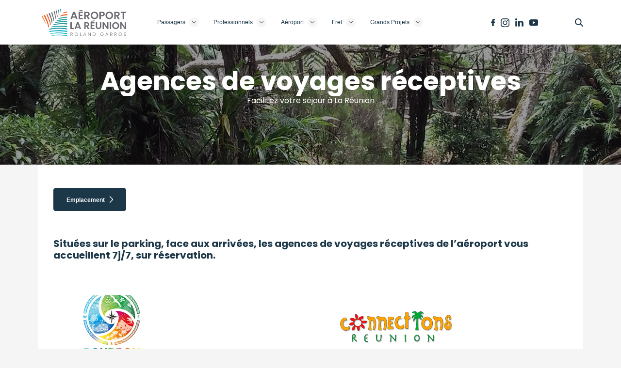

--- FILE ---
content_type: text/html; charset=UTF-8
request_url: https://www.reunion.aeroport.fr/agences-de-voyages-receptives
body_size: 10099
content:
<!DOCTYPE html>
<html lang="fr" dir="ltr" prefix="content: http://purl.org/rss/1.0/modules/content/  dc: http://purl.org/dc/terms/  foaf: http://xmlns.com/foaf/0.1/  og: http://ogp.me/ns#  rdfs: http://www.w3.org/2000/01/rdf-schema#  schema: http://schema.org/  sioc: http://rdfs.org/sioc/ns#  sioct: http://rdfs.org/sioc/types#  skos: http://www.w3.org/2004/02/skos/core#  xsd: http://www.w3.org/2001/XMLSchema# ">
  <head>
    <meta charset="utf-8" />
<meta name="description" content="" />
<link rel="canonical" href="https://www.reunion.aeroport.fr/agences-de-voyages-receptives" />
<meta name="MobileOptimized" content="width" />
<meta name="HandheldFriendly" content="true" />
<meta name="viewport" content="width=device-width, initial-scale=1.0" />
<style media="all">.hero-header {background-color: #1c3748 !important;background-image:  url('https://www.reunion.aeroport.fr/sites/default/files/styles/fancy_header/public/basic-page/bandeau_belouve_ok.png?itok=mJXK9rNp') !important;background-repeat: no-repeat !important;background-position: center center !important;z-index: auto;background-size: cover !important;-webkit-background-size: cover !important;-moz-background-size: cover !important;-o-background-size: cover !important;}</style>
<link rel="icon" href="/themes/custom/arrg/favicon.ico" type="image/vnd.microsoft.icon" />
<link rel="alternate" hreflang="fr" href="https://www.reunion.aeroport.fr/agences-de-voyages-receptives" />
<link rel="alternate" hreflang="en" href="https://www.reunion.aeroport.fr/en/agences-de-voyages-receptives" />
<script src="/sites/default/files/google_tag/general/google_tag.script.js?t8ujm2" defer></script>

    <title>Agences de voyages réceptives | Aéroport de La Réunion Roland Garros</title>
    <link rel="stylesheet" media="all" href="/sites/default/files/css/css_P0ei6NsySIMo8PWBO0l6Q3imkJHbFeL9c_v02iFoU-o.css?delta=0&amp;language=fr&amp;theme=arrg&amp;include=eJxFyEEOgCAMBMAPkfZNRRpAizZdOPB7b3qbDDamDs4CTRJRGXObJpeQGuINXGK5GP1D6_aVraNpSejDTaWAP1G257joxAuOSCP_" />
<link rel="stylesheet" media="all" href="/sites/default/files/css/css_LfLCrpwBRttZDfTfQC_KTAoXE-5KV0VPyQYHxeQvjes.css?delta=1&amp;language=fr&amp;theme=arrg&amp;include=eJxFyEEOgCAMBMAPkfZNRRpAizZdOPB7b3qbDDamDs4CTRJRGXObJpeQGuINXGK5GP1D6_aVraNpSejDTaWAP1G257joxAuOSCP_" />

    
  </head>
  <body class="page-node-page">
        <a href="#main-content" class="visually-hidden focusable">
      Aller au contenu principal
    </a>
    <noscript><iframe src="https://www.googletagmanager.com/ns.html?id=GTM-5RXH85K" height="0" width="0" style="display:none;visibility:hidden"></iframe></noscript>
      <div class="dialog-off-canvas-main-canvas" data-off-canvas-main-canvas>
    
<div class="page">

						  
  <div class="block block--arrg-main-menu">

  
    

      <nav class="main-menu">
	
	<div class="container bg-white">
		<div class="row">
			<div class="main-menu__logo col-2">
				<a href="https://www.reunion.aeroport.fr/">
					<img class="img-fluid" src="/themes/custom/arrg/assets/svg/logo.svg" alt="Logo du site">
				</a>
			</div>

			<div class="main-menu__nav col-lg-7">
				<ul>
																	<li class="menu-item ">
							<a href="/">
								Passagers
																	<i class="menu-item--arrow">
										<svg xmlns="http://www.w3.org/2000/svg" width="11.12" height="5.956" viewbox="0 0 11.12 5.956">
											<path id="np_arrow_2284437_000000" d="M27.354,34.94a.6.6,0,0,0-.327.161l-4.942,4.744a.593.593,0,1,0,.815.859l4.534-4.355L31.969,40.7a.593.593,0,1,0,.815-.859L27.842,35.1a.593.593,0,0,0-.488-.161Z" transform="translate(32.995 40.891) rotate(180)" fill="#1b3748"/>
										</svg>
									</i>
															</a>
															<div class="drop">
									<div class="container-1200">
										<div class="dropdown row justify-content-center">
											<div
												class="col-12">
																																					<h3>Passagers
														et accompagnants</h3>
												
												<div class="row justify-content-center">
													<div class="col-xl-11">
														<div class="row justify-content-center">
																															<div class="col-md-3 dropdown__item">
																	<div class="dropdown__item--title">
																		
            <div class="main__field-pictogram">
            <div class="pictogram__field-media-image">  
<img loading="lazy" src="/sites/default/files/styles/pictogram_md/public/medias/pictograms/plane_2.png?itok=wGHP3H-l" width="50" height="50" alt="" typeof="foaf:Image" class="img-fluid" />


</div>
      
</div>
      
																		<h5 class="font-weight-bold text-primary">Vols et destinations</h5>
																	</div>
																	<ul>
																																					<li class="dropdown__item--link">
																				<i class="menu-item--arrow"><img src="/themes/custom/arrg/assets/svg/icon-arrow-right-orange.svg" alt="#"></i>
																																									<a class="sub-link font-weight-bold" href="/passagers/vols">Horaires des vols</a>
																																							</li>
																																					<li class="dropdown__item--link">
																				<i class="menu-item--arrow"><img src="/themes/custom/arrg/assets/svg/icon-arrow-right-orange.svg" alt="#"></i>
																																									<a class="sub-link font-weight-bold" href="/passagers/destinations">Destinations</a>
																																							</li>
																																					<li class="dropdown__item--link">
																				<i class="menu-item--arrow"><img src="/themes/custom/arrg/assets/svg/icon-arrow-right-orange.svg" alt="#"></i>
																																									<a class="sub-link font-weight-bold" href="/passagers/compagnies-aeriennes">Compagnies aériennes</a>
																																							</li>
																																					<li class="dropdown__item--link">
																				<i class="menu-item--arrow"><img src="/themes/custom/arrg/assets/svg/icon-arrow-right-orange.svg" alt="#"></i>
																																									<a class="sub-link font-weight-bold" href="https://reunion-aeroport.optionway.com/">Réservez vos billets d&#039;avion</a>
																																							</li>
																																			</ul>
																</div>
																															<div class="col-md-3 dropdown__item">
																	<div class="dropdown__item--title">
																		
            <div class="main__field-pictogram">
            <div class="pictogram__field-media-image">  
<img loading="lazy" src="/sites/default/files/styles/pictogram_md/public/medias/pictograms/parking.png?itok=W6KWTxjw" width="50" height="50" alt="" typeof="foaf:Image" class="img-fluid" />


</div>
      
</div>
      
																		<h5 class="font-weight-bold text-primary">Parking et accès</h5>
																	</div>
																	<ul>
																																					<li class="dropdown__item--link">
																				<i class="menu-item--arrow"><img src="/themes/custom/arrg/assets/svg/icon-arrow-right-orange.svg" alt="#"></i>
																																									<a class="sub-link font-weight-bold" href="/passagers/parkings">Parkings</a>
																																							</li>
																																					<li class="dropdown__item--link">
																				<i class="menu-item--arrow"><img src="/themes/custom/arrg/assets/svg/icon-arrow-right-orange.svg" alt="#"></i>
																																									<a class="sub-link font-weight-bold" href="/passagers/transports">Moyens de transport</a>
																																							</li>
																																					<li class="dropdown__item--link">
																				<i class="menu-item--arrow"><img src="/themes/custom/arrg/assets/svg/icon-arrow-right-orange.svg" alt="#"></i>
																																									<a class="sub-link font-weight-bold" href="/passagers/access-aeroport">Accès aéroport</a>
																																							</li>
																																					<li class="dropdown__item--link">
																				<i class="menu-item--arrow"><img src="/themes/custom/arrg/assets/svg/icon-arrow-right-orange.svg" alt="#"></i>
																																									<a class="sub-link font-weight-bold" href="/passagers/location-voitures">Location de voitures</a>
																																							</li>
																																			</ul>
																</div>
																															<div class="col-md-3 dropdown__item">
																	<div class="dropdown__item--title">
																		
            <div class="main__field-pictogram">
            <div class="pictogram__field-media-image">  
<img loading="lazy" src="/sites/default/files/styles/pictogram_md/public/medias/pictograms/shop.png?itok=9Ya9q2PV" width="50" height="50" alt="" typeof="foaf:Image" class="img-fluid" />


</div>
      
</div>
      
																		<h5 class="font-weight-bold text-primary">Boutiques et services</h5>
																	</div>
																	<ul>
																																					<li class="dropdown__item--link">
																				<i class="menu-item--arrow"><img src="/themes/custom/arrg/assets/svg/icon-arrow-right-orange.svg" alt="#"></i>
																																									<a class="sub-link font-weight-bold" href="/passagers/boutiques">Boutiques</a>
																																							</li>
																																					<li class="dropdown__item--link">
																				<i class="menu-item--arrow"><img src="/themes/custom/arrg/assets/svg/icon-arrow-right-orange.svg" alt="#"></i>
																																									<a class="sub-link font-weight-bold" href="/passagers/restaurants">Restaurants</a>
																																							</li>
																																					<li class="dropdown__item--link">
																				<i class="menu-item--arrow"><img src="/themes/custom/arrg/assets/svg/icon-arrow-right-orange.svg" alt="#"></i>
																																									<a class="sub-link font-weight-bold" href="/passagers/services">Services aéroportuaires</a>
																																							</li>
																																					<li class="dropdown__item--link">
																				<i class="menu-item--arrow"><img src="/themes/custom/arrg/assets/svg/icon-arrow-right-orange.svg" alt="#"></i>
																																									<a class="sub-link font-weight-bold" href="https://www.reunion.aeroport.fr/agences-de-voyages-receptives">Agences de voyages réceptives</a>
																																							</li>
																																			</ul>
																</div>
																															<div class="col-md-3 dropdown__item">
																	<div class="dropdown__item--title">
																		
            <div class="main__field-pictogram">
            <div class="pictogram__field-media-image">  
<img loading="lazy" src="/sites/default/files/styles/pictogram_md/public/medias/pictograms/info.png?itok=cmOnFxjx" width="50" height="50" alt="" typeof="foaf:Image" class="img-fluid" />


</div>
      
</div>
      
																		<h5 class="font-weight-bold text-primary">Guide du voyageur</h5>
																	</div>
																	<ul>
																																					<li class="dropdown__item--link">
																				<i class="menu-item--arrow"><img src="/themes/custom/arrg/assets/svg/icon-arrow-right-orange.svg" alt="#"></i>
																																									<a class="sub-link font-weight-bold" href="/passagers/assistance-voyageur">Assistance voyageur</a>
																																							</li>
																																					<li class="dropdown__item--link">
																				<i class="menu-item--arrow"><img src="/themes/custom/arrg/assets/svg/icon-arrow-right-orange.svg" alt="#"></i>
																																									<a class="sub-link font-weight-bold" href="/passagers/assistance-voyageur/vols">Préparer votre voyage</a>
																																							</li>
																																					<li class="dropdown__item--link">
																				<i class="menu-item--arrow"><img src="/themes/custom/arrg/assets/svg/icon-arrow-right-orange.svg" alt="#"></i>
																																									<a class="sub-link font-weight-bold" href="/passagers/assistance-voyageur/informations-pratiques">Informations pratiques</a>
																																							</li>
																																					<li class="dropdown__item--link">
																				<i class="menu-item--arrow"><img src="/themes/custom/arrg/assets/svg/icon-arrow-right-orange.svg" alt="#"></i>
																																									<a class="sub-link font-weight-bold" href="https://troov.com/aeroport-de-la-reunion-roland-garros?_ga=2.171152416.1011995733.1689064849-1140895239.1689064849">Service Objets Trouvés</a>
																																							</li>
																																			</ul>
																</div>
																													</div>
													</div>
												</div>
												<div class="row justify-content-center dropdown__ad">
													<div class="col-10">
														<div class="block-simpleads"><div class="simpleads" data-group="5" data-ref-node="0" data-ref-simpleads="0" data-rotation-type="refresh" data-random-limit="3" data-impressions="true"></div>
</div>

													</div>
												</div>
											</div>
										</div>
									</div>
								</div>
													</li>
																	<li class="menu-item ">
							<a href="/professionnels">
								Professionnels
																	<i class="menu-item--arrow">
										<svg xmlns="http://www.w3.org/2000/svg" width="11.12" height="5.956" viewbox="0 0 11.12 5.956">
											<path id="np_arrow_2284437_000000" d="M27.354,34.94a.6.6,0,0,0-.327.161l-4.942,4.744a.593.593,0,1,0,.815.859l4.534-4.355L31.969,40.7a.593.593,0,1,0,.815-.859L27.842,35.1a.593.593,0,0,0-.488-.161Z" transform="translate(32.995 40.891) rotate(180)" fill="#1b3748"/>
										</svg>
									</i>
															</a>
															<div class="drop">
									<div class="container-1200">
										<div class="dropdown row justify-content-center">
											<div
												class="col-12">
																																					<h3>Professionnels</h3>
												
												<div class="row justify-content-center">
													<div class="col-xl-11">
														<div class="row justify-content-center">
																															<div class="col-md-3 dropdown__item">
																	<div class="dropdown__item--title">
																		
            <div class="main__field-pictogram">
            <div class="pictogram__field-media-image">  
<img loading="lazy" src="/sites/default/files/styles/pictogram_md/public/medias/pictograms/espace.png?itok=NnciGrgH" width="50" height="50" alt="" typeof="foaf:Image" class="img-fluid" />


</div>
      
</div>
      
																		<h5 class="font-weight-bold text-primary">Votre espace dédié</h5>
																	</div>
																	<ul>
																																					<li class="dropdown__item--link">
																				<i class="menu-item--arrow"><img src="/themes/custom/arrg/assets/svg/icon-arrow-right-orange.svg" alt="#"></i>
																																									<a class="sub-link font-weight-bold" href="/professionnels/compagnies-aeriennes">Compagnies aériennes</a>
																																							</li>
																																					<li class="dropdown__item--link">
																				<i class="menu-item--arrow"><img src="/themes/custom/arrg/assets/svg/icon-arrow-right-orange.svg" alt="#"></i>
																																									<a class="sub-link font-weight-bold" href="/professionnels/consultations">Fournisseurs</a>
																																							</li>
																																					<li class="dropdown__item--link">
																				<i class="menu-item--arrow"><img src="/themes/custom/arrg/assets/svg/icon-arrow-right-orange.svg" alt="#"></i>
																																									<a class="sub-link font-weight-bold" href="https://www.reunion.aeroport.fr/fret">Importateurs / Exportateurs</a>
																																							</li>
																																					<li class="dropdown__item--link">
																				<i class="menu-item--arrow"><img src="/themes/custom/arrg/assets/svg/icon-arrow-right-orange.svg" alt="#"></i>
																																									<a class="sub-link font-weight-bold" href="/professionnels/annonceurs">Annonceurs</a>
																																							</li>
																																			</ul>
																</div>
																															<div class="col-md-3 dropdown__item">
																	<div class="dropdown__item--title">
																		
            <div class="main__field-pictogram">
            <div class="pictogram__field-media-image">  
<img loading="lazy" src="/sites/default/files/styles/pictogram_md/public/medias/pictograms/implating.png?itok=_RsAkhkt" width="50" height="50" alt="" typeof="foaf:Image" class="img-fluid" />


</div>
      
</div>
      
																		<h5 class="font-weight-bold text-primary">S’implanter à l’aéroport</h5>
																	</div>
																	<ul>
																																					<li class="dropdown__item--link">
																				<i class="menu-item--arrow"><img src="/themes/custom/arrg/assets/svg/icon-arrow-right-orange.svg" alt="#"></i>
																																									<a class="sub-link font-weight-bold" href="/professionnels/tarifs-redevances">Tarifs et redevances</a>
																																							</li>
																																					<li class="dropdown__item--link">
																				<i class="menu-item--arrow"><img src="/themes/custom/arrg/assets/svg/icon-arrow-right-orange.svg" alt="#"></i>
																																									<a class="sub-link font-weight-bold" href="/professionnels/programme-exploitation">Programme d’exploitation</a>
																																							</li>
																																					<li class="dropdown__item--link">
																				<i class="menu-item--arrow"><img src="/themes/custom/arrg/assets/svg/icon-arrow-right-orange.svg" alt="#"></i>
																																									<a class="sub-link font-weight-bold" href="/professionnels/consultations">Consultations</a>
																																							</li>
																																					<li class="dropdown__item--link">
																				<i class="menu-item--arrow"><img src="/themes/custom/arrg/assets/svg/icon-arrow-right-orange.svg" alt="#"></i>
																																									<a class="sub-link font-weight-bold" href="/professionnels/textes-reglementaires">Textes règlementaires</a>
																																							</li>
																																					<li class="dropdown__item--link">
																				<i class="menu-item--arrow"><img src="/themes/custom/arrg/assets/svg/icon-arrow-right-orange.svg" alt="#"></i>
																																									<a class="sub-link font-weight-bold" href="/statistique-aeroport">Statistiques Aéroport</a>
																																							</li>
																																			</ul>
																</div>
																															<div class="col-md-3 dropdown__item">
																	<div class="dropdown__item--title">
																		
            <div class="main__field-pictogram">
            <div class="pictogram__field-media-image">  
<img loading="lazy" src="/sites/default/files/styles/pictogram_md/public/medias/pictograms/service-entreprise.png?itok=WrZLNCjH" width="50" height="50" alt="" typeof="foaf:Image" class="img-fluid" />


</div>
      
</div>
      
																		<h5 class="font-weight-bold text-primary">Services aux entreprises</h5>
																	</div>
																	<ul>
																																					<li class="dropdown__item--link">
																				<i class="menu-item--arrow"><img src="/themes/custom/arrg/assets/svg/icon-arrow-right-orange.svg" alt="#"></i>
																																									<a class="sub-link font-weight-bold" href="/professionnels/salle-conference">Salle de conférence</a>
																																							</li>
																																					<li class="dropdown__item--link">
																				<i class="menu-item--arrow"><img src="/themes/custom/arrg/assets/svg/icon-arrow-right-orange.svg" alt="#"></i>
																																									<a class="sub-link font-weight-bold" href="/professionnels/abonnement-parking">Abonnement parking</a>
																																							</li>
																																					<li class="dropdown__item--link">
																				<i class="menu-item--arrow"><img src="/themes/custom/arrg/assets/svg/icon-arrow-right-orange.svg" alt="#"></i>
																																									<a class="sub-link font-weight-bold" href="/professionnels/titre-circulation">Demande de titre de circulation</a>
																																							</li>
																																					<li class="dropdown__item--link">
																				<i class="menu-item--arrow"><img src="/themes/custom/arrg/assets/svg/icon-arrow-right-orange.svg" alt="#"></i>
																																									<a class="sub-link font-weight-bold" href="/professionnels/se-faire-referencer-a-aeroport">Se faire référencer à l’aéroport</a>
																																							</li>
																																					<li class="dropdown__item--link">
																				<i class="menu-item--arrow"><img src="/themes/custom/arrg/assets/svg/icon-arrow-right-orange.svg" alt="#"></i>
																																									<a class="sub-link font-weight-bold" href="/location-bureaux">Location de bureaux</a>
																																							</li>
																																			</ul>
																</div>
																													</div>
													</div>
												</div>
												<div class="row justify-content-center dropdown__ad">
													<div class="col-10">
														
													</div>
												</div>
											</div>
										</div>
									</div>
								</div>
													</li>
																	<li class="menu-item ">
							<a href="/aeroport">
								Aéroport
																	<i class="menu-item--arrow">
										<svg xmlns="http://www.w3.org/2000/svg" width="11.12" height="5.956" viewbox="0 0 11.12 5.956">
											<path id="np_arrow_2284437_000000" d="M27.354,34.94a.6.6,0,0,0-.327.161l-4.942,4.744a.593.593,0,1,0,.815.859l4.534-4.355L31.969,40.7a.593.593,0,1,0,.815-.859L27.842,35.1a.593.593,0,0,0-.488-.161Z" transform="translate(32.995 40.891) rotate(180)" fill="#1b3748"/>
										</svg>
									</i>
															</a>
															<div class="drop">
									<div class="container-1200">
										<div class="dropdown row justify-content-center">
											<div
												class="col-12">
																																					<h3>Aéroport</h3>
												
												<div class="row justify-content-center">
													<div class="col-xl-11">
														<div class="row justify-content-center">
																															<div class="col-md-3 dropdown__item">
																	<div class="dropdown__item--title">
																		
            <div class="main__field-pictogram">
            <div class="pictogram__field-media-image">  
<img loading="lazy" src="/sites/default/files/styles/pictogram_md/public/medias/pictograms/about.png?itok=oUrlmoX9" width="50" height="50" alt="" typeof="foaf:Image" class="img-fluid" />


</div>
      
</div>
      
																		<h5 class="font-weight-bold text-primary">À propos</h5>
																	</div>
																	<ul>
																																					<li class="dropdown__item--link">
																				<i class="menu-item--arrow"><img src="/themes/custom/arrg/assets/svg/icon-arrow-right-orange.svg" alt="#"></i>
																																									<a class="sub-link font-weight-bold" href="/aeroport/histoire">Histoire</a>
																																							</li>
																																					<li class="dropdown__item--link">
																				<i class="menu-item--arrow"><img src="/themes/custom/arrg/assets/svg/icon-arrow-right-orange.svg" alt="#"></i>
																																									<a class="sub-link font-weight-bold" href="/aeroport/organisation-gouvernance">Organisation et gouvernance</a>
																																							</li>
																																					<li class="dropdown__item--link">
																				<i class="menu-item--arrow"><img src="/themes/custom/arrg/assets/svg/icon-arrow-right-orange.svg" alt="#"></i>
																																									<a class="sub-link font-weight-bold" href="/aeroport/vision">Raison d&#039;être et Valeurs</a>
																																							</li>
																																					<li class="dropdown__item--link">
																				<i class="menu-item--arrow"><img src="/themes/custom/arrg/assets/svg/icon-arrow-right-orange.svg" alt="#"></i>
																																									<a class="sub-link font-weight-bold" href="/aeroport/contribution-territoire">Contribution au territoire</a>
																																							</li>
																																					<li class="dropdown__item--link">
																				<i class="menu-item--arrow"><img src="/themes/custom/arrg/assets/svg/icon-arrow-right-orange.svg" alt="#"></i>
																																									<a class="sub-link font-weight-bold" href="/node/719">Stratégie</a>
																																							</li>
																																			</ul>
																</div>
																															<div class="col-md-3 dropdown__item">
																	<div class="dropdown__item--title">
																		
            <div class="main__field-pictogram">
            <div class="pictogram__field-media-image">  
<img loading="lazy" src="/sites/default/files/styles/pictogram_md/public/medias/pictograms/espace.png?itok=NnciGrgH" width="50" height="50" alt="" typeof="foaf:Image" class="img-fluid" />


</div>
      
</div>
      
																		<h5 class="font-weight-bold text-primary">Ressources humaines</h5>
																	</div>
																	<ul>
																																					<li class="dropdown__item--link">
																				<i class="menu-item--arrow"><img src="/themes/custom/arrg/assets/svg/icon-arrow-right-orange.svg" alt="#"></i>
																																									<a class="sub-link font-weight-bold" href="/aeroport/politique-rh">Politique RH</a>
																																							</li>
																																					<li class="dropdown__item--link">
																				<i class="menu-item--arrow"><img src="/themes/custom/arrg/assets/svg/icon-arrow-right-orange.svg" alt="#"></i>
																																									<a class="sub-link font-weight-bold" href="/aeroport/offres-emploi">Offres d&#039;emploi</a>
																																							</li>
																																					<li class="dropdown__item--link">
																				<i class="menu-item--arrow"><img src="/themes/custom/arrg/assets/svg/icon-arrow-right-orange.svg" alt="#"></i>
																																									<a class="sub-link font-weight-bold" href="/aeroport/nos-metiers">Métiers de l&#039;aéroport</a>
																																							</li>
																																			</ul>
																</div>
																															<div class="col-md-3 dropdown__item">
																	<div class="dropdown__item--title">
																		
            <div class="main__field-pictogram">
            <div class="pictogram__field-media-image">  
<img loading="lazy" src="/sites/default/files/styles/pictogram_md/public/medias/pictograms/aeroport_0.png?itok=pEPZh175" width="50" height="50" alt="" typeof="foaf:Image" class="img-fluid" />


</div>
      
</div>
      
																		<h5 class="font-weight-bold text-primary">L&#039;aéroport</h5>
																	</div>
																	<ul>
																																					<li class="dropdown__item--link">
																				<i class="menu-item--arrow"><img src="/themes/custom/arrg/assets/svg/icon-arrow-right-orange.svg" alt="#"></i>
																																									<a class="sub-link font-weight-bold" href="/aeroport/infrastructures-equipements">Infrastructures et équipements</a>
																																							</li>
																																					<li class="dropdown__item--link">
																				<i class="menu-item--arrow"><img src="/themes/custom/arrg/assets/svg/icon-arrow-right-orange.svg" alt="#"></i>
																																									<a class="sub-link font-weight-bold" href="/aeroport/developpement_durable">Développement durable</a>
																																							</li>
																																					<li class="dropdown__item--link">
																				<i class="menu-item--arrow"><img src="/themes/custom/arrg/assets/svg/icon-arrow-right-orange.svg" alt="#"></i>
																																									<a class="sub-link font-weight-bold" href="/aeroport/qualite-securite">Qualité et sécurité</a>
																																							</li>
																																			</ul>
																</div>
																															<div class="col-md-3 dropdown__item">
																	<div class="dropdown__item--title">
																		
            <div class="main__field-pictogram">
            <div class="pictogram__field-media-image">  
<img loading="lazy" src="/sites/default/files/styles/pictogram_md/public/medias/pictograms/presse.png?itok=ZcIHLsva" width="50" height="50" alt="" typeof="foaf:Image" class="img-fluid" />


</div>
      
</div>
      
																		<h5 class="font-weight-bold text-primary">Presse</h5>
																	</div>
																	<ul>
																																					<li class="dropdown__item--link">
																				<i class="menu-item--arrow"><img src="/themes/custom/arrg/assets/svg/icon-arrow-right-orange.svg" alt="#"></i>
																																									<a class="sub-link font-weight-bold" href="/espace-presse/communiques-presse">Communiqués de presse</a>
																																							</li>
																																					<li class="dropdown__item--link">
																				<i class="menu-item--arrow"><img src="/themes/custom/arrg/assets/svg/icon-arrow-right-orange.svg" alt="#"></i>
																																									<a class="sub-link font-weight-bold" href="/espace-presse/publications">Publications</a>
																																							</li>
																																					<li class="dropdown__item--link">
																				<i class="menu-item--arrow"><img src="/themes/custom/arrg/assets/svg/icon-arrow-right-orange.svg" alt="#"></i>
																																									<a class="sub-link font-weight-bold" href="/espace-presse/phototheque">Photothèque</a>
																																							</li>
																																					<li class="dropdown__item--link">
																				<i class="menu-item--arrow"><img src="/themes/custom/arrg/assets/svg/icon-arrow-right-orange.svg" alt="#"></i>
																																									<a class="sub-link font-weight-bold" href="/espace-presse/videotheque">Vidéothèque</a>
																																							</li>
																																			</ul>
																</div>
																													</div>
													</div>
												</div>
												<div class="row justify-content-center dropdown__ad">
													<div class="col-10">
														
													</div>
												</div>
											</div>
										</div>
									</div>
								</div>
													</li>
																	<li class="menu-item ">
							<a href="/fret">
								Fret
																	<i class="menu-item--arrow">
										<svg xmlns="http://www.w3.org/2000/svg" width="11.12" height="5.956" viewbox="0 0 11.12 5.956">
											<path id="np_arrow_2284437_000000" d="M27.354,34.94a.6.6,0,0,0-.327.161l-4.942,4.744a.593.593,0,1,0,.815.859l4.534-4.355L31.969,40.7a.593.593,0,1,0,.815-.859L27.842,35.1a.593.593,0,0,0-.488-.161Z" transform="translate(32.995 40.891) rotate(180)" fill="#1b3748"/>
										</svg>
									</i>
															</a>
															<div class="drop">
									<div class="container-1200">
										<div class="dropdown row justify-content-center">
											<div
												class="col-12">
																																					<h3>Fret</h3>
												
												<div class="row justify-content-center">
													<div class="col-xl-11">
														<div class="row justify-content-center">
																															<div class="col-md-3 dropdown__item">
																	<div class="dropdown__item--title">
																		
            <div class="main__field-pictogram">
            <div class="pictogram__field-media-image">  
<img loading="lazy" src="/sites/default/files/styles/pictogram_md/public/medias/pictograms/fret1.png?itok=NfvQWPdx" width="50" height="50" alt="" typeof="foaf:Image" class="img-fluid" />


</div>
      
</div>
      
																		<h5 class="font-weight-bold text-primary">Présentation FRET</h5>
																	</div>
																	<ul>
																																					<li class="dropdown__item--link">
																				<i class="menu-item--arrow"><img src="/themes/custom/arrg/assets/svg/icon-arrow-right-orange.svg" alt="#"></i>
																																									<a class="sub-link font-weight-bold" href="/fret/equipes">Équipes et organisation</a>
																																							</li>
																																					<li class="dropdown__item--link">
																				<i class="menu-item--arrow"><img src="/themes/custom/arrg/assets/svg/icon-arrow-right-orange.svg" alt="#"></i>
																																									<a class="sub-link font-weight-bold" href="/aeroport/nos-metiers/fret">Les métiers du FRET</a>
																																							</li>
																																					<li class="dropdown__item--link">
																				<i class="menu-item--arrow"><img src="/themes/custom/arrg/assets/svg/icon-arrow-right-orange.svg" alt="#"></i>
																																									<a class="sub-link font-weight-bold" href="/fret/statistiques">Statistiques &amp; données économiques</a>
																																							</li>
																																			</ul>
																</div>
																															<div class="col-md-3 dropdown__item">
																	<div class="dropdown__item--title">
																		
            <div class="main__field-pictogram">
            <div class="pictogram__field-media-image">  
<img loading="lazy" src="/sites/default/files/styles/pictogram_md/public/medias/pictograms/fret2.png?itok=5EdPKMUZ" width="50" height="50" alt="" typeof="foaf:Image" class="img-fluid" />


</div>
      
</div>
      
																		<h5 class="font-weight-bold text-primary">Expédition et réception</h5>
																	</div>
																	<ul>
																																					<li class="dropdown__item--link">
																				<i class="menu-item--arrow"><img src="/themes/custom/arrg/assets/svg/icon-arrow-right-orange.svg" alt="#"></i>
																																									<a class="sub-link font-weight-bold" href="/fret/expedition/animaux-vivants">Animaux vivants</a>
																																							</li>
																																					<li class="dropdown__item--link">
																				<i class="menu-item--arrow"><img src="/themes/custom/arrg/assets/svg/icon-arrow-right-orange.svg" alt="#"></i>
																																									<a class="sub-link font-weight-bold" href="/fret/expedition/demenagement">Déménagement</a>
																																							</li>
																																					<li class="dropdown__item--link">
																				<i class="menu-item--arrow"><img src="/themes/custom/arrg/assets/svg/icon-arrow-right-orange.svg" alt="#"></i>
																																									<a class="sub-link font-weight-bold" href="/fret/expedition/fleurs-et-vegetaux">Fleurs et végétaux</a>
																																							</li>
																																					<li class="dropdown__item--link">
																				<i class="menu-item--arrow"><img src="/themes/custom/arrg/assets/svg/icon-arrow-right-orange.svg" alt="#"></i>
																																									<a class="sub-link font-weight-bold" href="/fret/expedition/objets-de-valeur">Objets de valeur</a>
																																							</li>
																																					<li class="dropdown__item--link">
																				<i class="menu-item--arrow"><img src="/themes/custom/arrg/assets/svg/icon-arrow-right-orange.svg" alt="#"></i>
																																									<a class="sub-link font-weight-bold" href="/fret/expedition/produits-alimentaires">Produits alimentaires</a>
																																							</li>
																																					<li class="dropdown__item--link">
																				<i class="menu-item--arrow"><img src="/themes/custom/arrg/assets/svg/icon-arrow-right-orange.svg" alt="#"></i>
																																									<a class="sub-link font-weight-bold" href="/fret/expedition/produits-dangereux">Produits dangereux</a>
																																							</li>
																																					<li class="dropdown__item--link">
																				<i class="menu-item--arrow"><img src="/themes/custom/arrg/assets/svg/icon-arrow-right-orange.svg" alt="#"></i>
																																									<a class="sub-link font-weight-bold" href="/fret/expedition/produits-pharmaceutiques">Produits pharmaceutiques</a>
																																							</li>
																																					<li class="dropdown__item--link">
																				<i class="menu-item--arrow"><img src="/themes/custom/arrg/assets/svg/icon-arrow-right-orange.svg" alt="#"></i>
																																									<a class="sub-link font-weight-bold" href="/fret/expedition/vehicules-de-transport">Véhicules de transport</a>
																																							</li>
																																					<li class="dropdown__item--link">
																				<i class="menu-item--arrow"><img src="/themes/custom/arrg/assets/svg/icon-arrow-right-orange.svg" alt="#"></i>
																																									<a class="sub-link font-weight-bold" href="/fret/expedition/service-funeraire">Service funéraire</a>
																																							</li>
																																			</ul>
																</div>
																															<div class="col-md-3 dropdown__item">
																	<div class="dropdown__item--title">
																		
            <div class="main__field-pictogram">
            <div class="pictogram__field-media-image">  
<img loading="lazy" src="/sites/default/files/styles/pictogram_md/public/medias/pictograms/fret3.png?itok=3r41Oy_m" width="50" height="50" alt="" typeof="foaf:Image" class="img-fluid" />


</div>
      
</div>
      
																		<h5 class="font-weight-bold text-primary">Contacts et liens utiles</h5>
																	</div>
																	<ul>
																																					<li class="dropdown__item--link">
																				<i class="menu-item--arrow"><img src="/themes/custom/arrg/assets/svg/icon-arrow-right-orange.svg" alt="#"></i>
																																									<a class="sub-link font-weight-bold" href="/fret/annuaire">Annuaire des acteurs</a>
																																							</li>
																																					<li class="dropdown__item--link">
																				<i class="menu-item--arrow"><img src="/themes/custom/arrg/assets/svg/icon-arrow-right-orange.svg" alt="#"></i>
																																									<a class="sub-link font-weight-bold" href="/fret/magasin">Magasin</a>
																																							</li>
																																					<li class="dropdown__item--link">
																				<i class="menu-item--arrow"><img src="/themes/custom/arrg/assets/svg/icon-arrow-right-orange.svg" alt="#"></i>
																																									<a class="sub-link font-weight-bold" href="/fret/vols">Rechercher un vol</a>
																																							</li>
																																					<li class="dropdown__item--link">
																				<i class="menu-item--arrow"><img src="/themes/custom/arrg/assets/svg/icon-arrow-right-orange.svg" alt="#"></i>
																																									<a class="sub-link font-weight-bold" href="https://www.reunion.aeroport.fr/fret/devis">Devis en ligne</a>
																																							</li>
																																			</ul>
																</div>
																													</div>
													</div>
												</div>
												<div class="row justify-content-center dropdown__ad">
													<div class="col-10">
														
													</div>
												</div>
											</div>
										</div>
									</div>
								</div>
													</li>
																	<li class="menu-item ">
							<a href="/grands-travaux">
								Grands Projets
																	<i class="menu-item--arrow">
										<svg xmlns="http://www.w3.org/2000/svg" width="11.12" height="5.956" viewbox="0 0 11.12 5.956">
											<path id="np_arrow_2284437_000000" d="M27.354,34.94a.6.6,0,0,0-.327.161l-4.942,4.744a.593.593,0,1,0,.815.859l4.534-4.355L31.969,40.7a.593.593,0,1,0,.815-.859L27.842,35.1a.593.593,0,0,0-.488-.161Z" transform="translate(32.995 40.891) rotate(180)" fill="#1b3748"/>
										</svg>
									</i>
															</a>
															<div class="drop">
									<div class="container-1200">
										<div class="dropdown row justify-content-center">
											<div
												class="col-12">
																																					<h3>Grands Projets</h3>
												
												<div class="row justify-content-center">
													<div class="col-xl-11">
														<div class="row justify-content-center">
																															<div class="col-md-3 dropdown__item">
																	<div class="dropdown__item--title">
																		
            <div class="main__field-pictogram">
            <div class="pictogram__field-media-image">  
<img loading="lazy" src="/sites/default/files/styles/pictogram_md/public/medias/pictograms/crane.png?itok=8f8Ge6ba" width="50" height="50" alt="" typeof="foaf:Image" class="img-fluid" />


</div>
      
</div>
      
																		<h5 class="font-weight-bold text-primary">Projets</h5>
																	</div>
																	<ul>
																																					<li class="dropdown__item--link">
																				<i class="menu-item--arrow"><img src="/themes/custom/arrg/assets/svg/icon-arrow-right-orange.svg" alt="#"></i>
																																									<a class="sub-link font-weight-bold" href="/grands-travaux/nouvelle-aerogare-arrivee">Nouvelle Aérogare Arrivée</a>
																																							</li>
																																					<li class="dropdown__item--link">
																				<i class="menu-item--arrow"><img src="/themes/custom/arrg/assets/svg/icon-arrow-right-orange.svg" alt="#"></i>
																																									<a class="sub-link font-weight-bold" href="/grands-travaux/protection-du-littoral">Protection du littoral</a>
																																							</li>
																																					<li class="dropdown__item--link">
																				<i class="menu-item--arrow"><img src="/themes/custom/arrg/assets/svg/icon-arrow-right-orange.svg" alt="#"></i>
																																									<a class="sub-link font-weight-bold" href="/grands-travaux/amenagement-des-parcs-et-acces">Aménagement des parcs et acces</a>
																																							</li>
																																			</ul>
																</div>
																													</div>
													</div>
												</div>
												<div class="row justify-content-center dropdown__ad">
													<div class="col-10">
														
													</div>
												</div>
											</div>
										</div>
									</div>
								</div>
													</li>
									</ul>
			</div>

			<div class="main-menu__right col-lg-3">
				<ul class="language-switcher-language-url"><li hreflang="fr" data-drupal-link-query="{&quot;wsdl&quot;:&quot;&quot;}" data-drupal-link-system-path="node/400"><a href="/agences-de-voyages-receptives?wsdl=" class="language-link" hreflang="fr" data-drupal-link-query="{&quot;wsdl&quot;:&quot;&quot;}" data-drupal-link-system-path="node/400">fr</a></li><li hreflang="en" data-drupal-link-query="{&quot;wsdl&quot;:&quot;&quot;}" data-drupal-link-system-path="node/400"><a href="/en/agences-de-voyages-receptives?wsdl=" class="language-link" hreflang="en" data-drupal-link-query="{&quot;wsdl&quot;:&quot;&quot;}" data-drupal-link-system-path="node/400">en</a></li></ul>

				<ul class="main-menu__right__social">
					<li>
						<a href="https://www.facebook.com/aeroportdelareunion" target="_blank">

							<img src="/themes/custom/arrg/assets/svg/facebook.svg" alt="#">
						</a>
					</li>
					<li>
						<a href="https://www.instagram.com/aeroportlareunionrolandgarros/" target="_blank">

							<img src="/themes/custom/arrg/assets/svg/instagram.svg" alt="#">
						</a>
					</li>
					<li>
						<a href="https://www.linkedin.com/company/aeroportdelareunion/" target="_blank">

							<img src="/themes/custom/arrg/assets/svg/linkedin.svg" alt="#">
						</a>
					</li>
					<li>
						<a href="https://www.youtube.com/user/aeroportdelareunion" target="_blank">

							<img src="/themes/custom/arrg/assets/svg/youtube.svg" alt="#">
						</a>
					</li>
				</ul>

				<div class="main-menu__right__search" data-lightbox="search">
					<img src="/themes/custom/arrg/assets/svg/search-icon.svg" alt="">
				</div>

			</div>
		</div>
		
	</div>

		<div class="main-menu__search">
		<div class="container">
			<div class="row main-menu__search__content">
				<span class="main-menu__search--close">
					Fermer
					<i>
						<svg xmlns="http://www.w3.org/2000/svg" width="16.437" height="16.398" viewbox="0 0 16.437 16.398">
							<g id="np_close_1906672_000000" transform="translate(0.289 0.307)">
								<g id="Composant_66_124" data-name="Composant 66 – 124">
									<path id="Tracé_1614" data-name="Tracé 1614" d="M34.623,49.734a.749.749,0,0,1-.543-.224.767.767,0,0,1,0-1.084L48.406,34.1a.767.767,0,0,1,1.084,1.084L35.164,49.51a.745.745,0,0,1-.541.224Z" transform="translate(-33.855 -33.893)" fill="#1b3748" stroke="#1b3748" stroke-width="0.5"/>
								</g>
								<path id="Tracé_1615" data-name="Tracé 1615" d="M48.966,49.734a.745.745,0,0,1-.541-.224L34.1,35.183A.767.767,0,0,1,35.183,34.1L49.509,48.426a.767.767,0,0,1,0,1.084.749.749,0,0,1-.543.224Z" transform="translate(-33.875 -33.893)" fill="#1b3748" stroke="#1b3748" stroke-width="0.5"/>
							</g>
						</svg>
					</i>
				</span>
				<div class="col-2"></div>
				<div class="col-lg-8">
					<form action="/recherche" method="get" class="bg-light">
						<input type="text" name="r" class="form-control main-menu__search--input" placeholder="Que recherchez-vous ?">
						<input type="submit" name="r-sub" class="main-menu__search--submit" value="">
					</form>
									</div>
				<div class="col-2"></div>
			</div>
		</div>
	</div>
	
</nav>

<nav class="main-menu-mobile">
	

	<div class="flex d-flex">
		<div class="main-menu-mobile__logo">
			<a href="https://www.reunion.aeroport.fr/">
				<img src="/themes/custom/arrg/assets/svg/logo.svg" alt="">
			</a>
		</div>

		<div class="main-menu-mobile__right">

			<div class="main-menu-mobile__right__lang">
				<ul class="language-switcher-language-url"><li hreflang="fr" data-drupal-link-query="{&quot;wsdl&quot;:&quot;&quot;}" data-drupal-link-system-path="node/400"><a href="/agences-de-voyages-receptives?wsdl=" class="language-link" hreflang="fr" data-drupal-link-query="{&quot;wsdl&quot;:&quot;&quot;}" data-drupal-link-system-path="node/400">fr</a></li><li hreflang="en" data-drupal-link-query="{&quot;wsdl&quot;:&quot;&quot;}" data-drupal-link-system-path="node/400"><a href="/en/agences-de-voyages-receptives?wsdl=" class="language-link" hreflang="en" data-drupal-link-query="{&quot;wsdl&quot;:&quot;&quot;}" data-drupal-link-system-path="node/400">en</a></li></ul>
			</div>

			<div class="main-menu-mobile__right__search" data-lightbox="search">
				<i>
					<svg xmlns="http://www.w3.org/2000/svg" width="17.49" height="17.49" viewbox="0 0 17.49 17.49">
						<path id="Tracé_7360" data-name="Tracé 7360" d="M15.5,14h-.79l-.28-.27a6.51,6.51,0,1,0-.7.7l.27.28v.79l5,4.99L20.49,19Zm-6,0A4.5,4.5,0,1,1,14,9.5,4.494,4.494,0,0,1,9.5,14Z" transform="translate(-3 -3)" fill="#fff"/>
					</svg>
				</i>
			</div>

			<div class="main-menu-mobile__right__toggler">
				<button class="hamburger hamburger--squeeze" type="button">
					<span class="hamburger-box">
						<span class="hamburger-inner"></span>
					</span>
					<span class="toggler-close-span">Menu</span>
					<span class="toggler-open-span">Fermer</span>
				</button>
			</div>

		</div>
	</div>

	<div class="main-menu-mobile__main">
					
										<div class="main-menu-mobile__main--item ">
					<span>Passagers</span>
					<ul class="main-menu-mobile__sub">
						<li class="main-menu-mobile__sub--item">
							<div class="d-flex justify-content-between w-100 flex-justify-between">
								<div class="flex-align">
									<i>
										<svg xmlns="http://www.w3.org/2000/svg" width="84" height="76.572" viewbox="0 0 84 76.572">
											<g id="house-1" transform="translate(-0.004 -1.068)">
												<path id="Tracé_7572" data-name="Tracé 7572" d="M42.38,47.321A2.626,2.626,0,0,1,39.754,44.7v-21a2.626,2.626,0,0,0-2.625-2.625h-5.25A2.626,2.626,0,0,0,29.254,23.7v21a2.626,2.626,0,0,1-2.625,2.625h-21A2.626,2.626,0,0,1,3,44.7V15.82a2.625,2.625,0,0,1,5.25,0V42.071H24V23.7a7.883,7.883,0,0,1,7.875-7.875h5.25A7.883,7.883,0,0,1,45,23.7V42.071H60.755V15.82a2.625,2.625,0,0,1,5.25,0V44.7a2.626,2.626,0,0,1-2.625,2.625Z" transform="translate(7.498 30.319)" fill="#EB7120"/>
												<path id="Tracé_7573" data-name="Tracé 7573" d="M2.626,43.514a2.6,2.6,0,0,1-1.855-.77,2.632,2.632,0,0,1,0-3.714L36.433,3.371a7.884,7.884,0,0,1,11.137,0L83.237,39.038a2.632,2.632,0,0,1,0,3.714,2.62,2.62,0,0,1-3.71,0L43.861,7.081a2.632,2.632,0,0,0-3.714,0L4.481,42.744A2.6,2.6,0,0,1,2.626,43.514Z" transform="translate(0 0)" fill="#EB7120"/>
											</g>
										</svg>
									</i>
									<a href="/" class="sub-link">Accueil</a>
								</div>
								<img src="/themes/custom/arrg/assets/svg/left-arrow.svg" alt="">
							</div>
						</li>
													
							<li class="main-menu-mobile__sub--item ">
								<div class="d-flex justify-content-between w-100 flex-justify-between">
									<div class="flex-align">
										
            <div class="main__field-pictogram">
            <div class="pictogram__field-media-image">  
<img loading="lazy" src="/sites/default/files/styles/pictogram_md/public/medias/pictograms/plane_2.png?itok=wGHP3H-l" width="50" height="50" alt="" typeof="foaf:Image" class="img-fluid" />


</div>
      
</div>
      
										<a class="sub-link">Vols et destinations</a>
									</div>
									<img src="/themes/custom/arrg/assets/svg/left-arrow.svg" alt="">
								</div>
								<div class="main-menu-mobile__sub--item__content">
									<div class="main-menu-mobile__sub--item__content--back">
										<img src="/themes/custom/arrg/assets/svg/left-arrow.svg" alt="">
										<span>Précédent</span>
									</div>
									<span>Vols et destinations</span>
									<ul>
																																<li>
												<a href="/passagers/vols" class="sub-link ">Horaires des vols</a>
											</li>
																																<li>
												<a href="/passagers/destinations" class="sub-link ">Destinations</a>
											</li>
																																<li>
												<a href="/passagers/compagnies-aeriennes" class="sub-link ">Compagnies aériennes</a>
											</li>
																																<li>
												<a href="https://reunion-aeroport.optionway.com/" class="sub-link ">Réservez vos billets d&#039;avion</a>
											</li>
																			</ul>
								</div>
							</li>
													
							<li class="main-menu-mobile__sub--item ">
								<div class="d-flex justify-content-between w-100 flex-justify-between">
									<div class="flex-align">
										
            <div class="main__field-pictogram">
            <div class="pictogram__field-media-image">  
<img loading="lazy" src="/sites/default/files/styles/pictogram_md/public/medias/pictograms/parking.png?itok=W6KWTxjw" width="50" height="50" alt="" typeof="foaf:Image" class="img-fluid" />


</div>
      
</div>
      
										<a class="sub-link">Parking et accès</a>
									</div>
									<img src="/themes/custom/arrg/assets/svg/left-arrow.svg" alt="">
								</div>
								<div class="main-menu-mobile__sub--item__content">
									<div class="main-menu-mobile__sub--item__content--back">
										<img src="/themes/custom/arrg/assets/svg/left-arrow.svg" alt="">
										<span>Précédent</span>
									</div>
									<span>Parking et accès</span>
									<ul>
																																<li>
												<a href="/passagers/parkings" class="sub-link ">Parkings</a>
											</li>
																																<li>
												<a href="/passagers/transports" class="sub-link ">Moyens de transport</a>
											</li>
																																<li>
												<a href="/passagers/access-aeroport" class="sub-link ">Accès aéroport</a>
											</li>
																																<li>
												<a href="/passagers/location-voitures" class="sub-link ">Location de voitures</a>
											</li>
																			</ul>
								</div>
							</li>
													
							<li class="main-menu-mobile__sub--item ">
								<div class="d-flex justify-content-between w-100 flex-justify-between">
									<div class="flex-align">
										
            <div class="main__field-pictogram">
            <div class="pictogram__field-media-image">  
<img loading="lazy" src="/sites/default/files/styles/pictogram_md/public/medias/pictograms/shop.png?itok=9Ya9q2PV" width="50" height="50" alt="" typeof="foaf:Image" class="img-fluid" />


</div>
      
</div>
      
										<a class="sub-link">Boutiques et services</a>
									</div>
									<img src="/themes/custom/arrg/assets/svg/left-arrow.svg" alt="">
								</div>
								<div class="main-menu-mobile__sub--item__content">
									<div class="main-menu-mobile__sub--item__content--back">
										<img src="/themes/custom/arrg/assets/svg/left-arrow.svg" alt="">
										<span>Précédent</span>
									</div>
									<span>Boutiques et services</span>
									<ul>
																																<li>
												<a href="/passagers/boutiques" class="sub-link ">Boutiques</a>
											</li>
																																<li>
												<a href="/passagers/restaurants" class="sub-link ">Restaurants</a>
											</li>
																																<li>
												<a href="/passagers/services" class="sub-link ">Services aéroportuaires</a>
											</li>
																																<li>
												<a href="https://www.reunion.aeroport.fr/agences-de-voyages-receptives" class="sub-link ">Agences de voyages réceptives</a>
											</li>
																			</ul>
								</div>
							</li>
													
							<li class="main-menu-mobile__sub--item ">
								<div class="d-flex justify-content-between w-100 flex-justify-between">
									<div class="flex-align">
										
            <div class="main__field-pictogram">
            <div class="pictogram__field-media-image">  
<img loading="lazy" src="/sites/default/files/styles/pictogram_md/public/medias/pictograms/info.png?itok=cmOnFxjx" width="50" height="50" alt="" typeof="foaf:Image" class="img-fluid" />


</div>
      
</div>
      
										<a class="sub-link">Guide du voyageur</a>
									</div>
									<img src="/themes/custom/arrg/assets/svg/left-arrow.svg" alt="">
								</div>
								<div class="main-menu-mobile__sub--item__content">
									<div class="main-menu-mobile__sub--item__content--back">
										<img src="/themes/custom/arrg/assets/svg/left-arrow.svg" alt="">
										<span>Précédent</span>
									</div>
									<span>Guide du voyageur</span>
									<ul>
																																<li>
												<a href="/passagers/assistance-voyageur" class="sub-link ">Assistance voyageur</a>
											</li>
																																<li>
												<a href="/passagers/assistance-voyageur/vols" class="sub-link ">Préparer votre voyage</a>
											</li>
																																<li>
												<a href="/passagers/assistance-voyageur/informations-pratiques" class="sub-link ">Informations pratiques</a>
											</li>
																																<li>
												<a href="https://troov.com/aeroport-de-la-reunion-roland-garros?_ga=2.171152416.1011995733.1689064849-1140895239.1689064849" class="sub-link ">Service Objets Trouvés</a>
											</li>
																			</ul>
								</div>
							</li>
											</ul>
				</div>


								
										<div class="main-menu-mobile__main--item ">
					<span>Professionnels</span>
					<ul class="main-menu-mobile__sub">
						<li class="main-menu-mobile__sub--item">
							<div class="d-flex justify-content-between w-100 flex-justify-between">
								<div class="flex-align">
									<i>
										<svg xmlns="http://www.w3.org/2000/svg" width="84" height="76.572" viewbox="0 0 84 76.572">
											<g id="house-1" transform="translate(-0.004 -1.068)">
												<path id="Tracé_7572" data-name="Tracé 7572" d="M42.38,47.321A2.626,2.626,0,0,1,39.754,44.7v-21a2.626,2.626,0,0,0-2.625-2.625h-5.25A2.626,2.626,0,0,0,29.254,23.7v21a2.626,2.626,0,0,1-2.625,2.625h-21A2.626,2.626,0,0,1,3,44.7V15.82a2.625,2.625,0,0,1,5.25,0V42.071H24V23.7a7.883,7.883,0,0,1,7.875-7.875h5.25A7.883,7.883,0,0,1,45,23.7V42.071H60.755V15.82a2.625,2.625,0,0,1,5.25,0V44.7a2.626,2.626,0,0,1-2.625,2.625Z" transform="translate(7.498 30.319)" fill="#EB7120"/>
												<path id="Tracé_7573" data-name="Tracé 7573" d="M2.626,43.514a2.6,2.6,0,0,1-1.855-.77,2.632,2.632,0,0,1,0-3.714L36.433,3.371a7.884,7.884,0,0,1,11.137,0L83.237,39.038a2.632,2.632,0,0,1,0,3.714,2.62,2.62,0,0,1-3.71,0L43.861,7.081a2.632,2.632,0,0,0-3.714,0L4.481,42.744A2.6,2.6,0,0,1,2.626,43.514Z" transform="translate(0 0)" fill="#EB7120"/>
											</g>
										</svg>
									</i>
									<a href="/professionnels" class="sub-link">Accueil</a>
								</div>
								<img src="/themes/custom/arrg/assets/svg/left-arrow.svg" alt="">
							</div>
						</li>
													
							<li class="main-menu-mobile__sub--item ">
								<div class="d-flex justify-content-between w-100 flex-justify-between">
									<div class="flex-align">
										
            <div class="main__field-pictogram">
            <div class="pictogram__field-media-image">  
<img loading="lazy" src="/sites/default/files/styles/pictogram_md/public/medias/pictograms/espace.png?itok=NnciGrgH" width="50" height="50" alt="" typeof="foaf:Image" class="img-fluid" />


</div>
      
</div>
      
										<a class="sub-link">Votre espace dédié</a>
									</div>
									<img src="/themes/custom/arrg/assets/svg/left-arrow.svg" alt="">
								</div>
								<div class="main-menu-mobile__sub--item__content">
									<div class="main-menu-mobile__sub--item__content--back">
										<img src="/themes/custom/arrg/assets/svg/left-arrow.svg" alt="">
										<span>Précédent</span>
									</div>
									<span>Votre espace dédié</span>
									<ul>
																																<li>
												<a href="/professionnels/compagnies-aeriennes" class="sub-link ">Compagnies aériennes</a>
											</li>
																																<li>
												<a href="/professionnels/consultations" class="sub-link ">Fournisseurs</a>
											</li>
																																<li>
												<a href="https://www.reunion.aeroport.fr/fret" class="sub-link ">Importateurs / Exportateurs</a>
											</li>
																																<li>
												<a href="/professionnels/annonceurs" class="sub-link ">Annonceurs</a>
											</li>
																			</ul>
								</div>
							</li>
													
							<li class="main-menu-mobile__sub--item ">
								<div class="d-flex justify-content-between w-100 flex-justify-between">
									<div class="flex-align">
										
            <div class="main__field-pictogram">
            <div class="pictogram__field-media-image">  
<img loading="lazy" src="/sites/default/files/styles/pictogram_md/public/medias/pictograms/implating.png?itok=_RsAkhkt" width="50" height="50" alt="" typeof="foaf:Image" class="img-fluid" />


</div>
      
</div>
      
										<a class="sub-link">S’implanter à l’aéroport</a>
									</div>
									<img src="/themes/custom/arrg/assets/svg/left-arrow.svg" alt="">
								</div>
								<div class="main-menu-mobile__sub--item__content">
									<div class="main-menu-mobile__sub--item__content--back">
										<img src="/themes/custom/arrg/assets/svg/left-arrow.svg" alt="">
										<span>Précédent</span>
									</div>
									<span>S’implanter à l’aéroport</span>
									<ul>
																																<li>
												<a href="/professionnels/tarifs-redevances" class="sub-link ">Tarifs et redevances</a>
											</li>
																																<li>
												<a href="/professionnels/programme-exploitation" class="sub-link ">Programme d’exploitation</a>
											</li>
																																<li>
												<a href="/professionnels/consultations" class="sub-link ">Consultations</a>
											</li>
																																<li>
												<a href="/professionnels/textes-reglementaires" class="sub-link ">Textes règlementaires</a>
											</li>
																																<li>
												<a href="/statistique-aeroport" class="sub-link ">Statistiques Aéroport</a>
											</li>
																			</ul>
								</div>
							</li>
													
							<li class="main-menu-mobile__sub--item ">
								<div class="d-flex justify-content-between w-100 flex-justify-between">
									<div class="flex-align">
										
            <div class="main__field-pictogram">
            <div class="pictogram__field-media-image">  
<img loading="lazy" src="/sites/default/files/styles/pictogram_md/public/medias/pictograms/service-entreprise.png?itok=WrZLNCjH" width="50" height="50" alt="" typeof="foaf:Image" class="img-fluid" />


</div>
      
</div>
      
										<a class="sub-link">Services aux entreprises</a>
									</div>
									<img src="/themes/custom/arrg/assets/svg/left-arrow.svg" alt="">
								</div>
								<div class="main-menu-mobile__sub--item__content">
									<div class="main-menu-mobile__sub--item__content--back">
										<img src="/themes/custom/arrg/assets/svg/left-arrow.svg" alt="">
										<span>Précédent</span>
									</div>
									<span>Services aux entreprises</span>
									<ul>
																																<li>
												<a href="/professionnels/salle-conference" class="sub-link ">Salle de conférence</a>
											</li>
																																<li>
												<a href="/professionnels/abonnement-parking" class="sub-link ">Abonnement parking</a>
											</li>
																																<li>
												<a href="/professionnels/titre-circulation" class="sub-link ">Demande de titre de circulation</a>
											</li>
																																<li>
												<a href="/professionnels/se-faire-referencer-a-aeroport" class="sub-link ">Se faire référencer à l’aéroport</a>
											</li>
																																<li>
												<a href="/location-bureaux" class="sub-link ">Location de bureaux</a>
											</li>
																			</ul>
								</div>
							</li>
											</ul>
				</div>


								
										<div class="main-menu-mobile__main--item ">
					<span>Aéroport</span>
					<ul class="main-menu-mobile__sub">
						<li class="main-menu-mobile__sub--item">
							<div class="d-flex justify-content-between w-100 flex-justify-between">
								<div class="flex-align">
									<i>
										<svg xmlns="http://www.w3.org/2000/svg" width="84" height="76.572" viewbox="0 0 84 76.572">
											<g id="house-1" transform="translate(-0.004 -1.068)">
												<path id="Tracé_7572" data-name="Tracé 7572" d="M42.38,47.321A2.626,2.626,0,0,1,39.754,44.7v-21a2.626,2.626,0,0,0-2.625-2.625h-5.25A2.626,2.626,0,0,0,29.254,23.7v21a2.626,2.626,0,0,1-2.625,2.625h-21A2.626,2.626,0,0,1,3,44.7V15.82a2.625,2.625,0,0,1,5.25,0V42.071H24V23.7a7.883,7.883,0,0,1,7.875-7.875h5.25A7.883,7.883,0,0,1,45,23.7V42.071H60.755V15.82a2.625,2.625,0,0,1,5.25,0V44.7a2.626,2.626,0,0,1-2.625,2.625Z" transform="translate(7.498 30.319)" fill="#EB7120"/>
												<path id="Tracé_7573" data-name="Tracé 7573" d="M2.626,43.514a2.6,2.6,0,0,1-1.855-.77,2.632,2.632,0,0,1,0-3.714L36.433,3.371a7.884,7.884,0,0,1,11.137,0L83.237,39.038a2.632,2.632,0,0,1,0,3.714,2.62,2.62,0,0,1-3.71,0L43.861,7.081a2.632,2.632,0,0,0-3.714,0L4.481,42.744A2.6,2.6,0,0,1,2.626,43.514Z" transform="translate(0 0)" fill="#EB7120"/>
											</g>
										</svg>
									</i>
									<a href="/aeroport" class="sub-link">Accueil</a>
								</div>
								<img src="/themes/custom/arrg/assets/svg/left-arrow.svg" alt="">
							</div>
						</li>
													
							<li class="main-menu-mobile__sub--item ">
								<div class="d-flex justify-content-between w-100 flex-justify-between">
									<div class="flex-align">
										
            <div class="main__field-pictogram">
            <div class="pictogram__field-media-image">  
<img loading="lazy" src="/sites/default/files/styles/pictogram_md/public/medias/pictograms/about.png?itok=oUrlmoX9" width="50" height="50" alt="" typeof="foaf:Image" class="img-fluid" />


</div>
      
</div>
      
										<a class="sub-link">À propos</a>
									</div>
									<img src="/themes/custom/arrg/assets/svg/left-arrow.svg" alt="">
								</div>
								<div class="main-menu-mobile__sub--item__content">
									<div class="main-menu-mobile__sub--item__content--back">
										<img src="/themes/custom/arrg/assets/svg/left-arrow.svg" alt="">
										<span>Précédent</span>
									</div>
									<span>À propos</span>
									<ul>
																																<li>
												<a href="/aeroport/histoire" class="sub-link ">Histoire</a>
											</li>
																																<li>
												<a href="/aeroport/organisation-gouvernance" class="sub-link ">Organisation et gouvernance</a>
											</li>
																																<li>
												<a href="/aeroport/vision" class="sub-link ">Raison d&#039;être et Valeurs</a>
											</li>
																																<li>
												<a href="/aeroport/contribution-territoire" class="sub-link ">Contribution au territoire</a>
											</li>
																																<li>
												<a href="/node/719" class="sub-link ">Stratégie</a>
											</li>
																			</ul>
								</div>
							</li>
													
							<li class="main-menu-mobile__sub--item ">
								<div class="d-flex justify-content-between w-100 flex-justify-between">
									<div class="flex-align">
										
            <div class="main__field-pictogram">
            <div class="pictogram__field-media-image">  
<img loading="lazy" src="/sites/default/files/styles/pictogram_md/public/medias/pictograms/espace.png?itok=NnciGrgH" width="50" height="50" alt="" typeof="foaf:Image" class="img-fluid" />


</div>
      
</div>
      
										<a class="sub-link">Ressources humaines</a>
									</div>
									<img src="/themes/custom/arrg/assets/svg/left-arrow.svg" alt="">
								</div>
								<div class="main-menu-mobile__sub--item__content">
									<div class="main-menu-mobile__sub--item__content--back">
										<img src="/themes/custom/arrg/assets/svg/left-arrow.svg" alt="">
										<span>Précédent</span>
									</div>
									<span>Ressources humaines</span>
									<ul>
																																<li>
												<a href="/aeroport/politique-rh" class="sub-link ">Politique RH</a>
											</li>
																																<li>
												<a href="/aeroport/offres-emploi" class="sub-link ">Offres d&#039;emploi</a>
											</li>
																																<li>
												<a href="/aeroport/nos-metiers" class="sub-link ">Métiers de l&#039;aéroport</a>
											</li>
																			</ul>
								</div>
							</li>
													
							<li class="main-menu-mobile__sub--item ">
								<div class="d-flex justify-content-between w-100 flex-justify-between">
									<div class="flex-align">
										
            <div class="main__field-pictogram">
            <div class="pictogram__field-media-image">  
<img loading="lazy" src="/sites/default/files/styles/pictogram_md/public/medias/pictograms/aeroport_0.png?itok=pEPZh175" width="50" height="50" alt="" typeof="foaf:Image" class="img-fluid" />


</div>
      
</div>
      
										<a class="sub-link">L&#039;aéroport</a>
									</div>
									<img src="/themes/custom/arrg/assets/svg/left-arrow.svg" alt="">
								</div>
								<div class="main-menu-mobile__sub--item__content">
									<div class="main-menu-mobile__sub--item__content--back">
										<img src="/themes/custom/arrg/assets/svg/left-arrow.svg" alt="">
										<span>Précédent</span>
									</div>
									<span>L&#039;aéroport</span>
									<ul>
																																<li>
												<a href="/aeroport/infrastructures-equipements" class="sub-link ">Infrastructures et équipements</a>
											</li>
																																<li>
												<a href="/aeroport/developpement_durable" class="sub-link ">Développement durable</a>
											</li>
																																<li>
												<a href="/aeroport/qualite-securite" class="sub-link ">Qualité et sécurité</a>
											</li>
																			</ul>
								</div>
							</li>
													
							<li class="main-menu-mobile__sub--item ">
								<div class="d-flex justify-content-between w-100 flex-justify-between">
									<div class="flex-align">
										
            <div class="main__field-pictogram">
            <div class="pictogram__field-media-image">  
<img loading="lazy" src="/sites/default/files/styles/pictogram_md/public/medias/pictograms/presse.png?itok=ZcIHLsva" width="50" height="50" alt="" typeof="foaf:Image" class="img-fluid" />


</div>
      
</div>
      
										<a class="sub-link">Presse</a>
									</div>
									<img src="/themes/custom/arrg/assets/svg/left-arrow.svg" alt="">
								</div>
								<div class="main-menu-mobile__sub--item__content">
									<div class="main-menu-mobile__sub--item__content--back">
										<img src="/themes/custom/arrg/assets/svg/left-arrow.svg" alt="">
										<span>Précédent</span>
									</div>
									<span>Presse</span>
									<ul>
																																<li>
												<a href="/espace-presse/communiques-presse" class="sub-link ">Communiqués de presse</a>
											</li>
																																<li>
												<a href="/espace-presse/publications" class="sub-link ">Publications</a>
											</li>
																																<li>
												<a href="/espace-presse/phototheque" class="sub-link ">Photothèque</a>
											</li>
																																<li>
												<a href="/espace-presse/videotheque" class="sub-link ">Vidéothèque</a>
											</li>
																			</ul>
								</div>
							</li>
											</ul>
				</div>


								
										<div class="main-menu-mobile__main--item ">
					<span>Fret</span>
					<ul class="main-menu-mobile__sub">
						<li class="main-menu-mobile__sub--item">
							<div class="d-flex justify-content-between w-100 flex-justify-between">
								<div class="flex-align">
									<i>
										<svg xmlns="http://www.w3.org/2000/svg" width="84" height="76.572" viewbox="0 0 84 76.572">
											<g id="house-1" transform="translate(-0.004 -1.068)">
												<path id="Tracé_7572" data-name="Tracé 7572" d="M42.38,47.321A2.626,2.626,0,0,1,39.754,44.7v-21a2.626,2.626,0,0,0-2.625-2.625h-5.25A2.626,2.626,0,0,0,29.254,23.7v21a2.626,2.626,0,0,1-2.625,2.625h-21A2.626,2.626,0,0,1,3,44.7V15.82a2.625,2.625,0,0,1,5.25,0V42.071H24V23.7a7.883,7.883,0,0,1,7.875-7.875h5.25A7.883,7.883,0,0,1,45,23.7V42.071H60.755V15.82a2.625,2.625,0,0,1,5.25,0V44.7a2.626,2.626,0,0,1-2.625,2.625Z" transform="translate(7.498 30.319)" fill="#EB7120"/>
												<path id="Tracé_7573" data-name="Tracé 7573" d="M2.626,43.514a2.6,2.6,0,0,1-1.855-.77,2.632,2.632,0,0,1,0-3.714L36.433,3.371a7.884,7.884,0,0,1,11.137,0L83.237,39.038a2.632,2.632,0,0,1,0,3.714,2.62,2.62,0,0,1-3.71,0L43.861,7.081a2.632,2.632,0,0,0-3.714,0L4.481,42.744A2.6,2.6,0,0,1,2.626,43.514Z" transform="translate(0 0)" fill="#EB7120"/>
											</g>
										</svg>
									</i>
									<a href="/fret" class="sub-link">Accueil</a>
								</div>
								<img src="/themes/custom/arrg/assets/svg/left-arrow.svg" alt="">
							</div>
						</li>
													
							<li class="main-menu-mobile__sub--item ">
								<div class="d-flex justify-content-between w-100 flex-justify-between">
									<div class="flex-align">
										
            <div class="main__field-pictogram">
            <div class="pictogram__field-media-image">  
<img loading="lazy" src="/sites/default/files/styles/pictogram_md/public/medias/pictograms/fret1.png?itok=NfvQWPdx" width="50" height="50" alt="" typeof="foaf:Image" class="img-fluid" />


</div>
      
</div>
      
										<a class="sub-link">Présentation FRET</a>
									</div>
									<img src="/themes/custom/arrg/assets/svg/left-arrow.svg" alt="">
								</div>
								<div class="main-menu-mobile__sub--item__content">
									<div class="main-menu-mobile__sub--item__content--back">
										<img src="/themes/custom/arrg/assets/svg/left-arrow.svg" alt="">
										<span>Précédent</span>
									</div>
									<span>Présentation FRET</span>
									<ul>
																																<li>
												<a href="/fret/equipes" class="sub-link ">Équipes et organisation</a>
											</li>
																																<li>
												<a href="/aeroport/nos-metiers/fret" class="sub-link ">Les métiers du FRET</a>
											</li>
																																<li>
												<a href="/fret/statistiques" class="sub-link ">Statistiques &amp; données économiques</a>
											</li>
																			</ul>
								</div>
							</li>
													
							<li class="main-menu-mobile__sub--item ">
								<div class="d-flex justify-content-between w-100 flex-justify-between">
									<div class="flex-align">
										
            <div class="main__field-pictogram">
            <div class="pictogram__field-media-image">  
<img loading="lazy" src="/sites/default/files/styles/pictogram_md/public/medias/pictograms/fret2.png?itok=5EdPKMUZ" width="50" height="50" alt="" typeof="foaf:Image" class="img-fluid" />


</div>
      
</div>
      
										<a class="sub-link">Expédition et réception</a>
									</div>
									<img src="/themes/custom/arrg/assets/svg/left-arrow.svg" alt="">
								</div>
								<div class="main-menu-mobile__sub--item__content">
									<div class="main-menu-mobile__sub--item__content--back">
										<img src="/themes/custom/arrg/assets/svg/left-arrow.svg" alt="">
										<span>Précédent</span>
									</div>
									<span>Expédition et réception</span>
									<ul>
																																<li>
												<a href="/fret/expedition/animaux-vivants" class="sub-link ">Animaux vivants</a>
											</li>
																																<li>
												<a href="/fret/expedition/demenagement" class="sub-link ">Déménagement</a>
											</li>
																																<li>
												<a href="/fret/expedition/fleurs-et-vegetaux" class="sub-link ">Fleurs et végétaux</a>
											</li>
																																<li>
												<a href="/fret/expedition/objets-de-valeur" class="sub-link ">Objets de valeur</a>
											</li>
																																<li>
												<a href="/fret/expedition/produits-alimentaires" class="sub-link ">Produits alimentaires</a>
											</li>
																																<li>
												<a href="/fret/expedition/produits-dangereux" class="sub-link ">Produits dangereux</a>
											</li>
																																<li>
												<a href="/fret/expedition/produits-pharmaceutiques" class="sub-link ">Produits pharmaceutiques</a>
											</li>
																																<li>
												<a href="/fret/expedition/vehicules-de-transport" class="sub-link ">Véhicules de transport</a>
											</li>
																																<li>
												<a href="/fret/expedition/service-funeraire" class="sub-link ">Service funéraire</a>
											</li>
																			</ul>
								</div>
							</li>
													
							<li class="main-menu-mobile__sub--item ">
								<div class="d-flex justify-content-between w-100 flex-justify-between">
									<div class="flex-align">
										
            <div class="main__field-pictogram">
            <div class="pictogram__field-media-image">  
<img loading="lazy" src="/sites/default/files/styles/pictogram_md/public/medias/pictograms/fret3.png?itok=3r41Oy_m" width="50" height="50" alt="" typeof="foaf:Image" class="img-fluid" />


</div>
      
</div>
      
										<a class="sub-link">Contacts et liens utiles</a>
									</div>
									<img src="/themes/custom/arrg/assets/svg/left-arrow.svg" alt="">
								</div>
								<div class="main-menu-mobile__sub--item__content">
									<div class="main-menu-mobile__sub--item__content--back">
										<img src="/themes/custom/arrg/assets/svg/left-arrow.svg" alt="">
										<span>Précédent</span>
									</div>
									<span>Contacts et liens utiles</span>
									<ul>
																																<li>
												<a href="/fret/annuaire" class="sub-link ">Annuaire des acteurs</a>
											</li>
																																<li>
												<a href="/fret/magasin" class="sub-link ">Magasin</a>
											</li>
																																<li>
												<a href="/fret/vols" class="sub-link ">Rechercher un vol</a>
											</li>
																																<li>
												<a href="https://www.reunion.aeroport.fr/fret/devis" class="sub-link ">Devis en ligne</a>
											</li>
																			</ul>
								</div>
							</li>
											</ul>
				</div>


								
										<div class="main-menu-mobile__main--item ">
					<span>Grands Projets</span>
					<ul class="main-menu-mobile__sub">
						<li class="main-menu-mobile__sub--item">
							<div class="d-flex justify-content-between w-100 flex-justify-between">
								<div class="flex-align">
									<i>
										<svg xmlns="http://www.w3.org/2000/svg" width="84" height="76.572" viewbox="0 0 84 76.572">
											<g id="house-1" transform="translate(-0.004 -1.068)">
												<path id="Tracé_7572" data-name="Tracé 7572" d="M42.38,47.321A2.626,2.626,0,0,1,39.754,44.7v-21a2.626,2.626,0,0,0-2.625-2.625h-5.25A2.626,2.626,0,0,0,29.254,23.7v21a2.626,2.626,0,0,1-2.625,2.625h-21A2.626,2.626,0,0,1,3,44.7V15.82a2.625,2.625,0,0,1,5.25,0V42.071H24V23.7a7.883,7.883,0,0,1,7.875-7.875h5.25A7.883,7.883,0,0,1,45,23.7V42.071H60.755V15.82a2.625,2.625,0,0,1,5.25,0V44.7a2.626,2.626,0,0,1-2.625,2.625Z" transform="translate(7.498 30.319)" fill="#EB7120"/>
												<path id="Tracé_7573" data-name="Tracé 7573" d="M2.626,43.514a2.6,2.6,0,0,1-1.855-.77,2.632,2.632,0,0,1,0-3.714L36.433,3.371a7.884,7.884,0,0,1,11.137,0L83.237,39.038a2.632,2.632,0,0,1,0,3.714,2.62,2.62,0,0,1-3.71,0L43.861,7.081a2.632,2.632,0,0,0-3.714,0L4.481,42.744A2.6,2.6,0,0,1,2.626,43.514Z" transform="translate(0 0)" fill="#EB7120"/>
											</g>
										</svg>
									</i>
									<a href="/grands-travaux" class="sub-link">Accueil</a>
								</div>
								<img src="/themes/custom/arrg/assets/svg/left-arrow.svg" alt="">
							</div>
						</li>
													
							<li class="main-menu-mobile__sub--item ">
								<div class="d-flex justify-content-between w-100 flex-justify-between">
									<div class="flex-align">
										
            <div class="main__field-pictogram">
            <div class="pictogram__field-media-image">  
<img loading="lazy" src="/sites/default/files/styles/pictogram_md/public/medias/pictograms/crane.png?itok=8f8Ge6ba" width="50" height="50" alt="" typeof="foaf:Image" class="img-fluid" />


</div>
      
</div>
      
										<a class="sub-link">Projets</a>
									</div>
									<img src="/themes/custom/arrg/assets/svg/left-arrow.svg" alt="">
								</div>
								<div class="main-menu-mobile__sub--item__content">
									<div class="main-menu-mobile__sub--item__content--back">
										<img src="/themes/custom/arrg/assets/svg/left-arrow.svg" alt="">
										<span>Précédent</span>
									</div>
									<span>Projets</span>
									<ul>
																																<li>
												<a href="/grands-travaux/nouvelle-aerogare-arrivee" class="sub-link ">Nouvelle Aérogare Arrivée</a>
											</li>
																																<li>
												<a href="/grands-travaux/protection-du-littoral" class="sub-link ">Protection du littoral</a>
											</li>
																																<li>
												<a href="/grands-travaux/amenagement-des-parcs-et-acces" class="sub-link ">Aménagement des parcs et acces</a>
											</li>
																			</ul>
								</div>
							</li>
											</ul>
				</div>


						</div>
	

		<div class="main-menu-mobile__search">
		<div class="container">
			<div class="row main-menu-mobile__search__content">
				<span class="main-menu-mobile__search--close">
					Fermer
					<i>
						<svg xmlns="http://www.w3.org/2000/svg" width="16.437" height="16.398" viewbox="0 0 16.437 16.398">
							<g id="np_close_1906672_000000" transform="translate(0.289 0.307)">
								<g id="Composant_66_124" data-name="Composant 66 – 124">
									<path id="Tracé_1614" data-name="Tracé 1614" d="M34.623,49.734a.749.749,0,0,1-.543-.224.767.767,0,0,1,0-1.084L48.406,34.1a.767.767,0,0,1,1.084,1.084L35.164,49.51a.745.745,0,0,1-.541.224Z" transform="translate(-33.855 -33.893)" fill="#1b3748" stroke="#1b3748" stroke-width="0.5"/>
								</g>
								<path id="Tracé_1615" data-name="Tracé 1615" d="M48.966,49.734a.745.745,0,0,1-.541-.224L34.1,35.183A.767.767,0,0,1,35.183,34.1L49.509,48.426a.767.767,0,0,1,0,1.084.749.749,0,0,1-.543.224Z" transform="translate(-33.875 -33.893)" fill="#1b3748" stroke="#1b3748" stroke-width="0.5"/>
							</g>
						</svg>
					</i>
				</span>
				<div class="col-2"></div>
				<div class="col-lg-8">
					<form action="/recherche" method="get" class="bg-light">
						<input type="text" name="r" class="form-control main-menu-mobile__search--input" placeholder="Que recherchez-vous ?">
						<input type="submit" name="r-sub" class="main-menu-mobile__search--submit" value="">
					</form>
								</div>
				<div class="col-2"></div>
			</div>
		</div>
	</div>
	
</nav>

  
  </div>


			
			<div class="bg-white">
			<div class="container">
				
			</div>
		</div>
	

		<main class="pb-5" id="main-content">
					<header class="page__header bg-celadon">
				<div class="container">
					  <div class="system-msg">
  
</div>


				</div>
			</header>
		
					<div class="hero-header cover bg-dark text-white mb-5">
				<div class="container text-center cover--title">
					<h1 class="display-1 home__title" data-aos="fade-up">Agences de voyages réceptives</h1>
				</div>
				<div class="container text-center cover--content">
					
            <div class="page__body"><div class="block block-system block-odd first last clearfix" id="block-system-main">
<div class="block-inner">
<div class="content">
<div class="cnListWrap">
<div class="cnList clearfix">
<div class="cnInner clearfix">
<h6 class="cnImg">Facilitez votre séjour à La Réunion</h6>
</div>

<div class="cnInner clearfix">
<div class="cnDesc">&nbsp;</div>
</div>
</div>
</div>
</div>
</div>
</div>
</div>
      
				</div>
			</div>
						

		
									<div class="page__content">
					<div class="container">
						  
  <div class="block block--arrg-content">

  
    

      <article about="/agences-de-voyages-receptives" typeof="schema:WebPage" class="node page page--full">
  
    <span property="schema:name" content="Agences de voyages réceptives" class="hidden"></span>


      
    
    <div>
      
            <div class="page__field-background-image"></div>
      
      <div class="page__field-cms-paragraphs">
              <div class="field__item">	<div class="paragraph py-5 paragraph--type--double-col-with-media paragraph--view-mode--default">
								
            <div class="double-col-with-media__field-upper-text"><p><a class="btn btn-secondary wys-btn" href="/sites/default/files/documents/2021-06/map-enregistrement-pins-4.pdf" rel=" noopener" target="_blank">Emplacement</a></p>

<p>&nbsp;</p>

<h5><strong>Situées sur le parking, face aux arrivées, les agences de voyages réceptives de l’aéroport vous accueillent 7j/7, sur réservation.</strong></h5>
</div>
      
			<div class="row justify-content-between">
				<div class="col-md-6">
					<div class="row">
						<div class="col-lg-11">
							
							
            <div class="double-col-with-media__field-left-text"><div class="cnList clearfix">
<div class="cnInner clearfix">
<div class="cnImg">&nbsp;</div>

<div class="cnDesc">&nbsp;</div>
</div>
</div>

<div class="cnList clearfix">
<div class="cnInner clearfix">
<div class="cnImg"><img alt="Bourbon tourisme" data-entity-type="file" data-entity-uuid="3b275c9e-26c8-47be-b613-d7b33ef279e4" src="/sites/default/files/inline-images/bourbon_tourisme_1.png" width="250" height="132" loading="lazy"></div>

<div class="cnDesc">
<h6><br>
<strong>Bourbon Tourisme (RQT)</strong></h6>

<h6>+262/ (0)2 62 33 08 70</h6>

<p><a class="btn btn-primary wys-btn" href="http://www.bourbontourisme.com" target="_blank">Site internet</a></p>

<div class="cnDesc">
<p>&nbsp;</p>
</div>
</div>
</div>
</div>

<div class="cnList clearfix">
<div class="cnInner clearfix">
<div class="cnImg"><img alt="Mille tours" data-entity-type="file" data-entity-uuid="f53e1d72-8c16-483c-b0dd-d84032d1f5c2" src="/sites/default/files/inline-images/mille_tours_1.png" width="250" height="132" loading="lazy"><br>
&nbsp;</div>

<div class="cnDesc">
<h6><strong>Mille Tours (RQT) </strong></h6>

<h6>+262/ (0)2 62 22 55 00</h6>

<p><a class="btn btn-primary wys-btn" href="http://www.milletours.com" target="_blank">Site internet</a></p>

<div class="cnList clearfix">
<div class="cnInner clearfix">
<div class="cnDesc">
<div class="cnDesc"><br>
&nbsp;</div>
</div>
</div>
</div>

<div class="cnList clearfix">
<div class="cnInner clearfix">
<div class="cnImg"><img alt="Papangue Tours" data-entity-type="file" data-entity-uuid="3eada62e-cf63-47a3-b34d-e99f292d50bd" src="/sites/default/files/inline-images/papangue_tours.jpeg" width="250" height="132" loading="lazy"></div>

<div class="cnDesc">
<h6><br>
<strong>Papangue Tours</strong></h6>

<p>+262/ (0)2 62 41 61 92</p>

<p>Résidence la Tonnelle<br>
17 route de la Rivière des Pluies - 97490 Sainte Clotilde</p>

<p><a class="btn btn-primary wys-btn" href="http://www.papanguetours.com/" target="_blank">Site internet</a></p>

<div class="cnImg">&nbsp;</div>

<div class="cnDesc">
<h6>&nbsp;</h6>
</div>
</div>
</div>
</div>
</div>
</div>
</div>
</div>
      
						</div>
					</div>
				</div>
				<div class="col-md-6">
					<div class="row justify-content-end">
						<div class="col-lg-11">
							
							
            <div class="double-col-with-media__field-right-text"><div class="cnList clearfix">
<div class="cnInner clearfix">&nbsp;</div>

<div class="cnInner clearfix">&nbsp;</div>

<div class="cnInner clearfix">
<div class="cnDesc">
<div class="cnImg"><img alt="Connections" data-entity-type="file" data-entity-uuid="174c6c74-2672-4e26-aec9-deb4de6a7c60" src="/sites/default/files/inline-images/connections.png" width="250" height="132" loading="lazy"></div>

<div class="cnDesc">
<h6><br>
<strong>Connections (RQT)&nbsp;</strong></h6>

<h6>+262/ (0)2 62 93 13 98</h6>

<p><a class="btn btn-primary wys-btn" href="http://www.connections-reunion.com/" target="_blank">Site internet</a></p>
</div>
</div>
</div>

<div class="cnInner clearfix">
<div class="cnDesc">
<p>&nbsp;</p>
</div>
</div>
</div>

<div class="cnList clearfix">
<div class="cnInner clearfix">
<div class="cnImg"><img alt="Terres Metisses" data-entity-type="file" data-entity-uuid="958682b3-332c-4b9d-ac27-8039047ca1d8" src="/sites/default/files/inline-images/terres_metisses.png" width="250" height="132" loading="lazy"><br>
&nbsp;</div>

<div class="cnDesc">
<h6><strong>Terres Métisses</strong></h6>

<h6>+262/ (0)2 62 14 93 66</h6>

<p><a class="btn btn-primary wys-btn" href="http://terresmetisses.com/" target="_blank">Site internet</a></p>
</div>
</div>
</div>
</div>
      
						</div>
					</div>
				</div>
			</div>

			</div>
</div>
          </div>
  
    </div>
  </article>

  
  </div>


					</div>
				</div>
					

	</main>

				
	

			<footer>
			  
  <div class="block block--navigationprincipale">

  
    

      <div class="footer-top">
	<div class="container">
		<nav class="footer-top-nav tab-content" id="pills-tabContent">

							
				<div id="pills-footer-1" class="tab-pane fade " role="tabpanel">
					<div class="row">

													<div class="col-lg-3 col-md-6 footer-top-nav__item font-weight-bold">
								<div class="footer-top-nav__item--title">
									
            <div class="main__field-pictogram">
            <div class="pictogram__field-media-image">  
<img loading="lazy" src="/sites/default/files/styles/pictogram_md/public/medias/pictograms/plane_2.png?itok=wGHP3H-l" width="50" height="50" alt="" typeof="foaf:Image" class="img-fluid" />


</div>
      
</div>
      
									<h5 class="text-primary font-weight-bold">Vols et destinations</h5>
								</div>
								<ul class="footer-top-nav__item__sub text-white">

																			<li class="footer-top-nav__item__sub__item">
											<i class="menu-item--arrow"><img src="/themes/custom/arrg/assets/svg/icon-arrow-right-orange.svg" alt="#"></i>
											<a class="sub-link sub-link-white text-reset" href="/passagers/vols">Horaires des vols</a>
										</li>
																			<li class="footer-top-nav__item__sub__item">
											<i class="menu-item--arrow"><img src="/themes/custom/arrg/assets/svg/icon-arrow-right-orange.svg" alt="#"></i>
											<a class="sub-link sub-link-white text-reset" href="/passagers/destinations">Destinations</a>
										</li>
																			<li class="footer-top-nav__item__sub__item">
											<i class="menu-item--arrow"><img src="/themes/custom/arrg/assets/svg/icon-arrow-right-orange.svg" alt="#"></i>
											<a class="sub-link sub-link-white text-reset" href="/passagers/compagnies-aeriennes">Compagnies aériennes</a>
										</li>
																			<li class="footer-top-nav__item__sub__item">
											<i class="menu-item--arrow"><img src="/themes/custom/arrg/assets/svg/icon-arrow-right-orange.svg" alt="#"></i>
											<a class="sub-link sub-link-white text-reset" href="https://reunion-aeroport.optionway.com/">Réservez vos billets d&#039;avion</a>
										</li>
									
								</ul>
							</div>
													<div class="col-lg-3 col-md-6 footer-top-nav__item font-weight-bold">
								<div class="footer-top-nav__item--title">
									
            <div class="main__field-pictogram">
            <div class="pictogram__field-media-image">  
<img loading="lazy" src="/sites/default/files/styles/pictogram_md/public/medias/pictograms/parking.png?itok=W6KWTxjw" width="50" height="50" alt="" typeof="foaf:Image" class="img-fluid" />


</div>
      
</div>
      
									<h5 class="text-primary font-weight-bold">Parking et accès</h5>
								</div>
								<ul class="footer-top-nav__item__sub text-white">

																			<li class="footer-top-nav__item__sub__item">
											<i class="menu-item--arrow"><img src="/themes/custom/arrg/assets/svg/icon-arrow-right-orange.svg" alt="#"></i>
											<a class="sub-link sub-link-white text-reset" href="/passagers/parkings">Parkings</a>
										</li>
																			<li class="footer-top-nav__item__sub__item">
											<i class="menu-item--arrow"><img src="/themes/custom/arrg/assets/svg/icon-arrow-right-orange.svg" alt="#"></i>
											<a class="sub-link sub-link-white text-reset" href="/passagers/transports">Moyens de transport</a>
										</li>
																			<li class="footer-top-nav__item__sub__item">
											<i class="menu-item--arrow"><img src="/themes/custom/arrg/assets/svg/icon-arrow-right-orange.svg" alt="#"></i>
											<a class="sub-link sub-link-white text-reset" href="/passagers/access-aeroport">Accès aéroport</a>
										</li>
																			<li class="footer-top-nav__item__sub__item">
											<i class="menu-item--arrow"><img src="/themes/custom/arrg/assets/svg/icon-arrow-right-orange.svg" alt="#"></i>
											<a class="sub-link sub-link-white text-reset" href="/passagers/location-voitures">Location de voitures</a>
										</li>
									
								</ul>
							</div>
													<div class="col-lg-3 col-md-6 footer-top-nav__item font-weight-bold">
								<div class="footer-top-nav__item--title">
									
            <div class="main__field-pictogram">
            <div class="pictogram__field-media-image">  
<img loading="lazy" src="/sites/default/files/styles/pictogram_md/public/medias/pictograms/shop.png?itok=9Ya9q2PV" width="50" height="50" alt="" typeof="foaf:Image" class="img-fluid" />


</div>
      
</div>
      
									<h5 class="text-primary font-weight-bold">Boutiques et services</h5>
								</div>
								<ul class="footer-top-nav__item__sub text-white">

																			<li class="footer-top-nav__item__sub__item">
											<i class="menu-item--arrow"><img src="/themes/custom/arrg/assets/svg/icon-arrow-right-orange.svg" alt="#"></i>
											<a class="sub-link sub-link-white text-reset" href="/passagers/boutiques">Boutiques</a>
										</li>
																			<li class="footer-top-nav__item__sub__item">
											<i class="menu-item--arrow"><img src="/themes/custom/arrg/assets/svg/icon-arrow-right-orange.svg" alt="#"></i>
											<a class="sub-link sub-link-white text-reset" href="/passagers/restaurants">Restaurants</a>
										</li>
																			<li class="footer-top-nav__item__sub__item">
											<i class="menu-item--arrow"><img src="/themes/custom/arrg/assets/svg/icon-arrow-right-orange.svg" alt="#"></i>
											<a class="sub-link sub-link-white text-reset" href="/passagers/services">Services aéroportuaires</a>
										</li>
																			<li class="footer-top-nav__item__sub__item">
											<i class="menu-item--arrow"><img src="/themes/custom/arrg/assets/svg/icon-arrow-right-orange.svg" alt="#"></i>
											<a class="sub-link sub-link-white text-reset" href="https://www.reunion.aeroport.fr/agences-de-voyages-receptives">Agences de voyages réceptives</a>
										</li>
									
								</ul>
							</div>
													<div class="col-lg-3 col-md-6 footer-top-nav__item font-weight-bold">
								<div class="footer-top-nav__item--title">
									
            <div class="main__field-pictogram">
            <div class="pictogram__field-media-image">  
<img loading="lazy" src="/sites/default/files/styles/pictogram_md/public/medias/pictograms/info.png?itok=cmOnFxjx" width="50" height="50" alt="" typeof="foaf:Image" class="img-fluid" />


</div>
      
</div>
      
									<h5 class="text-primary font-weight-bold">Guide du voyageur</h5>
								</div>
								<ul class="footer-top-nav__item__sub text-white">

																			<li class="footer-top-nav__item__sub__item">
											<i class="menu-item--arrow"><img src="/themes/custom/arrg/assets/svg/icon-arrow-right-orange.svg" alt="#"></i>
											<a class="sub-link sub-link-white text-reset" href="/passagers/assistance-voyageur">Assistance voyageur</a>
										</li>
																			<li class="footer-top-nav__item__sub__item">
											<i class="menu-item--arrow"><img src="/themes/custom/arrg/assets/svg/icon-arrow-right-orange.svg" alt="#"></i>
											<a class="sub-link sub-link-white text-reset" href="/passagers/assistance-voyageur/vols">Préparer votre voyage</a>
										</li>
																			<li class="footer-top-nav__item__sub__item">
											<i class="menu-item--arrow"><img src="/themes/custom/arrg/assets/svg/icon-arrow-right-orange.svg" alt="#"></i>
											<a class="sub-link sub-link-white text-reset" href="/passagers/assistance-voyageur/informations-pratiques">Informations pratiques</a>
										</li>
																			<li class="footer-top-nav__item__sub__item">
											<i class="menu-item--arrow"><img src="/themes/custom/arrg/assets/svg/icon-arrow-right-orange.svg" alt="#"></i>
											<a class="sub-link sub-link-white text-reset" href="https://troov.com/aeroport-de-la-reunion-roland-garros?_ga=2.171152416.1011995733.1689064849-1140895239.1689064849">Service Objets Trouvés</a>
										</li>
									
								</ul>
							</div>
						
					</div>
				</div>
							
				<div id="pills-footer-2" class="tab-pane fade " role="tabpanel">
					<div class="row">

													<div class="col-lg-3 col-md-6 footer-top-nav__item font-weight-bold">
								<div class="footer-top-nav__item--title">
									
            <div class="main__field-pictogram">
            <div class="pictogram__field-media-image">  
<img loading="lazy" src="/sites/default/files/styles/pictogram_md/public/medias/pictograms/espace.png?itok=NnciGrgH" width="50" height="50" alt="" typeof="foaf:Image" class="img-fluid" />


</div>
      
</div>
      
									<h5 class="text-primary font-weight-bold">Votre espace dédié</h5>
								</div>
								<ul class="footer-top-nav__item__sub text-white">

																			<li class="footer-top-nav__item__sub__item">
											<i class="menu-item--arrow"><img src="/themes/custom/arrg/assets/svg/icon-arrow-right-orange.svg" alt="#"></i>
											<a class="sub-link sub-link-white text-reset" href="/professionnels/compagnies-aeriennes">Compagnies aériennes</a>
										</li>
																			<li class="footer-top-nav__item__sub__item">
											<i class="menu-item--arrow"><img src="/themes/custom/arrg/assets/svg/icon-arrow-right-orange.svg" alt="#"></i>
											<a class="sub-link sub-link-white text-reset" href="/professionnels/consultations">Fournisseurs</a>
										</li>
																			<li class="footer-top-nav__item__sub__item">
											<i class="menu-item--arrow"><img src="/themes/custom/arrg/assets/svg/icon-arrow-right-orange.svg" alt="#"></i>
											<a class="sub-link sub-link-white text-reset" href="https://www.reunion.aeroport.fr/fret">Importateurs / Exportateurs</a>
										</li>
																			<li class="footer-top-nav__item__sub__item">
											<i class="menu-item--arrow"><img src="/themes/custom/arrg/assets/svg/icon-arrow-right-orange.svg" alt="#"></i>
											<a class="sub-link sub-link-white text-reset" href="/professionnels/annonceurs">Annonceurs</a>
										</li>
									
								</ul>
							</div>
													<div class="col-lg-3 col-md-6 footer-top-nav__item font-weight-bold">
								<div class="footer-top-nav__item--title">
									
            <div class="main__field-pictogram">
            <div class="pictogram__field-media-image">  
<img loading="lazy" src="/sites/default/files/styles/pictogram_md/public/medias/pictograms/implating.png?itok=_RsAkhkt" width="50" height="50" alt="" typeof="foaf:Image" class="img-fluid" />


</div>
      
</div>
      
									<h5 class="text-primary font-weight-bold">S’implanter à l’aéroport</h5>
								</div>
								<ul class="footer-top-nav__item__sub text-white">

																			<li class="footer-top-nav__item__sub__item">
											<i class="menu-item--arrow"><img src="/themes/custom/arrg/assets/svg/icon-arrow-right-orange.svg" alt="#"></i>
											<a class="sub-link sub-link-white text-reset" href="/professionnels/tarifs-redevances">Tarifs et redevances</a>
										</li>
																			<li class="footer-top-nav__item__sub__item">
											<i class="menu-item--arrow"><img src="/themes/custom/arrg/assets/svg/icon-arrow-right-orange.svg" alt="#"></i>
											<a class="sub-link sub-link-white text-reset" href="/professionnels/programme-exploitation">Programme d’exploitation</a>
										</li>
																			<li class="footer-top-nav__item__sub__item">
											<i class="menu-item--arrow"><img src="/themes/custom/arrg/assets/svg/icon-arrow-right-orange.svg" alt="#"></i>
											<a class="sub-link sub-link-white text-reset" href="/professionnels/consultations">Consultations</a>
										</li>
																			<li class="footer-top-nav__item__sub__item">
											<i class="menu-item--arrow"><img src="/themes/custom/arrg/assets/svg/icon-arrow-right-orange.svg" alt="#"></i>
											<a class="sub-link sub-link-white text-reset" href="/professionnels/textes-reglementaires">Textes règlementaires</a>
										</li>
																			<li class="footer-top-nav__item__sub__item">
											<i class="menu-item--arrow"><img src="/themes/custom/arrg/assets/svg/icon-arrow-right-orange.svg" alt="#"></i>
											<a class="sub-link sub-link-white text-reset" href="/statistique-aeroport">Statistiques Aéroport</a>
										</li>
									
								</ul>
							</div>
													<div class="col-lg-3 col-md-6 footer-top-nav__item font-weight-bold">
								<div class="footer-top-nav__item--title">
									
            <div class="main__field-pictogram">
            <div class="pictogram__field-media-image">  
<img loading="lazy" src="/sites/default/files/styles/pictogram_md/public/medias/pictograms/service-entreprise.png?itok=WrZLNCjH" width="50" height="50" alt="" typeof="foaf:Image" class="img-fluid" />


</div>
      
</div>
      
									<h5 class="text-primary font-weight-bold">Services aux entreprises</h5>
								</div>
								<ul class="footer-top-nav__item__sub text-white">

																			<li class="footer-top-nav__item__sub__item">
											<i class="menu-item--arrow"><img src="/themes/custom/arrg/assets/svg/icon-arrow-right-orange.svg" alt="#"></i>
											<a class="sub-link sub-link-white text-reset" href="/professionnels/salle-conference">Salle de conférence</a>
										</li>
																			<li class="footer-top-nav__item__sub__item">
											<i class="menu-item--arrow"><img src="/themes/custom/arrg/assets/svg/icon-arrow-right-orange.svg" alt="#"></i>
											<a class="sub-link sub-link-white text-reset" href="/professionnels/abonnement-parking">Abonnement parking</a>
										</li>
																			<li class="footer-top-nav__item__sub__item">
											<i class="menu-item--arrow"><img src="/themes/custom/arrg/assets/svg/icon-arrow-right-orange.svg" alt="#"></i>
											<a class="sub-link sub-link-white text-reset" href="/professionnels/titre-circulation">Demande de titre de circulation</a>
										</li>
																			<li class="footer-top-nav__item__sub__item">
											<i class="menu-item--arrow"><img src="/themes/custom/arrg/assets/svg/icon-arrow-right-orange.svg" alt="#"></i>
											<a class="sub-link sub-link-white text-reset" href="/professionnels/se-faire-referencer-a-aeroport">Se faire référencer à l’aéroport</a>
										</li>
																			<li class="footer-top-nav__item__sub__item">
											<i class="menu-item--arrow"><img src="/themes/custom/arrg/assets/svg/icon-arrow-right-orange.svg" alt="#"></i>
											<a class="sub-link sub-link-white text-reset" href="/location-bureaux">Location de bureaux</a>
										</li>
									
								</ul>
							</div>
						
					</div>
				</div>
							
				<div id="pills-footer-3" class="tab-pane fade " role="tabpanel">
					<div class="row">

													<div class="col-lg-3 col-md-6 footer-top-nav__item font-weight-bold">
								<div class="footer-top-nav__item--title">
									
            <div class="main__field-pictogram">
            <div class="pictogram__field-media-image">  
<img loading="lazy" src="/sites/default/files/styles/pictogram_md/public/medias/pictograms/about.png?itok=oUrlmoX9" width="50" height="50" alt="" typeof="foaf:Image" class="img-fluid" />


</div>
      
</div>
      
									<h5 class="text-primary font-weight-bold">À propos</h5>
								</div>
								<ul class="footer-top-nav__item__sub text-white">

																			<li class="footer-top-nav__item__sub__item">
											<i class="menu-item--arrow"><img src="/themes/custom/arrg/assets/svg/icon-arrow-right-orange.svg" alt="#"></i>
											<a class="sub-link sub-link-white text-reset" href="/aeroport/histoire">Histoire</a>
										</li>
																			<li class="footer-top-nav__item__sub__item">
											<i class="menu-item--arrow"><img src="/themes/custom/arrg/assets/svg/icon-arrow-right-orange.svg" alt="#"></i>
											<a class="sub-link sub-link-white text-reset" href="/aeroport/organisation-gouvernance">Organisation et gouvernance</a>
										</li>
																			<li class="footer-top-nav__item__sub__item">
											<i class="menu-item--arrow"><img src="/themes/custom/arrg/assets/svg/icon-arrow-right-orange.svg" alt="#"></i>
											<a class="sub-link sub-link-white text-reset" href="/aeroport/vision">Raison d&#039;être et Valeurs</a>
										</li>
																			<li class="footer-top-nav__item__sub__item">
											<i class="menu-item--arrow"><img src="/themes/custom/arrg/assets/svg/icon-arrow-right-orange.svg" alt="#"></i>
											<a class="sub-link sub-link-white text-reset" href="/aeroport/contribution-territoire">Contribution au territoire</a>
										</li>
																			<li class="footer-top-nav__item__sub__item">
											<i class="menu-item--arrow"><img src="/themes/custom/arrg/assets/svg/icon-arrow-right-orange.svg" alt="#"></i>
											<a class="sub-link sub-link-white text-reset" href="/node/719">Stratégie</a>
										</li>
									
								</ul>
							</div>
													<div class="col-lg-3 col-md-6 footer-top-nav__item font-weight-bold">
								<div class="footer-top-nav__item--title">
									
            <div class="main__field-pictogram">
            <div class="pictogram__field-media-image">  
<img loading="lazy" src="/sites/default/files/styles/pictogram_md/public/medias/pictograms/espace.png?itok=NnciGrgH" width="50" height="50" alt="" typeof="foaf:Image" class="img-fluid" />


</div>
      
</div>
      
									<h5 class="text-primary font-weight-bold">Ressources humaines</h5>
								</div>
								<ul class="footer-top-nav__item__sub text-white">

																			<li class="footer-top-nav__item__sub__item">
											<i class="menu-item--arrow"><img src="/themes/custom/arrg/assets/svg/icon-arrow-right-orange.svg" alt="#"></i>
											<a class="sub-link sub-link-white text-reset" href="/aeroport/politique-rh">Politique RH</a>
										</li>
																			<li class="footer-top-nav__item__sub__item">
											<i class="menu-item--arrow"><img src="/themes/custom/arrg/assets/svg/icon-arrow-right-orange.svg" alt="#"></i>
											<a class="sub-link sub-link-white text-reset" href="/aeroport/offres-emploi">Offres d&#039;emploi</a>
										</li>
																			<li class="footer-top-nav__item__sub__item">
											<i class="menu-item--arrow"><img src="/themes/custom/arrg/assets/svg/icon-arrow-right-orange.svg" alt="#"></i>
											<a class="sub-link sub-link-white text-reset" href="/aeroport/nos-metiers">Métiers de l&#039;aéroport</a>
										</li>
									
								</ul>
							</div>
													<div class="col-lg-3 col-md-6 footer-top-nav__item font-weight-bold">
								<div class="footer-top-nav__item--title">
									
            <div class="main__field-pictogram">
            <div class="pictogram__field-media-image">  
<img loading="lazy" src="/sites/default/files/styles/pictogram_md/public/medias/pictograms/aeroport_0.png?itok=pEPZh175" width="50" height="50" alt="" typeof="foaf:Image" class="img-fluid" />


</div>
      
</div>
      
									<h5 class="text-primary font-weight-bold">L&#039;aéroport</h5>
								</div>
								<ul class="footer-top-nav__item__sub text-white">

																			<li class="footer-top-nav__item__sub__item">
											<i class="menu-item--arrow"><img src="/themes/custom/arrg/assets/svg/icon-arrow-right-orange.svg" alt="#"></i>
											<a class="sub-link sub-link-white text-reset" href="/aeroport/infrastructures-equipements">Infrastructures et équipements</a>
										</li>
																			<li class="footer-top-nav__item__sub__item">
											<i class="menu-item--arrow"><img src="/themes/custom/arrg/assets/svg/icon-arrow-right-orange.svg" alt="#"></i>
											<a class="sub-link sub-link-white text-reset" href="/aeroport/developpement_durable">Développement durable</a>
										</li>
																			<li class="footer-top-nav__item__sub__item">
											<i class="menu-item--arrow"><img src="/themes/custom/arrg/assets/svg/icon-arrow-right-orange.svg" alt="#"></i>
											<a class="sub-link sub-link-white text-reset" href="/aeroport/qualite-securite">Qualité et sécurité</a>
										</li>
									
								</ul>
							</div>
													<div class="col-lg-3 col-md-6 footer-top-nav__item font-weight-bold">
								<div class="footer-top-nav__item--title">
									
            <div class="main__field-pictogram">
            <div class="pictogram__field-media-image">  
<img loading="lazy" src="/sites/default/files/styles/pictogram_md/public/medias/pictograms/presse.png?itok=ZcIHLsva" width="50" height="50" alt="" typeof="foaf:Image" class="img-fluid" />


</div>
      
</div>
      
									<h5 class="text-primary font-weight-bold">Presse</h5>
								</div>
								<ul class="footer-top-nav__item__sub text-white">

																			<li class="footer-top-nav__item__sub__item">
											<i class="menu-item--arrow"><img src="/themes/custom/arrg/assets/svg/icon-arrow-right-orange.svg" alt="#"></i>
											<a class="sub-link sub-link-white text-reset" href="/espace-presse/communiques-presse">Communiqués de presse</a>
										</li>
																			<li class="footer-top-nav__item__sub__item">
											<i class="menu-item--arrow"><img src="/themes/custom/arrg/assets/svg/icon-arrow-right-orange.svg" alt="#"></i>
											<a class="sub-link sub-link-white text-reset" href="/espace-presse/publications">Publications</a>
										</li>
																			<li class="footer-top-nav__item__sub__item">
											<i class="menu-item--arrow"><img src="/themes/custom/arrg/assets/svg/icon-arrow-right-orange.svg" alt="#"></i>
											<a class="sub-link sub-link-white text-reset" href="/espace-presse/phototheque">Photothèque</a>
										</li>
																			<li class="footer-top-nav__item__sub__item">
											<i class="menu-item--arrow"><img src="/themes/custom/arrg/assets/svg/icon-arrow-right-orange.svg" alt="#"></i>
											<a class="sub-link sub-link-white text-reset" href="/espace-presse/videotheque">Vidéothèque</a>
										</li>
									
								</ul>
							</div>
						
					</div>
				</div>
							
				<div id="pills-footer-4" class="tab-pane fade " role="tabpanel">
					<div class="row">

													<div class="col-lg-3 col-md-6 footer-top-nav__item font-weight-bold">
								<div class="footer-top-nav__item--title">
									
            <div class="main__field-pictogram">
            <div class="pictogram__field-media-image">  
<img loading="lazy" src="/sites/default/files/styles/pictogram_md/public/medias/pictograms/fret1.png?itok=NfvQWPdx" width="50" height="50" alt="" typeof="foaf:Image" class="img-fluid" />


</div>
      
</div>
      
									<h5 class="text-primary font-weight-bold">Présentation FRET</h5>
								</div>
								<ul class="footer-top-nav__item__sub text-white">

																			<li class="footer-top-nav__item__sub__item">
											<i class="menu-item--arrow"><img src="/themes/custom/arrg/assets/svg/icon-arrow-right-orange.svg" alt="#"></i>
											<a class="sub-link sub-link-white text-reset" href="/fret/equipes">Équipes et organisation</a>
										</li>
																			<li class="footer-top-nav__item__sub__item">
											<i class="menu-item--arrow"><img src="/themes/custom/arrg/assets/svg/icon-arrow-right-orange.svg" alt="#"></i>
											<a class="sub-link sub-link-white text-reset" href="/aeroport/nos-metiers/fret">Les métiers du FRET</a>
										</li>
																			<li class="footer-top-nav__item__sub__item">
											<i class="menu-item--arrow"><img src="/themes/custom/arrg/assets/svg/icon-arrow-right-orange.svg" alt="#"></i>
											<a class="sub-link sub-link-white text-reset" href="/fret/statistiques">Statistiques &amp; données économiques</a>
										</li>
									
								</ul>
							</div>
													<div class="col-lg-3 col-md-6 footer-top-nav__item font-weight-bold">
								<div class="footer-top-nav__item--title">
									
            <div class="main__field-pictogram">
            <div class="pictogram__field-media-image">  
<img loading="lazy" src="/sites/default/files/styles/pictogram_md/public/medias/pictograms/fret2.png?itok=5EdPKMUZ" width="50" height="50" alt="" typeof="foaf:Image" class="img-fluid" />


</div>
      
</div>
      
									<h5 class="text-primary font-weight-bold">Expédition et réception</h5>
								</div>
								<ul class="footer-top-nav__item__sub text-white">

																			<li class="footer-top-nav__item__sub__item">
											<i class="menu-item--arrow"><img src="/themes/custom/arrg/assets/svg/icon-arrow-right-orange.svg" alt="#"></i>
											<a class="sub-link sub-link-white text-reset" href="/fret/expedition/animaux-vivants">Animaux vivants</a>
										</li>
																			<li class="footer-top-nav__item__sub__item">
											<i class="menu-item--arrow"><img src="/themes/custom/arrg/assets/svg/icon-arrow-right-orange.svg" alt="#"></i>
											<a class="sub-link sub-link-white text-reset" href="/fret/expedition/demenagement">Déménagement</a>
										</li>
																			<li class="footer-top-nav__item__sub__item">
											<i class="menu-item--arrow"><img src="/themes/custom/arrg/assets/svg/icon-arrow-right-orange.svg" alt="#"></i>
											<a class="sub-link sub-link-white text-reset" href="/fret/expedition/fleurs-et-vegetaux">Fleurs et végétaux</a>
										</li>
																			<li class="footer-top-nav__item__sub__item">
											<i class="menu-item--arrow"><img src="/themes/custom/arrg/assets/svg/icon-arrow-right-orange.svg" alt="#"></i>
											<a class="sub-link sub-link-white text-reset" href="/fret/expedition/objets-de-valeur">Objets de valeur</a>
										</li>
																			<li class="footer-top-nav__item__sub__item">
											<i class="menu-item--arrow"><img src="/themes/custom/arrg/assets/svg/icon-arrow-right-orange.svg" alt="#"></i>
											<a class="sub-link sub-link-white text-reset" href="/fret/expedition/produits-alimentaires">Produits alimentaires</a>
										</li>
																			<li class="footer-top-nav__item__sub__item">
											<i class="menu-item--arrow"><img src="/themes/custom/arrg/assets/svg/icon-arrow-right-orange.svg" alt="#"></i>
											<a class="sub-link sub-link-white text-reset" href="/fret/expedition/produits-dangereux">Produits dangereux</a>
										</li>
																			<li class="footer-top-nav__item__sub__item">
											<i class="menu-item--arrow"><img src="/themes/custom/arrg/assets/svg/icon-arrow-right-orange.svg" alt="#"></i>
											<a class="sub-link sub-link-white text-reset" href="/fret/expedition/produits-pharmaceutiques">Produits pharmaceutiques</a>
										</li>
																			<li class="footer-top-nav__item__sub__item">
											<i class="menu-item--arrow"><img src="/themes/custom/arrg/assets/svg/icon-arrow-right-orange.svg" alt="#"></i>
											<a class="sub-link sub-link-white text-reset" href="/fret/expedition/vehicules-de-transport">Véhicules de transport</a>
										</li>
																			<li class="footer-top-nav__item__sub__item">
											<i class="menu-item--arrow"><img src="/themes/custom/arrg/assets/svg/icon-arrow-right-orange.svg" alt="#"></i>
											<a class="sub-link sub-link-white text-reset" href="/fret/expedition/service-funeraire">Service funéraire</a>
										</li>
									
								</ul>
							</div>
													<div class="col-lg-3 col-md-6 footer-top-nav__item font-weight-bold">
								<div class="footer-top-nav__item--title">
									
            <div class="main__field-pictogram">
            <div class="pictogram__field-media-image">  
<img loading="lazy" src="/sites/default/files/styles/pictogram_md/public/medias/pictograms/fret3.png?itok=3r41Oy_m" width="50" height="50" alt="" typeof="foaf:Image" class="img-fluid" />


</div>
      
</div>
      
									<h5 class="text-primary font-weight-bold">Contacts et liens utiles</h5>
								</div>
								<ul class="footer-top-nav__item__sub text-white">

																			<li class="footer-top-nav__item__sub__item">
											<i class="menu-item--arrow"><img src="/themes/custom/arrg/assets/svg/icon-arrow-right-orange.svg" alt="#"></i>
											<a class="sub-link sub-link-white text-reset" href="/fret/annuaire">Annuaire des acteurs</a>
										</li>
																			<li class="footer-top-nav__item__sub__item">
											<i class="menu-item--arrow"><img src="/themes/custom/arrg/assets/svg/icon-arrow-right-orange.svg" alt="#"></i>
											<a class="sub-link sub-link-white text-reset" href="/fret/magasin">Magasin</a>
										</li>
																			<li class="footer-top-nav__item__sub__item">
											<i class="menu-item--arrow"><img src="/themes/custom/arrg/assets/svg/icon-arrow-right-orange.svg" alt="#"></i>
											<a class="sub-link sub-link-white text-reset" href="/fret/vols">Rechercher un vol</a>
										</li>
																			<li class="footer-top-nav__item__sub__item">
											<i class="menu-item--arrow"><img src="/themes/custom/arrg/assets/svg/icon-arrow-right-orange.svg" alt="#"></i>
											<a class="sub-link sub-link-white text-reset" href="https://www.reunion.aeroport.fr/fret/devis">Devis en ligne</a>
										</li>
									
								</ul>
							</div>
						
					</div>
				</div>
							
				<div id="pills-footer-5" class="tab-pane fade " role="tabpanel">
					<div class="row">

													<div class="col-lg-3 col-md-6 footer-top-nav__item font-weight-bold">
								<div class="footer-top-nav__item--title">
									
            <div class="main__field-pictogram">
            <div class="pictogram__field-media-image">  
<img loading="lazy" src="/sites/default/files/styles/pictogram_md/public/medias/pictograms/crane.png?itok=8f8Ge6ba" width="50" height="50" alt="" typeof="foaf:Image" class="img-fluid" />


</div>
      
</div>
      
									<h5 class="text-primary font-weight-bold">Projets</h5>
								</div>
								<ul class="footer-top-nav__item__sub text-white">

																			<li class="footer-top-nav__item__sub__item">
											<i class="menu-item--arrow"><img src="/themes/custom/arrg/assets/svg/icon-arrow-right-orange.svg" alt="#"></i>
											<a class="sub-link sub-link-white text-reset" href="/grands-travaux/nouvelle-aerogare-arrivee">Nouvelle Aérogare Arrivée</a>
										</li>
																			<li class="footer-top-nav__item__sub__item">
											<i class="menu-item--arrow"><img src="/themes/custom/arrg/assets/svg/icon-arrow-right-orange.svg" alt="#"></i>
											<a class="sub-link sub-link-white text-reset" href="/grands-travaux/protection-du-littoral">Protection du littoral</a>
										</li>
																			<li class="footer-top-nav__item__sub__item">
											<i class="menu-item--arrow"><img src="/themes/custom/arrg/assets/svg/icon-arrow-right-orange.svg" alt="#"></i>
											<a class="sub-link sub-link-white text-reset" href="/grands-travaux/amenagement-des-parcs-et-acces">Aménagement des parcs et acces</a>
										</li>
									
								</ul>
							</div>
						
					</div>
				</div>
			
		</nav>
	</div>
</div>

  
  </div>

  <div class="block block--facebookchatplugin">

  
    

      <!-- Messenger Plug-in Discussion Code -->

<div id="fb-root"></div>


<!-- Your Plug-in Discussion code -->

<div id="fb-customer-chat" class="fb-customerchat"></div>


<script>

	var chatbox = document.getElementById('fb-customer-chat');

chatbox.setAttribute("page_id", "279983042106132");

chatbox.setAttribute("attribution", "biz_inbox");

window.fbAsyncInit = function () {

FB.init({xfbml: true, version: 'v11.0'});

};


(function (d, s, id) {

var js,
fjs = d.getElementsByTagName(s)[0];

if (d.getElementById(id))
return;



js = d.createElement(s);
js.id = id;

js.src = 'https://connect.facebook.net/fr_FR/sdk/xfbml.customerchat.js';

fjs.parentNode.insertBefore(js, fjs);

}(document, 'script', 'facebook-jssdk'));
</script>

  
  </div>

<div class="bg-dark">
	<div class="container footer-top-nav-bottom">

		
		
		<div class="row">
			<div class="col-md-9">
									
  


  <ul region="footer" class="nav">
                                          <li class="nav-item  ">
                      <a href="/index.php/passagers/assistance-voyageur" class="nav-link" data-drupal-link-system-path="node/71">Besoin d&#039;aide ?</a>
                  </li>
                                      <li class="nav-item  ">
                      <a href="/index.php/politique-confidentialit%C3%A9" class="nav-link" data-drupal-link-system-path="node/265">Politique de protection des données</a>
                  </li>
                                      <li class="nav-item  ">
                      <a href="/index.php/mentions-legales" class="nav-link" data-drupal-link-system-path="node/307">Mentions légales</a>
                  </li>
                                      <li class="nav-item  ">
                      <a href="/index.php/conditions-generales-vente" class="nav-link" data-drupal-link-system-path="node/332">CGV - CGU</a>
                  </li>
                                      <li class="nav-item  ">
                      <a href="/index.php/contact" class="nav-link" data-drupal-link-system-path="webform/question_reclamation">Contact</a>
                  </li>
                                      <li class="nav-item  ">
                      <a href="/index.php/espace-presse" class="nav-link" data-drupal-link-system-path="node/42">Espace presse</a>
                  </li>
            </ul>


							</div>
			<div class="col-md-1 footer-top-nav-bottom__carbon">
				<img src="/themes/custom/arrg/assets/svg/aca-level-4.svg" alt="" />
			</div>
			<div class="col-md-2 footer-top-nav-bottom__social">
				<ul>
					<li><a href="https://www.facebook.com/aeroportdelareunion" target="_blank"><img src="/themes/custom/arrg/assets/svg/facebook-white.svg" alt=""></a></li>
					<li><a href="https://www.instagram.com/aeroportlareunionrolandgarros/" target="_blank"><img src="/themes/custom/arrg/assets/svg/instagram-white.svg" alt=""></a></li>
					<li><a href="https://www.linkedin.com/company/aeroportdelareunion/" target="_blank"><img src="/themes/custom/arrg/assets/svg/linkedin-white.svg" alt=""></a></li>
					<li><a href="https://www.youtube.com/channel/UC5S3Y5dPjcKWOe_efUYtB6w" target="_blank"><img src="/themes/custom/arrg/assets/svg/youtube-white.svg" alt=""></a></li>
				</ul>
			</div>
		</div>
	</div>
</div>


		</footer>
	</div>

  </div>

    
    <script type="application/json" data-drupal-selector="drupal-settings-json">{"path":{"baseUrl":"\/","pathPrefix":"","currentPath":"node\/400","currentPathIsAdmin":false,"isFront":false,"currentLanguage":"fr"},"pluralDelimiter":"\u0003","suppressDeprecationErrors":true,"simpleads":{"current_node_id":"400"},"user":{"uid":0,"permissionsHash":"b893647cc9a5a8ba259d894dca5199b2fb8f4914416668cbc303f24c19cc6dbd"}}</script>
<script src="/sites/default/files/js/js_V2CMLBnmZMVP49O5ESd3QnMbxzErQBd_JqV9OXO3YD0.js?scope=footer&amp;delta=0&amp;language=fr&amp;theme=arrg&amp;include=eJxLLCpK1y8uqcxJ1SnOzC3ISU1MKdaHs_SScvKTs_WyigEy4Q8w"></script>
<script src="/themes/custom/arrg/assets/js/aos.min.js?v=10.3.14"></script>
<script src="/sites/default/files/js/js_XVG1RgJN_LDup5MPqJom8AedfQoLqZCoF6Ms87UKhhY.js?scope=footer&amp;delta=2&amp;language=fr&amp;theme=arrg&amp;include=eJxLLCpK1y8uqcxJ1SnOzC3ISU1MKdaHs_SScvKTs_WyigEy4Q8w"></script>
<script src="https://cdn.jsdelivr.net/npm/js-cookie@3.0.5/dist/js.cookie.min.js"></script>
<script src="/sites/default/files/js/js_uvNkPJgj9FFduIkFbEC--yFW2lhj28USpSQkcYtESaI.js?scope=footer&amp;delta=4&amp;language=fr&amp;theme=arrg&amp;include=eJxLLCpK1y8uqcxJ1SnOzC3ISU1MKdaHs_SScvKTs_WyigEy4Q8w"></script>

  <script type="text/javascript" src="/_Incapsula_Resource?SWJIYLWA=719d34d31c8e3a6e6fffd425f7e032f3&ns=1&cb=347344008" async></script></body>
</html>


--- FILE ---
content_type: text/css
request_url: https://www.reunion.aeroport.fr/sites/default/files/css/css_LfLCrpwBRttZDfTfQC_KTAoXE-5KV0VPyQYHxeQvjes.css?delta=1&language=fr&theme=arrg&include=eJxFyEEOgCAMBMAPkfZNRRpAizZdOPB7b3qbDDamDs4CTRJRGXObJpeQGuINXGK5GP1D6_aVraNpSejDTaWAP1G257joxAuOSCP_
body_size: 50804
content:
/* @license GPL-2.0-or-later https://www.drupal.org/licensing/faq */
@media print{*,:after,:before{text-shadow:none!important;box-shadow:none!important}a:not(.btn){text-decoration:underline}abbr[title]:after{content:" (" attr(title) ")"}pre{white-space:pre-wrap!important}blockquote,pre{border:1px solid #adb5bd;page-break-inside:avoid}thead{display:table-header-group}img,tr{page-break-inside:avoid}h2,h3,p{orphans:3;widows:3}h2,h3{page-break-after:avoid}@page{size:a3}.container,body{min-width:992px!important}.navbar{display:none}.badge{border:1px solid #000}.table{border-collapse:collapse!important}.table td,.table th{background-color:#fff!important}.table-bordered td,.table-bordered th{border:1px solid #dee2e6!important}.table-dark{color:inherit}.table-dark tbody+tbody,.table-dark td,.table-dark th,.table-dark thead th{border-color:#dee2e6}.table .thead-dark th{color:inherit;border-color:#dee2e6}}*,:after,:before{box-sizing:border-box}html{font-family:sans-serif;line-height:1.15;-webkit-text-size-adjust:100%;-webkit-tap-highlight-color:rgba(0,0,0,0)}article,aside,figcaption,figure,footer,header,hgroup,main,nav,section{display:block}body{margin:0;font-family:Poppins,-apple-system,BlinkMacSystemFont,Segoe UI,Roboto,Helvetica Neue,Arial,Noto Sans,sans-serif,Apple Color Emoji,Segoe UI Emoji,Segoe UI Symbol,Noto Color Emoji;font-size:1rem;font-weight:400;line-height:1.5;color:#1b3748;text-align:left;background-color:#f5f5f5}[tabindex="-1"]:focus:not(:focus-visible){outline:0!important}hr{box-sizing:content-box;height:0;overflow:visible}h1,h2,h3,h4,h5,h6{margin-top:0;margin-bottom:.5rem}p{margin-top:0;margin-bottom:1rem}abbr[data-original-title],abbr[title]{text-decoration:underline;-webkit-text-decoration:underline dotted;text-decoration:underline dotted;cursor:help;border-bottom:0;-webkit-text-decoration-skip-ink:none;text-decoration-skip-ink:none}address{font-style:normal;line-height:inherit}address,dl,ol,ul{margin-bottom:1rem}dl,ol,ul{margin-top:0}ol ol,ol ul,ul ol,ul ul{margin-bottom:0}dt{font-weight:700}dd{margin-bottom:.5rem;margin-left:0}blockquote{margin:0 0 1rem}b,strong{font-weight:bolder}small{font-size:80%}sub,sup{position:relative;font-size:75%;line-height:0;vertical-align:baseline}sub{bottom:-.25em}sup{top:-.5em}a{color:#e96424;background-color:transparent}a:hover{color:#af4512;text-decoration:underline}a:not([href]),a:not([href]):hover{color:inherit;text-decoration:none}code,kbd,pre,samp{font-family:SFMono-Regular,Menlo,Monaco,Consolas,Liberation Mono,Courier New,monospace;font-size:1em}pre{margin-top:0;margin-bottom:1rem;overflow:auto;-ms-overflow-style:scrollbar}figure{margin:0 0 1rem}img{border-style:none}img,svg{vertical-align:middle}svg{overflow:hidden}table{border-collapse:collapse}caption{padding-top:.75rem;padding-bottom:.75rem;color:#6c757d;text-align:left;caption-side:bottom}th{text-align:inherit}label{display:inline-block;margin-bottom:.5rem}button{border-radius:0}button:focus{outline:1px dotted;outline:5px auto -webkit-focus-ring-color}button,input,optgroup,select,textarea{margin:0;font-family:inherit;font-size:inherit;line-height:inherit}button,input{overflow:visible}button,select{text-transform:none}[role=button]{cursor:pointer}select{word-wrap:normal}[type=button],[type=reset],[type=submit],button{-webkit-appearance:button}[type=button]:not(:disabled),[type=reset]:not(:disabled),[type=submit]:not(:disabled),button:not(:disabled){cursor:pointer}[type=button]::-moz-focus-inner,[type=reset]::-moz-focus-inner,[type=submit]::-moz-focus-inner,button::-moz-focus-inner{padding:0;border-style:none}input[type=checkbox],input[type=radio]{box-sizing:border-box;padding:0}textarea{overflow:auto;resize:vertical}fieldset{min-width:0;padding:0;margin:0;border:0}legend{display:block;width:100%;max-width:100%;padding:0;margin-bottom:.5rem;font-size:1.5rem;line-height:inherit;color:inherit;white-space:normal}@media (max-width:1200px){legend{font-size:calc(1.275rem + .3vw)}}progress{vertical-align:baseline}[type=number]::-webkit-inner-spin-button,[type=number]::-webkit-outer-spin-button{height:auto}[type=search]{outline-offset:-2px;-webkit-appearance:none}[type=search]::-webkit-search-decoration{-webkit-appearance:none}::-webkit-file-upload-button{font:inherit;-webkit-appearance:button}output{display:inline-block}summary{display:list-item;cursor:pointer}template{display:none}[hidden]{display:none!important}.h1,.h2,.h3,.h4,.h5,.h6,h1,h2,h3,h4,h5,h6{margin-bottom:.5rem;font-weight:500;line-height:1.2}.h1,h1{font-size:2.5rem}@media (max-width:1200px){.h1,h1{font-size:calc(1.375rem + 1.5vw)}}.h2,h2{font-size:2rem}@media (max-width:1200px){.h2,h2{font-size:calc(1.325rem + .9vw)}}.h3,h3{font-size:1.75rem}@media (max-width:1200px){.h3,h3{font-size:calc(1.3rem + .6vw)}}.h4,h4{font-size:1.375rem}@media (max-width:1200px){.h4,h4{font-size:calc(1.2625rem + .15vw)}}.h5,h5{font-size:1.25rem}.h6,h6{font-size:1rem}.lead{font-size:1.25rem;font-weight:300}.display-1{font-size:5.5rem;font-weight:300;line-height:1.2}@media (max-width:1200px){.display-1{font-size:calc(1.675rem + 5.1vw)}}.display-2{font-size:5.5rem;font-weight:300;line-height:1.2}@media (max-width:1200px){.display-2{font-size:calc(1.675rem + 5.1vw)}}.display-3{font-size:4.5rem;font-weight:300;line-height:1.2}@media (max-width:1200px){.display-3{font-size:calc(1.575rem + 3.9vw)}}.display-4{font-size:3.5rem;font-weight:300;line-height:1.2}@media (max-width:1200px){.display-4{font-size:calc(1.475rem + 2.7vw)}}hr{margin-top:1rem;margin-bottom:1rem;border:0;border-top:1px solid rgba(0,0,0,.1)}.small,small{font-size:80%;font-weight:400}.mark,mark{padding:.2em;background-color:#fcf8e3}.list-inline,.list-unstyled{padding-left:0;list-style:none}.list-inline-item{display:inline-block}.list-inline-item:not(:last-child){margin-right:.5rem}.initialism{font-size:90%;text-transform:uppercase}.blockquote{margin-bottom:1rem;font-size:1.25rem}.blockquote-footer{display:block;font-size:80%;color:#6c757d}.blockquote-footer:before{content:"\2014\A0"}.img-fluid,.img-thumbnail{max-width:100%;height:auto}.img-thumbnail{padding:.25rem;background-color:#f5f5f5;border:1px solid #dee2e6;border-radius:.5rem}.figure{display:inline-block}.figure-img{margin-bottom:.5rem;line-height:1}.figure-caption{font-size:90%;color:#6c757d}.form-control{display:block;width:100%;height:calc(1.5em + .75rem + 2px);padding:.375rem .75rem;font-size:1rem;font-weight:400;line-height:1.5;color:#495057;background-color:#fff;background-clip:padding-box;border:1px solid #ced4da;border-radius:.5rem;transition:border-color .15s ease-in-out,box-shadow .15s ease-in-out}@media (prefers-reduced-motion:reduce){.form-control{transition:none}}.form-control::-ms-expand{background-color:transparent;border:0}.form-control:-moz-focusring{color:transparent;text-shadow:0 0 0 #495057}.form-control:focus{color:#495057;background-color:#fff;border-color:#f5b698;outline:0;box-shadow:0 0 0 .2rem transparent}.form-control::-moz-placeholder{color:#6c757d;opacity:1}.form-control:-ms-input-placeholder{color:#6c757d;opacity:1}.form-control::placeholder{color:#6c757d;opacity:1}.form-control:disabled,.form-control[readonly]{background-color:#f1f1f1;opacity:1}input[type=date].form-control,input[type=datetime-local].form-control,input[type=month].form-control,input[type=time].form-control{-webkit-appearance:none;-moz-appearance:none;appearance:none}select.form-control:focus::-ms-value{color:#495057;background-color:#fff}.form-control-file,.form-control-range{display:block;width:100%}.col-form-label{padding-top:calc(.375rem + 1px);padding-bottom:calc(.375rem + 1px);margin-bottom:0;font-size:inherit;line-height:1.5}.col-form-label-lg{padding-top:calc(.85rem + 1px);padding-bottom:calc(.85rem + 1px);font-size:1.25rem;line-height:1.5}.col-form-label-sm{padding-top:calc(.25rem + 1px);padding-bottom:calc(.25rem + 1px);font-size:.875rem;line-height:1.5}.form-control-plaintext{display:block;width:100%;padding:.375rem 0;margin-bottom:0;font-size:1rem;line-height:1.5;color:#1b3748;background-color:transparent;border:solid transparent;border-width:1px 0}.form-control-plaintext.form-control-lg,.form-control-plaintext.form-control-sm{padding-right:0;padding-left:0}.form-control-sm{height:calc(1.5em + .5rem + 2px);padding:.25rem .5rem;font-size:.875rem}.form-control-lg,.form-control-sm{line-height:1.5;border-radius:.5rem}.form-control-lg{height:calc(1.5em + 1.7rem + 2px);padding:.85rem 1.3rem;font-size:1.25rem}select.form-control[multiple],select.form-control[size],textarea.form-control{height:auto}.form-group{margin-bottom:1rem}.form-text{display:block;margin-top:.25rem}.form-row{display:flex;flex-wrap:wrap;margin-right:-5px;margin-left:-5px}.form-row>.col,.form-row>[class*=col-]{padding-right:5px;padding-left:5px}.form-check{position:relative;display:block;padding-left:1.25rem}.form-check-input{position:absolute;margin-top:.3rem;margin-left:-1.25rem}.form-check-input:disabled~.form-check-label,.form-check-input[disabled]~.form-check-label{color:#6c757d}.form-check-label{margin-bottom:0}.form-check-inline{display:inline-flex;align-items:center;padding-left:0;margin-right:.75rem}.form-check-inline .form-check-input{position:static;margin-top:0;margin-right:.3125rem;margin-left:0}.valid-feedback{display:none;width:100%;margin-top:.25rem;font-size:80%;color:#28a745}.valid-tooltip{position:absolute;top:100%;z-index:5;display:none;max-width:100%;padding:.25rem .5rem;margin-top:.1rem;font-size:.875rem;line-height:1.5;color:#fff;background-color:rgba(40,167,69,.9);border-radius:.5rem}.is-valid~.valid-feedback,.is-valid~.valid-tooltip,.was-validated :valid~.valid-feedback,.was-validated :valid~.valid-tooltip{display:block}.form-control.is-valid,.was-validated .form-control:valid{border-color:#28a745;padding-right:calc(1.5em + .75rem);background-image:url("data:image/svg+xml;charset=utf-8,%3Csvg xmlns='http://www.w3.org/2000/svg' width='8' height='8'%3E%3Cpath fill='%2328a745' d='M2.3 6.73L.6 4.53c-.4-1.04.46-1.4 1.1-.8l1.1 1.4 3.4-3.8c.6-.63 1.6-.27 1.2.7l-4 4.6c-.43.5-.8.4-1.1.1z'/%3E%3C/svg%3E");background-repeat:no-repeat;background-position:right calc(.375em + .1875rem) center;background-size:calc(.75em + .375rem) calc(.75em + .375rem)}.form-control.is-valid:focus,.was-validated .form-control:valid:focus{border-color:#28a745;box-shadow:0 0 0 .2rem rgba(40,167,69,.25)}.was-validated textarea.form-control:valid,textarea.form-control.is-valid{padding-right:calc(1.5em + .75rem);background-position:top calc(.375em + .1875rem) right calc(.375em + .1875rem)}.custom-select.is-valid,.was-validated .custom-select:valid{border-color:#28a745;padding-right:calc(.75em + 2.3125rem);background:url("data:image/svg+xml;charset=utf-8,%3Csvg xmlns='http://www.w3.org/2000/svg' width='4' height='5'%3E%3Cpath fill='%23343a40' d='M2 0L0 2h4zm0 5L0 3h4z'/%3E%3C/svg%3E") no-repeat right .75rem center/8px 10px,url("data:image/svg+xml;charset=utf-8,%3Csvg xmlns='http://www.w3.org/2000/svg' width='8' height='8'%3E%3Cpath fill='%2328a745' d='M2.3 6.73L.6 4.53c-.4-1.04.46-1.4 1.1-.8l1.1 1.4 3.4-3.8c.6-.63 1.6-.27 1.2.7l-4 4.6c-.43.5-.8.4-1.1.1z'/%3E%3C/svg%3E") #fff no-repeat center right 1.75rem/calc(.75em + .375rem) calc(.75em + .375rem)}.custom-select.is-valid:focus,.was-validated .custom-select:valid:focus{border-color:#28a745;box-shadow:0 0 0 .2rem rgba(40,167,69,.25)}.form-check-input.is-valid~.form-check-label,.was-validated .form-check-input:valid~.form-check-label{color:#28a745}.form-check-input.is-valid~.valid-feedback,.form-check-input.is-valid~.valid-tooltip,.was-validated .form-check-input:valid~.valid-feedback,.was-validated .form-check-input:valid~.valid-tooltip{display:block}.custom-control-input.is-valid~.custom-control-label,.was-validated .custom-control-input:valid~.custom-control-label{color:#28a745}.custom-control-input.is-valid~.custom-control-label:before,.was-validated .custom-control-input:valid~.custom-control-label:before{border-color:#28a745}.custom-control-input.is-valid:checked~.custom-control-label:before,.was-validated .custom-control-input:valid:checked~.custom-control-label:before{border-color:#34ce57;background-color:#34ce57}.custom-control-input.is-valid:focus~.custom-control-label:before,.was-validated .custom-control-input:valid:focus~.custom-control-label:before{box-shadow:0 0 0 .2rem rgba(40,167,69,.25)}.custom-control-input.is-valid:focus:not(:checked)~.custom-control-label:before,.custom-file-input.is-valid~.custom-file-label,.was-validated .custom-control-input:valid:focus:not(:checked)~.custom-control-label:before,.was-validated .custom-file-input:valid~.custom-file-label{border-color:#28a745}.custom-file-input.is-valid:focus~.custom-file-label,.was-validated .custom-file-input:valid:focus~.custom-file-label{border-color:#28a745;box-shadow:0 0 0 .2rem rgba(40,167,69,.25)}.invalid-feedback{display:none;width:100%;margin-top:.25rem;font-size:80%;color:#dc3545}.invalid-tooltip{position:absolute;top:100%;z-index:5;display:none;max-width:100%;padding:.25rem .5rem;margin-top:.1rem;font-size:.875rem;line-height:1.5;color:#fff;background-color:rgba(220,53,69,.9);border-radius:.5rem}.is-invalid~.invalid-feedback,.is-invalid~.invalid-tooltip,.was-validated :invalid~.invalid-feedback,.was-validated :invalid~.invalid-tooltip{display:block}.form-control.is-invalid,.was-validated .form-control:invalid{border-color:#dc3545;padding-right:calc(1.5em + .75rem);background-image:url("data:image/svg+xml;charset=utf-8,%3Csvg xmlns='http://www.w3.org/2000/svg' width='12' height='12' fill='none' stroke='%23dc3545'%3E%3Ccircle cx='6' cy='6' r='4.5'/%3E%3Cpath stroke-linejoin='round' d='M5.8 3.6h.4L6 6.5z'/%3E%3Ccircle cx='6' cy='8.2' r='.6' fill='%23dc3545' stroke='none'/%3E%3C/svg%3E");background-repeat:no-repeat;background-position:right calc(.375em + .1875rem) center;background-size:calc(.75em + .375rem) calc(.75em + .375rem)}.form-control.is-invalid:focus,.was-validated .form-control:invalid:focus{border-color:#dc3545;box-shadow:0 0 0 .2rem rgba(220,53,69,.25)}.was-validated textarea.form-control:invalid,textarea.form-control.is-invalid{padding-right:calc(1.5em + .75rem);background-position:top calc(.375em + .1875rem) right calc(.375em + .1875rem)}.custom-select.is-invalid,.was-validated .custom-select:invalid{border-color:#dc3545;padding-right:calc(.75em + 2.3125rem);background:url("data:image/svg+xml;charset=utf-8,%3Csvg xmlns='http://www.w3.org/2000/svg' width='4' height='5'%3E%3Cpath fill='%23343a40' d='M2 0L0 2h4zm0 5L0 3h4z'/%3E%3C/svg%3E") no-repeat right .75rem center/8px 10px,url("data:image/svg+xml;charset=utf-8,%3Csvg xmlns='http://www.w3.org/2000/svg' width='12' height='12' fill='none' stroke='%23dc3545'%3E%3Ccircle cx='6' cy='6' r='4.5'/%3E%3Cpath stroke-linejoin='round' d='M5.8 3.6h.4L6 6.5z'/%3E%3Ccircle cx='6' cy='8.2' r='.6' fill='%23dc3545' stroke='none'/%3E%3C/svg%3E") #fff no-repeat center right 1.75rem/calc(.75em + .375rem) calc(.75em + .375rem)}.custom-select.is-invalid:focus,.was-validated .custom-select:invalid:focus{border-color:#dc3545;box-shadow:0 0 0 .2rem rgba(220,53,69,.25)}.form-check-input.is-invalid~.form-check-label,.was-validated .form-check-input:invalid~.form-check-label{color:#dc3545}.form-check-input.is-invalid~.invalid-feedback,.form-check-input.is-invalid~.invalid-tooltip,.was-validated .form-check-input:invalid~.invalid-feedback,.was-validated .form-check-input:invalid~.invalid-tooltip{display:block}.custom-control-input.is-invalid~.custom-control-label,.was-validated .custom-control-input:invalid~.custom-control-label{color:#dc3545}.custom-control-input.is-invalid~.custom-control-label:before,.was-validated .custom-control-input:invalid~.custom-control-label:before{border-color:#dc3545}.custom-control-input.is-invalid:checked~.custom-control-label:before,.was-validated .custom-control-input:invalid:checked~.custom-control-label:before{border-color:#e4606d;background-color:#e4606d}.custom-control-input.is-invalid:focus~.custom-control-label:before,.was-validated .custom-control-input:invalid:focus~.custom-control-label:before{box-shadow:0 0 0 .2rem rgba(220,53,69,.25)}.custom-control-input.is-invalid:focus:not(:checked)~.custom-control-label:before,.custom-file-input.is-invalid~.custom-file-label,.was-validated .custom-control-input:invalid:focus:not(:checked)~.custom-control-label:before,.was-validated .custom-file-input:invalid~.custom-file-label{border-color:#dc3545}.custom-file-input.is-invalid:focus~.custom-file-label,.was-validated .custom-file-input:invalid:focus~.custom-file-label{border-color:#dc3545;box-shadow:0 0 0 .2rem rgba(220,53,69,.25)}.form-inline{display:flex;flex-flow:row wrap;align-items:center}.form-inline .form-check{width:100%}@media (min-width:576px){.form-inline label{justify-content:center}.form-inline .form-group,.form-inline label{display:flex;align-items:center;margin-bottom:0}.form-inline .form-group{flex:0 0 auto;flex-flow:row wrap}.form-inline .form-control{display:inline-block;width:auto;vertical-align:middle}.form-inline .form-control-plaintext{display:inline-block}.form-inline .custom-select,.form-inline .input-group{width:auto}.form-inline .form-check{display:flex;align-items:center;justify-content:center;width:auto;padding-left:0}.form-inline .form-check-input{position:relative;flex-shrink:0;margin-top:0;margin-right:.25rem;margin-left:0}.form-inline .custom-control{align-items:center;justify-content:center}.form-inline .custom-control-label{margin-bottom:0}}.container{width:100%;padding-right:8px;padding-left:8px;margin-right:auto;margin-left:auto}@media (min-width:576px){.container{max-width:540px}}@media (min-width:768px){.container{max-width:720px}}@media (min-width:992px){.container{max-width:960px}}@media (min-width:1200px){.container{max-width:1140px}}.container-fluid,.container-lg,.container-md,.container-sm,.container-xl{width:100%;padding-right:8px;padding-left:8px;margin-right:auto;margin-left:auto}@media (min-width:576px){.container,.container-sm{max-width:540px}}@media (min-width:768px){.container,.container-md,.container-sm{max-width:720px}}@media (min-width:992px){.container,.container-lg,.container-md,.container-sm{max-width:960px}}@media (min-width:1200px){.container,.container-lg,.container-md,.container-sm,.container-xl{max-width:1140px}}.row{display:flex;flex-wrap:wrap;margin-right:-8px;margin-left:-8px}.no-gutters{margin-right:0;margin-left:0}.no-gutters>.col,.no-gutters>[class*=col-]{padding-right:0;padding-left:0}.col,.col-1,.col-2,.col-3,.col-4,.col-5,.col-6,.col-7,.col-8,.col-9,.col-10,.col-11,.col-12,.col-auto,.col-lg,.col-lg-1,.col-lg-2,.col-lg-3,.col-lg-4,.col-lg-5,.col-lg-6,.col-lg-7,.col-lg-8,.col-lg-9,.col-lg-10,.col-lg-11,.col-lg-12,.col-lg-auto,.col-md,.col-md-1,.col-md-2,.col-md-3,.col-md-4,.col-md-5,.col-md-6,.col-md-7,.col-md-8,.col-md-9,.col-md-10,.col-md-11,.col-md-12,.col-md-auto,.col-sm,.col-sm-1,.col-sm-2,.col-sm-3,.col-sm-4,.col-sm-5,.col-sm-6,.col-sm-7,.col-sm-8,.col-sm-9,.col-sm-10,.col-sm-11,.col-sm-12,.col-sm-auto,.col-xl,.col-xl-1,.col-xl-2,.col-xl-3,.col-xl-4,.col-xl-5,.col-xl-6,.col-xl-7,.col-xl-8,.col-xl-9,.col-xl-10,.col-xl-11,.col-xl-12,.col-xl-auto{position:relative;width:100%;padding-right:8px;padding-left:8px}.col{flex-basis:0;flex-grow:1;min-width:0;max-width:100%}.row-cols-1>*{flex:0 0 100%;max-width:100%}.row-cols-2>*{flex:0 0 50%;max-width:50%}.row-cols-3>*{flex:0 0 33.33333333%;max-width:33.33333333%}.row-cols-4>*{flex:0 0 25%;max-width:25%}.row-cols-5>*{flex:0 0 20%;max-width:20%}.row-cols-6>*{flex:0 0 16.66666667%;max-width:16.66666667%}.col-auto{flex:0 0 auto;width:auto;max-width:100%}.col-1{flex:0 0 8.33333333%;max-width:8.33333333%}.col-2{flex:0 0 16.66666667%;max-width:16.66666667%}.col-3{flex:0 0 25%;max-width:25%}.col-4{flex:0 0 33.33333333%;max-width:33.33333333%}.col-5{flex:0 0 41.66666667%;max-width:41.66666667%}.col-6{flex:0 0 50%;max-width:50%}.col-7{flex:0 0 58.33333333%;max-width:58.33333333%}.col-8{flex:0 0 66.66666667%;max-width:66.66666667%}.col-9{flex:0 0 75%;max-width:75%}.col-10{flex:0 0 83.33333333%;max-width:83.33333333%}.col-11{flex:0 0 91.66666667%;max-width:91.66666667%}.col-12{flex:0 0 100%;max-width:100%}.order-first{order:-1}.order-last{order:13}.order-0{order:0}.order-1{order:1}.order-2{order:2}.order-3{order:3}.order-4{order:4}.order-5{order:5}.order-6{order:6}.order-7{order:7}.order-8{order:8}.order-9{order:9}.order-10{order:10}.order-11{order:11}.order-12{order:12}.offset-1{margin-left:8.33333333%}.offset-2{margin-left:16.66666667%}.offset-3{margin-left:25%}.offset-4{margin-left:33.33333333%}.offset-5{margin-left:41.66666667%}.offset-6{margin-left:50%}.offset-7{margin-left:58.33333333%}.offset-8{margin-left:66.66666667%}.offset-9{margin-left:75%}.offset-10{margin-left:83.33333333%}.offset-11{margin-left:91.66666667%}@media (min-width:576px){.col-sm{flex-basis:0;flex-grow:1;min-width:0;max-width:100%}.row-cols-sm-1>*{flex:0 0 100%;max-width:100%}.row-cols-sm-2>*{flex:0 0 50%;max-width:50%}.row-cols-sm-3>*{flex:0 0 33.33333333%;max-width:33.33333333%}.row-cols-sm-4>*{flex:0 0 25%;max-width:25%}.row-cols-sm-5>*{flex:0 0 20%;max-width:20%}.row-cols-sm-6>*{flex:0 0 16.66666667%;max-width:16.66666667%}.col-sm-auto{flex:0 0 auto;width:auto;max-width:100%}.col-sm-1{flex:0 0 8.33333333%;max-width:8.33333333%}.col-sm-2{flex:0 0 16.66666667%;max-width:16.66666667%}.col-sm-3{flex:0 0 25%;max-width:25%}.col-sm-4{flex:0 0 33.33333333%;max-width:33.33333333%}.col-sm-5{flex:0 0 41.66666667%;max-width:41.66666667%}.col-sm-6{flex:0 0 50%;max-width:50%}.col-sm-7{flex:0 0 58.33333333%;max-width:58.33333333%}.col-sm-8{flex:0 0 66.66666667%;max-width:66.66666667%}.col-sm-9{flex:0 0 75%;max-width:75%}.col-sm-10{flex:0 0 83.33333333%;max-width:83.33333333%}.col-sm-11{flex:0 0 91.66666667%;max-width:91.66666667%}.col-sm-12{flex:0 0 100%;max-width:100%}.order-sm-first{order:-1}.order-sm-last{order:13}.order-sm-0{order:0}.order-sm-1{order:1}.order-sm-2{order:2}.order-sm-3{order:3}.order-sm-4{order:4}.order-sm-5{order:5}.order-sm-6{order:6}.order-sm-7{order:7}.order-sm-8{order:8}.order-sm-9{order:9}.order-sm-10{order:10}.order-sm-11{order:11}.order-sm-12{order:12}.offset-sm-0{margin-left:0}.offset-sm-1{margin-left:8.33333333%}.offset-sm-2{margin-left:16.66666667%}.offset-sm-3{margin-left:25%}.offset-sm-4{margin-left:33.33333333%}.offset-sm-5{margin-left:41.66666667%}.offset-sm-6{margin-left:50%}.offset-sm-7{margin-left:58.33333333%}.offset-sm-8{margin-left:66.66666667%}.offset-sm-9{margin-left:75%}.offset-sm-10{margin-left:83.33333333%}.offset-sm-11{margin-left:91.66666667%}}@media (min-width:768px){.col-md{flex-basis:0;flex-grow:1;min-width:0;max-width:100%}.row-cols-md-1>*{flex:0 0 100%;max-width:100%}.row-cols-md-2>*{flex:0 0 50%;max-width:50%}.row-cols-md-3>*{flex:0 0 33.33333333%;max-width:33.33333333%}.row-cols-md-4>*{flex:0 0 25%;max-width:25%}.row-cols-md-5>*{flex:0 0 20%;max-width:20%}.row-cols-md-6>*{flex:0 0 16.66666667%;max-width:16.66666667%}.col-md-auto{flex:0 0 auto;width:auto;max-width:100%}.col-md-1{flex:0 0 8.33333333%;max-width:8.33333333%}.col-md-2{flex:0 0 16.66666667%;max-width:16.66666667%}.col-md-3{flex:0 0 25%;max-width:25%}.col-md-4{flex:0 0 33.33333333%;max-width:33.33333333%}.col-md-5{flex:0 0 41.66666667%;max-width:41.66666667%}.col-md-6{flex:0 0 50%;max-width:50%}.col-md-7{flex:0 0 58.33333333%;max-width:58.33333333%}.col-md-8{flex:0 0 66.66666667%;max-width:66.66666667%}.col-md-9{flex:0 0 75%;max-width:75%}.col-md-10{flex:0 0 83.33333333%;max-width:83.33333333%}.col-md-11{flex:0 0 91.66666667%;max-width:91.66666667%}.col-md-12{flex:0 0 100%;max-width:100%}.order-md-first{order:-1}.order-md-last{order:13}.order-md-0{order:0}.order-md-1{order:1}.order-md-2{order:2}.order-md-3{order:3}.order-md-4{order:4}.order-md-5{order:5}.order-md-6{order:6}.order-md-7{order:7}.order-md-8{order:8}.order-md-9{order:9}.order-md-10{order:10}.order-md-11{order:11}.order-md-12{order:12}.offset-md-0{margin-left:0}.offset-md-1{margin-left:8.33333333%}.offset-md-2{margin-left:16.66666667%}.offset-md-3{margin-left:25%}.offset-md-4{margin-left:33.33333333%}.offset-md-5{margin-left:41.66666667%}.offset-md-6{margin-left:50%}.offset-md-7{margin-left:58.33333333%}.offset-md-8{margin-left:66.66666667%}.offset-md-9{margin-left:75%}.offset-md-10{margin-left:83.33333333%}.offset-md-11{margin-left:91.66666667%}}@media (min-width:992px){.col-lg{flex-basis:0;flex-grow:1;min-width:0;max-width:100%}.row-cols-lg-1>*{flex:0 0 100%;max-width:100%}.row-cols-lg-2>*{flex:0 0 50%;max-width:50%}.row-cols-lg-3>*{flex:0 0 33.33333333%;max-width:33.33333333%}.row-cols-lg-4>*{flex:0 0 25%;max-width:25%}.row-cols-lg-5>*{flex:0 0 20%;max-width:20%}.row-cols-lg-6>*{flex:0 0 16.66666667%;max-width:16.66666667%}.col-lg-auto{flex:0 0 auto;width:auto;max-width:100%}.col-lg-1{flex:0 0 8.33333333%;max-width:8.33333333%}.col-lg-2{flex:0 0 16.66666667%;max-width:16.66666667%}.col-lg-3{flex:0 0 25%;max-width:25%}.col-lg-4{flex:0 0 33.33333333%;max-width:33.33333333%}.col-lg-5{flex:0 0 41.66666667%;max-width:41.66666667%}.col-lg-6{flex:0 0 50%;max-width:50%}.col-lg-7{flex:0 0 58.33333333%;max-width:58.33333333%}.col-lg-8{flex:0 0 66.66666667%;max-width:66.66666667%}.col-lg-9{flex:0 0 75%;max-width:75%}.col-lg-10{flex:0 0 83.33333333%;max-width:83.33333333%}.col-lg-11{flex:0 0 91.66666667%;max-width:91.66666667%}.col-lg-12{flex:0 0 100%;max-width:100%}.order-lg-first{order:-1}.order-lg-last{order:13}.order-lg-0{order:0}.order-lg-1{order:1}.order-lg-2{order:2}.order-lg-3{order:3}.order-lg-4{order:4}.order-lg-5{order:5}.order-lg-6{order:6}.order-lg-7{order:7}.order-lg-8{order:8}.order-lg-9{order:9}.order-lg-10{order:10}.order-lg-11{order:11}.order-lg-12{order:12}.offset-lg-0{margin-left:0}.offset-lg-1{margin-left:8.33333333%}.offset-lg-2{margin-left:16.66666667%}.offset-lg-3{margin-left:25%}.offset-lg-4{margin-left:33.33333333%}.offset-lg-5{margin-left:41.66666667%}.offset-lg-6{margin-left:50%}.offset-lg-7{margin-left:58.33333333%}.offset-lg-8{margin-left:66.66666667%}.offset-lg-9{margin-left:75%}.offset-lg-10{margin-left:83.33333333%}.offset-lg-11{margin-left:91.66666667%}}@media (min-width:1200px){.col-xl{flex-basis:0;flex-grow:1;min-width:0;max-width:100%}.row-cols-xl-1>*{flex:0 0 100%;max-width:100%}.row-cols-xl-2>*{flex:0 0 50%;max-width:50%}.row-cols-xl-3>*{flex:0 0 33.33333333%;max-width:33.33333333%}.row-cols-xl-4>*{flex:0 0 25%;max-width:25%}.row-cols-xl-5>*{flex:0 0 20%;max-width:20%}.row-cols-xl-6>*{flex:0 0 16.66666667%;max-width:16.66666667%}.col-xl-auto{flex:0 0 auto;width:auto;max-width:100%}.col-xl-1{flex:0 0 8.33333333%;max-width:8.33333333%}.col-xl-2{flex:0 0 16.66666667%;max-width:16.66666667%}.col-xl-3{flex:0 0 25%;max-width:25%}.col-xl-4{flex:0 0 33.33333333%;max-width:33.33333333%}.col-xl-5{flex:0 0 41.66666667%;max-width:41.66666667%}.col-xl-6{flex:0 0 50%;max-width:50%}.col-xl-7{flex:0 0 58.33333333%;max-width:58.33333333%}.col-xl-8{flex:0 0 66.66666667%;max-width:66.66666667%}.col-xl-9{flex:0 0 75%;max-width:75%}.col-xl-10{flex:0 0 83.33333333%;max-width:83.33333333%}.col-xl-11{flex:0 0 91.66666667%;max-width:91.66666667%}.col-xl-12{flex:0 0 100%;max-width:100%}.order-xl-first{order:-1}.order-xl-last{order:13}.order-xl-0{order:0}.order-xl-1{order:1}.order-xl-2{order:2}.order-xl-3{order:3}.order-xl-4{order:4}.order-xl-5{order:5}.order-xl-6{order:6}.order-xl-7{order:7}.order-xl-8{order:8}.order-xl-9{order:9}.order-xl-10{order:10}.order-xl-11{order:11}.order-xl-12{order:12}.offset-xl-0{margin-left:0}.offset-xl-1{margin-left:8.33333333%}.offset-xl-2{margin-left:16.66666667%}.offset-xl-3{margin-left:25%}.offset-xl-4{margin-left:33.33333333%}.offset-xl-5{margin-left:41.66666667%}.offset-xl-6{margin-left:50%}.offset-xl-7{margin-left:58.33333333%}.offset-xl-8{margin-left:66.66666667%}.offset-xl-9{margin-left:75%}.offset-xl-10{margin-left:83.33333333%}.offset-xl-11{margin-left:91.66666667%}}.btn{display:inline-block;font-weight:400;color:#1b3748;text-align:center;vertical-align:middle;-webkit-user-select:none;-moz-user-select:none;-ms-user-select:none;user-select:none;background-color:transparent;border:1px solid transparent;padding:.375rem .75rem;font-size:1rem;line-height:1.5;border-radius:.5rem;transition:color .15s ease-in-out,background-color .15s ease-in-out,border-color .15s ease-in-out,box-shadow .15s ease-in-out}@media (prefers-reduced-motion:reduce){.btn{transition:none}}.btn:hover{color:#1b3748;text-decoration:none}.btn.focus,.btn:focus{outline:0;box-shadow:0 0 0 .2rem transparent}.btn.disabled,.btn:disabled{opacity:.65}.btn:not(:disabled):not(.disabled){cursor:pointer}a.btn.disabled,fieldset:disabled a.btn{pointer-events:none}.btn-primary{color:#fff;background-color:#e96424;border-color:#e96424}.btn-primary.focus,.btn-primary:focus,.btn-primary:hover{color:#fff;background-color:#d25215;border-color:#c64e14}.btn-primary.focus,.btn-primary:focus{box-shadow:0 0 0 .2rem rgba(236,123,69,.5)}.btn-primary.disabled,.btn-primary:disabled{color:#fff;background-color:#e96424;border-color:#e96424}.btn-primary:not(:disabled):not(.disabled).active,.btn-primary:not(:disabled):not(.disabled):active,.show>.btn-primary.dropdown-toggle{color:#fff;background-color:#c64e14;border-color:#bb4913}.btn-primary:not(:disabled):not(.disabled).active:focus,.btn-primary:not(:disabled):not(.disabled):active:focus,.show>.btn-primary.dropdown-toggle:focus{box-shadow:0 0 0 .2rem rgba(236,123,69,.5)}.btn-secondary{color:#fff;background-color:#1b3748;border-color:#1b3748}.btn-secondary.focus,.btn-secondary:focus,.btn-secondary:hover{color:#fff;background-color:#11222c;border-color:#0d1b23}.btn-secondary.focus,.btn-secondary:focus{box-shadow:0 0 0 .2rem rgba(61,85,99,.5)}.btn-secondary.disabled,.btn-secondary:disabled{color:#fff;background-color:#1b3748;border-color:#1b3748}.btn-secondary:not(:disabled):not(.disabled).active,.btn-secondary:not(:disabled):not(.disabled):active,.show>.btn-secondary.dropdown-toggle{color:#fff;background-color:#0d1b23;border-color:#0a141a}.btn-secondary:not(:disabled):not(.disabled).active:focus,.btn-secondary:not(:disabled):not(.disabled):active:focus,.show>.btn-secondary.dropdown-toggle:focus{box-shadow:0 0 0 .2rem rgba(61,85,99,.5)}.btn-celadon{color:#fff;background-color:#00b0c7;border-color:#00b0c7}.btn-celadon.focus,.btn-celadon:focus,.btn-celadon:hover{color:#fff;background-color:#008ea1;border-color:#008394}.btn-celadon.focus,.btn-celadon:focus{box-shadow:0 0 0 .2rem rgba(38,188,207,.5)}.btn-celadon.disabled,.btn-celadon:disabled{color:#fff;background-color:#00b0c7;border-color:#00b0c7}.btn-celadon:not(:disabled):not(.disabled).active,.btn-celadon:not(:disabled):not(.disabled):active,.show>.btn-celadon.dropdown-toggle{color:#fff;background-color:#008394;border-color:#007887}.btn-celadon:not(:disabled):not(.disabled).active:focus,.btn-celadon:not(:disabled):not(.disabled):active:focus,.show>.btn-celadon.dropdown-toggle:focus{box-shadow:0 0 0 .2rem rgba(38,188,207,.5)}.btn-success{color:#fff;background-color:#28a745;border-color:#28a745}.btn-success.focus,.btn-success:focus,.btn-success:hover{color:#fff;background-color:#218838;border-color:#1e7e34}.btn-success.focus,.btn-success:focus{box-shadow:0 0 0 .2rem rgba(72,180,97,.5)}.btn-success.disabled,.btn-success:disabled{color:#fff;background-color:#28a745;border-color:#28a745}.btn-success:not(:disabled):not(.disabled).active,.btn-success:not(:disabled):not(.disabled):active,.show>.btn-success.dropdown-toggle{color:#fff;background-color:#1e7e34;border-color:#1c7430}.btn-success:not(:disabled):not(.disabled).active:focus,.btn-success:not(:disabled):not(.disabled):active:focus,.show>.btn-success.dropdown-toggle:focus{box-shadow:0 0 0 .2rem rgba(72,180,97,.5)}.btn-info{color:#fff;background-color:#17a2b8;border-color:#17a2b8}.btn-info.focus,.btn-info:focus,.btn-info:hover{color:#fff;background-color:#138496;border-color:#117a8b}.btn-info.focus,.btn-info:focus{box-shadow:0 0 0 .2rem rgba(58,176,195,.5)}.btn-info.disabled,.btn-info:disabled{color:#fff;background-color:#17a2b8;border-color:#17a2b8}.btn-info:not(:disabled):not(.disabled).active,.btn-info:not(:disabled):not(.disabled):active,.show>.btn-info.dropdown-toggle{color:#fff;background-color:#117a8b;border-color:#10707f}.btn-info:not(:disabled):not(.disabled).active:focus,.btn-info:not(:disabled):not(.disabled):active:focus,.show>.btn-info.dropdown-toggle:focus{box-shadow:0 0 0 .2rem rgba(58,176,195,.5)}.btn-warning{color:#212529;background-color:#ffc107;border-color:#ffc107}.btn-warning.focus,.btn-warning:focus,.btn-warning:hover{color:#212529;background-color:#e0a800;border-color:#d39e00}.btn-warning.focus,.btn-warning:focus{box-shadow:0 0 0 .2rem rgba(222,170,12,.5)}.btn-warning.disabled,.btn-warning:disabled{color:#212529;background-color:#ffc107;border-color:#ffc107}.btn-warning:not(:disabled):not(.disabled).active,.btn-warning:not(:disabled):not(.disabled):active,.show>.btn-warning.dropdown-toggle{color:#212529;background-color:#d39e00;border-color:#c69500}.btn-warning:not(:disabled):not(.disabled).active:focus,.btn-warning:not(:disabled):not(.disabled):active:focus,.show>.btn-warning.dropdown-toggle:focus{box-shadow:0 0 0 .2rem rgba(222,170,12,.5)}.btn-danger{color:#fff;background-color:#dc3545;border-color:#dc3545}.btn-danger.focus,.btn-danger:focus,.btn-danger:hover{color:#fff;background-color:#c82333;border-color:#bd2130}.btn-danger.focus,.btn-danger:focus{box-shadow:0 0 0 .2rem rgba(225,83,97,.5)}.btn-danger.disabled,.btn-danger:disabled{color:#fff;background-color:#dc3545;border-color:#dc3545}.btn-danger:not(:disabled):not(.disabled).active,.btn-danger:not(:disabled):not(.disabled):active,.show>.btn-danger.dropdown-toggle{color:#fff;background-color:#bd2130;border-color:#b21f2d}.btn-danger:not(:disabled):not(.disabled).active:focus,.btn-danger:not(:disabled):not(.disabled):active:focus,.show>.btn-danger.dropdown-toggle:focus{box-shadow:0 0 0 .2rem rgba(225,83,97,.5)}.btn-light{color:#212529;background-color:#f1f1f1;border-color:#f1f1f1}.btn-light.focus,.btn-light:focus,.btn-light:hover{color:#212529;background-color:#dedede;border-color:#d8d7d7}.btn-light.focus,.btn-light:focus{box-shadow:0 0 0 .2rem rgba(210,210,211,.5)}.btn-light.disabled,.btn-light:disabled{color:#212529;background-color:#f1f1f1;border-color:#f1f1f1}.btn-light:not(:disabled):not(.disabled).active,.btn-light:not(:disabled):not(.disabled):active,.show>.btn-light.dropdown-toggle{color:#212529;background-color:#d8d7d7;border-color:#d1d1d1}.btn-light:not(:disabled):not(.disabled).active:focus,.btn-light:not(:disabled):not(.disabled):active:focus,.show>.btn-light.dropdown-toggle:focus{box-shadow:0 0 0 .2rem rgba(210,210,211,.5)}.btn-dark{color:#fff;background-color:#1b3748;border-color:#1b3748}.btn-dark.focus,.btn-dark:focus,.btn-dark:hover{color:#fff;background-color:#11222c;border-color:#0d1b23}.btn-dark.focus,.btn-dark:focus{box-shadow:0 0 0 .2rem rgba(61,85,99,.5)}.btn-dark.disabled,.btn-dark:disabled{color:#fff;background-color:#1b3748;border-color:#1b3748}.btn-dark:not(:disabled):not(.disabled).active,.btn-dark:not(:disabled):not(.disabled):active,.show>.btn-dark.dropdown-toggle{color:#fff;background-color:#0d1b23;border-color:#0a141a}.btn-dark:not(:disabled):not(.disabled).active:focus,.btn-dark:not(:disabled):not(.disabled):active:focus,.show>.btn-dark.dropdown-toggle:focus{box-shadow:0 0 0 .2rem rgba(61,85,99,.5)}.btn-white{color:#212529;background-color:#fff;border-color:#fff}.btn-white.focus,.btn-white:focus,.btn-white:hover{color:#212529;background-color:#ececec;border-color:#e6e5e5}.btn-white.focus,.btn-white:focus{box-shadow:0 0 0 .2rem rgba(222,222,223,.5)}.btn-white.disabled,.btn-white:disabled{color:#212529;background-color:#fff;border-color:#fff}.btn-white:not(:disabled):not(.disabled).active,.btn-white:not(:disabled):not(.disabled):active,.show>.btn-white.dropdown-toggle{color:#212529;background-color:#e6e5e5;border-color:#dfdfdf}.btn-white:not(:disabled):not(.disabled).active:focus,.btn-white:not(:disabled):not(.disabled):active:focus,.show>.btn-white.dropdown-toggle:focus{box-shadow:0 0 0 .2rem rgba(222,222,223,.5)}.btn-outline-primary{color:#e96424;border-color:#e96424}.btn-outline-primary:hover{color:#fff;background-color:#e96424;border-color:#e96424}.btn-outline-primary.focus,.btn-outline-primary:focus{box-shadow:0 0 0 .2rem rgba(233,100,36,.5)}.btn-outline-primary.disabled,.btn-outline-primary:disabled{color:#e96424;background-color:transparent}.btn-outline-primary:not(:disabled):not(.disabled).active,.btn-outline-primary:not(:disabled):not(.disabled):active,.show>.btn-outline-primary.dropdown-toggle{color:#fff;background-color:#e96424;border-color:#e96424}.btn-outline-primary:not(:disabled):not(.disabled).active:focus,.btn-outline-primary:not(:disabled):not(.disabled):active:focus,.show>.btn-outline-primary.dropdown-toggle:focus{box-shadow:0 0 0 .2rem rgba(233,100,36,.5)}.btn-outline-secondary{color:#1b3748;border-color:#1b3748}.btn-outline-secondary:hover{color:#fff;background-color:#1b3748;border-color:#1b3748}.btn-outline-secondary.focus,.btn-outline-secondary:focus{box-shadow:0 0 0 .2rem rgba(27,55,72,.5)}.btn-outline-secondary.disabled,.btn-outline-secondary:disabled{color:#1b3748;background-color:transparent}.btn-outline-secondary:not(:disabled):not(.disabled).active,.btn-outline-secondary:not(:disabled):not(.disabled):active,.show>.btn-outline-secondary.dropdown-toggle{color:#fff;background-color:#1b3748;border-color:#1b3748}.btn-outline-secondary:not(:disabled):not(.disabled).active:focus,.btn-outline-secondary:not(:disabled):not(.disabled):active:focus,.show>.btn-outline-secondary.dropdown-toggle:focus{box-shadow:0 0 0 .2rem rgba(27,55,72,.5)}.btn-outline-celadon{color:#00b0c7;border-color:#00b0c7}.btn-outline-celadon:hover{color:#fff;background-color:#00b0c7;border-color:#00b0c7}.btn-outline-celadon.focus,.btn-outline-celadon:focus{box-shadow:0 0 0 .2rem rgba(0,176,199,.5)}.btn-outline-celadon.disabled,.btn-outline-celadon:disabled{color:#00b0c7;background-color:transparent}.btn-outline-celadon:not(:disabled):not(.disabled).active,.btn-outline-celadon:not(:disabled):not(.disabled):active,.show>.btn-outline-celadon.dropdown-toggle{color:#fff;background-color:#00b0c7;border-color:#00b0c7}.btn-outline-celadon:not(:disabled):not(.disabled).active:focus,.btn-outline-celadon:not(:disabled):not(.disabled):active:focus,.show>.btn-outline-celadon.dropdown-toggle:focus{box-shadow:0 0 0 .2rem rgba(0,176,199,.5)}.btn-outline-success{color:#28a745;border-color:#28a745}.btn-outline-success:hover{color:#fff;background-color:#28a745;border-color:#28a745}.btn-outline-success.focus,.btn-outline-success:focus{box-shadow:0 0 0 .2rem rgba(40,167,69,.5)}.btn-outline-success.disabled,.btn-outline-success:disabled{color:#28a745;background-color:transparent}.btn-outline-success:not(:disabled):not(.disabled).active,.btn-outline-success:not(:disabled):not(.disabled):active,.show>.btn-outline-success.dropdown-toggle{color:#fff;background-color:#28a745;border-color:#28a745}.btn-outline-success:not(:disabled):not(.disabled).active:focus,.btn-outline-success:not(:disabled):not(.disabled):active:focus,.show>.btn-outline-success.dropdown-toggle:focus{box-shadow:0 0 0 .2rem rgba(40,167,69,.5)}.btn-outline-info{color:#17a2b8;border-color:#17a2b8}.btn-outline-info:hover{color:#fff;background-color:#17a2b8;border-color:#17a2b8}.btn-outline-info.focus,.btn-outline-info:focus{box-shadow:0 0 0 .2rem rgba(23,162,184,.5)}.btn-outline-info.disabled,.btn-outline-info:disabled{color:#17a2b8;background-color:transparent}.btn-outline-info:not(:disabled):not(.disabled).active,.btn-outline-info:not(:disabled):not(.disabled):active,.show>.btn-outline-info.dropdown-toggle{color:#fff;background-color:#17a2b8;border-color:#17a2b8}.btn-outline-info:not(:disabled):not(.disabled).active:focus,.btn-outline-info:not(:disabled):not(.disabled):active:focus,.show>.btn-outline-info.dropdown-toggle:focus{box-shadow:0 0 0 .2rem rgba(23,162,184,.5)}.btn-outline-warning{color:#ffc107;border-color:#ffc107}.btn-outline-warning:hover{color:#212529;background-color:#ffc107;border-color:#ffc107}.btn-outline-warning.focus,.btn-outline-warning:focus{box-shadow:0 0 0 .2rem rgba(255,193,7,.5)}.btn-outline-warning.disabled,.btn-outline-warning:disabled{color:#ffc107;background-color:transparent}.btn-outline-warning:not(:disabled):not(.disabled).active,.btn-outline-warning:not(:disabled):not(.disabled):active,.show>.btn-outline-warning.dropdown-toggle{color:#212529;background-color:#ffc107;border-color:#ffc107}.btn-outline-warning:not(:disabled):not(.disabled).active:focus,.btn-outline-warning:not(:disabled):not(.disabled):active:focus,.show>.btn-outline-warning.dropdown-toggle:focus{box-shadow:0 0 0 .2rem rgba(255,193,7,.5)}.btn-outline-danger{color:#dc3545;border-color:#dc3545}.btn-outline-danger:hover{color:#fff;background-color:#dc3545;border-color:#dc3545}.btn-outline-danger.focus,.btn-outline-danger:focus{box-shadow:0 0 0 .2rem rgba(220,53,69,.5)}.btn-outline-danger.disabled,.btn-outline-danger:disabled{color:#dc3545;background-color:transparent}.btn-outline-danger:not(:disabled):not(.disabled).active,.btn-outline-danger:not(:disabled):not(.disabled):active,.show>.btn-outline-danger.dropdown-toggle{color:#fff;background-color:#dc3545;border-color:#dc3545}.btn-outline-danger:not(:disabled):not(.disabled).active:focus,.btn-outline-danger:not(:disabled):not(.disabled):active:focus,.show>.btn-outline-danger.dropdown-toggle:focus{box-shadow:0 0 0 .2rem rgba(220,53,69,.5)}.btn-outline-light{color:#f1f1f1;border-color:#f1f1f1}.btn-outline-light:hover{color:#212529;background-color:#f1f1f1;border-color:#f1f1f1}.btn-outline-light.focus,.btn-outline-light:focus{box-shadow:0 0 0 .2rem hsla(0,0%,94.5%,.5)}.btn-outline-light.disabled,.btn-outline-light:disabled{color:#f1f1f1;background-color:transparent}.btn-outline-light:not(:disabled):not(.disabled).active,.btn-outline-light:not(:disabled):not(.disabled):active,.show>.btn-outline-light.dropdown-toggle{color:#212529;background-color:#f1f1f1;border-color:#f1f1f1}.btn-outline-light:not(:disabled):not(.disabled).active:focus,.btn-outline-light:not(:disabled):not(.disabled):active:focus,.show>.btn-outline-light.dropdown-toggle:focus{box-shadow:0 0 0 .2rem hsla(0,0%,94.5%,.5)}.btn-outline-dark{color:#1b3748;border-color:#1b3748}.btn-outline-dark:hover{color:#fff;background-color:#1b3748;border-color:#1b3748}.btn-outline-dark.focus,.btn-outline-dark:focus{box-shadow:0 0 0 .2rem rgba(27,55,72,.5)}.btn-outline-dark.disabled,.btn-outline-dark:disabled{color:#1b3748;background-color:transparent}.btn-outline-dark:not(:disabled):not(.disabled).active,.btn-outline-dark:not(:disabled):not(.disabled):active,.show>.btn-outline-dark.dropdown-toggle{color:#fff;background-color:#1b3748;border-color:#1b3748}.btn-outline-dark:not(:disabled):not(.disabled).active:focus,.btn-outline-dark:not(:disabled):not(.disabled):active:focus,.show>.btn-outline-dark.dropdown-toggle:focus{box-shadow:0 0 0 .2rem rgba(27,55,72,.5)}.btn-outline-white{color:#fff;border-color:#fff}.btn-outline-white:hover{color:#212529;background-color:#fff;border-color:#fff}.btn-outline-white.focus,.btn-outline-white:focus{box-shadow:0 0 0 .2rem hsla(0,0%,100%,.5)}.btn-outline-white.disabled,.btn-outline-white:disabled{color:#fff;background-color:transparent}.btn-outline-white:not(:disabled):not(.disabled).active,.btn-outline-white:not(:disabled):not(.disabled):active,.show>.btn-outline-white.dropdown-toggle{color:#212529;background-color:#fff;border-color:#fff}.btn-outline-white:not(:disabled):not(.disabled).active:focus,.btn-outline-white:not(:disabled):not(.disabled):active:focus,.show>.btn-outline-white.dropdown-toggle:focus{box-shadow:0 0 0 .2rem hsla(0,0%,100%,.5)}.btn-link{font-weight:400;color:#e96424;text-decoration:none}.btn-link:hover{color:#af4512}.btn-link.focus,.btn-link:focus,.btn-link:hover{text-decoration:underline}.btn-link.disabled,.btn-link:disabled{color:#6c757d;pointer-events:none}.btn-group-lg>.btn,.btn-lg{padding:.85rem 1.3rem;font-size:1.25rem;line-height:1.5;border-radius:.5rem}.btn-group-sm>.btn,.btn-sm{padding:.25rem .5rem;font-size:.875rem;line-height:1.5;border-radius:.5rem}.btn-block{display:block;width:100%}.btn-block+.btn-block{margin-top:.5rem}input[type=button].btn-block,input[type=reset].btn-block,input[type=submit].btn-block{width:100%}.fade{transition:opacity .15s linear}@media (prefers-reduced-motion:reduce){.fade{transition:none}}.fade:not(.show){opacity:0}.collapse:not(.show){display:none}.collapsing{position:relative;height:0;overflow:hidden;transition:height .35s ease}@media (prefers-reduced-motion:reduce){.collapsing{transition:none}}.dropdown,.dropleft,.dropright,.dropup{position:relative}.dropdown-toggle{white-space:nowrap}.dropdown-toggle:after{display:inline-block;margin-left:.255em;vertical-align:.255em;content:"";border-top:.3em solid;border-right:.3em solid transparent;border-bottom:0;border-left:.3em solid transparent}.dropdown-toggle:empty:after{margin-left:0}.dropdown-menu{position:absolute;top:100%;left:0;z-index:1000;display:none;float:left;min-width:10rem;padding:.5rem 0;margin:.125rem 0 0;font-size:1rem;color:#1b3748;text-align:left;list-style:none;background-color:#fff;background-clip:padding-box;border:1px solid rgba(0,0,0,.15);border-radius:.5rem}.dropdown-menu-left{right:auto;left:0}.dropdown-menu-right{right:0;left:auto}@media (min-width:576px){.dropdown-menu-sm-left{right:auto;left:0}.dropdown-menu-sm-right{right:0;left:auto}}@media (min-width:768px){.dropdown-menu-md-left{right:auto;left:0}.dropdown-menu-md-right{right:0;left:auto}}@media (min-width:992px){.dropdown-menu-lg-left{right:auto;left:0}.dropdown-menu-lg-right{right:0;left:auto}}@media (min-width:1200px){.dropdown-menu-xl-left{right:auto;left:0}.dropdown-menu-xl-right{right:0;left:auto}}.dropup .dropdown-menu{top:auto;bottom:100%;margin-top:0;margin-bottom:.125rem}.dropup .dropdown-toggle:after{display:inline-block;margin-left:.255em;vertical-align:.255em;content:"";border-top:0;border-right:.3em solid transparent;border-bottom:.3em solid;border-left:.3em solid transparent}.dropup .dropdown-toggle:empty:after{margin-left:0}.dropright .dropdown-menu{top:0;right:auto;left:100%;margin-top:0;margin-left:.125rem}.dropright .dropdown-toggle:after{display:inline-block;margin-left:.255em;vertical-align:.255em;content:"";border-top:.3em solid transparent;border-right:0;border-bottom:.3em solid transparent;border-left:.3em solid}.dropright .dropdown-toggle:empty:after{margin-left:0}.dropright .dropdown-toggle:after{vertical-align:0}.dropleft .dropdown-menu{top:0;right:100%;left:auto;margin-top:0;margin-right:.125rem}.dropleft .dropdown-toggle:after{display:inline-block;margin-left:.255em;vertical-align:.255em;content:"";display:none}.dropleft .dropdown-toggle:before{display:inline-block;margin-right:.255em;vertical-align:.255em;content:"";border-top:.3em solid transparent;border-right:.3em solid;border-bottom:.3em solid transparent}.dropleft .dropdown-toggle:empty:after{margin-left:0}.dropleft .dropdown-toggle:before{vertical-align:0}.dropdown-menu[x-placement^=bottom],.dropdown-menu[x-placement^=left],.dropdown-menu[x-placement^=right],.dropdown-menu[x-placement^=top]{right:auto;bottom:auto}.dropdown-divider{height:0;margin:.5rem 0;overflow:hidden;border-top:1px solid #f1f1f1}.dropdown-item{display:block;width:100%;padding:.25rem 1.5rem;clear:both;font-weight:400;color:#212529;text-align:inherit;white-space:nowrap;background-color:transparent;border:0}.dropdown-item:focus,.dropdown-item:hover{color:#16181b;text-decoration:none;background-color:#f8f9fa}.dropdown-item.active,.dropdown-item:active{color:#fff;text-decoration:none;background-color:#e96424}.dropdown-item.disabled,.dropdown-item:disabled{color:#6c757d;pointer-events:none;background-color:transparent}.dropdown-menu.show{display:block}.dropdown-header{display:block;padding:.5rem 1.5rem;margin-bottom:0;font-size:.875rem;color:#6c757d;white-space:nowrap}.dropdown-item-text{display:block;padding:.25rem 1.5rem;color:#212529}.btn-group,.btn-group-vertical{position:relative;display:inline-flex;vertical-align:middle}.btn-group-vertical>.btn,.btn-group>.btn{position:relative;flex:1 1 auto}.btn-group-vertical>.btn.active,.btn-group-vertical>.btn:active,.btn-group-vertical>.btn:focus,.btn-group-vertical>.btn:hover,.btn-group>.btn.active,.btn-group>.btn:active,.btn-group>.btn:focus,.btn-group>.btn:hover{z-index:1}.btn-toolbar{display:flex;flex-wrap:wrap;justify-content:flex-start}.btn-toolbar .input-group{width:auto}.btn-group>.btn-group:not(:first-child),.btn-group>.btn:not(:first-child){margin-left:-1px}.btn-group>.btn-group:not(:last-child)>.btn,.btn-group>.btn:not(:last-child):not(.dropdown-toggle){border-top-right-radius:0;border-bottom-right-radius:0}.btn-group>.btn-group:not(:first-child)>.btn,.btn-group>.btn:not(:first-child){border-top-left-radius:0;border-bottom-left-radius:0}.dropdown-toggle-split{padding-right:.5625rem;padding-left:.5625rem}.dropdown-toggle-split:after,.dropright .dropdown-toggle-split:after,.dropup .dropdown-toggle-split:after{margin-left:0}.dropleft .dropdown-toggle-split:before{margin-right:0}.btn-group-sm>.btn+.dropdown-toggle-split,.btn-sm+.dropdown-toggle-split{padding-right:.375rem;padding-left:.375rem}.btn-group-lg>.btn+.dropdown-toggle-split,.btn-lg+.dropdown-toggle-split{padding-right:.975rem;padding-left:.975rem}.btn-group-vertical{flex-direction:column;align-items:flex-start;justify-content:center}.btn-group-vertical>.btn,.btn-group-vertical>.btn-group{width:100%}.btn-group-vertical>.btn-group:not(:first-child),.btn-group-vertical>.btn:not(:first-child){margin-top:-1px}.btn-group-vertical>.btn-group:not(:last-child)>.btn,.btn-group-vertical>.btn:not(:last-child):not(.dropdown-toggle){border-bottom-right-radius:0;border-bottom-left-radius:0}.btn-group-vertical>.btn-group:not(:first-child)>.btn,.btn-group-vertical>.btn:not(:first-child){border-top-left-radius:0;border-top-right-radius:0}.btn-group-toggle>.btn,.btn-group-toggle>.btn-group>.btn{margin-bottom:0}.btn-group-toggle>.btn-group>.btn input[type=checkbox],.btn-group-toggle>.btn-group>.btn input[type=radio],.btn-group-toggle>.btn input[type=checkbox],.btn-group-toggle>.btn input[type=radio]{position:absolute;clip:rect(0,0,0,0);pointer-events:none}.input-group{position:relative;display:flex;flex-wrap:wrap;align-items:stretch;width:100%}.input-group>.custom-file,.input-group>.custom-select,.input-group>.form-control,.input-group>.form-control-plaintext{position:relative;flex:1 1 auto;width:1%;min-width:0;margin-bottom:0}.input-group>.custom-file+.custom-file,.input-group>.custom-file+.custom-select,.input-group>.custom-file+.form-control,.input-group>.custom-select+.custom-file,.input-group>.custom-select+.custom-select,.input-group>.custom-select+.form-control,.input-group>.form-control+.custom-file,.input-group>.form-control+.custom-select,.input-group>.form-control+.form-control,.input-group>.form-control-plaintext+.custom-file,.input-group>.form-control-plaintext+.custom-select,.input-group>.form-control-plaintext+.form-control{margin-left:-1px}.input-group>.custom-file .custom-file-input:focus~.custom-file-label,.input-group>.custom-select:focus,.input-group>.form-control:focus{z-index:3}.input-group>.custom-file .custom-file-input:focus{z-index:4}.input-group>.custom-select:not(:last-child),.input-group>.form-control:not(:last-child){border-top-right-radius:0;border-bottom-right-radius:0}.input-group>.custom-select:not(:first-child),.input-group>.form-control:not(:first-child){border-top-left-radius:0;border-bottom-left-radius:0}.input-group>.custom-file{display:flex;align-items:center}.input-group>.custom-file:not(:last-child) .custom-file-label,.input-group>.custom-file:not(:last-child) .custom-file-label:after{border-top-right-radius:0;border-bottom-right-radius:0}.input-group>.custom-file:not(:first-child) .custom-file-label{border-top-left-radius:0;border-bottom-left-radius:0}.input-group-append,.input-group-prepend{display:flex}.input-group-append .btn,.input-group-prepend .btn{position:relative;z-index:2}.input-group-append .btn:focus,.input-group-prepend .btn:focus{z-index:3}.input-group-append .btn+.btn,.input-group-append .btn+.input-group-text,.input-group-append .input-group-text+.btn,.input-group-append .input-group-text+.input-group-text,.input-group-prepend .btn+.btn,.input-group-prepend .btn+.input-group-text,.input-group-prepend .input-group-text+.btn,.input-group-prepend .input-group-text+.input-group-text{margin-left:-1px}.input-group-prepend{margin-right:-1px}.input-group-append{margin-left:-1px}.input-group-text{display:flex;align-items:center;padding:.375rem .75rem;margin-bottom:0;font-size:1rem;font-weight:400;line-height:1.5;color:#495057;text-align:center;white-space:nowrap;background-color:#f1f1f1;border:1px solid #ced4da;border-radius:.5rem}.input-group-text input[type=checkbox],.input-group-text input[type=radio]{margin-top:0}.input-group-lg>.custom-select,.input-group-lg>.form-control:not(textarea){height:calc(1.5em + 1.7rem + 2px)}.input-group-lg>.custom-select,.input-group-lg>.form-control,.input-group-lg>.input-group-append>.btn,.input-group-lg>.input-group-append>.input-group-text,.input-group-lg>.input-group-prepend>.btn,.input-group-lg>.input-group-prepend>.input-group-text{padding:.85rem 1.3rem;font-size:1.25rem;line-height:1.5;border-radius:.5rem}.input-group-sm>.custom-select,.input-group-sm>.form-control:not(textarea){height:calc(1.5em + .5rem + 2px)}.input-group-sm>.custom-select,.input-group-sm>.form-control,.input-group-sm>.input-group-append>.btn,.input-group-sm>.input-group-append>.input-group-text,.input-group-sm>.input-group-prepend>.btn,.input-group-sm>.input-group-prepend>.input-group-text{padding:.25rem .5rem;font-size:.875rem;line-height:1.5;border-radius:.5rem}.input-group-lg>.custom-select,.input-group-sm>.custom-select{padding-right:1.75rem}.input-group>.input-group-append:last-child>.btn:not(:last-child):not(.dropdown-toggle),.input-group>.input-group-append:last-child>.input-group-text:not(:last-child),.input-group>.input-group-append:not(:last-child)>.btn,.input-group>.input-group-append:not(:last-child)>.input-group-text,.input-group>.input-group-prepend>.btn,.input-group>.input-group-prepend>.input-group-text{border-top-right-radius:0;border-bottom-right-radius:0}.input-group>.input-group-append>.btn,.input-group>.input-group-append>.input-group-text,.input-group>.input-group-prepend:first-child>.btn:not(:first-child),.input-group>.input-group-prepend:first-child>.input-group-text:not(:first-child),.input-group>.input-group-prepend:not(:first-child)>.btn,.input-group>.input-group-prepend:not(:first-child)>.input-group-text{border-top-left-radius:0;border-bottom-left-radius:0}.custom-control{position:relative;display:block;min-height:1.5rem;padding-left:1.5rem}.custom-control-inline{display:inline-flex;margin-right:1rem}.custom-control-input{position:absolute;left:0;z-index:-1;width:1rem;height:1.25rem;opacity:0}.custom-control-input:checked~.custom-control-label:before{color:#fff;border-color:#e96424;background-color:#e96424}.custom-control-input:focus~.custom-control-label:before{box-shadow:0 0 0 .2rem transparent}.custom-control-input:focus:not(:checked)~.custom-control-label:before{border-color:#f5b698}.custom-control-input:not(:disabled):active~.custom-control-label:before{color:#fff;background-color:#f9d7c6;border-color:#f9d7c6}.custom-control-input:disabled~.custom-control-label,.custom-control-input[disabled]~.custom-control-label{color:#6c757d}.custom-control-input:disabled~.custom-control-label:before,.custom-control-input[disabled]~.custom-control-label:before{background-color:#f1f1f1}.custom-control-label{position:relative;margin-bottom:0;vertical-align:top}.custom-control-label:before{pointer-events:none;background-color:#fff;border:1px solid #adb5bd}.custom-control-label:after,.custom-control-label:before{position:absolute;top:.25rem;left:-1.5rem;display:block;width:1rem;height:1rem;content:""}.custom-control-label:after{background:no-repeat 50%/50% 50%}.custom-checkbox .custom-control-label:before{border-radius:.5rem}.custom-checkbox .custom-control-input:checked~.custom-control-label:after{background-image:url("data:image/svg+xml;charset=utf-8,%3Csvg xmlns='http://www.w3.org/2000/svg' width='8' height='8'%3E%3Cpath fill='%23fff' d='M6.564.75l-3.59 3.612-1.538-1.55L0 4.26l2.974 2.99L8 2.193z'/%3E%3C/svg%3E")}.custom-checkbox .custom-control-input:indeterminate~.custom-control-label:before{border-color:#e96424;background-color:#e96424}.custom-checkbox .custom-control-input:indeterminate~.custom-control-label:after{background-image:url("data:image/svg+xml;charset=utf-8,%3Csvg xmlns='http://www.w3.org/2000/svg' width='4' height='4'%3E%3Cpath stroke='%23fff' d='M0 2h4'/%3E%3C/svg%3E")}.custom-checkbox .custom-control-input:disabled:checked~.custom-control-label:before{background-color:rgba(233,100,36,.5)}.custom-checkbox .custom-control-input:disabled:indeterminate~.custom-control-label:before{background-color:rgba(233,100,36,.5)}.custom-radio .custom-control-label:before{border-radius:50%}.custom-radio .custom-control-input:checked~.custom-control-label:after{background-image:url("data:image/svg+xml;charset=utf-8,%3Csvg xmlns='http://www.w3.org/2000/svg' width='12' height='12' viewBox='-4 -4 8 8'%3E%3Ccircle r='3' fill='%23fff'/%3E%3C/svg%3E")}.custom-radio .custom-control-input:disabled:checked~.custom-control-label:before{background-color:rgba(233,100,36,.5)}.custom-switch{padding-left:2.25rem}.custom-switch .custom-control-label:before{left:-2.25rem;width:1.75rem;pointer-events:all;border-radius:.5rem}.custom-switch .custom-control-label:after{top:calc(.25rem + 2px);left:calc(-2.25rem + 2px);width:calc(1rem - 4px);height:calc(1rem - 4px);background-color:#adb5bd;border-radius:.5rem;transition:transform .15s ease-in-out,background-color .15s ease-in-out,border-color .15s ease-in-out,box-shadow .15s ease-in-out}@media (prefers-reduced-motion:reduce){.custom-switch .custom-control-label:after{transition:none}}.custom-switch .custom-control-input:checked~.custom-control-label:after{background-color:#fff;transform:translateX(.75rem)}.custom-switch .custom-control-input:disabled:checked~.custom-control-label:before{background-color:rgba(233,100,36,.5)}.custom-select{display:inline-block;width:100%;height:calc(1.5em + .75rem + 2px);padding:.375rem 1.75rem .375rem .75rem;font-size:1rem;font-weight:400;line-height:1.5;color:#495057;vertical-align:middle;background:#fff url("data:image/svg+xml;charset=utf-8,%3Csvg xmlns='http://www.w3.org/2000/svg' width='4' height='5'%3E%3Cpath fill='%23343a40' d='M2 0L0 2h4zm0 5L0 3h4z'/%3E%3C/svg%3E") no-repeat right .75rem center/8px 10px;border:1px solid #ced4da;border-radius:.5rem;-webkit-appearance:none;-moz-appearance:none;appearance:none}.custom-select:focus{border-color:#f5b698;outline:0;box-shadow:0 0 0 .2rem transparent}.custom-select:focus::-ms-value{color:#495057;background-color:#fff}.custom-select[multiple],.custom-select[size]:not([size="1"]){height:auto;padding-right:.75rem;background-image:none}.custom-select:disabled{color:#6c757d;background-color:#f1f1f1}.custom-select::-ms-expand{display:none}.custom-select:-moz-focusring{color:transparent;text-shadow:0 0 0 #495057}.custom-select-sm{height:calc(1.5em + .5rem + 2px);padding-top:.25rem;padding-bottom:.25rem;padding-left:.5rem;font-size:.875rem}.custom-select-lg{height:calc(1.5em + 1.7rem + 2px);padding-top:.85rem;padding-bottom:.85rem;padding-left:1.3rem;font-size:1.25rem}.custom-file{display:inline-block;margin-bottom:0}.custom-file,.custom-file-input{position:relative;width:100%;height:calc(1.5em + .75rem + 2px)}.custom-file-input{z-index:2;margin:0;opacity:0}.custom-file-input:focus~.custom-file-label{border-color:#f5b698;box-shadow:0 0 0 .2rem transparent}.custom-file-input:disabled~.custom-file-label,.custom-file-input[disabled]~.custom-file-label{background-color:#f1f1f1}.custom-file-input:lang(en)~.custom-file-label:after{content:"Browse"}.custom-file-input~.custom-file-label[data-browse]:after{content:attr(data-browse)}.custom-file-label{left:0;z-index:1;height:calc(1.5em + .75rem + 2px);font-weight:400;background-color:#fff;border:1px solid #ced4da;border-radius:.5rem}.custom-file-label,.custom-file-label:after{position:absolute;top:0;right:0;padding:.375rem .75rem;line-height:1.5;color:#495057}.custom-file-label:after{bottom:0;z-index:3;display:block;height:calc(1.5em + .75rem);content:"Browse";background-color:#f1f1f1;border-left:inherit;border-radius:0 .5rem .5rem 0}.custom-range{width:100%;height:1.4rem;padding:0;background-color:transparent;-webkit-appearance:none;-moz-appearance:none;appearance:none}.custom-range:focus{outline:none}.custom-range:focus::-webkit-slider-thumb{box-shadow:0 0 0 1px #f5f5f5,0 0 0 .2rem transparent}.custom-range:focus::-moz-range-thumb{box-shadow:0 0 0 1px #f5f5f5,0 0 0 .2rem transparent}.custom-range:focus::-ms-thumb{box-shadow:0 0 0 1px #f5f5f5,0 0 0 .2rem transparent}.custom-range::-moz-focus-outer{border:0}.custom-range::-webkit-slider-thumb{width:1rem;height:1rem;margin-top:-.25rem;background-color:#e96424;border:0;border-radius:1rem;-webkit-transition:background-color .15s ease-in-out,border-color .15s ease-in-out,box-shadow .15s ease-in-out;transition:background-color .15s ease-in-out,border-color .15s ease-in-out,box-shadow .15s ease-in-out;-webkit-appearance:none;appearance:none}@media (prefers-reduced-motion:reduce){.custom-range::-webkit-slider-thumb{-webkit-transition:none;transition:none}}.custom-range::-webkit-slider-thumb:active{background-color:#f9d7c6}.custom-range::-webkit-slider-runnable-track{width:100%;height:.5rem;color:transparent;cursor:pointer;background-color:#dee2e6;border-color:transparent;border-radius:1rem}.custom-range::-moz-range-thumb{width:1rem;height:1rem;background-color:#e96424;border:0;border-radius:1rem;-moz-transition:background-color .15s ease-in-out,border-color .15s ease-in-out,box-shadow .15s ease-in-out;transition:background-color .15s ease-in-out,border-color .15s ease-in-out,box-shadow .15s ease-in-out;-moz-appearance:none;appearance:none}@media (prefers-reduced-motion:reduce){.custom-range::-moz-range-thumb{-moz-transition:none;transition:none}}.custom-range::-moz-range-thumb:active{background-color:#f9d7c6}.custom-range::-moz-range-track{width:100%;height:.5rem;color:transparent;cursor:pointer;background-color:#dee2e6;border-color:transparent;border-radius:1rem}.custom-range::-ms-thumb{width:1rem;height:1rem;margin-top:0;margin-right:.2rem;margin-left:.2rem;background-color:#e96424;border:0;border-radius:1rem;-ms-transition:background-color .15s ease-in-out,border-color .15s ease-in-out,box-shadow .15s ease-in-out;transition:background-color .15s ease-in-out,border-color .15s ease-in-out,box-shadow .15s ease-in-out;appearance:none}@media (prefers-reduced-motion:reduce){.custom-range::-ms-thumb{-ms-transition:none;transition:none}}.custom-range::-ms-thumb:active{background-color:#f9d7c6}.custom-range::-ms-track{width:100%;height:.5rem;color:transparent;cursor:pointer;background-color:transparent;border-color:transparent;border-width:.5rem}.custom-range::-ms-fill-lower,.custom-range::-ms-fill-upper{background-color:#dee2e6;border-radius:1rem}.custom-range::-ms-fill-upper{margin-right:15px}.custom-range:disabled::-webkit-slider-thumb{background-color:#adb5bd}.custom-range:disabled::-webkit-slider-runnable-track{cursor:default}.custom-range:disabled::-moz-range-thumb{background-color:#adb5bd}.custom-range:disabled::-moz-range-track{cursor:default}.custom-range:disabled::-ms-thumb{background-color:#adb5bd}.custom-control-label:before,.custom-file-label,.custom-select{transition:background-color .15s ease-in-out,border-color .15s ease-in-out,box-shadow .15s ease-in-out}@media (prefers-reduced-motion:reduce){.custom-control-label:before,.custom-file-label,.custom-select{transition:none}}.nav{display:flex;flex-wrap:wrap;padding-left:0;margin-bottom:0;list-style:none}.nav-link{display:block;padding:.5rem 1rem}.nav-link:focus,.nav-link:hover{text-decoration:none}.nav-link.disabled{color:#6c757d;pointer-events:none;cursor:default}.nav-tabs{border-bottom:0 solid #dee2e6}.nav-tabs .nav-item{margin-bottom:0}.nav-tabs .nav-link{border:0 solid transparent;border-top-left-radius:0;border-top-right-radius:0}.nav-tabs .nav-link:focus,.nav-tabs .nav-link:hover{border-color:#f1f1f1 #f1f1f1 #dee2e6}.nav-tabs .nav-link.disabled{color:#6c757d;background-color:transparent;border-color:transparent}.nav-tabs .nav-item.show .nav-link,.nav-tabs .nav-link.active{color:#495057;background-color:#f5f5f5;border-color:#dee2e6 #dee2e6 #f5f5f5}.nav-tabs .dropdown-menu{margin-top:0;border-top-left-radius:0;border-top-right-radius:0}.nav-pills .nav-link{border-radius:.5rem}.nav-pills .nav-link.active,.nav-pills .show>.nav-link{color:#fff;background-color:#e96424}.nav-fill .nav-item{flex:1 1 auto;text-align:center}.nav-justified .nav-item{flex-basis:0;flex-grow:1;text-align:center}.tab-content>.tab-pane{display:none}.tab-content>.active{display:block}.navbar{position:relative;padding:.5rem 1rem}.navbar,.navbar .container,.navbar .container-fluid,.navbar .container-lg,.navbar .container-md,.navbar .container-sm,.navbar .container-xl{display:flex;flex-wrap:wrap;align-items:center;justify-content:space-between}.navbar-brand{display:inline-block;padding-top:.3125rem;padding-bottom:.3125rem;margin-right:1rem;font-size:1.25rem;line-height:inherit;white-space:nowrap}.navbar-brand:focus,.navbar-brand:hover{text-decoration:none}.navbar-nav{display:flex;flex-direction:column;padding-left:0;margin-bottom:0;list-style:none}.navbar-nav .nav-link{padding-right:0;padding-left:0}.navbar-nav .dropdown-menu{position:static;float:none}.navbar-text{display:inline-block;padding-top:.5rem;padding-bottom:.5rem}.navbar-collapse{flex-basis:100%;flex-grow:1;align-items:center}.navbar-toggler{padding:.25rem .75rem;font-size:1.25rem;line-height:1;background-color:transparent;border:1px solid transparent;border-radius:.5rem}.navbar-toggler:focus,.navbar-toggler:hover{text-decoration:none}.navbar-toggler-icon{display:inline-block;width:1.5em;height:1.5em;vertical-align:middle;content:"";background:no-repeat 50%;background-size:100% 100%}@media (max-width:575.98px){.navbar-expand-sm>.container,.navbar-expand-sm>.container-fluid,.navbar-expand-sm>.container-lg,.navbar-expand-sm>.container-md,.navbar-expand-sm>.container-sm,.navbar-expand-sm>.container-xl{padding-right:0;padding-left:0}}@media (min-width:576px){.navbar-expand-sm{flex-flow:row nowrap;justify-content:flex-start}.navbar-expand-sm .navbar-nav{flex-direction:row}.navbar-expand-sm .navbar-nav .dropdown-menu{position:absolute}.navbar-expand-sm .navbar-nav .nav-link{padding-right:.5rem;padding-left:.5rem}.navbar-expand-sm>.container,.navbar-expand-sm>.container-fluid,.navbar-expand-sm>.container-lg,.navbar-expand-sm>.container-md,.navbar-expand-sm>.container-sm,.navbar-expand-sm>.container-xl{flex-wrap:nowrap}.navbar-expand-sm .navbar-collapse{display:flex!important;flex-basis:auto}.navbar-expand-sm .navbar-toggler{display:none}}@media (max-width:767.98px){.navbar-expand-md>.container,.navbar-expand-md>.container-fluid,.navbar-expand-md>.container-lg,.navbar-expand-md>.container-md,.navbar-expand-md>.container-sm,.navbar-expand-md>.container-xl{padding-right:0;padding-left:0}}@media (min-width:768px){.navbar-expand-md{flex-flow:row nowrap;justify-content:flex-start}.navbar-expand-md .navbar-nav{flex-direction:row}.navbar-expand-md .navbar-nav .dropdown-menu{position:absolute}.navbar-expand-md .navbar-nav .nav-link{padding-right:.5rem;padding-left:.5rem}.navbar-expand-md>.container,.navbar-expand-md>.container-fluid,.navbar-expand-md>.container-lg,.navbar-expand-md>.container-md,.navbar-expand-md>.container-sm,.navbar-expand-md>.container-xl{flex-wrap:nowrap}.navbar-expand-md .navbar-collapse{display:flex!important;flex-basis:auto}.navbar-expand-md .navbar-toggler{display:none}}@media (max-width:991.98px){.navbar-expand-lg>.container,.navbar-expand-lg>.container-fluid,.navbar-expand-lg>.container-lg,.navbar-expand-lg>.container-md,.navbar-expand-lg>.container-sm,.navbar-expand-lg>.container-xl{padding-right:0;padding-left:0}}@media (min-width:992px){.navbar-expand-lg{flex-flow:row nowrap;justify-content:flex-start}.navbar-expand-lg .navbar-nav{flex-direction:row}.navbar-expand-lg .navbar-nav .dropdown-menu{position:absolute}.navbar-expand-lg .navbar-nav .nav-link{padding-right:.5rem;padding-left:.5rem}.navbar-expand-lg>.container,.navbar-expand-lg>.container-fluid,.navbar-expand-lg>.container-lg,.navbar-expand-lg>.container-md,.navbar-expand-lg>.container-sm,.navbar-expand-lg>.container-xl{flex-wrap:nowrap}.navbar-expand-lg .navbar-collapse{display:flex!important;flex-basis:auto}.navbar-expand-lg .navbar-toggler{display:none}}@media (max-width:1199.98px){.navbar-expand-xl>.container,.navbar-expand-xl>.container-fluid,.navbar-expand-xl>.container-lg,.navbar-expand-xl>.container-md,.navbar-expand-xl>.container-sm,.navbar-expand-xl>.container-xl{padding-right:0;padding-left:0}}@media (min-width:1200px){.navbar-expand-xl{flex-flow:row nowrap;justify-content:flex-start}.navbar-expand-xl .navbar-nav{flex-direction:row}.navbar-expand-xl .navbar-nav .dropdown-menu{position:absolute}.navbar-expand-xl .navbar-nav .nav-link{padding-right:.5rem;padding-left:.5rem}.navbar-expand-xl>.container,.navbar-expand-xl>.container-fluid,.navbar-expand-xl>.container-lg,.navbar-expand-xl>.container-md,.navbar-expand-xl>.container-sm,.navbar-expand-xl>.container-xl{flex-wrap:nowrap}.navbar-expand-xl .navbar-collapse{display:flex!important;flex-basis:auto}.navbar-expand-xl .navbar-toggler{display:none}}.navbar-expand{flex-flow:row nowrap;justify-content:flex-start}.navbar-expand>.container,.navbar-expand>.container-fluid,.navbar-expand>.container-lg,.navbar-expand>.container-md,.navbar-expand>.container-sm,.navbar-expand>.container-xl{padding-right:0;padding-left:0}.navbar-expand .navbar-nav{flex-direction:row}.navbar-expand .navbar-nav .dropdown-menu{position:absolute}.navbar-expand .navbar-nav .nav-link{padding-right:.5rem;padding-left:.5rem}.navbar-expand>.container,.navbar-expand>.container-fluid,.navbar-expand>.container-lg,.navbar-expand>.container-md,.navbar-expand>.container-sm,.navbar-expand>.container-xl{flex-wrap:nowrap}.navbar-expand .navbar-collapse{display:flex!important;flex-basis:auto}.navbar-expand .navbar-toggler{display:none}.navbar-light .navbar-brand,.navbar-light .navbar-brand:focus,.navbar-light .navbar-brand:hover{color:rgba(0,0,0,.9)}.navbar-light .navbar-nav .nav-link{color:rgba(0,0,0,.5)}.navbar-light .navbar-nav .nav-link:focus,.navbar-light .navbar-nav .nav-link:hover{color:rgba(0,0,0,.7)}.navbar-light .navbar-nav .nav-link.disabled{color:rgba(0,0,0,.3)}.navbar-light .navbar-nav .active>.nav-link,.navbar-light .navbar-nav .nav-link.active,.navbar-light .navbar-nav .nav-link.show,.navbar-light .navbar-nav .show>.nav-link{color:rgba(0,0,0,.9)}.navbar-light .navbar-toggler{color:rgba(0,0,0,.5);border-color:rgba(0,0,0,.1)}.navbar-light .navbar-toggler-icon{background-image:url("data:image/svg+xml;charset=utf-8,%3Csvg xmlns='http://www.w3.org/2000/svg' width='30' height='30'%3E%3Cpath stroke='rgba(0, 0, 0, 0.5)' stroke-linecap='round' stroke-miterlimit='10' stroke-width='2' d='M4 7h22M4 15h22M4 23h22'/%3E%3C/svg%3E")}.navbar-light .navbar-text{color:rgba(0,0,0,.5)}.navbar-light .navbar-text a,.navbar-light .navbar-text a:focus,.navbar-light .navbar-text a:hover{color:rgba(0,0,0,.9)}.navbar-dark .navbar-brand,.navbar-dark .navbar-brand:focus,.navbar-dark .navbar-brand:hover{color:#fff}.navbar-dark .navbar-nav .nav-link{color:hsla(0,0%,100%,.5)}.navbar-dark .navbar-nav .nav-link:focus,.navbar-dark .navbar-nav .nav-link:hover{color:hsla(0,0%,100%,.75)}.navbar-dark .navbar-nav .nav-link.disabled{color:hsla(0,0%,100%,.25)}.navbar-dark .navbar-nav .active>.nav-link,.navbar-dark .navbar-nav .nav-link.active,.navbar-dark .navbar-nav .nav-link.show,.navbar-dark .navbar-nav .show>.nav-link{color:#fff}.navbar-dark .navbar-toggler{color:hsla(0,0%,100%,.5);border-color:hsla(0,0%,100%,.1)}.navbar-dark .navbar-toggler-icon{background-image:url("data:image/svg+xml;charset=utf-8,%3Csvg xmlns='http://www.w3.org/2000/svg' width='30' height='30'%3E%3Cpath stroke='rgba(255, 255, 255, 0.5)' stroke-linecap='round' stroke-miterlimit='10' stroke-width='2' d='M4 7h22M4 15h22M4 23h22'/%3E%3C/svg%3E")}.navbar-dark .navbar-text{color:hsla(0,0%,100%,.5)}.navbar-dark .navbar-text a,.navbar-dark .navbar-text a:focus,.navbar-dark .navbar-text a:hover{color:#fff}.card{position:relative;display:flex;flex-direction:column;min-width:0;word-wrap:break-word;background-color:#fff;background-clip:border-box;border:0 solid rgba(0,0,0,.125);border-radius:0}.card>hr{margin-right:0;margin-left:0}.card>.list-group{border-top:inherit;border-bottom:inherit}.card>.list-group:first-child{border-top-width:0;border-top-left-radius:0;border-top-right-radius:0}.card>.list-group:last-child{border-bottom-width:0;border-bottom-right-radius:0;border-bottom-left-radius:0}.card-body{flex:1 1 auto;min-height:1px;padding:1.25rem}.card-title{margin-bottom:.75rem}.card-subtitle{margin-top:-.375rem}.card-subtitle,.card-text:last-child{margin-bottom:0}.card-link:hover{text-decoration:none}.card-link+.card-link{margin-left:1.25rem}.card-header{padding:.75rem 1.25rem;margin-bottom:0;background-color:rgba(0,0,0,.03);border-bottom:0 solid rgba(0,0,0,.125)}.card-header:first-child{border-radius:0 0 0 0}.card-header+.list-group .list-group-item:first-child{border-top:0}.card-footer{padding:.75rem 1.25rem;background-color:rgba(0,0,0,.03);border-top:0 solid rgba(0,0,0,.125)}.card-footer:last-child{border-radius:0 0 0 0}.card-header-tabs{margin-bottom:-.75rem;border-bottom:0}.card-header-pills,.card-header-tabs{margin-right:-.625rem;margin-left:-.625rem}.card-img-overlay{position:absolute;top:0;right:0;bottom:0;left:0;padding:1.25rem}.card-img,.card-img-bottom,.card-img-top{flex-shrink:0;width:100%}.card-img,.card-img-top{border-top-left-radius:0;border-top-right-radius:0}.card-img,.card-img-bottom{border-bottom-right-radius:0;border-bottom-left-radius:0}.card-deck .card{margin-bottom:15px}@media (min-width:576px){.card-deck{display:flex;flex-flow:row wrap;margin-right:-15px;margin-left:-15px}.card-deck .card{flex:1 0 0%;margin-right:15px;margin-bottom:0;margin-left:15px}}.card-group>.card{margin-bottom:15px}@media (min-width:576px){.card-group{display:flex;flex-flow:row wrap}.card-group>.card{flex:1 0 0%;margin-bottom:0}.card-group>.card+.card{margin-left:0;border-left:0}.card-group>.card:not(:last-child){border-top-right-radius:0;border-bottom-right-radius:0}.card-group>.card:not(:last-child) .card-header,.card-group>.card:not(:last-child) .card-img-top{border-top-right-radius:0}.card-group>.card:not(:last-child) .card-footer,.card-group>.card:not(:last-child) .card-img-bottom{border-bottom-right-radius:0}.card-group>.card:not(:first-child){border-top-left-radius:0;border-bottom-left-radius:0}.card-group>.card:not(:first-child) .card-header,.card-group>.card:not(:first-child) .card-img-top{border-top-left-radius:0}.card-group>.card:not(:first-child) .card-footer,.card-group>.card:not(:first-child) .card-img-bottom{border-bottom-left-radius:0}}.card-columns .card{margin-bottom:.75rem}@media (min-width:576px){.card-columns{-moz-column-count:3;column-count:3;-moz-column-gap:1.25rem;column-gap:1.25rem;orphans:1;widows:1}.card-columns .card{display:inline-block;width:100%}}.accordion>.card{overflow:hidden}.accordion>.card:not(:last-of-type){border-bottom:0;border-bottom-right-radius:0;border-bottom-left-radius:0}.accordion>.card:not(:first-of-type){border-top-left-radius:0;border-top-right-radius:0}.accordion>.card>.card-header,.breadcrumb{border-radius:0;margin-bottom:0}.breadcrumb{flex-wrap:wrap;padding:.75rem 1rem;list-style:none;background-color:#00b0c7}.breadcrumb,.breadcrumb-item{display:flex}.breadcrumb-item+.breadcrumb-item{padding-left:.5rem}.breadcrumb-item+.breadcrumb-item:before{display:inline-block;padding-right:.5rem;color:#fff;content:"/"}.breadcrumb-item+.breadcrumb-item:hover:before{text-decoration:underline;text-decoration:none}.breadcrumb-item.active{color:#fff}.pagination{display:flex;padding-left:0;list-style:none;border-radius:.5rem}.page-link{position:relative;display:block;padding:.5rem .75rem;margin-left:-1px;line-height:1.25;color:#e96424;background-color:#fff;border:1px solid #dee2e6}.page-link:hover{z-index:2;color:#af4512;text-decoration:none;background-color:#f1f1f1;border-color:#dee2e6}.page-link:focus{z-index:3;outline:0;box-shadow:0 0 0 .2rem transparent}.page-item:first-child .page-link{margin-left:0;border-top-left-radius:.5rem;border-bottom-left-radius:.5rem}.page-item:last-child .page-link{border-top-right-radius:.5rem;border-bottom-right-radius:.5rem}.page-item.active .page-link{z-index:3;color:#fff;background-color:#e96424;border-color:#e96424}.page-item.disabled .page-link{color:#6c757d;pointer-events:none;cursor:auto;background-color:#fff;border-color:#dee2e6}.pagination-lg .page-link{padding:.75rem 1.5rem;font-size:1.25rem;line-height:1.5}.pagination-lg .page-item:first-child .page-link{border-top-left-radius:.5rem;border-bottom-left-radius:.5rem}.pagination-lg .page-item:last-child .page-link{border-top-right-radius:.5rem;border-bottom-right-radius:.5rem}.pagination-sm .page-link{padding:.25rem .5rem;font-size:.875rem;line-height:1.5}.pagination-sm .page-item:first-child .page-link{border-top-left-radius:.5rem;border-bottom-left-radius:.5rem}.pagination-sm .page-item:last-child .page-link{border-top-right-radius:.5rem;border-bottom-right-radius:.5rem}.badge{display:inline-block;padding:.25em .4em;font-size:75%;font-weight:700;line-height:1;text-align:center;white-space:nowrap;vertical-align:baseline;border-radius:.5rem;transition:color .15s ease-in-out,background-color .15s ease-in-out,border-color .15s ease-in-out,box-shadow .15s ease-in-out}@media (prefers-reduced-motion:reduce){.badge{transition:none}}a.badge:focus,a.badge:hover{text-decoration:none}.badge:empty{display:none}.btn .badge{position:relative;top:-1px}.badge-pill{padding-right:.6em;padding-left:.6em;border-radius:10rem}.badge-primary{color:#fff;background-color:#e96424}a.badge-primary:focus,a.badge-primary:hover{color:#fff;background-color:#c64e14}a.badge-primary.focus,a.badge-primary:focus{outline:0;box-shadow:0 0 0 .2rem rgba(233,100,36,.5)}.badge-secondary{color:#fff;background-color:#1b3748}a.badge-secondary:focus,a.badge-secondary:hover{color:#fff;background-color:#0d1b23}a.badge-secondary.focus,a.badge-secondary:focus{outline:0;box-shadow:0 0 0 .2rem rgba(27,55,72,.5)}.badge-celadon{color:#fff;background-color:#00b0c7}a.badge-celadon:focus,a.badge-celadon:hover{color:#fff;background-color:#008394}a.badge-celadon.focus,a.badge-celadon:focus{outline:0;box-shadow:0 0 0 .2rem rgba(0,176,199,.5)}.badge-success{color:#fff;background-color:#28a745}a.badge-success:focus,a.badge-success:hover{color:#fff;background-color:#1e7e34}a.badge-success.focus,a.badge-success:focus{outline:0;box-shadow:0 0 0 .2rem rgba(40,167,69,.5)}.badge-info{color:#fff;background-color:#17a2b8}a.badge-info:focus,a.badge-info:hover{color:#fff;background-color:#117a8b}a.badge-info.focus,a.badge-info:focus{outline:0;box-shadow:0 0 0 .2rem rgba(23,162,184,.5)}.badge-warning{color:#212529;background-color:#ffc107}a.badge-warning:focus,a.badge-warning:hover{color:#212529;background-color:#d39e00}a.badge-warning.focus,a.badge-warning:focus{outline:0;box-shadow:0 0 0 .2rem rgba(255,193,7,.5)}.badge-danger{color:#fff;background-color:#dc3545}a.badge-danger:focus,a.badge-danger:hover{color:#fff;background-color:#bd2130}a.badge-danger.focus,a.badge-danger:focus{outline:0;box-shadow:0 0 0 .2rem rgba(220,53,69,.5)}.badge-light{color:#212529;background-color:#f1f1f1}a.badge-light:focus,a.badge-light:hover{color:#212529;background-color:#d8d7d7}a.badge-light.focus,a.badge-light:focus{outline:0;box-shadow:0 0 0 .2rem hsla(0,0%,94.5%,.5)}.badge-dark{color:#fff;background-color:#1b3748}a.badge-dark:focus,a.badge-dark:hover{color:#fff;background-color:#0d1b23}a.badge-dark.focus,a.badge-dark:focus{outline:0;box-shadow:0 0 0 .2rem rgba(27,55,72,.5)}.badge-white{color:#212529;background-color:#fff}a.badge-white:focus,a.badge-white:hover{color:#212529;background-color:#e6e5e5}a.badge-white.focus,a.badge-white:focus{outline:0;box-shadow:0 0 0 .2rem hsla(0,0%,100%,.5)}.alert{position:relative;padding:.75rem 1.25rem;margin-bottom:1rem;border:1px solid transparent;border-radius:.5rem}.alert-heading{color:inherit}.alert-link{font-weight:700}.alert-dismissible{padding-right:4rem}.alert-dismissible .close{position:absolute;top:0;right:0;padding:.75rem 1.25rem;color:inherit}.alert-primary{color:#793413;background-color:#fbe0d3;border-color:#f9d4c2}.alert-primary hr{border-top-color:#f7c4ab}.alert-primary .alert-link{color:#4d210c}.alert-secondary{color:#0e1d25;background-color:#d1d7da;border-color:#bfc7cc}.alert-secondary hr{border-top-color:#b1bbc1}.alert-secondary .alert-link{color:#000}.alert-celadon{color:#005c67;background-color:#cceff4;border-color:#b8e9ef}.alert-celadon hr{border-top-color:#a3e3ea}.alert-celadon .alert-link{color:#002e34}.alert-success{color:#155724;background-color:#d4edda;border-color:#c3e6cb}.alert-success hr{border-top-color:#b1dfbb}.alert-success .alert-link{color:#0b2e13}.alert-info{color:#0c5460;background-color:#d1ecf1;border-color:#bee5eb}.alert-info hr{border-top-color:#abdde5}.alert-info .alert-link{color:#062c33}.alert-warning{color:#856404;background-color:#fff3cd;border-color:#ffeeba}.alert-warning hr{border-top-color:#ffe8a1}.alert-warning .alert-link{color:#533f03}.alert-danger{color:#721c24;background-color:#f8d7da;border-color:#f5c6cb}.alert-danger hr{border-top-color:#f1b0b7}.alert-danger .alert-link{color:#491217}.alert-light{color:#7d7d7d;background-color:#fcfcfc;border-color:#fbfbfb}.alert-light hr{border-top-color:#eee}.alert-light .alert-link{color:#646363}.alert-dark{color:#0e1d25;background-color:#d1d7da;border-color:#bfc7cc}.alert-dark hr{border-top-color:#b1bbc1}.alert-dark .alert-link{color:#000}.alert-white{color:#858585;background-color:#fff;border-color:#fff}.alert-white hr{border-top-color:#f2f2f2}.alert-white .alert-link{color:#6c6b6b}.media{display:flex;align-items:flex-start}.media-body{flex:1}.list-group{display:flex;flex-direction:column;padding-left:0;margin-bottom:0;border-radius:.5rem}.list-group-item-action{width:100%;color:#495057;text-align:inherit}.list-group-item-action:focus,.list-group-item-action:hover{z-index:1;color:#495057;text-decoration:none;background-color:#f8f9fa}.list-group-item-action:active{color:#1b3748;background-color:#f1f1f1}.list-group-item{position:relative;display:block;padding:.75rem 1.25rem;background-color:#fff;border:1px solid rgba(0,0,0,.125)}.list-group-item:first-child{border-top-left-radius:inherit;border-top-right-radius:inherit}.list-group-item:last-child{border-bottom-right-radius:inherit;border-bottom-left-radius:inherit}.list-group-item.disabled,.list-group-item:disabled{color:#6c757d;pointer-events:none;background-color:#fff}.list-group-item.active{z-index:2;color:#fff;background-color:#e96424;border-color:#e96424}.list-group-item+.list-group-item{border-top-width:0}.list-group-item+.list-group-item.active{margin-top:-1px;border-top-width:1px}.list-group-horizontal{flex-direction:row}.list-group-horizontal>.list-group-item:first-child{border-bottom-left-radius:.5rem;border-top-right-radius:0}.list-group-horizontal>.list-group-item:last-child{border-top-right-radius:.5rem;border-bottom-left-radius:0}.list-group-horizontal>.list-group-item.active{margin-top:0}.list-group-horizontal>.list-group-item+.list-group-item{border-top-width:1px;border-left-width:0}.list-group-horizontal>.list-group-item+.list-group-item.active{margin-left:-1px;border-left-width:1px}@media (min-width:576px){.list-group-horizontal-sm{flex-direction:row}.list-group-horizontal-sm>.list-group-item:first-child{border-bottom-left-radius:.5rem;border-top-right-radius:0}.list-group-horizontal-sm>.list-group-item:last-child{border-top-right-radius:.5rem;border-bottom-left-radius:0}.list-group-horizontal-sm>.list-group-item.active{margin-top:0}.list-group-horizontal-sm>.list-group-item+.list-group-item{border-top-width:1px;border-left-width:0}.list-group-horizontal-sm>.list-group-item+.list-group-item.active{margin-left:-1px;border-left-width:1px}}@media (min-width:768px){.list-group-horizontal-md{flex-direction:row}.list-group-horizontal-md>.list-group-item:first-child{border-bottom-left-radius:.5rem;border-top-right-radius:0}.list-group-horizontal-md>.list-group-item:last-child{border-top-right-radius:.5rem;border-bottom-left-radius:0}.list-group-horizontal-md>.list-group-item.active{margin-top:0}.list-group-horizontal-md>.list-group-item+.list-group-item{border-top-width:1px;border-left-width:0}.list-group-horizontal-md>.list-group-item+.list-group-item.active{margin-left:-1px;border-left-width:1px}}@media (min-width:992px){.list-group-horizontal-lg{flex-direction:row}.list-group-horizontal-lg>.list-group-item:first-child{border-bottom-left-radius:.5rem;border-top-right-radius:0}.list-group-horizontal-lg>.list-group-item:last-child{border-top-right-radius:.5rem;border-bottom-left-radius:0}.list-group-horizontal-lg>.list-group-item.active{margin-top:0}.list-group-horizontal-lg>.list-group-item+.list-group-item{border-top-width:1px;border-left-width:0}.list-group-horizontal-lg>.list-group-item+.list-group-item.active{margin-left:-1px;border-left-width:1px}}@media (min-width:1200px){.list-group-horizontal-xl{flex-direction:row}.list-group-horizontal-xl>.list-group-item:first-child{border-bottom-left-radius:.5rem;border-top-right-radius:0}.list-group-horizontal-xl>.list-group-item:last-child{border-top-right-radius:.5rem;border-bottom-left-radius:0}.list-group-horizontal-xl>.list-group-item.active{margin-top:0}.list-group-horizontal-xl>.list-group-item+.list-group-item{border-top-width:1px;border-left-width:0}.list-group-horizontal-xl>.list-group-item+.list-group-item.active{margin-left:-1px;border-left-width:1px}}.list-group-flush{border-radius:0}.list-group-flush>.list-group-item{border-width:0 0 1px}.list-group-flush>.list-group-item:last-child{border-bottom-width:0}.list-group-item-primary{color:#793413;background-color:#f9d4c2}.list-group-item-primary.list-group-item-action:focus,.list-group-item-primary.list-group-item-action:hover{color:#793413;background-color:#f7c4ab}.list-group-item-primary.list-group-item-action.active{color:#fff;background-color:#793413;border-color:#793413}.list-group-item-secondary{color:#0e1d25;background-color:#bfc7cc}.list-group-item-secondary.list-group-item-action:focus,.list-group-item-secondary.list-group-item-action:hover{color:#0e1d25;background-color:#b1bbc1}.list-group-item-secondary.list-group-item-action.active{color:#fff;background-color:#0e1d25;border-color:#0e1d25}.list-group-item-celadon{color:#005c67;background-color:#b8e9ef}.list-group-item-celadon.list-group-item-action:focus,.list-group-item-celadon.list-group-item-action:hover{color:#005c67;background-color:#a3e3ea}.list-group-item-celadon.list-group-item-action.active{color:#fff;background-color:#005c67;border-color:#005c67}.list-group-item-success{color:#155724;background-color:#c3e6cb}.list-group-item-success.list-group-item-action:focus,.list-group-item-success.list-group-item-action:hover{color:#155724;background-color:#b1dfbb}.list-group-item-success.list-group-item-action.active{color:#fff;background-color:#155724;border-color:#155724}.list-group-item-info{color:#0c5460;background-color:#bee5eb}.list-group-item-info.list-group-item-action:focus,.list-group-item-info.list-group-item-action:hover{color:#0c5460;background-color:#abdde5}.list-group-item-info.list-group-item-action.active{color:#fff;background-color:#0c5460;border-color:#0c5460}.list-group-item-warning{color:#856404;background-color:#ffeeba}.list-group-item-warning.list-group-item-action:focus,.list-group-item-warning.list-group-item-action:hover{color:#856404;background-color:#ffe8a1}.list-group-item-warning.list-group-item-action.active{color:#fff;background-color:#856404;border-color:#856404}.list-group-item-danger{color:#721c24;background-color:#f5c6cb}.list-group-item-danger.list-group-item-action:focus,.list-group-item-danger.list-group-item-action:hover{color:#721c24;background-color:#f1b0b7}.list-group-item-danger.list-group-item-action.active{color:#fff;background-color:#721c24;border-color:#721c24}.list-group-item-light{color:#7d7d7d;background-color:#fbfbfb}.list-group-item-light.list-group-item-action:focus,.list-group-item-light.list-group-item-action:hover{color:#7d7d7d;background-color:#eee}.list-group-item-light.list-group-item-action.active{color:#fff;background-color:#7d7d7d;border-color:#7d7d7d}.list-group-item-dark{color:#0e1d25;background-color:#bfc7cc}.list-group-item-dark.list-group-item-action:focus,.list-group-item-dark.list-group-item-action:hover{color:#0e1d25;background-color:#b1bbc1}.list-group-item-dark.list-group-item-action.active{color:#fff;background-color:#0e1d25;border-color:#0e1d25}.list-group-item-white{color:#858585;background-color:#fff}.list-group-item-white.list-group-item-action:focus,.list-group-item-white.list-group-item-action:hover{color:#858585;background-color:#f2f2f2}.list-group-item-white.list-group-item-action.active{color:#fff;background-color:#858585;border-color:#858585}.close{float:right;font-size:1.5rem;font-weight:700;line-height:1;color:#000;text-shadow:0 1px 0 #fff;opacity:.5}@media (max-width:1200px){.close{font-size:calc(1.275rem + .3vw)}}.close:hover{color:#000;text-decoration:none}.close:not(:disabled):not(.disabled):focus,.close:not(:disabled):not(.disabled):hover{opacity:.75}button.close{padding:0;background-color:transparent;border:0}a.close.disabled{pointer-events:none}.modal-open{overflow:hidden}.modal-open .modal{overflow-x:hidden;overflow-y:auto}.modal{position:fixed;top:0;left:0;z-index:1050;display:none;width:100%;height:100%;overflow:hidden;outline:0}.modal-dialog{position:relative;width:auto;margin:.5rem;pointer-events:none}.modal.fade .modal-dialog{transition:transform .3s ease-out;transform:translateY(-50px)}@media (prefers-reduced-motion:reduce){.modal.fade .modal-dialog{transition:none}}.modal.show .modal-dialog{transform:none}.modal.modal-static .modal-dialog{transform:scale(1.02)}.modal-dialog-scrollable{display:flex;max-height:calc(100% - 1rem)}.modal-dialog-scrollable .modal-content{max-height:calc(100vh - 1rem);overflow:hidden}.modal-dialog-scrollable .modal-footer,.modal-dialog-scrollable .modal-header{flex-shrink:0}.modal-dialog-scrollable .modal-body{overflow-y:auto}.modal-dialog-centered{display:flex;align-items:center;min-height:calc(100% - 1rem)}.modal-dialog-centered:before{display:block;height:calc(100vh - 1rem);height:-webkit-min-content;height:-moz-min-content;height:min-content;content:""}.modal-dialog-centered.modal-dialog-scrollable{flex-direction:column;justify-content:center;height:100%}.modal-dialog-centered.modal-dialog-scrollable .modal-content{max-height:none}.modal-dialog-centered.modal-dialog-scrollable:before{content:none}.modal-content{position:relative;display:flex;flex-direction:column;width:100%;pointer-events:auto;background-color:#fff;background-clip:padding-box;border:1px solid rgba(0,0,0,.2);border-radius:.5rem;outline:0}.modal-backdrop{position:fixed;top:0;left:0;z-index:1040;width:100vw;height:100vh;background-color:#000}.modal-backdrop.fade{opacity:0}.modal-backdrop.show{opacity:.5}.modal-header{display:flex;align-items:flex-start;justify-content:space-between;padding:1rem;border-bottom:1px solid #dee2e6;border-top-left-radius:calc(.5rem - 1px);border-top-right-radius:calc(.5rem - 1px)}.modal-header .close{padding:1rem;margin:-1rem -1rem -1rem auto}.modal-title{margin-bottom:0;line-height:1.5}.modal-body{position:relative;flex:1 1 auto;padding:1rem}.modal-footer{display:flex;flex-wrap:wrap;align-items:center;justify-content:flex-end;padding:.75rem;border-top:1px solid #dee2e6;border-bottom-right-radius:calc(.5rem - 1px);border-bottom-left-radius:calc(.5rem - 1px)}.modal-footer>*{margin:.25rem}.modal-scrollbar-measure{position:absolute;top:-9999px;width:50px;height:50px;overflow:scroll}@media (min-width:576px){.modal-dialog{max-width:500px;margin:1.75rem auto}.modal-dialog-scrollable{max-height:calc(100% - 3.5rem)}.modal-dialog-scrollable .modal-content{max-height:calc(100vh - 3.5rem)}.modal-dialog-centered{min-height:calc(100% - 3.5rem)}.modal-dialog-centered:before{height:calc(100vh - 3.5rem);height:-webkit-min-content;height:-moz-min-content;height:min-content}.modal-sm{max-width:300px}}@media (min-width:992px){.modal-lg,.modal-xl{max-width:800px}}@media (min-width:1200px){.modal-xl{max-width:1140px}}.carousel.pointer-event{touch-action:pan-y}.carousel-inner{position:relative;width:100%;overflow:hidden}.carousel-inner:after{display:block;clear:both;content:""}.carousel-item{position:relative;display:none;float:left;width:100%;margin-right:-100%;-webkit-backface-visibility:hidden;backface-visibility:hidden;transition:transform .6s ease-in-out}@media (prefers-reduced-motion:reduce){.carousel-item{transition:none}}.carousel-item-next,.carousel-item-prev,.carousel-item.active{display:block}.active.carousel-item-right,.carousel-item-next:not(.carousel-item-left){transform:translateX(100%)}.active.carousel-item-left,.carousel-item-prev:not(.carousel-item-right){transform:translateX(-100%)}.carousel-fade .carousel-item{opacity:0;transition-property:opacity;transform:none}.carousel-fade .carousel-item-next.carousel-item-left,.carousel-fade .carousel-item-prev.carousel-item-right,.carousel-fade .carousel-item.active{z-index:1;opacity:1}.carousel-fade .active.carousel-item-left,.carousel-fade .active.carousel-item-right{z-index:0;opacity:0;transition:opacity 0s .6s}@media (prefers-reduced-motion:reduce){.carousel-fade .active.carousel-item-left,.carousel-fade .active.carousel-item-right{transition:none}}.carousel-control-next,.carousel-control-prev{position:absolute;top:0;bottom:0;z-index:1;display:flex;align-items:center;justify-content:center;width:15%;color:#fff;text-align:center;opacity:.5;transition:opacity .15s ease}@media (prefers-reduced-motion:reduce){.carousel-control-next,.carousel-control-prev{transition:none}}.carousel-control-next:focus,.carousel-control-next:hover,.carousel-control-prev:focus,.carousel-control-prev:hover{color:#fff;text-decoration:none;outline:0;opacity:.9}.carousel-control-prev{left:0}.carousel-control-next{right:0}.carousel-control-next-icon,.carousel-control-prev-icon{display:inline-block;width:20px;height:20px;background:no-repeat 50%/100% 100%}.carousel-control-prev-icon{background-image:url("data:image/svg+xml;charset=utf-8,%3Csvg xmlns='http://www.w3.org/2000/svg' fill='%23fff' width='8' height='8'%3E%3Cpath d='M5.25 0l-4 4 4 4 1.5-1.5L4.25 4l2.5-2.5L5.25 0z'/%3E%3C/svg%3E")}.carousel-control-next-icon{background-image:url("data:image/svg+xml;charset=utf-8,%3Csvg xmlns='http://www.w3.org/2000/svg' fill='%23fff' width='8' height='8'%3E%3Cpath d='M2.75 0l-1.5 1.5L3.75 4l-2.5 2.5L2.75 8l4-4-4-4z'/%3E%3C/svg%3E")}.carousel-indicators{position:absolute;right:0;bottom:0;left:0;z-index:15;display:flex;justify-content:center;padding-left:0;margin-right:15%;margin-left:15%;list-style:none}.carousel-indicators li{box-sizing:content-box;flex:0 1 auto;width:12px;height:12px;margin-right:3px;margin-left:3px;text-indent:-999px;cursor:pointer;background-color:#fff;background-clip:padding-box;border-top:12px solid transparent;border-bottom:12px solid transparent;opacity:.5;transition:opacity .6s ease}@media (prefers-reduced-motion:reduce){.carousel-indicators li{transition:none}}.carousel-indicators .active{opacity:1}.carousel-caption{position:absolute;right:15%;bottom:20px;left:15%;z-index:10;padding-top:20px;padding-bottom:20px;color:#fff;text-align:center}.align-baseline{vertical-align:baseline!important}.align-top{vertical-align:top!important}.align-middle{vertical-align:middle!important}.align-bottom{vertical-align:bottom!important}.align-text-bottom{vertical-align:text-bottom!important}.align-text-top{vertical-align:text-top!important}.bg-primary{background-color:#e96424!important}a.bg-primary:focus,a.bg-primary:hover,button.bg-primary:focus,button.bg-primary:hover{background-color:#c64e14!important}.bg-secondary{background-color:#1b3748!important}a.bg-secondary:focus,a.bg-secondary:hover,button.bg-secondary:focus,button.bg-secondary:hover{background-color:#0d1b23!important}.bg-celadon{background-color:#00b0c7!important}a.bg-celadon:focus,a.bg-celadon:hover,button.bg-celadon:focus,button.bg-celadon:hover{background-color:#008394!important}.bg-success{background-color:#28a745!important}a.bg-success:focus,a.bg-success:hover,button.bg-success:focus,button.bg-success:hover{background-color:#1e7e34!important}.bg-info{background-color:#17a2b8!important}a.bg-info:focus,a.bg-info:hover,button.bg-info:focus,button.bg-info:hover{background-color:#117a8b!important}.bg-warning{background-color:#ffc107!important}a.bg-warning:focus,a.bg-warning:hover,button.bg-warning:focus,button.bg-warning:hover{background-color:#d39e00!important}.bg-danger{background-color:#dc3545!important}a.bg-danger:focus,a.bg-danger:hover,button.bg-danger:focus,button.bg-danger:hover{background-color:#bd2130!important}.bg-light{background-color:#f1f1f1!important}a.bg-light:focus,a.bg-light:hover,button.bg-light:focus,button.bg-light:hover{background-color:#d8d7d7!important}.bg-dark{background-color:#1b3748!important}a.bg-dark:focus,a.bg-dark:hover,button.bg-dark:focus,button.bg-dark:hover{background-color:#0d1b23!important}a.bg-white:focus,a.bg-white:hover,button.bg-white:focus,button.bg-white:hover{background-color:#e6e5e5!important}.bg-white{background-color:#fff!important}.bg-transparent{background-color:transparent!important}.border{border:1px solid #dee2e6!important}.border-top{border-top:1px solid #dee2e6!important}.border-right{border-right:1px solid #dee2e6!important}.border-bottom{border-bottom:1px solid #dee2e6!important}.border-left{border-left:1px solid #dee2e6!important}.border-0{border:0!important}.border-top-0{border-top:0!important}.border-right-0{border-right:0!important}.border-bottom-0{border-bottom:0!important}.border-left-0{border-left:0!important}.border-primary{border-color:#e96424!important}.border-secondary{border-color:#1b3748!important}.border-celadon{border-color:#00b0c7!important}.border-success{border-color:#28a745!important}.border-info{border-color:#17a2b8!important}.border-warning{border-color:#ffc107!important}.border-danger{border-color:#dc3545!important}.border-light{border-color:#f1f1f1!important}.border-dark{border-color:#1b3748!important}.border-white{border-color:#fff!important}#views-exposed-form-airline-company-list,#views-exposed-form-airline-company-list .form-select,#views-exposed-form-annuaire-acteurs-page-1,#views-exposed-form-annuaire-acteurs-page-1 .form-select,#views-exposed-form-boutiques-boutiques select,#views-exposed-form-offres-emploi-page-1,#views-exposed-form-offres-emploi-page-1 .form-select,#views-exposed-form-press-release-list,#views-exposed-form-press-release-list .form-select,#views-exposed-form-public-media-library-photo-list,#views-exposed-form-public-media-library-photo-list .form-select,#views-exposed-form-public-media-library-video-list,#views-exposed-form-public-media-library-video-list .form-select,#views-exposed-form-restaurants-restaurants,#views-exposed-form-restaurants-restaurants select,.block--arrg-rentacarform,.card__compagnie--encart>div,.card__compagnie .logo-link,.card__destination,.card__destination--encart,.card__destination .destination,.card__destination .destination>a,.card__faq--encart,.card__travel--list--wrapper,.carousel .owl-item>div,.carousel .owl-item>div>article,.carousel .owl-item>div>article .img-fluid,.carousel .owl-item>div>article a,.carousel .owl-item>div>article div,.destination__field-main-picture,.destination__field-main-picture .field__item,.destination__field-main-picture .field__item .img-fluid,.form-control,.front .layout__region--destination-form .views-exposed-form,.img-fluid,.layout__region--content .arrg-flights-simple-form,.layout__region--content .arrg-flights-simple-form .cont-input input,.layout__region--content .arrg-flights-simple-form .form-item #edit-search .form-select,.layout__region--content .arrg-flights-simple-form .form-item .cont-select .form-select,.location__field-media-file .file-download-pdf,.node .article__field-main-picture img,.node .logo-link,.ressources-liens a,.ressources-liens a.atline-certif,.ressources-liens a span i,.rezco-form input[type=date],.rezco-form select,.rounded,.rounded-sm,.shadow.atline-certif,.simpleads__advertisement img,.splash-screen form input,.splash-screen form textarea,.store .img-fluid,.views-exposed-form.block--form-expose-destinations-list,.views-exposed-form.block--form-expose-destinations-list .form-select,.webform-submission-form,.webform-submission-form .form-select,.welcome-reunion__left .frt__field-illustration img{border-radius:.5rem!important}#jumboTab,.rounded-top{border-top-left-radius:.5rem!important}#jumboTab,.rounded-right,.rounded-top{border-top-right-radius:.5rem!important}.rounded-right{border-bottom-right-radius:.5rem!important}.rounded-bottom,.splash-screen.v1-5 .tab-panel .tab-pane{border-bottom-right-radius:.5rem!important;border-bottom-left-radius:.5rem!important}.rounded-left{border-top-left-radius:.5rem!important;border-bottom-left-radius:.5rem!important}.rounded-lg{border-radius:.5rem!important}.rounded-circle{border-radius:50%!important}.rounded-pill{border-radius:50rem!important}.rounded-0{border-radius:0!important}.clearfix:after{display:block;clear:both;content:""}.d-none{display:none!important}.d-inline{display:inline!important}.d-inline-block{display:inline-block!important}.d-block{display:block!important}.d-table{display:table!important}.d-table-row{display:table-row!important}.d-table-cell{display:table-cell!important}.d-flex{display:flex!important}.d-inline-flex{display:inline-flex!important}@media (min-width:576px){.d-sm-none{display:none!important}.d-sm-inline{display:inline!important}.d-sm-inline-block{display:inline-block!important}.d-sm-block{display:block!important}.d-sm-table{display:table!important}.d-sm-table-row{display:table-row!important}.d-sm-table-cell{display:table-cell!important}.d-sm-flex{display:flex!important}.d-sm-inline-flex{display:inline-flex!important}}@media (min-width:768px){.d-md-none{display:none!important}.d-md-inline{display:inline!important}.d-md-inline-block{display:inline-block!important}.d-md-block{display:block!important}.d-md-table{display:table!important}.d-md-table-row{display:table-row!important}.d-md-table-cell{display:table-cell!important}.d-md-flex{display:flex!important}.d-md-inline-flex{display:inline-flex!important}}@media (min-width:992px){.d-lg-none{display:none!important}.d-lg-inline{display:inline!important}.d-lg-inline-block{display:inline-block!important}.d-lg-block{display:block!important}.d-lg-table{display:table!important}.d-lg-table-row{display:table-row!important}.d-lg-table-cell{display:table-cell!important}.d-lg-flex{display:flex!important}.d-lg-inline-flex{display:inline-flex!important}}@media (min-width:1200px){.d-xl-none{display:none!important}.d-xl-inline{display:inline!important}.d-xl-inline-block{display:inline-block!important}.d-xl-block{display:block!important}.d-xl-table{display:table!important}.d-xl-table-row{display:table-row!important}.d-xl-table-cell{display:table-cell!important}.d-xl-flex{display:flex!important}.d-xl-inline-flex{display:inline-flex!important}}@media print{.d-print-none{display:none!important}.d-print-inline{display:inline!important}.d-print-inline-block{display:inline-block!important}.d-print-block{display:block!important}.d-print-table{display:table!important}.d-print-table-row{display:table-row!important}.d-print-table-cell{display:table-cell!important}.d-print-flex{display:flex!important}.d-print-inline-flex{display:inline-flex!important}}.embed-responsive{position:relative;display:block;width:100%;padding:0;overflow:hidden}.embed-responsive:before{display:block;content:""}.embed-responsive .embed-responsive-item,.embed-responsive embed,.embed-responsive iframe,.embed-responsive object,.embed-responsive video{position:absolute;top:0;bottom:0;left:0;width:100%;height:100%;border:0}.embed-responsive-21by9:before{padding-top:42.85714286%}.embed-responsive-16by9:before{padding-top:56.25%}.embed-responsive-4by3:before{padding-top:75%}.embed-responsive-1by1:before{padding-top:100%}.flex-row{flex-direction:row!important}.flex-column{flex-direction:column!important}.flex-row-reverse{flex-direction:row-reverse!important}.flex-column-reverse{flex-direction:column-reverse!important}.flex-wrap{flex-wrap:wrap!important}.flex-nowrap{flex-wrap:nowrap!important}.flex-wrap-reverse{flex-wrap:wrap-reverse!important}.flex-fill{flex:1 1 auto!important}.flex-grow-0{flex-grow:0!important}.flex-grow-1{flex-grow:1!important}.flex-shrink-0{flex-shrink:0!important}.flex-shrink-1{flex-shrink:1!important}.justify-content-start{justify-content:flex-start!important}.justify-content-end{justify-content:flex-end!important}.justify-content-center{justify-content:center!important}.justify-content-between{justify-content:space-between!important}.justify-content-around{justify-content:space-around!important}.align-items-start{align-items:flex-start!important}.align-items-end{align-items:flex-end!important}.align-items-center{align-items:center!important}.align-items-baseline{align-items:baseline!important}.align-items-stretch{align-items:stretch!important}.align-content-start{align-content:flex-start!important}.align-content-end{align-content:flex-end!important}.align-content-center{align-content:center!important}.align-content-between{align-content:space-between!important}.align-content-around{align-content:space-around!important}.align-content-stretch{align-content:stretch!important}.align-self-auto{align-self:auto!important}.align-self-start{align-self:flex-start!important}.align-self-end{align-self:flex-end!important}.align-self-center{align-self:center!important}.align-self-baseline{align-self:baseline!important}.align-self-stretch{align-self:stretch!important}@media (min-width:576px){.flex-sm-row{flex-direction:row!important}.flex-sm-column{flex-direction:column!important}.flex-sm-row-reverse{flex-direction:row-reverse!important}.flex-sm-column-reverse{flex-direction:column-reverse!important}.flex-sm-wrap{flex-wrap:wrap!important}.flex-sm-nowrap{flex-wrap:nowrap!important}.flex-sm-wrap-reverse{flex-wrap:wrap-reverse!important}.flex-sm-fill{flex:1 1 auto!important}.flex-sm-grow-0{flex-grow:0!important}.flex-sm-grow-1{flex-grow:1!important}.flex-sm-shrink-0{flex-shrink:0!important}.flex-sm-shrink-1{flex-shrink:1!important}.justify-content-sm-start{justify-content:flex-start!important}.justify-content-sm-end{justify-content:flex-end!important}.justify-content-sm-center{justify-content:center!important}.justify-content-sm-between{justify-content:space-between!important}.justify-content-sm-around{justify-content:space-around!important}.align-items-sm-start{align-items:flex-start!important}.align-items-sm-end{align-items:flex-end!important}.align-items-sm-center{align-items:center!important}.align-items-sm-baseline{align-items:baseline!important}.align-items-sm-stretch{align-items:stretch!important}.align-content-sm-start{align-content:flex-start!important}.align-content-sm-end{align-content:flex-end!important}.align-content-sm-center{align-content:center!important}.align-content-sm-between{align-content:space-between!important}.align-content-sm-around{align-content:space-around!important}.align-content-sm-stretch{align-content:stretch!important}.align-self-sm-auto{align-self:auto!important}.align-self-sm-start{align-self:flex-start!important}.align-self-sm-end{align-self:flex-end!important}.align-self-sm-center{align-self:center!important}.align-self-sm-baseline{align-self:baseline!important}.align-self-sm-stretch{align-self:stretch!important}}@media (min-width:768px){.flex-md-row{flex-direction:row!important}.flex-md-column{flex-direction:column!important}.flex-md-row-reverse{flex-direction:row-reverse!important}.flex-md-column-reverse{flex-direction:column-reverse!important}.flex-md-wrap{flex-wrap:wrap!important}.flex-md-nowrap{flex-wrap:nowrap!important}.flex-md-wrap-reverse{flex-wrap:wrap-reverse!important}.flex-md-fill{flex:1 1 auto!important}.flex-md-grow-0{flex-grow:0!important}.flex-md-grow-1{flex-grow:1!important}.flex-md-shrink-0{flex-shrink:0!important}.flex-md-shrink-1{flex-shrink:1!important}.justify-content-md-start{justify-content:flex-start!important}.justify-content-md-end{justify-content:flex-end!important}.justify-content-md-center{justify-content:center!important}.justify-content-md-between{justify-content:space-between!important}.justify-content-md-around{justify-content:space-around!important}.align-items-md-start{align-items:flex-start!important}.align-items-md-end{align-items:flex-end!important}.align-items-md-center{align-items:center!important}.align-items-md-baseline{align-items:baseline!important}.align-items-md-stretch{align-items:stretch!important}.align-content-md-start{align-content:flex-start!important}.align-content-md-end{align-content:flex-end!important}.align-content-md-center{align-content:center!important}.align-content-md-between{align-content:space-between!important}.align-content-md-around{align-content:space-around!important}.align-content-md-stretch{align-content:stretch!important}.align-self-md-auto{align-self:auto!important}.align-self-md-start{align-self:flex-start!important}.align-self-md-end{align-self:flex-end!important}.align-self-md-center{align-self:center!important}.align-self-md-baseline{align-self:baseline!important}.align-self-md-stretch{align-self:stretch!important}}@media (min-width:992px){.flex-lg-row{flex-direction:row!important}.flex-lg-column{flex-direction:column!important}.flex-lg-row-reverse{flex-direction:row-reverse!important}.flex-lg-column-reverse{flex-direction:column-reverse!important}.flex-lg-wrap{flex-wrap:wrap!important}.flex-lg-nowrap{flex-wrap:nowrap!important}.flex-lg-wrap-reverse{flex-wrap:wrap-reverse!important}.flex-lg-fill{flex:1 1 auto!important}.flex-lg-grow-0{flex-grow:0!important}.flex-lg-grow-1{flex-grow:1!important}.flex-lg-shrink-0{flex-shrink:0!important}.flex-lg-shrink-1{flex-shrink:1!important}.justify-content-lg-start{justify-content:flex-start!important}.justify-content-lg-end{justify-content:flex-end!important}.justify-content-lg-center{justify-content:center!important}.justify-content-lg-between{justify-content:space-between!important}.justify-content-lg-around{justify-content:space-around!important}.align-items-lg-start{align-items:flex-start!important}.align-items-lg-end{align-items:flex-end!important}.align-items-lg-center{align-items:center!important}.align-items-lg-baseline{align-items:baseline!important}.align-items-lg-stretch{align-items:stretch!important}.align-content-lg-start{align-content:flex-start!important}.align-content-lg-end{align-content:flex-end!important}.align-content-lg-center{align-content:center!important}.align-content-lg-between{align-content:space-between!important}.align-content-lg-around{align-content:space-around!important}.align-content-lg-stretch{align-content:stretch!important}.align-self-lg-auto{align-self:auto!important}.align-self-lg-start{align-self:flex-start!important}.align-self-lg-end{align-self:flex-end!important}.align-self-lg-center{align-self:center!important}.align-self-lg-baseline{align-self:baseline!important}.align-self-lg-stretch{align-self:stretch!important}}@media (min-width:1200px){.flex-xl-row{flex-direction:row!important}.flex-xl-column{flex-direction:column!important}.flex-xl-row-reverse{flex-direction:row-reverse!important}.flex-xl-column-reverse{flex-direction:column-reverse!important}.flex-xl-wrap{flex-wrap:wrap!important}.flex-xl-nowrap{flex-wrap:nowrap!important}.flex-xl-wrap-reverse{flex-wrap:wrap-reverse!important}.flex-xl-fill{flex:1 1 auto!important}.flex-xl-grow-0{flex-grow:0!important}.flex-xl-grow-1{flex-grow:1!important}.flex-xl-shrink-0{flex-shrink:0!important}.flex-xl-shrink-1{flex-shrink:1!important}.justify-content-xl-start{justify-content:flex-start!important}.justify-content-xl-end{justify-content:flex-end!important}.justify-content-xl-center{justify-content:center!important}.justify-content-xl-between{justify-content:space-between!important}.justify-content-xl-around{justify-content:space-around!important}.align-items-xl-start{align-items:flex-start!important}.align-items-xl-end{align-items:flex-end!important}.align-items-xl-center{align-items:center!important}.align-items-xl-baseline{align-items:baseline!important}.align-items-xl-stretch{align-items:stretch!important}.align-content-xl-start{align-content:flex-start!important}.align-content-xl-end{align-content:flex-end!important}.align-content-xl-center{align-content:center!important}.align-content-xl-between{align-content:space-between!important}.align-content-xl-around{align-content:space-around!important}.align-content-xl-stretch{align-content:stretch!important}.align-self-xl-auto{align-self:auto!important}.align-self-xl-start{align-self:flex-start!important}.align-self-xl-end{align-self:flex-end!important}.align-self-xl-center{align-self:center!important}.align-self-xl-baseline{align-self:baseline!important}.align-self-xl-stretch{align-self:stretch!important}}.float-left{float:left!important}.float-right{float:right!important}.float-none{float:none!important}@media (min-width:576px){.float-sm-left{float:left!important}.float-sm-right{float:right!important}.float-sm-none{float:none!important}}@media (min-width:768px){.float-md-left{float:left!important}.float-md-right{float:right!important}.float-md-none{float:none!important}}@media (min-width:992px){.float-lg-left{float:left!important}.float-lg-right{float:right!important}.float-lg-none{float:none!important}}@media (min-width:1200px){.float-xl-left{float:left!important}.float-xl-right{float:right!important}.float-xl-none{float:none!important}}.user-select-all{-webkit-user-select:all!important;-moz-user-select:all!important;-ms-user-select:all!important;user-select:all!important}.user-select-auto{-webkit-user-select:auto!important;-moz-user-select:auto!important;-ms-user-select:auto!important;user-select:auto!important}.user-select-none{-webkit-user-select:none!important;-moz-user-select:none!important;-ms-user-select:none!important;user-select:none!important}.overflow-auto{overflow:auto!important}.overflow-hidden{overflow:hidden!important}.position-static{position:static!important}.position-relative{position:relative!important}.position-absolute{position:absolute!important}.position-fixed{position:fixed!important}.position-sticky{position:sticky!important}.fixed-top{top:0}.fixed-bottom,.fixed-top{position:fixed;right:0;left:0;z-index:1030}.fixed-bottom{bottom:0}@supports (position:sticky){.sticky-top{position:sticky;top:0;z-index:1020}}.sr-only{position:absolute;width:1px;height:1px;padding:0;margin:-1px;overflow:hidden;clip:rect(0,0,0,0);white-space:nowrap;border:0}.sr-only-focusable:active,.sr-only-focusable:focus{position:static;width:auto;height:auto;overflow:visible;clip:auto;white-space:normal}.shadow-sm{box-shadow:0 .125rem .25rem rgba(0,0,0,.075)!important}.ressources-liens a,.shadow{box-shadow:0 .5rem 1rem rgba(0,0,0,.15)!important}.shadow-lg{box-shadow:0 1rem 3rem rgba(0,0,0,.175)!important}.shadow-none{box-shadow:none!important}.w-25{width:25%!important}.w-50{width:50%!important}.w-75{width:75%!important}.w-100{width:100%!important}.w-auto{width:auto!important}.h-25{height:25%!important}.h-50{height:50%!important}.h-75{height:75%!important}.h-100{height:100%!important}.h-auto{height:auto!important}.mw-100{max-width:100%!important}.mh-100{max-height:100%!important}.min-vw-100{min-width:100vw!important}.min-vh-100{min-height:100vh!important}.vw-100{width:100vw!important}.vh-100{height:100vh!important}.m-0{margin:0!important}.mt-0,.my-0{margin-top:0!important}.mr-0,.mx-0{margin-right:0!important}.mb-0,.my-0{margin-bottom:0!important}.ml-0,.mx-0{margin-left:0!important}.m-1{margin:.25rem!important}.mt-1,.my-1{margin-top:.25rem!important}.mr-1,.mx-1{margin-right:.25rem!important}.mb-1,.my-1{margin-bottom:.25rem!important}.ml-1,.mx-1{margin-left:.25rem!important}.m-2{margin:.5rem!important}.mt-2,.my-2{margin-top:.5rem!important}.mr-2,.mx-2{margin-right:.5rem!important}.mb-2,.my-2{margin-bottom:.5rem!important}.ml-2,.mx-2{margin-left:.5rem!important}.m-3{margin:1rem!important}.mt-3,.my-3{margin-top:1rem!important}.mr-3,.mx-3{margin-right:1rem!important}.mb-3,.my-3{margin-bottom:1rem!important}.ml-3,.mx-3{margin-left:1rem!important}.m-4{margin:1.5rem!important}.mt-4,.my-4{margin-top:1.5rem!important}.mr-4,.mx-4{margin-right:1.5rem!important}.mb-4,.my-4{margin-bottom:1.5rem!important}.ml-4,.mx-4{margin-left:1.5rem!important}.m-5{margin:3rem!important}.mt-5,.my-5{margin-top:3rem!important}.mr-5,.mx-5{margin-right:3rem!important}.mb-5,.my-5{margin-bottom:3rem!important}.ml-5,.mx-5{margin-left:3rem!important}.p-0{padding:0!important}.pt-0,.py-0{padding-top:0!important}.pr-0,.px-0{padding-right:0!important}.pb-0,.py-0{padding-bottom:0!important}.pl-0,.px-0{padding-left:0!important}.p-1{padding:.25rem!important}.pt-1,.py-1{padding-top:.25rem!important}.pr-1,.px-1{padding-right:.25rem!important}.pb-1,.py-1{padding-bottom:.25rem!important}.pl-1,.px-1{padding-left:.25rem!important}.p-2{padding:.5rem!important}.pt-2,.py-2{padding-top:.5rem!important}.pr-2,.px-2{padding-right:.5rem!important}.pb-2,.py-2{padding-bottom:.5rem!important}.pl-2,.px-2{padding-left:.5rem!important}.p-3{padding:1rem!important}.pt-3,.py-3{padding-top:1rem!important}.pr-3,.px-3{padding-right:1rem!important}.pb-3,.py-3{padding-bottom:1rem!important}.pl-3,.px-3{padding-left:1rem!important}.p-4{padding:1.5rem!important}.pt-4,.py-4{padding-top:1.5rem!important}.pr-4,.px-4{padding-right:1.5rem!important}.pb-4,.py-4{padding-bottom:1.5rem!important}.pl-4,.px-4{padding-left:1.5rem!important}.p-5{padding:3rem!important}.pt-5,.py-5{padding-top:3rem!important}.pr-5,.px-5{padding-right:3rem!important}.pb-5,.py-5{padding-bottom:3rem!important}.pl-5,.px-5{padding-left:3rem!important}.m-n1{margin:-.25rem!important}.mt-n1,.my-n1{margin-top:-.25rem!important}.mr-n1,.mx-n1{margin-right:-.25rem!important}.mb-n1,.my-n1{margin-bottom:-.25rem!important}.ml-n1,.mx-n1{margin-left:-.25rem!important}.m-n2{margin:-.5rem!important}.mt-n2,.my-n2{margin-top:-.5rem!important}.mr-n2,.mx-n2{margin-right:-.5rem!important}.mb-n2,.my-n2{margin-bottom:-.5rem!important}.ml-n2,.mx-n2{margin-left:-.5rem!important}.m-n3{margin:-1rem!important}.mt-n3,.my-n3{margin-top:-1rem!important}.mr-n3,.mx-n3{margin-right:-1rem!important}.mb-n3,.my-n3{margin-bottom:-1rem!important}.ml-n3,.mx-n3{margin-left:-1rem!important}.m-n4{margin:-1.5rem!important}.mt-n4,.my-n4{margin-top:-1.5rem!important}.mr-n4,.mx-n4{margin-right:-1.5rem!important}.mb-n4,.my-n4{margin-bottom:-1.5rem!important}.ml-n4,.mx-n4{margin-left:-1.5rem!important}.m-n5{margin:-3rem!important}.mt-n5,.my-n5{margin-top:-3rem!important}.mr-n5,.mx-n5{margin-right:-3rem!important}.mb-n5,.my-n5{margin-bottom:-3rem!important}.ml-n5,.mx-n5{margin-left:-3rem!important}.m-auto{margin:auto!important}.mt-auto,.my-auto{margin-top:auto!important}.mr-auto,.mx-auto{margin-right:auto!important}.mb-auto,.my-auto{margin-bottom:auto!important}.ml-auto,.mx-auto{margin-left:auto!important}@media (min-width:576px){.m-sm-0{margin:0!important}.mt-sm-0,.my-sm-0{margin-top:0!important}.mr-sm-0,.mx-sm-0{margin-right:0!important}.mb-sm-0,.my-sm-0{margin-bottom:0!important}.ml-sm-0,.mx-sm-0{margin-left:0!important}.m-sm-1{margin:.25rem!important}.mt-sm-1,.my-sm-1{margin-top:.25rem!important}.mr-sm-1,.mx-sm-1{margin-right:.25rem!important}.mb-sm-1,.my-sm-1{margin-bottom:.25rem!important}.ml-sm-1,.mx-sm-1{margin-left:.25rem!important}.m-sm-2{margin:.5rem!important}.mt-sm-2,.my-sm-2{margin-top:.5rem!important}.mr-sm-2,.mx-sm-2{margin-right:.5rem!important}.mb-sm-2,.my-sm-2{margin-bottom:.5rem!important}.ml-sm-2,.mx-sm-2{margin-left:.5rem!important}.m-sm-3{margin:1rem!important}.mt-sm-3,.my-sm-3{margin-top:1rem!important}.mr-sm-3,.mx-sm-3{margin-right:1rem!important}.mb-sm-3,.my-sm-3{margin-bottom:1rem!important}.ml-sm-3,.mx-sm-3{margin-left:1rem!important}.m-sm-4{margin:1.5rem!important}.mt-sm-4,.my-sm-4{margin-top:1.5rem!important}.mr-sm-4,.mx-sm-4{margin-right:1.5rem!important}.mb-sm-4,.my-sm-4{margin-bottom:1.5rem!important}.ml-sm-4,.mx-sm-4{margin-left:1.5rem!important}.m-sm-5{margin:3rem!important}.mt-sm-5,.my-sm-5{margin-top:3rem!important}.mr-sm-5,.mx-sm-5{margin-right:3rem!important}.mb-sm-5,.my-sm-5{margin-bottom:3rem!important}.ml-sm-5,.mx-sm-5{margin-left:3rem!important}.p-sm-0{padding:0!important}.pt-sm-0,.py-sm-0{padding-top:0!important}.pr-sm-0,.px-sm-0{padding-right:0!important}.pb-sm-0,.py-sm-0{padding-bottom:0!important}.pl-sm-0,.px-sm-0{padding-left:0!important}.p-sm-1{padding:.25rem!important}.pt-sm-1,.py-sm-1{padding-top:.25rem!important}.pr-sm-1,.px-sm-1{padding-right:.25rem!important}.pb-sm-1,.py-sm-1{padding-bottom:.25rem!important}.pl-sm-1,.px-sm-1{padding-left:.25rem!important}.p-sm-2{padding:.5rem!important}.pt-sm-2,.py-sm-2{padding-top:.5rem!important}.pr-sm-2,.px-sm-2{padding-right:.5rem!important}.pb-sm-2,.py-sm-2{padding-bottom:.5rem!important}.pl-sm-2,.px-sm-2{padding-left:.5rem!important}.p-sm-3{padding:1rem!important}.pt-sm-3,.py-sm-3{padding-top:1rem!important}.pr-sm-3,.px-sm-3{padding-right:1rem!important}.pb-sm-3,.py-sm-3{padding-bottom:1rem!important}.pl-sm-3,.px-sm-3{padding-left:1rem!important}.p-sm-4{padding:1.5rem!important}.pt-sm-4,.py-sm-4{padding-top:1.5rem!important}.pr-sm-4,.px-sm-4{padding-right:1.5rem!important}.pb-sm-4,.py-sm-4{padding-bottom:1.5rem!important}.pl-sm-4,.px-sm-4{padding-left:1.5rem!important}.p-sm-5{padding:3rem!important}.pt-sm-5,.py-sm-5{padding-top:3rem!important}.pr-sm-5,.px-sm-5{padding-right:3rem!important}.pb-sm-5,.py-sm-5{padding-bottom:3rem!important}.pl-sm-5,.px-sm-5{padding-left:3rem!important}.m-sm-n1{margin:-.25rem!important}.mt-sm-n1,.my-sm-n1{margin-top:-.25rem!important}.mr-sm-n1,.mx-sm-n1{margin-right:-.25rem!important}.mb-sm-n1,.my-sm-n1{margin-bottom:-.25rem!important}.ml-sm-n1,.mx-sm-n1{margin-left:-.25rem!important}.m-sm-n2{margin:-.5rem!important}.mt-sm-n2,.my-sm-n2{margin-top:-.5rem!important}.mr-sm-n2,.mx-sm-n2{margin-right:-.5rem!important}.mb-sm-n2,.my-sm-n2{margin-bottom:-.5rem!important}.ml-sm-n2,.mx-sm-n2{margin-left:-.5rem!important}.m-sm-n3{margin:-1rem!important}.mt-sm-n3,.my-sm-n3{margin-top:-1rem!important}.mr-sm-n3,.mx-sm-n3{margin-right:-1rem!important}.mb-sm-n3,.my-sm-n3{margin-bottom:-1rem!important}.ml-sm-n3,.mx-sm-n3{margin-left:-1rem!important}.m-sm-n4{margin:-1.5rem!important}.mt-sm-n4,.my-sm-n4{margin-top:-1.5rem!important}.mr-sm-n4,.mx-sm-n4{margin-right:-1.5rem!important}.mb-sm-n4,.my-sm-n4{margin-bottom:-1.5rem!important}.ml-sm-n4,.mx-sm-n4{margin-left:-1.5rem!important}.m-sm-n5{margin:-3rem!important}.mt-sm-n5,.my-sm-n5{margin-top:-3rem!important}.mr-sm-n5,.mx-sm-n5{margin-right:-3rem!important}.mb-sm-n5,.my-sm-n5{margin-bottom:-3rem!important}.ml-sm-n5,.mx-sm-n5{margin-left:-3rem!important}.m-sm-auto{margin:auto!important}.mt-sm-auto,.my-sm-auto{margin-top:auto!important}.mr-sm-auto,.mx-sm-auto{margin-right:auto!important}.mb-sm-auto,.my-sm-auto{margin-bottom:auto!important}.ml-sm-auto,.mx-sm-auto{margin-left:auto!important}}@media (min-width:768px){.m-md-0{margin:0!important}.mt-md-0,.my-md-0{margin-top:0!important}.mr-md-0,.mx-md-0{margin-right:0!important}.mb-md-0,.my-md-0{margin-bottom:0!important}.ml-md-0,.mx-md-0{margin-left:0!important}.m-md-1{margin:.25rem!important}.mt-md-1,.my-md-1{margin-top:.25rem!important}.mr-md-1,.mx-md-1{margin-right:.25rem!important}.mb-md-1,.my-md-1{margin-bottom:.25rem!important}.ml-md-1,.mx-md-1{margin-left:.25rem!important}.m-md-2{margin:.5rem!important}.mt-md-2,.my-md-2{margin-top:.5rem!important}.mr-md-2,.mx-md-2{margin-right:.5rem!important}.mb-md-2,.my-md-2{margin-bottom:.5rem!important}.ml-md-2,.mx-md-2{margin-left:.5rem!important}.m-md-3{margin:1rem!important}.mt-md-3,.my-md-3{margin-top:1rem!important}.mr-md-3,.mx-md-3{margin-right:1rem!important}.mb-md-3,.my-md-3{margin-bottom:1rem!important}.ml-md-3,.mx-md-3{margin-left:1rem!important}.m-md-4{margin:1.5rem!important}.mt-md-4,.my-md-4{margin-top:1.5rem!important}.mr-md-4,.mx-md-4{margin-right:1.5rem!important}.mb-md-4,.my-md-4{margin-bottom:1.5rem!important}.ml-md-4,.mx-md-4{margin-left:1.5rem!important}.m-md-5{margin:3rem!important}.mt-md-5,.my-md-5{margin-top:3rem!important}.mr-md-5,.mx-md-5{margin-right:3rem!important}.mb-md-5,.my-md-5{margin-bottom:3rem!important}.ml-md-5,.mx-md-5{margin-left:3rem!important}.p-md-0{padding:0!important}.pt-md-0,.py-md-0{padding-top:0!important}.pr-md-0,.px-md-0{padding-right:0!important}.pb-md-0,.py-md-0{padding-bottom:0!important}.pl-md-0,.px-md-0{padding-left:0!important}.p-md-1{padding:.25rem!important}.pt-md-1,.py-md-1{padding-top:.25rem!important}.pr-md-1,.px-md-1{padding-right:.25rem!important}.pb-md-1,.py-md-1{padding-bottom:.25rem!important}.pl-md-1,.px-md-1{padding-left:.25rem!important}.p-md-2{padding:.5rem!important}.pt-md-2,.py-md-2{padding-top:.5rem!important}.pr-md-2,.px-md-2{padding-right:.5rem!important}.pb-md-2,.py-md-2{padding-bottom:.5rem!important}.pl-md-2,.px-md-2{padding-left:.5rem!important}.p-md-3{padding:1rem!important}.pt-md-3,.py-md-3{padding-top:1rem!important}.pr-md-3,.px-md-3{padding-right:1rem!important}.pb-md-3,.py-md-3{padding-bottom:1rem!important}.pl-md-3,.px-md-3{padding-left:1rem!important}.p-md-4{padding:1.5rem!important}.pt-md-4,.py-md-4{padding-top:1.5rem!important}.pr-md-4,.px-md-4{padding-right:1.5rem!important}.pb-md-4,.py-md-4{padding-bottom:1.5rem!important}.pl-md-4,.px-md-4{padding-left:1.5rem!important}.p-md-5{padding:3rem!important}.pt-md-5,.py-md-5{padding-top:3rem!important}.pr-md-5,.px-md-5{padding-right:3rem!important}.pb-md-5,.py-md-5{padding-bottom:3rem!important}.pl-md-5,.px-md-5{padding-left:3rem!important}.m-md-n1{margin:-.25rem!important}.mt-md-n1,.my-md-n1{margin-top:-.25rem!important}.mr-md-n1,.mx-md-n1{margin-right:-.25rem!important}.mb-md-n1,.my-md-n1{margin-bottom:-.25rem!important}.ml-md-n1,.mx-md-n1{margin-left:-.25rem!important}.m-md-n2{margin:-.5rem!important}.mt-md-n2,.my-md-n2{margin-top:-.5rem!important}.mr-md-n2,.mx-md-n2{margin-right:-.5rem!important}.mb-md-n2,.my-md-n2{margin-bottom:-.5rem!important}.ml-md-n2,.mx-md-n2{margin-left:-.5rem!important}.m-md-n3{margin:-1rem!important}.mt-md-n3,.my-md-n3{margin-top:-1rem!important}.mr-md-n3,.mx-md-n3{margin-right:-1rem!important}.mb-md-n3,.my-md-n3{margin-bottom:-1rem!important}.ml-md-n3,.mx-md-n3{margin-left:-1rem!important}.m-md-n4{margin:-1.5rem!important}.mt-md-n4,.my-md-n4{margin-top:-1.5rem!important}.mr-md-n4,.mx-md-n4{margin-right:-1.5rem!important}.mb-md-n4,.my-md-n4{margin-bottom:-1.5rem!important}.ml-md-n4,.mx-md-n4{margin-left:-1.5rem!important}.m-md-n5{margin:-3rem!important}.mt-md-n5,.my-md-n5{margin-top:-3rem!important}.mr-md-n5,.mx-md-n5{margin-right:-3rem!important}.mb-md-n5,.my-md-n5{margin-bottom:-3rem!important}.ml-md-n5,.mx-md-n5{margin-left:-3rem!important}.m-md-auto{margin:auto!important}.mt-md-auto,.my-md-auto{margin-top:auto!important}.mr-md-auto,.mx-md-auto{margin-right:auto!important}.mb-md-auto,.my-md-auto{margin-bottom:auto!important}.ml-md-auto,.mx-md-auto{margin-left:auto!important}}@media (min-width:992px){.m-lg-0{margin:0!important}.mt-lg-0,.my-lg-0{margin-top:0!important}.mr-lg-0,.mx-lg-0{margin-right:0!important}.mb-lg-0,.my-lg-0{margin-bottom:0!important}.ml-lg-0,.mx-lg-0{margin-left:0!important}.m-lg-1{margin:.25rem!important}.mt-lg-1,.my-lg-1{margin-top:.25rem!important}.mr-lg-1,.mx-lg-1{margin-right:.25rem!important}.mb-lg-1,.my-lg-1{margin-bottom:.25rem!important}.ml-lg-1,.mx-lg-1{margin-left:.25rem!important}.m-lg-2{margin:.5rem!important}.mt-lg-2,.my-lg-2{margin-top:.5rem!important}.mr-lg-2,.mx-lg-2{margin-right:.5rem!important}.mb-lg-2,.my-lg-2{margin-bottom:.5rem!important}.ml-lg-2,.mx-lg-2{margin-left:.5rem!important}.m-lg-3{margin:1rem!important}.mt-lg-3,.my-lg-3{margin-top:1rem!important}.mr-lg-3,.mx-lg-3{margin-right:1rem!important}.mb-lg-3,.my-lg-3{margin-bottom:1rem!important}.ml-lg-3,.mx-lg-3{margin-left:1rem!important}.m-lg-4{margin:1.5rem!important}.mt-lg-4,.my-lg-4{margin-top:1.5rem!important}.mr-lg-4,.mx-lg-4{margin-right:1.5rem!important}.mb-lg-4,.my-lg-4{margin-bottom:1.5rem!important}.ml-lg-4,.mx-lg-4{margin-left:1.5rem!important}.m-lg-5{margin:3rem!important}.mt-lg-5,.my-lg-5{margin-top:3rem!important}.mr-lg-5,.mx-lg-5{margin-right:3rem!important}.mb-lg-5,.my-lg-5{margin-bottom:3rem!important}.ml-lg-5,.mx-lg-5{margin-left:3rem!important}.p-lg-0{padding:0!important}.pt-lg-0,.py-lg-0{padding-top:0!important}.pr-lg-0,.px-lg-0{padding-right:0!important}.pb-lg-0,.py-lg-0{padding-bottom:0!important}.pl-lg-0,.px-lg-0{padding-left:0!important}.p-lg-1{padding:.25rem!important}.pt-lg-1,.py-lg-1{padding-top:.25rem!important}.pr-lg-1,.px-lg-1{padding-right:.25rem!important}.pb-lg-1,.py-lg-1{padding-bottom:.25rem!important}.pl-lg-1,.px-lg-1{padding-left:.25rem!important}.p-lg-2{padding:.5rem!important}.pt-lg-2,.py-lg-2{padding-top:.5rem!important}.pr-lg-2,.px-lg-2{padding-right:.5rem!important}.pb-lg-2,.py-lg-2{padding-bottom:.5rem!important}.pl-lg-2,.px-lg-2{padding-left:.5rem!important}.p-lg-3{padding:1rem!important}.pt-lg-3,.py-lg-3{padding-top:1rem!important}.pr-lg-3,.px-lg-3{padding-right:1rem!important}.pb-lg-3,.py-lg-3{padding-bottom:1rem!important}.pl-lg-3,.px-lg-3{padding-left:1rem!important}.p-lg-4{padding:1.5rem!important}.pt-lg-4,.py-lg-4{padding-top:1.5rem!important}.pr-lg-4,.px-lg-4{padding-right:1.5rem!important}.pb-lg-4,.py-lg-4{padding-bottom:1.5rem!important}.pl-lg-4,.px-lg-4{padding-left:1.5rem!important}.p-lg-5{padding:3rem!important}.pt-lg-5,.py-lg-5{padding-top:3rem!important}.pr-lg-5,.px-lg-5{padding-right:3rem!important}.pb-lg-5,.py-lg-5{padding-bottom:3rem!important}.pl-lg-5,.px-lg-5{padding-left:3rem!important}.m-lg-n1{margin:-.25rem!important}.mt-lg-n1,.my-lg-n1{margin-top:-.25rem!important}.mr-lg-n1,.mx-lg-n1{margin-right:-.25rem!important}.mb-lg-n1,.my-lg-n1{margin-bottom:-.25rem!important}.ml-lg-n1,.mx-lg-n1{margin-left:-.25rem!important}.m-lg-n2{margin:-.5rem!important}.mt-lg-n2,.my-lg-n2{margin-top:-.5rem!important}.mr-lg-n2,.mx-lg-n2{margin-right:-.5rem!important}.mb-lg-n2,.my-lg-n2{margin-bottom:-.5rem!important}.ml-lg-n2,.mx-lg-n2{margin-left:-.5rem!important}.m-lg-n3{margin:-1rem!important}.mt-lg-n3,.my-lg-n3{margin-top:-1rem!important}.mr-lg-n3,.mx-lg-n3{margin-right:-1rem!important}.mb-lg-n3,.my-lg-n3{margin-bottom:-1rem!important}.ml-lg-n3,.mx-lg-n3{margin-left:-1rem!important}.m-lg-n4{margin:-1.5rem!important}.mt-lg-n4,.my-lg-n4{margin-top:-1.5rem!important}.mr-lg-n4,.mx-lg-n4{margin-right:-1.5rem!important}.mb-lg-n4,.my-lg-n4{margin-bottom:-1.5rem!important}.ml-lg-n4,.mx-lg-n4{margin-left:-1.5rem!important}.m-lg-n5{margin:-3rem!important}.mt-lg-n5,.my-lg-n5{margin-top:-3rem!important}.mr-lg-n5,.mx-lg-n5{margin-right:-3rem!important}.mb-lg-n5,.my-lg-n5{margin-bottom:-3rem!important}.ml-lg-n5,.mx-lg-n5{margin-left:-3rem!important}.m-lg-auto{margin:auto!important}.mt-lg-auto,.my-lg-auto{margin-top:auto!important}.mr-lg-auto,.mx-lg-auto{margin-right:auto!important}.mb-lg-auto,.my-lg-auto{margin-bottom:auto!important}.ml-lg-auto,.mx-lg-auto{margin-left:auto!important}}@media (min-width:1200px){.m-xl-0{margin:0!important}.mt-xl-0,.my-xl-0{margin-top:0!important}.mr-xl-0,.mx-xl-0{margin-right:0!important}.mb-xl-0,.my-xl-0{margin-bottom:0!important}.ml-xl-0,.mx-xl-0{margin-left:0!important}.m-xl-1{margin:.25rem!important}.mt-xl-1,.my-xl-1{margin-top:.25rem!important}.mr-xl-1,.mx-xl-1{margin-right:.25rem!important}.mb-xl-1,.my-xl-1{margin-bottom:.25rem!important}.ml-xl-1,.mx-xl-1{margin-left:.25rem!important}.m-xl-2{margin:.5rem!important}.mt-xl-2,.my-xl-2{margin-top:.5rem!important}.mr-xl-2,.mx-xl-2{margin-right:.5rem!important}.mb-xl-2,.my-xl-2{margin-bottom:.5rem!important}.ml-xl-2,.mx-xl-2{margin-left:.5rem!important}.m-xl-3{margin:1rem!important}.mt-xl-3,.my-xl-3{margin-top:1rem!important}.mr-xl-3,.mx-xl-3{margin-right:1rem!important}.mb-xl-3,.my-xl-3{margin-bottom:1rem!important}.ml-xl-3,.mx-xl-3{margin-left:1rem!important}.m-xl-4{margin:1.5rem!important}.mt-xl-4,.my-xl-4{margin-top:1.5rem!important}.mr-xl-4,.mx-xl-4{margin-right:1.5rem!important}.mb-xl-4,.my-xl-4{margin-bottom:1.5rem!important}.ml-xl-4,.mx-xl-4{margin-left:1.5rem!important}.m-xl-5{margin:3rem!important}.mt-xl-5,.my-xl-5{margin-top:3rem!important}.mr-xl-5,.mx-xl-5{margin-right:3rem!important}.mb-xl-5,.my-xl-5{margin-bottom:3rem!important}.ml-xl-5,.mx-xl-5{margin-left:3rem!important}.p-xl-0{padding:0!important}.pt-xl-0,.py-xl-0{padding-top:0!important}.pr-xl-0,.px-xl-0{padding-right:0!important}.pb-xl-0,.py-xl-0{padding-bottom:0!important}.pl-xl-0,.px-xl-0{padding-left:0!important}.p-xl-1{padding:.25rem!important}.pt-xl-1,.py-xl-1{padding-top:.25rem!important}.pr-xl-1,.px-xl-1{padding-right:.25rem!important}.pb-xl-1,.py-xl-1{padding-bottom:.25rem!important}.pl-xl-1,.px-xl-1{padding-left:.25rem!important}.p-xl-2{padding:.5rem!important}.pt-xl-2,.py-xl-2{padding-top:.5rem!important}.pr-xl-2,.px-xl-2{padding-right:.5rem!important}.pb-xl-2,.py-xl-2{padding-bottom:.5rem!important}.pl-xl-2,.px-xl-2{padding-left:.5rem!important}.p-xl-3{padding:1rem!important}.pt-xl-3,.py-xl-3{padding-top:1rem!important}.pr-xl-3,.px-xl-3{padding-right:1rem!important}.pb-xl-3,.py-xl-3{padding-bottom:1rem!important}.pl-xl-3,.px-xl-3{padding-left:1rem!important}.p-xl-4{padding:1.5rem!important}.pt-xl-4,.py-xl-4{padding-top:1.5rem!important}.pr-xl-4,.px-xl-4{padding-right:1.5rem!important}.pb-xl-4,.py-xl-4{padding-bottom:1.5rem!important}.pl-xl-4,.px-xl-4{padding-left:1.5rem!important}.p-xl-5{padding:3rem!important}.pt-xl-5,.py-xl-5{padding-top:3rem!important}.pr-xl-5,.px-xl-5{padding-right:3rem!important}.pb-xl-5,.py-xl-5{padding-bottom:3rem!important}.pl-xl-5,.px-xl-5{padding-left:3rem!important}.m-xl-n1{margin:-.25rem!important}.mt-xl-n1,.my-xl-n1{margin-top:-.25rem!important}.mr-xl-n1,.mx-xl-n1{margin-right:-.25rem!important}.mb-xl-n1,.my-xl-n1{margin-bottom:-.25rem!important}.ml-xl-n1,.mx-xl-n1{margin-left:-.25rem!important}.m-xl-n2{margin:-.5rem!important}.mt-xl-n2,.my-xl-n2{margin-top:-.5rem!important}.mr-xl-n2,.mx-xl-n2{margin-right:-.5rem!important}.mb-xl-n2,.my-xl-n2{margin-bottom:-.5rem!important}.ml-xl-n2,.mx-xl-n2{margin-left:-.5rem!important}.m-xl-n3{margin:-1rem!important}.mt-xl-n3,.my-xl-n3{margin-top:-1rem!important}.mr-xl-n3,.mx-xl-n3{margin-right:-1rem!important}.mb-xl-n3,.my-xl-n3{margin-bottom:-1rem!important}.ml-xl-n3,.mx-xl-n3{margin-left:-1rem!important}.m-xl-n4{margin:-1.5rem!important}.mt-xl-n4,.my-xl-n4{margin-top:-1.5rem!important}.mr-xl-n4,.mx-xl-n4{margin-right:-1.5rem!important}.mb-xl-n4,.my-xl-n4{margin-bottom:-1.5rem!important}.ml-xl-n4,.mx-xl-n4{margin-left:-1.5rem!important}.m-xl-n5{margin:-3rem!important}.mt-xl-n5,.my-xl-n5{margin-top:-3rem!important}.mr-xl-n5,.mx-xl-n5{margin-right:-3rem!important}.mb-xl-n5,.my-xl-n5{margin-bottom:-3rem!important}.ml-xl-n5,.mx-xl-n5{margin-left:-3rem!important}.m-xl-auto{margin:auto!important}.mt-xl-auto,.my-xl-auto{margin-top:auto!important}.mr-xl-auto,.mx-xl-auto{margin-right:auto!important}.mb-xl-auto,.my-xl-auto{margin-bottom:auto!important}.ml-xl-auto,.mx-xl-auto{margin-left:auto!important}}.stretched-link:after{position:absolute;top:0;right:0;bottom:0;left:0;z-index:1;pointer-events:auto;content:"";background-color:transparent}.text-monospace{font-family:SFMono-Regular,Menlo,Monaco,Consolas,Liberation Mono,Courier New,monospace!important}.text-justify{text-align:justify!important}.text-wrap{white-space:normal!important}.text-nowrap{white-space:nowrap!important}.text-truncate{overflow:hidden;text-overflow:ellipsis;white-space:nowrap}.text-left{text-align:left!important}.text-right{text-align:right!important}.text-center{text-align:center!important}@media (min-width:576px){.text-sm-left{text-align:left!important}.text-sm-right{text-align:right!important}.text-sm-center{text-align:center!important}}@media (min-width:768px){.text-md-left{text-align:left!important}.text-md-right{text-align:right!important}.text-md-center{text-align:center!important}}@media (min-width:992px){.text-lg-left{text-align:left!important}.text-lg-right{text-align:right!important}.text-lg-center{text-align:center!important}}@media (min-width:1200px){.text-xl-left{text-align:left!important}.text-xl-right{text-align:right!important}.text-xl-center{text-align:center!important}}.text-lowercase{text-transform:lowercase!important}.text-uppercase{text-transform:uppercase!important}.text-capitalize{text-transform:capitalize!important}.font-weight-light{font-weight:300!important}.font-weight-lighter{font-weight:lighter!important}.font-weight-normal{font-weight:400!important}.font-weight-bold{font-weight:700!important}.font-weight-bolder{font-weight:bolder!important}.font-italic{font-style:italic!important}.text-primary{color:#e96424!important}a.text-primary:focus,a.text-primary:hover{color:#af4512!important}.text-secondary{color:#1b3748!important}a.text-secondary:focus,a.text-secondary:hover{color:#060d10!important}.text-celadon{color:#00b0c7!important}a.text-celadon:focus,a.text-celadon:hover{color:#006c7b!important}.text-success{color:#28a745!important}a.text-success:focus,a.text-success:hover{color:#19692c!important}.text-info{color:#17a2b8!important}a.text-info:focus,a.text-info:hover{color:#0f6674!important}.text-warning{color:#ffc107!important}a.text-warning:focus,a.text-warning:hover{color:#ba8b00!important}.text-danger{color:#dc3545!important}a.text-danger:focus,a.text-danger:hover{color:#a71d2a!important}.text-light{color:#f1f1f1!important}a.text-light:focus,a.text-light:hover{color:#cbcbcb!important}.text-dark{color:#1b3748!important}a.text-dark:focus,a.text-dark:hover{color:#060d10!important}.text-white{color:#fff!important}a.text-white:focus,a.text-white:hover{color:#d9d9d9!important}.text-body{color:#1b3748!important}.text-muted{color:#6c757d!important}.text-black-50{color:rgba(0,0,0,.5)!important}.text-white-50{color:hsla(0,0%,100%,.5)!important}.text-hide{font:0/0 a;color:transparent;text-shadow:none;background-color:transparent;border:0}.text-decoration-none{text-decoration:none!important}.text-break{word-wrap:break-word!important}.text-reset{color:inherit!important}.visible{visibility:visible!important}.invisible{visibility:hidden!important}.navbar .form-inline .form-actions{display:none}.toolbar-oriented .toolbar-bar{z-index:1200}.toolbar-horizontal .toolbar-menu.nav{float:left}fieldset.card legend{font-size:1rem}.form-check{margin-bottom:1rem}.form-checkboxes .form-check,.form-radios .form-check{margin-bottom:0}.forum__last-reply{width:20%}.forum-list__forum{width:60%}#drupal-off-canvas{box-sizing:initial}@font-face{font-display:swap;font-family:Poppins;font-style:normal;font-weight:400;src:url(/themes/custom/arrg/assets/css/fonts/poppins/poppins-v21-latin-regular.woff2) format("woff2")}@font-face{font-display:swap;font-family:Poppins;font-style:normal;font-weight:600;src:url(/themes/custom/arrg/assets/css/fonts/poppins/poppins-v21-latin-600.woff2) format("woff2")}@font-face{font-display:swap;font-family:Poppins;font-style:normal;font-weight:700;src:url(/themes/custom/arrg/assets/css/fonts/poppins/poppins-v21-latin-700.woff2) format("woff2")}*{-webkit-font-smoothing:antialiased;-moz-osx-font-smoothing:grayscale;margin:0;padding:0;box-sizing:border-box;outline:none}@media (min-width:991px){.block--arrg-breadcrumbs{margin-top:92px}}body{color:#1b3748!important;font-family:Poppins;font-size:.88888889rem;max-width:100vw;overflow-x:hidden}.page-node-landing_page,.page-view-public_transports,.page-view-taxis,.page-view-vtc{background-color:#fff!important}h1,h2,h3,h4,h5{font-family:Poppins}p{line-height:1.625!important;font-family:Arial}.block--basic .basic__body p,p{font-size:.88888889rem!important}.block--basic .basic__body p{line-height:1.5!important}@media (min-width:992px){.block--basic .basic__body p{width:66.66667%}}.block .landing-page__body p{font-size:.88888889rem!important;line-height:1.5!important}@media (min-width:992px){.block .landing-page__body p{width:66.66667%}}a{text-decoration:none;cursor:pointer}a:hover{text-decoration:none!important}button,input,select{background:transparent;border:none;outline:none}button{cursor:pointer}li{list-style:none}.legend{line-height:1.8!important}.legend,p.intro-p{color:#1b3748!important}p.intro-p{font-size:1.11111111rem!important;line-height:30px!important}p.intro-p--white{color:#fff!important}@media (max-width:767px){p.intro-p{text-align:center}}.page--title{margin-top:50px!important}@media screen and (max-width:767px){.page--title{margin-top:80px!important;font-size:1.88888889rem!important}}@media (max-width:991px){table{width:100%}}.ajax-progress-fullscreen{position:fixed;z-index:1000;top:48.5%;left:49%;width:40px;height:40px;padding:4px;opacity:1;border-radius:0;background-color:transparent;background-image:url(/themes/custom/arrg/assets/gif/loader.gif);background-size:cover}@media (max-width:767px){.layout__region--center h2{font-size:1.66666667rem}}.btn,a,a:focus{outline:0}.btn>input{font-size:.77777778rem}.btn:focus{outline:0}.btn.btn-lightBlue{background-color:#00b0c7;color:#fff;font-weight:700}.btn.btn-primary a,.btn.btn-primary span{color:#fff}.btn.btn-picto{font-size:.77777778rem;font-weight:700;transition:.3s ease}.btn.btn-picto a,.btn.btn-picto span{position:relative;display:flex;justify-content:center;align-items:center}.btn.btn-picto a:after,.btn.btn-picto span:after{content:"";background-image:url(/themes/custom/arrg/assets/svg/icon-arrow-right-white.svg);background-size:cover;background-position:50%;background-repeat:no-repeat;width:7px;height:14px;margin-left:10px;position:relative;display:inline-block;transition:.3s ease;will-change:transform}.btn.btn-picto:hover span:after{transform:translate(5px)}.btn.btn-picto:hover a:after{transform:translate(5px,2px)}.btn.btn-radius0{border-radius:0}.btn.btn-shop-location{width:100%;padding:.375rem .75rem;font-weight:700}.btn.btn-shop-location:hover{background-color:#152c39}.btn.btn-shop-location svg{margin-right:.5rem}.btn.btn-picto-2{font-size:.77777778rem;font-weight:700;transition:.3s ease;position:relative;display:inline-flex;align-items:center}.btn.btn-picto-2:after{content:"";background-image:url(/themes/custom/arrg/assets/svg/icon-arrow-right-white.svg);background-size:cover;background-position:50%;background-repeat:no-repeat;width:7px;height:14px;margin-left:10px;position:relative;display:inline-block;transition:.3s ease}.btn.btn-picto-orange{font-size:.77777778rem;font-weight:700;transition:.3s ease;position:relative}.btn.btn-picto-orange:after{content:"";background-image:url(/themes/custom/arrg/assets/svg/icon-arrow-right-orange.svg);background-size:cover;background-position:50%;background-repeat:no-repeat;width:7px;height:14px;margin-left:10px;position:relative;transform:translateY(2px);display:inline-block;transition:.3s ease}.btn:hover:after{transform:translate(5px,2px)}.btn.btn-linkedin{background-color:#007bb6;position:relative;font-size:.77777778rem;font-weight:700;transition:.3s ease;color:#fff}.btn.btn-linkedin:hover{transition:.3s ease;background-color:#006da2}.btn.btn-linkedin:before{content:"";background-image:url(/themes/custom/arrg/assets/svg/linkedin-white.svg);background-size:cover;background-position:50%;background-repeat:no-repeat;width:13px;height:13px;margin-right:10px;position:relative;transform:translateY(2px);display:inline-block;transition:.3s ease;bottom:2px}.btn.btn-facebook{background-color:#4267b3;position:relative;font-size:.77777778rem;font-weight:700;transition:.3s ease;color:#fff;display:inline-flex;align-items:center}.btn.btn-facebook:hover{transition:.3s ease;background-color:#3d5ea4}.btn.btn-facebook:before{content:"";background-image:url(/themes/custom/arrg/assets/svg/facebook-btn.svg);background-size:cover;background-position:50%;background-repeat:no-repeat;width:10px;height:20px;margin-right:10px;position:relative;transform:translateY(2px);display:inline-block;transition:.3s ease;bottom:2px}.btn.btn-instagram{background-color:#cb218c;position:relative;font-size:.77777778rem;font-weight:700;transition:.3s ease;color:#fff;display:inline-flex;align-items:center}.btn.btn-instagram:hover{transition:.3s ease;background-color:#bb2b7e}.btn.btn-instagram:before{content:"";background-image:url(/themes/custom/arrg/assets/svg/instagram-logo.svg);background-size:cover;background-position:50%;background-repeat:no-repeat;width:20px;height:20px;margin-right:10px;position:relative;transform:translateY(2px);display:inline-block;transition:.3s ease;bottom:2px}.cont-locations-btn .bg-dark .btn{color:#fff;font-size:.77777778rem}.cont-locations-btn .bg-white .btn{color:#e96424;border:2px solid #1b3748;font-size:.77777778rem}.cont-locations-btn .bg-white .btn:after{content:"";background-image:url(/themes/custom/arrg/assets/svg/icon-arrow-right-orange.svg);background-size:cover;background-position:50%;background-repeat:no-repeat;width:7px;height:14px;margin-left:10px;position:relative;transform:translate(0);display:inline-block;transition:.3s ease}.cont-locations-btn .bg-white .btn:hover{background-color:#fff}.cont-locations-btn .bg-white .btn:hover:after{transform:translate(5px)}.cont-input{position:relative;padding:0!important;align-items:center;display:flex}.cont-input input{font-weight:700;padding:.85rem 1.3rem}.cont-input input,.cont-input input:hover{background-color:transparent}.cont-input:hover:after{transform:translate(5px)}.cont-input:after{content:"";background-image:url(/themes/custom/arrg/assets/svg/icon-arrow-right-white.svg);background-size:cover;background-position:50%;background-repeat:no-repeat;width:7px;height:14px;right:calc(1.3rem + 7px);transform:translate(0);display:inline-block;transition:.3s ease;position:absolute;right:20px}.link-back{position:absolute;top:-70px;right:0;font-weight:700;font-size:.77777778rem;display:flex;align-items:center}@media screen and (max-width:767px){.link-back{top:-115px}}.link-back:before{content:"";background-image:url(/themes/custom/arrg/assets/svg/icon-back-blue-light.svg);background-size:cover;background-position:50%;background-repeat:no-repeat;width:7px;height:13px;margin-right:10px;position:relative;display:inline-block;transition:all .3s ease}.link-back:hover a{color:#00b0c7!important}.link-back:hover:before{transform:translateX(-5px);transition:all .3s ease}.link-back.lb-bottom{right:0;bottom:-55px;top:auto}.link-back.lb-light{position:unset;top:unset;right:unset}.link-back.lb-top-0{top:-15px}.destination .link-back{top:-260px}.location__field-media-file{padding-bottom:1rem}.location__field-media-file .file-download-pdf{width:auto;color:#fff;background:#1b3748;font-size:.77777778rem;font-weight:700;margin-top:10px;padding:7px 15px;border-radius:4px;display:inline-flex;justify-content:flex-start;align-items:center;transition:.3s ease}.location__field-media-file .file-download-pdf:hover{background:#152c39;transition:.3s ease}.location__field-media-file .file-download-pdf img{width:10px!important;margin-right:7px}.location__field-media-file .file-download-pdf:before{background-image:url(/themes/custom/arrg/assets/svg/pin-white.svg);width:10px}.file-download-pdf{width:275px;font-size:.77777778rem;font-weight:700;display:flex;align-items:center;justify-content:center}@media (max-width:767px){.file-download-pdf{width:100%}}.file-download-pdf:before{background-image:url(/themes/custom/arrg/assets/svg/download-bottom.svg);content:"";width:18px;height:14px;background-repeat:no-repeat;margin-right:10px}.pager__item{text-align:center;margin:auto}.pager__item .btn-show-more{width:100%}.pager__item .btn-show-more span{display:flex;justify-content:center;align-items:center}.pager__item .btn-show-more span:after{transform:rotate(90deg)!important;transition:all .3s ease}.pager__item .btn-show-more:hover span:after,.wys-btn{transition:all .3s ease}.wys-btn{padding:.85rem 1.6rem;color:#fff!important;border-radius:.3rem;font-size:.77777778rem;font-weight:700;text-decoration:none!important}.wys-btn:after{content:"";background-image:url(/themes/custom/arrg/assets/svg/icon-arrow-right-white.svg);background-size:cover;background-position:50%;background-repeat:no-repeat;width:7px;height:14px;margin-left:10px;position:relative;transform:translateY(2px);display:inline-block;transition:.3s ease}.wys-btn:hover:after{transform:translate(5px,2px);transition:all .3s ease}.wys-btn-orange{background-color:#e96424}.wys-btn-orange:hover{background-color:#e25917;transition:all .3s ease}.wys-btn-bleu{background-color:#1b3748}.wys-btn-bleu:hover{background-color:#152c39;transition:all .3s ease}input[type=submit]{outline:none}input[type=submit]:focus{outline:none!important;border-color:inherit!important;box-shadow:none!important}.single--more-btn{font-size:.77777778rem;font-weight:700;text-decoration:underline;cursor:pointer}@media (max-width:767px){.layout__region--center .btn{width:100%;display:flex;justify-content:center}}.renter--teaser .logo-link:hover{background-color:#fff!important}.link-back{display:flex!important}button,button:focus{outline:none;box-shadow:none}.splash-screen form input,.splash-screen form textarea{padding:15px 25px!important;outline:none!important}.splash-screen form input:focus,.splash-screen form textarea:focus{box-shadow:none!important}.splash-screen form input::-moz-placeholder,.splash-screen form textarea::-moz-placeholder{color:#818385!important}.splash-screen form input:-ms-input-placeholder,.splash-screen form textarea:-ms-input-placeholder{color:#818385!important}.splash-screen form input::placeholder,.splash-screen form textarea::placeholder{color:#818385!important}.splash-screen form input{height:51px!important}.splash-screen form .custom-select,.splash-screen form select{height:51px!important;outline:none!important;cursor:pointer!important;font-size:small}.splash-screen form .custom-select:focus,.splash-screen form select:focus{outline:none!important}.splash-screen form .form-control{font-size:small}.cover--home__form select{color:#e96424;background-image:url(/themes/custom/arrg/assets/svg/icon-select-arrow-round.svg)!important;background-size:60px 60px!important;background-position:100% 50%!important;background-repeat:no-repeat!important;font-size:1rem!important}.cover--home__form .input-group{background:#fff}.cover--home__form .btn.btn-primary{border-top-left-radius:0;border-bottom-left-radius:0}.cover--home__form .btn.btn-primary span:after{width:16px;height:16px;background-image:url(/themes/custom/arrg/assets/svg/icon-search-white.svg)}.cover--home__form--fluid{z-index:10;color:#fff;background:rgba(27,55,72,.8);width:100%;padding:25px 0;position:absolute;bottom:0;left:0;display:none}@media screen and (min-width:992px){.cover--home__form--fluid{display:block}}.cover--home__form--fluid h4{font-weight:700!important;text-align:center;height:100%;display:flex;justify-content:center;align-items:center}.cover--home__form--fluid h4 img{width:30px;margin-right:10px}.cover--home__form--fluid .input-group{background:#fff}.cover--home__form--fluid .link{width:100%}.color-orange{color:#e96424!important}.color-white{color:#fff!important}.color-blue,.color-blue a{color:#1b3748!important}.color-blue-light{color:#00b0c7!important}.color-gray-dark{color:#1b3748!important}.p-45{padding:2.8rem!important}@media (max-width:767px){.p-45{padding:1rem!important}}.bg-blue-light{background-color:#00b0c7!important}.bg-orange{background-color:#e96424!important}.h-fit{height:-webkit-fit-content;height:-moz-fit-content;height:fit-content}.ar-alert{background-color:#dee2e6;position:relative}.ar-alert.ar-alert-red{background-color:#eb2020}.ar-alert.ar-alert-red .btn{color:#eb2020}.ar-alert--close{position:absolute;top:0;right:0;cursor:pointer;padding:0 5px}.ar-alert--close svg{width:12px}.ar-alert.ar-alert-orange{background-color:#e96424}.ar-alert.ar-alert-orange .btn{color:#e96424}.ar-alert.ar-alert-top{z-index:10}.ar-alert.ar-alert-top .alert__body,.ar-alert.ar-alert-top .alert__body p{display:inline}.ar-alert.ar-alert-top i img{transform:translateY(-2px)}@media (max-width:991px){.ar-alert.ar-alert-top .btn{margin-top:10px}}@media (max-width:767.98px){.ar-alert.ar-alert-top{padding-left:80px;padding-right:80px}}@media (max-width:575.98px){.ar-alert.ar-alert-top{padding:0 10px;z-index:9999}}.ar-alert.ar-alert-header{z-index:10;width:100%}@media (min-width:992px){.ar-alert.ar-alert-header{padding-left:200px;position:absolute}}.ar-alert.ar-alert-header.ar-alert-red{background-color:rgba(235,32,32,.9)}.ar-alert.ar-alert-header.ar-alert-orange{background-color:rgba(233,100,36,.9)}.ar-alert.ar-alert-header .ar-picto{position:absolute;left:-35px}.ar-alert.ar-alert-header .ar-picto img{width:21px;height:21px}@media (max-width:991px){.ar-alert.ar-alert-header .ar-picto{left:0;position:inherit}}.ar-alert.ar-alert-header .alert__body p:last-child{margin-bottom:0}.ar-alert.ar-alert-modal .ar-close{position:absolute;right:15px;top:15px}.ar-alert.ar-alert-modal .ar-close>img:hover{cursor:pointer}.ar-alert.ar-alert-modal-bottom{position:fixed;z-index:20;right:0;max-width:500px;bottom:0}.ar-alert.ar-alert-modal-bottom.ar-alert-red{background-color:rgba(235,32,32,.9)}.ar-alert.ar-alert-modal-bottom.ar-alert-orange{background-color:rgba(233,100,36,.9)}.ar-alert.ar-alert-modal-bottom .ar-close{position:absolute;right:15px;top:15px}.ar-alert.ar-alert-modal-bottom .ar-close>img:hover{cursor:pointer}@media (max-width:767px){.ar-alert-top__container{display:flex;flex-direction:column}}@media (max-width:767px){.ar-alert-top .alert__body,.ar-alert-top__button{display:none!important}}@media (max-width:767px){.ar-alert-top.is-open .alert__body,.ar-alert-top.is-open .ar-alert-top__button{display:block!important}}.section{color:#1b3748;background:#fff;width:100vw;padding-top:45px;padding-bottom:45px;position:relative;overflow:hidden}@media screen and (min-width:576px){.section.trip-exp{padding-top:0}}@media screen and (min-width:576px){.section{padding-top:70px;padding-bottom:70px}}.section--dark{color:#fff;background:#1b3748}.section--light{color:#1b3748;background:#f5f5f5}.section--orange{color:#fff;background:#e96424}.section--blue{color:#fff;background:#00b0c7}.section--middle-bg:after{content:"";background:#fff;width:100%;height:50%;position:absolute;bottom:0;left:0}.section--pt0{padding-top:0}.section--pb0{padding-bottom:0}.section .container{position:relative;z-index:1}.section__wrapper{background:#fff;padding:2rem}.section--highlight__item{padding:20px 0;font-weight:700}.section--highlight span{line-height:1.15;font-weight:700}.section--highlight--home{border-radius:4px}@media (max-width:575px){.section--highlight--home{border-radius:0}}@media screen and (min-width:576px){.container-custom{max-width:540px}}@media screen and (min-width:768px){.container-custom{max-width:720px}}@media screen and (min-width:992px){.container-custom{max-width:calc(50% + 480px);margin-right:0;padding-right:0}}@media screen and (min-width:1200px){.container-custom{max-width:calc(50% + 570px)}}@media (max-width:767px){.homepage--destinations h2,.homepage--destinations h3,.homepage--destinations h4,.homepage--destinations p{text-align:center}}@media (max-width:767px){.homepage--destinations h4{font-size:1.66666667rem}}.block>h2{font-weight:700}article{position:relative}.layout__region--promote-inline h3{font-weight:700}.layout__region--left .pictogram__field-media-image img,.layout__region--right .pictogram__field-media-image img{width:25px;height:auto}.layout__region--left ul li a span,.layout__region--right ul li a span{font-weight:700;font-size:1rem;padding-left:.25em}.layout__region--left ul li .round,.layout__region--right ul li .round{border-radius:4px}.layout__region--left ul li .cont-picto,.layout__region--right ul li .cont-picto{border-top-right-radius:4px;border-bottom-right-radius:4px;width:48px;height:48px;display:flex;align-items:center;justify-content:center}.layout__region--left ul li .cont-picto i,.layout__region--right ul li .cont-picto i{transition:all .3s ease;will-change:transform}.layout__region--left ul li:hover .cont-picto i,.layout__region--right ul li:hover .cont-picto i{transform:translateX(5px);transition:all .3s ease;will-change:transform}.layout__region--left h3,.layout__region--right h3{font-weight:700}.layout__region--left h3 img,.layout__region--right h3 img{width:30px!important;height:auto}@media (min-width:992px){.system-msg{margin-left:170px}}.flight-inspirations .fi-restaurants{background-image:url(/themes/custom/arrg/assets/images/inspirations/restaurant.jpg);background-size:cover}.flight-inspirations .fi-shops{background-image:url(/themes/custom/arrg/assets/images/inspirations/boutique.jpg);background-size:cover}.flight-inspirations .fi-parkings{background-image:url(/themes/custom/arrg/assets/images/inspirations/parking.jpg);background-size:cover}.flight-inspirations .fi-locate{background-image:url(/themes/custom/arrg/assets/images/inspirations/aeroport.jpg);background-size:cover}.card__intro--title:hover,.card__travel--title:hover{color:#e96424}.card__travel--list .views-element-container{width:100%}.card__travel--list--wrapper{color:#1b3748;background:#f5f5f5;height:100%;padding:30px;position:relative;display:flex;flex-direction:column;justify-content:space-between;align-items:flex-start}.card__travel--list--link{width:100%;display:block}.card__travel--list--link a{color:#1b3748;padding:10px;border-top:1px solid hsla(0,0%,43.9%,.2);position:relative;display:block}.card__travel--list--link a:last-child{border-bottom:1px solid hsla(0,0%,43.9%,.2)}.card__travel--list--link a:after{content:"";background-size:cover;background-position:50%;background-repeat:no-repeat;width:7px;height:14px;position:absolute;top:50%;right:20px;transform:translateY(-50%);transition:.3s ease;will-change:transform}.card__travel--list--link a:hover{color:#1b3748}.card__travel--list--link a:hover:after{right:10px}.card__travel--list .link{width:100%}.card__indispensable--icon{width:auto;max-width:100%;height:40px;margin-left:auto;margin-right:auto}.card__indispensable--link{color:#e96424;text-decoration:underline;position:absolute;bottom:1.5rem}.card__intro{margin-top:30px;margin-bottom:30px}.card__intro:hover .card__intro--title{color:#e96424;transition:all .3s ease}.card__intro:hover .card__intro--title:after{margin-left:16px;transition:all .3s ease}.card__intro--title{color:#1b3748;font-weight:700;position:relative;display:block;transition:all .3s ease}.card__intro--title:after{content:"";background-size:cover;background-position:50%;background-repeat:no-repeat;width:7px;height:14px;margin-left:10px;position:relative;transform:translateY(2px);display:inline-block;transition:.3s ease}.card__actu{margin-top:30px;margin-bottom:30px}.card__actu--title a,.card__actu--title span{color:#1b3748}@media (max-width:767px){.card__actu--title{font-size:1.38888889rem!important}}.card__actu--contImg{position:relative;display:flex;align-items:center;justify-content:center}.card__actu--contImg .blazy--field-main-picture,.card__actu--contImg .press-release__field-main-picture,.card__actu--contImg img{width:100%}.card__actu--contImg:before{content:"";background-color:rgba(0,0,0,.6)}.card__actu--contImg--contBtn,.card__actu--contImg:before{position:absolute;height:100%;width:100%;opacity:0;transition:all .3s;z-index:10}.card__actu--contImg--contBtn{display:flex;align-items:center;justify-content:center;flex-direction:column}.card__actu--contImg--contBtn .btn{width:190px;font-weight:700;font-size:.77777778rem}.card__actu--contImg--contBtn .press-release__field-pdf-file .btn,.card__actu--contImg--contBtn .publication__field-pdf-file .btn{margin-bottom:10px!important;position:relative;display:flex;align-items:center;justify-content:center}.card__actu--contImg--contBtn .press-release__field-pdf-file .btn:before,.card__actu--contImg--contBtn .publication__field-pdf-file .btn:before{background-image:url(/themes/custom/arrg/assets/svg/download-bottom.svg);content:"";width:18px;height:14px;background-repeat:no-repeat;margin-right:10px}.card__actu--contImg--picto{height:256px;width:100%;background-color:#00b0c7;display:flex;align-items:center;justify-content:center}.card__actu--info{font-size:.77777778rem;margin-top:10px;margin-bottom:15px;display:flex;align-items:center;flex-wrap:wrap}.card__actu--info span{color:#e96424;text-transform:uppercase}.card__actu--info span:first-of-type{margin-right:1em}.card__actu .badge{color:#00b0c7;background:#f5f5f5;margin-left:10px;padding:3px 7px;border-radius:4px;transition:.3s ease;font-size:.77777778rem;font-weight:400;text-transform:capitalize;margin-left:0!important}.card__actu .badge:hover{color:#00b0c7;background:#ebebeb}.card__actu--title{display:block}.card__actu--title a{transition:all .3s ease}.card__actu--title:hover a{color:#e96424!important;transition:all .3s ease}.card__photo:hover .card__photo--title{color:#e96424;transition:all .3s ease}.card__photo--contImg:before{z-index:1;pointer-events:none}@media (min-width:1025px){.card__photo--contImg:hover:before{opacity:1;transition:all .3s}}@media (min-width:1025px){.card__photo--contImg:hover .card__photo--contImg--contBtn{opacity:1;transition:all .3s;visibility:visible}}.card__photo--contImg--contBtn{visibility:hidden}@media (min-width:1025px){.card__photo--contImg--contBtn:hover{opacity:1;transition:all .3s;visibility:visible}}@media (max-width:1024px){.card__photo--contImg--contBtn:hover{visibility:hidden}}@media (max-width:1024px){.card__photo--contImg.photo-active:before{opacity:1;transition:all .3s}.card__photo--contImg.photo-active .card__photo--contImg--contBtn{opacity:1;transition:all .3s;visibility:visible}}.card__photo--title{transition:all .3s ease}.card__video{margin-top:30px;margin-bottom:30px}.card__video--contImg{position:relative;display:flex;align-items:center;justify-content:center;overflow:hidden}.card__video--contImg:before{content:"";position:absolute;height:100%;width:100%;transition:all .3s;background-position:50%;background-repeat:no-repeat;background-size:100px 100px}.card__video--contImg:hover .card__video--title{color:#e96424}.card__video--contImg--contBtn{opacity:0;transition:all .3s;position:absolute;z-index:10;height:100%;width:100%;display:flex;align-items:center;justify-content:center;flex-direction:column}.card__video--title{display:block;padding-top:10px}.card__restaurant{margin-top:30px;margin-bottom:30px}.card__restaurant img{width:100%}.card__restaurant:hover .card__restaurant--title a,.card__restaurant:hover .card__restaurant--title span{color:#e96424!important;transition:all .3s ease}.card__restaurant:hover .card__restaurant--title:after{margin-left:20px;transition:.3s ease}.card__restaurant:hover .card__restaurant--body h6{color:#e96424!important;transition:all .3s ease}.card__restaurant--body h6{transition:all .3s ease}.card__restaurant--title{color:#fff;position:relative;display:block}@media screen and (max-width:767px){.card__restaurant--title{font-size:1.44444444rem!important}}.card__restaurant--title a,.card__restaurant--title span{transition:all .3s ease}.card__restaurant--title:hover{color:#e96424!important;transition:.3s ease}.card__restaurant--title:hover:after{margin-left:20px;transition:.3s ease}.card__restaurant--title:after{content:"";background-image:url(/themes/custom/arrg/assets/svg/icon-arrow-right-white.svg);background-size:cover;background-position:50%;background-repeat:no-repeat;width:7px;height:14px;margin-left:10px;position:absolute;bottom:7px;transform:translateY(2px);display:inline-block;transition:.3s ease}.card__faq{margin:10px 0 30px}.card__faq--encart{background-color:#f5f5f5;padding:60px 0;display:flex;justify-content:center;width:100%}.card__faq img{height:70px;width:auto}.card__faq:hover .card__faq--title a{color:#e96424!important;transition:all .3s ease}.card__faq:hover .card__faq--title:after{margin-left:20px;transition:.3s ease}.card__faq--title{color:#fff;position:relative;display:block}.card__faq--title a{transition:all .3s ease}.card__faq--title:hover{color:#e96424!important;transition:.3s ease}.card__faq--title:hover:after{margin-left:20px;transition:.3s ease}.card__faq--title:after{content:"";background-image:url(/themes/custom/arrg/assets/svg/icon-arrow-right-orange.svg);background-size:cover;background-position:50%;background-repeat:no-repeat;width:7px;height:14px;margin-left:10px;display:inline-block;transition:.3s ease}.card__reference{margin:10px 0 30px}.card__reference img{width:100%}.card__reference:hover .card__reference--title{color:#e96424!important;transition:all .3s ease}.card__reference:hover .card__reference--title:after{margin-left:20px;transition:.3s ease}.card__reference p{color:#1b3748}.card__reference--title{color:#fff;position:relative;display:block}.card__reference--title a{transition:all .3s ease}.card__reference--title:hover{color:#e96424!important;transition:.3s ease}.card__reference--title:hover:after{margin-left:20px;transition:.3s ease}.card__reference--title:after{content:"";background-image:url(/themes/custom/arrg/assets/svg/icon-arrow-right-orange.svg);background-size:cover;background-position:50%;background-repeat:no-repeat;width:7px;height:14px;margin-left:10px;position:absolute;bottom:7px;transform:translateY(2px);display:inline-block;transition:.3s ease}.card__job{margin-top:30px;margin-bottom:30px}.card__job img{width:100%}.card__job:hover .card__job--title a{color:#e96424!important;transition:all .3s ease}.card__job:hover .card__job--title:after{margin-left:20px;transition:.3s ease}.card__job:hover .card__job--body h6{color:#e96424!important;transition:all .3s ease}.card__job--body h6{transition:all .3s ease}.card__job--title{color:#fff;position:relative;display:block}.card__job--title a{transition:all .3s ease}.card__job--title:hover{color:#e96424!important;transition:.3s ease}.card__job--title:hover:after{margin-left:20px;transition:.3s ease}.card__job--title:after{content:"";background-image:url(/themes/custom/arrg/assets/svg/icon-arrow-right-orange.svg);background-size:cover;background-position:50%;background-repeat:no-repeat;width:7px;height:14px;margin-left:10px;position:absolute;bottom:7px;transform:translateY(2px);display:inline-block;transition:.3s ease}.card__service{margin-top:30px;margin-bottom:30px}.card__service img{width:100%}.card__service:hover .card__service--title a,.card__service:hover .card__service--title span{color:#e96424!important;transition:all .3s ease}.card__service:hover .card__service--title:after{margin-left:20px;transition:.3s ease}.card__service:hover .card__service--body h6{color:#e96424!important;transition:all .3s ease}.card__service--body h6{transition:all .3s ease}.card__service--title{color:#fff;position:relative;display:block}.card__service--title a,.card__service--title span{transition:all .3s ease}.card__service--title:hover{color:#e96424!important;transition:.3s ease}.card__presse{margin-bottom:30px}.card__presse img{width:100%}.card__presse:hover .card__presse--title a{color:#e96424!important;transition:all .3s ease}.card__presse:hover .card__presse--title:after{margin-left:20px;transition:.3s ease}.card__presse--title{color:#1b3748;position:relative;display:block}.card__presse--title a{transition:all .3s ease}.card__presse--title:hover{color:#e96424!important;transition:.3s ease}.card__presse--title:hover:after{margin-left:20px;transition:.3s ease}.card__presse--title:after{content:"";background-image:url(/themes/custom/arrg/assets/svg/icon-arrow-right-orange.svg);background-size:cover;background-position:50%;background-repeat:no-repeat;width:7px;height:14px;margin-left:10px;position:absolute;bottom:7px;transform:translateY(2px);display:inline-block;transition:.3s ease}.card__photo{margin-bottom:30px}.card__photo a[type=button]{width:100%;height:-webkit-fit-content;height:-moz-fit-content;height:fit-content}.card__photo a[type=button] .video-library__thumbnail{position:relative}.card__photo a[type=button] .video-library__thumbnail:before{content:"";position:absolute;height:100%;width:100%;transition:all .3s;background-image:url(/themes/custom/arrg/assets/svg/play.svg);background-position:50%;background-repeat:no-repeat;background-size:100px 100px;z-index:2}.card__photo a[type=button] .video-library__thumbnail:hover:before{transition:all .3s;transform:scale(1.2)}.card__photo a[type=button] .video-library__thumbnail img{width:100%}.card__photo--contImg{position:relative;display:flex;align-items:center;justify-content:center}.card__photo--contImg .photo-library__field-media-image-1,.card__photo--contImg img{width:100%}.card__photo--contImg:before{content:"";background-color:rgba(0,0,0,.6)}.card__photo--contImg--contBtn,.card__photo--contImg:before{position:absolute;height:100%;width:100%;opacity:0;transition:all .3s}.card__photo--contImg--contBtn{z-index:10;display:flex;align-items:center;justify-content:center;flex-direction:column}.card__photo--contImg--contBtn .btn{width:290px;font-weight:700;font-size:.77777778rem}.card__photo--title{display:block;padding-top:10px}.card__photo--title:hover{color:#e96424}.card__trip{margin-top:30px;margin-bottom:30px}.card__trip img{width:100%}.card__trip--body{margin-top:15px;width:65%}@media (max-width:1199px){.card__trip--body{width:80%}}.card__trip--body .country{margin:15px 0;text-transform:uppercase;color:#e96424}.card__trip--body h2{color:#1b3748;transition:all .3s ease}.card__trip--encart{min-height:200px;height:100%}.card__trip--encart h3{font-weight:700}.card__trip--encart .bg-dark{height:100%}.card__trip a:hover .card__trip--body h2{color:#e96424!important;transition:all .3s ease}.card__renter{margin-top:30px;margin-bottom:30px}.card__renter .logo-link{height:250px}.card__renter:hover .card__renter--title a{color:#e96424!important;transition:all .3s ease}.card__renter:hover .card__renter--title:after{margin-left:20px;transition:.3s ease}.card__renter--title{color:#1b3748;position:relative;display:block}.card__renter--title a{transition:all .3s ease}.card__renter--title:hover{color:#e96424!important;transition:.3s ease}.card__renter--title:hover:after{margin-left:20px;transition:.3s ease}.card__renter--title:after{content:"";background-image:url(/themes/custom/arrg/assets/svg/icon-arrow-right-orange.svg);background-size:cover;background-position:50%;background-repeat:no-repeat;width:7px;height:14px;margin-left:10px;position:absolute;bottom:7px;transform:translateY(2px);display:inline-block;transition:.3s ease}.card__renter .bg-white:hover{background-color:#fff!important}.card__help{margin-bottom:30px}.card__help--wrapper{border-radius:4px}@media (max-width:767px){.card__help--wrapper{min-height:240px}}.card__help--wrapper h4{margin-top:10px}.card__help--wrapper a{margin-top:15px;padding:.85rem 1rem}.card__help--body{padding:30px;display:flex;flex-direction:column;justify-content:space-between;height:100%}.card__projet{margin-top:30px;margin-bottom:30px}.card__projet:hover .card__projet--title:after{margin-left:20px;transition:.3s ease}.card__projet--title{position:relative;display:block;display:flex;align-items:center}.card__projet--title:hover:after{margin-left:20px;transition:.3s ease}.card__projet--title:after{content:"";background-size:cover;background-position:50%;background-repeat:no-repeat;width:7px;height:14px;margin-left:10px;position:relative;transform:translateY(2px);display:inline-block;transition:.3s ease}.card__contact{margin-top:30px;margin-bottom:30px;position:relative;height:-webkit-fit-content;height:-moz-fit-content;height:fit-content;border-radius:4px;display:flex;flex-direction:column;justify-content:center}@media (max-width:768px){.card__contact{background-color:#1b3748}}.card__contact--body{background-color:#1b3748;height:100%}@media (min-width:768px){.card__contact--body{padding:10px 20px}}.card__contact--body img{width:40px}.card__contact--body h4{margin-top:10px;line-height:1.2!important}.card__contact--body h4 a{color:#fff}.card__contact--body .link{margin-top:10px;width:100%}@media (max-width:767px){.card__travel{margin-top:30px;margin-bottom:30px}}.card__travel--wrapper{background-size:cover;background-position:50%;background-repeat:no-repeat;height:0;padding-bottom:115%;position:relative;transition:all .3s ease;background-color:transparent;background-blend-mode:difference}.card__travel--wrapper:hover{transition:all .3s ease;background-color:rgba(233,100,36,.1)}.card__travel--wrapper:hover .card__travel--title{color:#e96424;transition:all .3s ease}.card__travel--body{background:linear-gradient(transparent,#000);width:100%;padding:0 16px 16px;position:absolute;bottom:0;left:0}.card__travel--btn .card__travel--body{background:transparent;height:100%;padding:16px;display:flex;flex-direction:column;justify-content:space-between;align-items:flex-start}.card__travel--btn .card__travel--body .link,.card__travel--title{width:100%;display:block}.card__travel--title{color:#fff;font-size:1.22222222rem;font-weight:700;position:relative;transition:all .3s ease}.card__travel--title:after{content:"";background-size:cover;background-position:50%;background-repeat:no-repeat;width:10px;height:19px;position:absolute;bottom:5px;right:0;display:inline-block;transition:.3s ease}.card__travel--btn .card__travel--title{font-size:1.66666667rem;font-weight:400;max-width:85%}.card__travel--btn .card__travel--title:hover{color:#fff}.card__travel--btn .card__travel--title:after{display:none}.card__travel--btn .card__travel--title{line-height:1.2;font-size:1.38888889rem}@media (max-width:767px){.card__travel--btn .card__travel--wrapper{padding-bottom:70%}}@media (max-width:767px){.card__travel--list{margin-top:30px;margin-bottom:30px}}.card__travel--list--wrapper .more-link a{font-weight:700;transition:.3s ease;padding:.85rem 1.3rem!important;border-radius:.3rem;font-weight:700!important;font-size:.77777778rem!important}.card__travel--list--wrapper .more-link a:after{content:"";background-image:url(/themes/custom/arrg/assets/svg/icon-arrow-right-white.svg);background-size:cover;background-position:50%;background-repeat:no-repeat;width:7px;height:14px;margin-left:10px;position:relative;transform:translateY(2px);display:inline-block;transition:.3s ease}.card__travel--list--wrapper .more-link a:hover:after{transform:translate(5px,2px)}@media (max-width:991px){.card__promo{margin-top:30px;margin-bottom:30px}}.card__promo--wrapper{height:100%;display:block;min-height:250px}.card__promo--mobile{margin:auto}.card__indispensable{height:225px;padding:2rem .5rem;position:relative;display:flex;flex-direction:column;justify-content:center;align-items:center}.card__indispensable img{width:50px;height:auto}.card__indispensable--link{color:#e96424!important;text-decoration:underline!important;position:absolute!important;bottom:1.5rem!important}.card__indispensable--link:hover{color:#e96424}.card__call{padding:20px 20px 0;border-radius:5px;box-shadow:0 8px 16px rgba(0,0,0,.15)}.card__call__content{border-bottom:1px solid #00b0c7}.card__call__about--progress{text-transform:uppercase}.card__call__time__duree--text{font-size:1rem}.card__call__cont-btn{width:calc(100% + 40px);margin-left:-20px!important}@media (max-width:767px){.card__call__cont-btn{flex-direction:column}}.card__call__cont-btn--item{width:20%;border-right:2px solid #fff;justify-content:center;display:flex;padding:16px 0;background:#1b3748}@media (max-width:767px){.card__call__cont-btn--item{width:100%;border:none}}.card__call__cont-btn--item:hover{background:#152c39}.card__call__cont-btn--item:last-child{border-right:0}.card__call__cont-btn--item span{margin-right:15px}.card__call__cont-btn--full{width:100%;border-right:2px solid #fff;justify-content:center;display:flex;padding:16px 0;background:#e96424}.card__call__cont-btn--full:hover{background:#e25917}.card__call__cont-btn--full span{margin-right:15px}.card__pro__list li{padding:20px 30px;border-bottom:1px solid #00b0c7}.card__compagnie{margin:15px 0 30px}.card__compagnie .logo-link{height:250px}.card__compagnie .single--more-btn{display:none}.card__compagnie--encart{margin:15px 0 30px;min-height:220px;color:#1b3748!important}.card__compagnie--encart div{background-image:url(/themes/custom/arrg/assets/images/card-voir-destinations.png);background-size:cover;background-repeat:no-repeat}.card__compagnie--encart div.card-travaux{background-image:url(/themes/custom/arrg/assets/images/card-voir-travaux.png)}.card__compagnie--encart h3{font-weight:700}.card__compagnie--encart .bg-dark{height:100%}.card__compagnie:hover .card__compagnie--title a{color:#e96424!important;transition:all .3s ease}.card__compagnie:hover .card__compagnie--title:after{margin-left:20px;transition:.3s ease}.card__compagnie:hover .card__restaurant--body h6{color:#e96424!important;transition:all .3s ease}.card__compagnie--title{color:#fff;position:relative;display:block}.card__compagnie--title a{transition:all .3s ease}.card__compagnie--title:hover{color:#e96424!important;transition:.3s ease}.card__compagnie--title:hover:after{margin-left:20px;transition:.3s ease}.card__compagnie--title:after{content:"";background-image:url(/themes/custom/arrg/assets/svg/icon-arrow-right-orange.svg);background-size:cover;background-position:50%;background-repeat:no-repeat;width:7px;height:14px;margin-left:10px;position:absolute;bottom:7px;transform:translateY(2px);display:inline-block;transition:.3s ease}.card__frt{height:100%;min-height:200px}.card__frt header{display:flex;flex-direction:column;justify-content:space-between;position:static;height:100%}.card__destination{margin-top:8px;margin-bottom:8px;transition:all .3s ease}.card__destination--title{text-align:left!important}.card__destination--mb{margin-bottom:8px!important}.card__destination--encart{height:100%;background-image:url(/themes/custom/arrg/assets/images/card-voir-compagnies.png);background-size:cover;background-repeat:no-repeat;color:#1b3748!important}@media (max-width:767px){.card__destination--encart{min-height:220px}}.card__destination--encart h3{font-weight:700;text-align:left}.card__destination article{overflow:hidden}.card__destination article:hover .card__destination--title a{color:#e96424!important;transition:all .3s ease}.card__destination article:hover .card__destination--title a:after{transform:translate(5px)}.card__destination article:hover img{transition:transform 6s;transform:scale(1.1)}.card__destination article img{transition:transform 3s;width:100%}.card__destination--title a{transition:all .3s ease}.card__acteur{margin-bottom:30px}.card__acteur .logo-link{height:250px}.card__acteur .logo-link img{width:auto}.card__acteur:hover .display-h4,.card__acteur:hover .display-h4 a{color:#e96424!important;transition:all .3s ease}.card__acteur:hover .display-h4:after{transform:translate(5px,2px)}.band__left{display:flex;flex-direction:column;justify-content:center}@media (min-width:768px){.band__left{height:90px}}@media (max-width:767px){.band__left{padding:20px}}.band__left--title span{font-size:1rem}@media (min-width:992px){.band__left p{margin-left:25px}}.band__right{height:90px;display:flex;flex-direction:column;justify-content:center}.bg-celadon .card__trip--body .country,.bg-celadon .card__trip--body h2,.trip-experiences .service-card__body p{color:#fff}.trip-article--teaser .card__trip--body .country{transition:all .3s ease}.trip-article--teaser:hover .card__trip--body .country{color:#e96424!important;transition:all .3s ease}.layout__region--center .card__actu,.pro .card__actu{margin:0}.layout__region--center .article--teaser,.pro .article--teaser{margin:10px 0 30px}.layout__region--center .article--teaser:hover .card__actu--title,.layout__region--center .article--teaser:hover .card__actu--title a,.pro .article--teaser:hover .card__actu--title,.pro .article--teaser:hover .card__actu--title a{color:#e96424!important;transition:all .3s ease}.layout__region--center .article--teaser .card__actu--body,.pro .article--teaser .card__actu--body{display:flex;flex-direction:column}.layout__region--center .article--teaser .card__actu--body .article__field-main-picture,.pro .article--teaser .card__actu--body .article__field-main-picture{order:-1}.layout__region--center .article--teaser .card__actu--body .article__field-main-picture img,.pro .article--teaser .card__actu--body .article__field-main-picture img{width:100%}.layout__region--center .article--teaser .card__actu--body .card__actu--info,.pro .article--teaser .card__actu--body .card__actu--info{order:2}.layout__region--center .article--teaser .card__actu--body .display-h4,.pro .article--teaser .card__actu--body .display-h4{order:3}.layout__region--center .article--teaser .card__actu--body .article__body,.pro .article--teaser .card__actu--body .article__body{display:none}.layout__region--center .btn,.pro .btn{margin-right:14px;margin-bottom:10px}@media (max-width:767px){.layout__region--center .btn,.pro .btn{width:100%}}@media (max-width:767px){.col-md-6:not(:first-child) .article--teaser{display:none}}.article--teaser{margin:10px 0 30px}.article--teaser:hover .card__actu--title,.article--teaser:hover .card__actu--title a{color:#e96424!important;transition:all .3s ease}.article--teaser .card__actu--body{display:flex;flex-direction:column}.article--teaser .card__actu--body .article__field-main-picture{order:-1}.article--teaser .card__actu--body .article__field-main-picture img{width:100%}.article--teaser .card__actu--body .card__actu--info{order:2}.article--teaser .card__actu--body .display-h4{order:3}.article--teaser .card__actu--body .article__body{display:none}.bg-celadon .card__restaurant:hover .card__restaurant--title{color:#fff!important}.bg-celadon .card__restaurant:hover .card__restaurant--title a,.bg-celadon .card__restaurant:hover .card__restaurant--title span{color:#fff!important;transition:all .3s ease}.bg-celadon .card__restaurant:hover .card__restaurant--title:after{margin-left:20px;transition:.3s ease}.bg-celadon .card__restaurant:hover .card__restaurant--body h6{color:#fff!important;transition:all .3s ease}.bg-celadon .card__restaurant--title{color:#fff}.bg-celadon .card__restaurant--title a{transition:all .3s ease}.bg-celadon .card__restaurant--title:hover{color:#fff!important}.bg-celadon .card__restaurant--title:hover:after{margin-left:20px;transition:.3s ease}.bg-celadon .trip-article--teaser:hover .card__trip--body .country{color:#fff!important}.bg-celadon .trip-article--teaser .trip-article__field-main-picture{position:relative;overflow:hidden}.bg-celadon .trip-article--teaser .trip-article__field-main-picture img{will-change:auto;transition:all .4s ease}.bg-celadon .trip-article--teaser .trip-article__field-main-picture:before{content:"";position:absolute;display:block;top:0;left:0;width:100%;height:100%;background-color:transparent;transition:all .4s ease;will-change:auto;mix-blend-mode:color-dodge;z-index:3}.bg-celadon .trip-article--teaser:hover .trip-article__field-main-picture:before{background-color:rgba(233,100,36,.05);transition:all .4s ease;will-change:auto}.bg-celadon .trip-article--teaser:hover img{transform:scale(1.02);transition:all .4s ease}.gallery__item h6{font-size:.77777778rem}.gallery__item h6:first-letter{text-transform:uppercase}#shopCarousel{max-height:378px;height:auto;overflow-y:hidden}#shopCarousel img{width:100%}.carousel-indicators{justify-content:start;margin-left:1rem;margin-bottom:.5rem}.carousel-indicators li{border-radius:50%;background-color:#00b0c7;opacity:1}.carousel-indicators li.active{background-color:#fff}.carousel-indicators.round{justify-content:flex-start;padding-left:0;margin-bottom:.5rem;margin-left:1rem}.carousel-indicators.round li{background-color:hsla(0,0%,100%,.9);width:12px;height:12px;border-radius:50%}.carousel-indicators.round li.active{background-color:#fff}.carousel{position:relative}.carousel .card__restaurant{margin:0}.carousel .owl-nav{width:100%;display:flex;justify-content:space-between;align-items:center;position:absolute;top:50%;transform:translateY(-50%);z-index:1;pointer-events:none}.carousel .owl-next,.carousel .owl-prev{background:#fff!important;width:40px;height:40px;border-radius:50px;box-shadow:0 5px 12px rgba(82,82,82,.5);position:relative;transition:.3s ease;outline:none;pointer-events:all}.carousel .owl-next:hover,.carousel .owl-prev:hover{background:#f8f8f8!important}.carousel .owl-next:after,.carousel .owl-prev:after{content:"";background-image:url(/themes/custom/arrg/assets/svg/icon-arrow-right-orange.svg);background-size:cover;background-position:50%;background-repeat:no-repeat;width:7px;height:14px;position:absolute;top:50%;left:50%;display:inline-block;transition:.3s ease}.carousel .owl-next span,.carousel .owl-prev span{display:none}.carousel .owl-prev{transform:translateX(-50%)}@media (max-width:575px){.carousel .owl-prev{margin-left:16px}}.carousel .owl-prev:after{transform:translate(-65%,-50%) rotate(180deg)}.carousel .owl-next{transform:translateX(50%)}@media (max-width:575px){.carousel .owl-next{margin-right:16px}}@media screen and (min-width:992px){.container-custom .carousel .owl-next{margin-right:64px}}@media screen and (min-width:1200px){.container-custom .carousel .owl-next{margin-right:14.7%}}.carousel .owl-next:after{transform:translate(-35%,-50%)}.carousel-inner__legend--img{width:120px}.item-fav p{font-size:.77777778rem!important;font-weight:700;line-height:1.3!important}.item-fav .btn{font-size:.77777778rem;position:absolute;top:.5rem;left:.5rem}.item-fav .btn img{width:auto!important;height:13px}.layout__region .carousel h2 a{color:#fff!important}.carousel--custom article:hover h3.display-h6{color:#e96424;transition:all .3s ease}.carousel--custom article h3.display-h6{transition:all .3s ease}.carousel--modal img,.gallery img{width:100%}#testimonialCarousel{min-height:200px}#testimonialCarousel .carousel-inner{padding-bottom:3em}#testimonialCarousel .carousel-indicators{margin:0}#testimonialCarousel .carousel-indicators li{background-color:#f5f5f5!important}#testimonialCarousel .carousel-indicators li.active{background-color:#00b0c7!important}.carousel--shop .owl-item{padding-top:20px}.carousel--shop .owl-nav{padding-top:30px}.cke_panel_grouptitle{font-size:.66666667rem!important}blockquote{background-color:#00b0c7;padding:2rem;color:#fff}blockquote>p{margin-top:1rem;margin-bottom:1rem;font-size:1.55555556rem!important}.container-custom{width:100%;margin-left:auto;margin-right:auto;padding-left:8px;padding-right:8px;position:relative;z-index:1}@media (min-width:576px){.container-custom{max-width:540px}}@media (min-width:768px){.container-custom{max-width:720px}}@media (min-width:992px){.container-custom{max-width:calc(50% + 480px);margin-right:0;padding-right:0}}@media (min-width:1200px){.container-custom{max-width:calc(50% + 570px)}}.field-shop-highlights{position:absolute;top:-20px;right:0;background-image:url(/themes/custom/arrg/assets/svg/promo-badge.svg);width:40px;height:40px;background-repeat:no-repeat}.restaurant--full .offer__field-name,.restaurant--full .restaurant__field-shop-highlights-desc,.restaurant--full .store__field-shop-highlights-desc,.store--full .offer__field-name,.store--full .restaurant__field-shop-highlights-desc,.store--full .store__field-shop-highlights-desc{width:calc(100% - 30px);color:#fff;background-color:rgba(233,100,36,.9);font-size:.77777778rem;font-family:Poppins;line-height:1.35;width:100%;max-width:509px;padding:1rem 25px;pointer-events:none}@media (max-width:991px){.restaurant--full .offer__field-name,.restaurant--full .restaurant__field-shop-highlights-desc,.restaurant--full .store__field-shop-highlights-desc,.store--full .offer__field-name,.store--full .restaurant__field-shop-highlights-desc,.store--full .store__field-shop-highlights-desc{position:inherit;top:0;width:100%}}.restaurant--teaser .offer__field-name,.restaurant--teaser .restaurant__field-shop-highlights-desc,.restaurant--teaser .store__field-shop-highlights-desc,.store--teaser .offer__field-name,.store--teaser .restaurant__field-shop-highlights-desc,.store--teaser .store__field-shop-highlights-desc{position:absolute;width:100%;color:#fff;background-color:rgba(233,100,36,.9);transform:translateY(-100%);font-size:14px;font-family:Poppins;font-weight:700;line-height:19px;padding:25px;pointer-events:none}footer .footer{padding-bottom:70px}footer .footer-top{background-color:#1b3748}footer .footer-top--border{border-top:1px solid #fff}@media (max-width:767px){footer .footer-top{padding:30px}}footer .footer-top-nav{border-bottom:1px solid hsla(0,0%,100%,.5);padding-top:45px}@media (max-width:767px){footer .footer-top-nav{display:none}}@media (max-width:991px){footer .footer-top-nav__item{margin-bottom:30px}}footer .footer-top-nav__item--title{display:flex;align-items:center;margin-bottom:16px}footer .footer-top-nav__item--title h5{margin-bottom:0}@media (max-width:1199px) and (min-width:992px){footer .footer-top-nav__item--title h5{font-size:.88888889rem!important}}footer .footer-top-nav__item--title img{width:25px;margin-right:8px}footer .footer-top-nav__item__sub__item{display:flex;align-items:center;padding:6px 0}footer .footer-top-nav__item__sub__item i{margin-right:8px}footer .footer-top-nav__item__sub__item img{width:5px;transition:all .3s}footer .footer-top-nav__item__sub__item:hover a{color:#fff}footer .footer-top-nav__item__sub__item:hover img{margin-right:6px;transition:all .3s}footer .footer-top-nav-bottom ul{display:flex;padding:40px 0 45px;flex-wrap:wrap;align-items:center;margin:0}@media (max-width:767px){footer .footer-top-nav-bottom ul{flex-direction:column;align-items:flex-start;padding:20px 0}footer .footer-top-nav-bottom ul li{padding:6px 0}}footer .footer-top-nav-bottom ul li:first-of-type{display:flex;align-items:center}footer .footer-top-nav-bottom ul li:first-of-type:before{content:"";display:block;width:22px;height:22px;background-image:url(/themes/custom/arrg/assets/svg/help-footer.svg);background-size:100%}footer .footer-top-nav-bottom ul li:hover{text-decoration:underline}footer .footer-top-nav-bottom ul li a{color:#fff;font-size:.72222222rem;font-weight:700}footer .footer-top-nav-bottom ul li:first-child .nav-link{font-size:1rem;font-weight:700}footer .footer-top-nav-bottom__help{transform:translateY(-2px);text-decoration:none!important}footer .footer-top-nav-bottom__help span{font-size:1rem}footer .footer-top-nav-bottom__carbon{display:flex;align-items:center}footer .footer-top-nav-bottom__carbon img{width:90px;margin-top:-16px}footer .footer-top-nav-bottom__social ul{display:flex;align-items:center}@media (max-width:767px){footer .footer-top-nav-bottom__social ul{flex-direction:row;padding-top:0;justify-content:center}}@media (min-width:768px){footer .footer-top-nav-bottom__social ul{justify-content:flex-end}}footer .footer-top-nav-bottom__social ul li{margin-right:10px}footer .footer-top-nav-bottom__social ul li:first-of-type:before{content:none}@media (max-width:767px){footer .footer-bottom{padding:30px;background-image:url(/themes/custom/arrg/assets/svg/triangle.svg);background-repeat:no-repeat;background-position:top;background-position-x:15%}}footer .footer-bottom ul{display:flex;margin:0;flex-wrap:wrap}@media (max-width:767px){footer .footer-bottom ul{flex-direction:column}}footer .footer-bottom ul li{margin-right:5%;padding:12px 0}@media (max-width:767px){footer .footer-bottom ul li{padding:6px 0}}footer .footer-bottom ul li a{font-size:.66666667rem;color:#1b3748}footer .footer-bottom ul li:hover a{color:#e96424}@media (min-width:768px){footer .footer-bottom ul .active-link{background-image:url(/themes/custom/arrg/assets/svg/triangle.svg);background-repeat:no-repeat;background-position:top;font-weight:700}}footer .footer-bottom ul .active-link a{color:#e96424;font-weight:700}.hamburger{padding:15px;display:inline-block;cursor:pointer;transition-property:opacity,filter;transition-duration:.15s;transition-timing-function:linear;font:inherit;color:inherit;text-transform:none;background-color:transparent;border:0;margin:0;overflow:visible}.hamburger.is-active:hover,.hamburger:hover{opacity:.7}.hamburger.is-active .hamburger-inner,.hamburger.is-active .hamburger-inner:after,.hamburger.is-active .hamburger-inner:before{background-color:#000}.hamburger-box{width:40px;height:24px;display:inline-block;position:relative}.hamburger-inner{display:block;top:50%;margin-top:-2px}.hamburger-inner,.hamburger-inner:after,.hamburger-inner:before{width:40px;height:4px;background-color:#000;border-radius:4px;position:absolute;transition-property:transform;transition-duration:.15s;transition-timing-function:ease}.hamburger-inner:after,.hamburger-inner:before{content:"";display:block}.hamburger-inner:before{top:-10px}.hamburger-inner:after{bottom:-10px}.hamburger--3dx .hamburger-box{perspective:80px}.hamburger--3dx .hamburger-inner{transition:transform .15s cubic-bezier(.645,.045,.355,1),background-color 0s cubic-bezier(.645,.045,.355,1) .1s}.hamburger--3dx .hamburger-inner:after,.hamburger--3dx .hamburger-inner:before{transition:transform 0s cubic-bezier(.645,.045,.355,1) .1s}.hamburger--3dx.is-active .hamburger-inner{background-color:transparent!important;transform:rotateY(180deg)}.hamburger--3dx.is-active .hamburger-inner:before{transform:translate3d(0,10px,0) rotate(45deg)}.hamburger--3dx.is-active .hamburger-inner:after{transform:translate3d(0,-10px,0) rotate(-45deg)}.hamburger--3dx-r .hamburger-box{perspective:80px}.hamburger--3dx-r .hamburger-inner{transition:transform .15s cubic-bezier(.645,.045,.355,1),background-color 0s cubic-bezier(.645,.045,.355,1) .1s}.hamburger--3dx-r .hamburger-inner:after,.hamburger--3dx-r .hamburger-inner:before{transition:transform 0s cubic-bezier(.645,.045,.355,1) .1s}.hamburger--3dx-r.is-active .hamburger-inner{background-color:transparent!important;transform:rotateY(-180deg)}.hamburger--3dx-r.is-active .hamburger-inner:before{transform:translate3d(0,10px,0) rotate(45deg)}.hamburger--3dx-r.is-active .hamburger-inner:after{transform:translate3d(0,-10px,0) rotate(-45deg)}.hamburger--3dy .hamburger-box{perspective:80px}.hamburger--3dy .hamburger-inner{transition:transform .15s cubic-bezier(.645,.045,.355,1),background-color 0s cubic-bezier(.645,.045,.355,1) .1s}.hamburger--3dy .hamburger-inner:after,.hamburger--3dy .hamburger-inner:before{transition:transform 0s cubic-bezier(.645,.045,.355,1) .1s}.hamburger--3dy.is-active .hamburger-inner{background-color:transparent!important;transform:rotateX(-180deg)}.hamburger--3dy.is-active .hamburger-inner:before{transform:translate3d(0,10px,0) rotate(45deg)}.hamburger--3dy.is-active .hamburger-inner:after{transform:translate3d(0,-10px,0) rotate(-45deg)}.hamburger--3dy-r .hamburger-box{perspective:80px}.hamburger--3dy-r .hamburger-inner{transition:transform .15s cubic-bezier(.645,.045,.355,1),background-color 0s cubic-bezier(.645,.045,.355,1) .1s}.hamburger--3dy-r .hamburger-inner:after,.hamburger--3dy-r .hamburger-inner:before{transition:transform 0s cubic-bezier(.645,.045,.355,1) .1s}.hamburger--3dy-r.is-active .hamburger-inner{background-color:transparent!important;transform:rotateX(180deg)}.hamburger--3dy-r.is-active .hamburger-inner:before{transform:translate3d(0,10px,0) rotate(45deg)}.hamburger--3dy-r.is-active .hamburger-inner:after{transform:translate3d(0,-10px,0) rotate(-45deg)}.hamburger--3dxy .hamburger-box{perspective:80px}.hamburger--3dxy .hamburger-inner{transition:transform .15s cubic-bezier(.645,.045,.355,1),background-color 0s cubic-bezier(.645,.045,.355,1) .1s}.hamburger--3dxy .hamburger-inner:after,.hamburger--3dxy .hamburger-inner:before{transition:transform 0s cubic-bezier(.645,.045,.355,1) .1s}.hamburger--3dxy.is-active .hamburger-inner{background-color:transparent!important;transform:rotateX(180deg) rotateY(180deg)}.hamburger--3dxy.is-active .hamburger-inner:before{transform:translate3d(0,10px,0) rotate(45deg)}.hamburger--3dxy.is-active .hamburger-inner:after{transform:translate3d(0,-10px,0) rotate(-45deg)}.hamburger--3dxy-r .hamburger-box{perspective:80px}.hamburger--3dxy-r .hamburger-inner{transition:transform .15s cubic-bezier(.645,.045,.355,1),background-color 0s cubic-bezier(.645,.045,.355,1) .1s}.hamburger--3dxy-r .hamburger-inner:after,.hamburger--3dxy-r .hamburger-inner:before{transition:transform 0s cubic-bezier(.645,.045,.355,1) .1s}.hamburger--3dxy-r.is-active .hamburger-inner{background-color:transparent!important;transform:rotateX(180deg) rotateY(180deg) rotate(-180deg)}.hamburger--3dxy-r.is-active .hamburger-inner:before{transform:translate3d(0,10px,0) rotate(45deg)}.hamburger--3dxy-r.is-active .hamburger-inner:after{transform:translate3d(0,-10px,0) rotate(-45deg)}.hamburger--arrow.is-active .hamburger-inner:before{transform:translate3d(-8px,0,0) rotate(-45deg) scaleX(.7)}.hamburger--arrow.is-active .hamburger-inner:after{transform:translate3d(-8px,0,0) rotate(45deg) scaleX(.7)}.hamburger--arrow-r.is-active .hamburger-inner:before{transform:translate3d(8px,0,0) rotate(45deg) scaleX(.7)}.hamburger--arrow-r.is-active .hamburger-inner:after{transform:translate3d(8px,0,0) rotate(-45deg) scaleX(.7)}.hamburger--arrowalt .hamburger-inner:before{transition:top .1s ease .1s,transform .1s cubic-bezier(.165,.84,.44,1)}.hamburger--arrowalt .hamburger-inner:after{transition:bottom .1s ease .1s,transform .1s cubic-bezier(.165,.84,.44,1)}.hamburger--arrowalt.is-active .hamburger-inner:before{top:0;transform:translate3d(-8px,-10px,0) rotate(-45deg) scaleX(.7);transition:top .1s ease,transform .1s cubic-bezier(.895,.03,.685,.22) .1s}.hamburger--arrowalt.is-active .hamburger-inner:after{bottom:0;transform:translate3d(-8px,10px,0) rotate(45deg) scaleX(.7);transition:bottom .1s ease,transform .1s cubic-bezier(.895,.03,.685,.22) .1s}.hamburger--arrowalt-r .hamburger-inner:before{transition:top .1s ease .1s,transform .1s cubic-bezier(.165,.84,.44,1)}.hamburger--arrowalt-r .hamburger-inner:after{transition:bottom .1s ease .1s,transform .1s cubic-bezier(.165,.84,.44,1)}.hamburger--arrowalt-r.is-active .hamburger-inner:before{top:0;transform:translate3d(8px,-10px,0) rotate(45deg) scaleX(.7);transition:top .1s ease,transform .1s cubic-bezier(.895,.03,.685,.22) .1s}.hamburger--arrowalt-r.is-active .hamburger-inner:after{bottom:0;transform:translate3d(8px,10px,0) rotate(-45deg) scaleX(.7);transition:bottom .1s ease,transform .1s cubic-bezier(.895,.03,.685,.22) .1s}.hamburger--arrowturn.is-active .hamburger-inner{transform:rotate(-180deg)}.hamburger--arrowturn.is-active .hamburger-inner:before{transform:translate3d(8px,0,0) rotate(45deg) scaleX(.7)}.hamburger--arrowturn.is-active .hamburger-inner:after{transform:translate3d(8px,0,0) rotate(-45deg) scaleX(.7)}.hamburger--arrowturn-r.is-active .hamburger-inner{transform:rotate(-180deg)}.hamburger--arrowturn-r.is-active .hamburger-inner:before{transform:translate3d(-8px,0,0) rotate(-45deg) scaleX(.7)}.hamburger--arrowturn-r.is-active .hamburger-inner:after{transform:translate3d(-8px,0,0) rotate(45deg) scaleX(.7)}.hamburger--boring .hamburger-inner,.hamburger--boring .hamburger-inner:after,.hamburger--boring .hamburger-inner:before{transition-property:none}.hamburger--boring.is-active .hamburger-inner{transform:rotate(45deg)}.hamburger--boring.is-active .hamburger-inner:before{top:0;opacity:0}.hamburger--boring.is-active .hamburger-inner:after{bottom:0;transform:rotate(-90deg)}.hamburger--collapse .hamburger-inner{top:auto;bottom:0;transition-duration:.13s;transition-delay:.13s;transition-timing-function:cubic-bezier(.55,.055,.675,.19)}.hamburger--collapse .hamburger-inner:after{top:-20px;transition:top .2s cubic-bezier(.33333,.66667,.66667,1) .2s,opacity .1s linear}.hamburger--collapse .hamburger-inner:before{transition:top .12s cubic-bezier(.33333,.66667,.66667,1) .2s,transform .13s cubic-bezier(.55,.055,.675,.19)}.hamburger--collapse.is-active .hamburger-inner{transform:translate3d(0,-10px,0) rotate(-45deg);transition-delay:.22s;transition-timing-function:cubic-bezier(.215,.61,.355,1)}.hamburger--collapse.is-active .hamburger-inner:after{top:0;opacity:0;transition:top .2s cubic-bezier(.33333,0,.66667,.33333),opacity .1s linear .22s}.hamburger--collapse.is-active .hamburger-inner:before{top:0;transform:rotate(-90deg);transition:top .1s cubic-bezier(.33333,0,.66667,.33333) .16s,transform .13s cubic-bezier(.215,.61,.355,1) .25s}.hamburger--collapse-r .hamburger-inner{top:auto;bottom:0;transition-duration:.13s;transition-delay:.13s;transition-timing-function:cubic-bezier(.55,.055,.675,.19)}.hamburger--collapse-r .hamburger-inner:after{top:-20px;transition:top .2s cubic-bezier(.33333,.66667,.66667,1) .2s,opacity .1s linear}.hamburger--collapse-r .hamburger-inner:before{transition:top .12s cubic-bezier(.33333,.66667,.66667,1) .2s,transform .13s cubic-bezier(.55,.055,.675,.19)}.hamburger--collapse-r.is-active .hamburger-inner{transform:translate3d(0,-10px,0) rotate(45deg);transition-delay:.22s;transition-timing-function:cubic-bezier(.215,.61,.355,1)}.hamburger--collapse-r.is-active .hamburger-inner:after{top:0;opacity:0;transition:top .2s cubic-bezier(.33333,0,.66667,.33333),opacity .1s linear .22s}.hamburger--collapse-r.is-active .hamburger-inner:before{top:0;transform:rotate(90deg);transition:top .1s cubic-bezier(.33333,0,.66667,.33333) .16s,transform .13s cubic-bezier(.215,.61,.355,1) .25s}.hamburger--elastic .hamburger-inner{top:2px;transition-duration:.275s;transition-timing-function:cubic-bezier(.68,-.55,.265,1.55)}.hamburger--elastic .hamburger-inner:before{top:10px;transition:opacity .125s ease .275s}.hamburger--elastic .hamburger-inner:after{top:20px;transition:transform .275s cubic-bezier(.68,-.55,.265,1.55)}.hamburger--elastic.is-active .hamburger-inner{transform:translate3d(0,10px,0) rotate(135deg);transition-delay:75ms}.hamburger--elastic.is-active .hamburger-inner:before{transition-delay:0s;opacity:0}.hamburger--elastic.is-active .hamburger-inner:after{transform:translate3d(0,-20px,0) rotate(-270deg);transition-delay:75ms}.hamburger--elastic-r .hamburger-inner{top:2px;transition-duration:.275s;transition-timing-function:cubic-bezier(.68,-.55,.265,1.55)}.hamburger--elastic-r .hamburger-inner:before{top:10px;transition:opacity .125s ease .275s}.hamburger--elastic-r .hamburger-inner:after{top:20px;transition:transform .275s cubic-bezier(.68,-.55,.265,1.55)}.hamburger--elastic-r.is-active .hamburger-inner{transform:translate3d(0,10px,0) rotate(-135deg);transition-delay:75ms}.hamburger--elastic-r.is-active .hamburger-inner:before{transition-delay:0s;opacity:0}.hamburger--elastic-r.is-active .hamburger-inner:after{transform:translate3d(0,-20px,0) rotate(270deg);transition-delay:75ms}.hamburger--emphatic{overflow:hidden}.hamburger--emphatic .hamburger-inner{transition:background-color .125s ease-in .175s}.hamburger--emphatic .hamburger-inner:before{left:0;transition:transform .125s cubic-bezier(.6,.04,.98,.335),top .05s linear .125s,left .125s ease-in .175s}.hamburger--emphatic .hamburger-inner:after{top:10px;right:0;transition:transform .125s cubic-bezier(.6,.04,.98,.335),top .05s linear .125s,right .125s ease-in .175s}.hamburger--emphatic.is-active .hamburger-inner{transition-delay:0s;transition-timing-function:ease-out;background-color:transparent!important}.hamburger--emphatic.is-active .hamburger-inner:before{left:-80px;top:-80px;transform:translate3d(80px,80px,0) rotate(45deg);transition:left .125s ease-out,top .05s linear .125s,transform .125s cubic-bezier(.075,.82,.165,1) .175s}.hamburger--emphatic.is-active .hamburger-inner:after{right:-80px;top:-80px;transform:translate3d(-80px,80px,0) rotate(-45deg);transition:right .125s ease-out,top .05s linear .125s,transform .125s cubic-bezier(.075,.82,.165,1) .175s}.hamburger--emphatic-r{overflow:hidden}.hamburger--emphatic-r .hamburger-inner{transition:background-color .125s ease-in .175s}.hamburger--emphatic-r .hamburger-inner:before{left:0;transition:transform .125s cubic-bezier(.6,.04,.98,.335),top .05s linear .125s,left .125s ease-in .175s}.hamburger--emphatic-r .hamburger-inner:after{top:10px;right:0;transition:transform .125s cubic-bezier(.6,.04,.98,.335),top .05s linear .125s,right .125s ease-in .175s}.hamburger--emphatic-r.is-active .hamburger-inner{transition-delay:0s;transition-timing-function:ease-out;background-color:transparent!important}.hamburger--emphatic-r.is-active .hamburger-inner:before{left:-80px;top:80px;transform:translate3d(80px,-80px,0) rotate(-45deg);transition:left .125s ease-out,top .05s linear .125s,transform .125s cubic-bezier(.075,.82,.165,1) .175s}.hamburger--emphatic-r.is-active .hamburger-inner:after{right:-80px;top:80px;transform:translate3d(-80px,-80px,0) rotate(45deg);transition:right .125s ease-out,top .05s linear .125s,transform .125s cubic-bezier(.075,.82,.165,1) .175s}.hamburger--minus .hamburger-inner:after,.hamburger--minus .hamburger-inner:before{transition:bottom .08s ease-out 0s,top .08s ease-out 0s,opacity 0s linear}.hamburger--minus.is-active .hamburger-inner:after,.hamburger--minus.is-active .hamburger-inner:before{opacity:0;transition:bottom .08s ease-out,top .08s ease-out,opacity 0s linear .08s}.hamburger--minus.is-active .hamburger-inner:before{top:0}.hamburger--minus.is-active .hamburger-inner:after{bottom:0}.hamburger--slider .hamburger-inner{top:2px}.hamburger--slider .hamburger-inner:before{top:10px;transition-property:transform,opacity;transition-timing-function:ease;transition-duration:.15s}.hamburger--slider .hamburger-inner:after{top:20px}.hamburger--slider.is-active .hamburger-inner{transform:translate3d(0,10px,0) rotate(45deg)}.hamburger--slider.is-active .hamburger-inner:before{transform:rotate(-45deg) translate3d(-5.71428571px,-6px,0);opacity:0}.hamburger--slider.is-active .hamburger-inner:after{transform:translate3d(0,-20px,0) rotate(-90deg)}.hamburger--slider-r .hamburger-inner{top:2px}.hamburger--slider-r .hamburger-inner:before{top:10px;transition-property:transform,opacity;transition-timing-function:ease;transition-duration:.15s}.hamburger--slider-r .hamburger-inner:after{top:20px}.hamburger--slider-r.is-active .hamburger-inner{transform:translate3d(0,10px,0) rotate(-45deg)}.hamburger--slider-r.is-active .hamburger-inner:before{transform:rotate(45deg) translate3d(5.71428571px,-6px,0);opacity:0}.hamburger--slider-r.is-active .hamburger-inner:after{transform:translate3d(0,-20px,0) rotate(90deg)}.hamburger--spin .hamburger-inner{transition-duration:.22s;transition-timing-function:cubic-bezier(.55,.055,.675,.19)}.hamburger--spin .hamburger-inner:before{transition:top .1s ease-in .25s,opacity .1s ease-in}.hamburger--spin .hamburger-inner:after{transition:bottom .1s ease-in .25s,transform .22s cubic-bezier(.55,.055,.675,.19)}.hamburger--spin.is-active .hamburger-inner{transform:rotate(225deg);transition-delay:.12s;transition-timing-function:cubic-bezier(.215,.61,.355,1)}.hamburger--spin.is-active .hamburger-inner:before{top:0;opacity:0;transition:top .1s ease-out,opacity .1s ease-out .12s}.hamburger--spin.is-active .hamburger-inner:after{bottom:0;transform:rotate(-90deg);transition:bottom .1s ease-out,transform .22s cubic-bezier(.215,.61,.355,1) .12s}.hamburger--spin-r .hamburger-inner{transition-duration:.22s;transition-timing-function:cubic-bezier(.55,.055,.675,.19)}.hamburger--spin-r .hamburger-inner:before{transition:top .1s ease-in .25s,opacity .1s ease-in}.hamburger--spin-r .hamburger-inner:after{transition:bottom .1s ease-in .25s,transform .22s cubic-bezier(.55,.055,.675,.19)}.hamburger--spin-r.is-active .hamburger-inner{transform:rotate(-225deg);transition-delay:.12s;transition-timing-function:cubic-bezier(.215,.61,.355,1)}.hamburger--spin-r.is-active .hamburger-inner:before{top:0;opacity:0;transition:top .1s ease-out,opacity .1s ease-out .12s}.hamburger--spin-r.is-active .hamburger-inner:after{bottom:0;transform:rotate(90deg);transition:bottom .1s ease-out,transform .22s cubic-bezier(.215,.61,.355,1) .12s}.hamburger--spring .hamburger-inner{top:2px;transition:background-color 0s linear .13s}.hamburger--spring .hamburger-inner:before{top:10px;transition:top .1s cubic-bezier(.33333,.66667,.66667,1) .2s,transform .13s cubic-bezier(.55,.055,.675,.19)}.hamburger--spring .hamburger-inner:after{top:20px;transition:top .2s cubic-bezier(.33333,.66667,.66667,1) .2s,transform .13s cubic-bezier(.55,.055,.675,.19)}.hamburger--spring.is-active .hamburger-inner{transition-delay:.22s;background-color:transparent!important}.hamburger--spring.is-active .hamburger-inner:before{top:0;transition:top .1s cubic-bezier(.33333,0,.66667,.33333) .15s,transform .13s cubic-bezier(.215,.61,.355,1) .22s;transform:translate3d(0,10px,0) rotate(45deg)}.hamburger--spring.is-active .hamburger-inner:after{top:0;transition:top .2s cubic-bezier(.33333,0,.66667,.33333),transform .13s cubic-bezier(.215,.61,.355,1) .22s;transform:translate3d(0,10px,0) rotate(-45deg)}.hamburger--spring-r .hamburger-inner{top:auto;bottom:0;transition-duration:.13s;transition-delay:0s;transition-timing-function:cubic-bezier(.55,.055,.675,.19)}.hamburger--spring-r .hamburger-inner:after{top:-20px;transition:top .2s cubic-bezier(.33333,.66667,.66667,1) .2s,opacity 0s linear}.hamburger--spring-r .hamburger-inner:before{transition:top .1s cubic-bezier(.33333,.66667,.66667,1) .2s,transform .13s cubic-bezier(.55,.055,.675,.19)}.hamburger--spring-r.is-active .hamburger-inner{transform:translate3d(0,-10px,0) rotate(-45deg);transition-delay:.22s;transition-timing-function:cubic-bezier(.215,.61,.355,1)}.hamburger--spring-r.is-active .hamburger-inner:after{top:0;opacity:0;transition:top .2s cubic-bezier(.33333,0,.66667,.33333),opacity 0s linear .22s}.hamburger--spring-r.is-active .hamburger-inner:before{top:0;transform:rotate(90deg);transition:top .1s cubic-bezier(.33333,0,.66667,.33333) .15s,transform .13s cubic-bezier(.215,.61,.355,1) .22s}.hamburger--stand .hamburger-inner{transition:transform 75ms cubic-bezier(.55,.055,.675,.19) .15s,background-color 0s linear 75ms}.hamburger--stand .hamburger-inner:before{transition:top 75ms ease-in 75ms,transform 75ms cubic-bezier(.55,.055,.675,.19) 0s}.hamburger--stand .hamburger-inner:after{transition:bottom 75ms ease-in 75ms,transform 75ms cubic-bezier(.55,.055,.675,.19) 0s}.hamburger--stand.is-active .hamburger-inner{transform:rotate(90deg);background-color:transparent!important;transition:transform 75ms cubic-bezier(.215,.61,.355,1) 0s,background-color 0s linear .15s}.hamburger--stand.is-active .hamburger-inner:before{top:0;transform:rotate(-45deg);transition:top 75ms ease-out .1s,transform 75ms cubic-bezier(.215,.61,.355,1) .15s}.hamburger--stand.is-active .hamburger-inner:after{bottom:0;transform:rotate(45deg);transition:bottom 75ms ease-out .1s,transform 75ms cubic-bezier(.215,.61,.355,1) .15s}.hamburger--stand-r .hamburger-inner{transition:transform 75ms cubic-bezier(.55,.055,.675,.19) .15s,background-color 0s linear 75ms}.hamburger--stand-r .hamburger-inner:before{transition:top 75ms ease-in 75ms,transform 75ms cubic-bezier(.55,.055,.675,.19) 0s}.hamburger--stand-r .hamburger-inner:after{transition:bottom 75ms ease-in 75ms,transform 75ms cubic-bezier(.55,.055,.675,.19) 0s}.hamburger--stand-r.is-active .hamburger-inner{transform:rotate(-90deg);background-color:transparent!important;transition:transform 75ms cubic-bezier(.215,.61,.355,1) 0s,background-color 0s linear .15s}.hamburger--stand-r.is-active .hamburger-inner:before{top:0;transform:rotate(-45deg);transition:top 75ms ease-out .1s,transform 75ms cubic-bezier(.215,.61,.355,1) .15s}.hamburger--stand-r.is-active .hamburger-inner:after{bottom:0;transform:rotate(45deg);transition:bottom 75ms ease-out .1s,transform 75ms cubic-bezier(.215,.61,.355,1) .15s}.hamburger--squeeze .hamburger-inner{transition-duration:75ms;transition-timing-function:cubic-bezier(.55,.055,.675,.19)}.hamburger--squeeze .hamburger-inner:before{transition:top 75ms ease .12s,opacity 75ms ease}.hamburger--squeeze .hamburger-inner:after{transition:bottom 75ms ease .12s,transform 75ms cubic-bezier(.55,.055,.675,.19)}.hamburger--squeeze.is-active .hamburger-inner{transform:rotate(45deg);transition-delay:.12s;transition-timing-function:cubic-bezier(.215,.61,.355,1)}.hamburger--squeeze.is-active .hamburger-inner:before{top:0;opacity:0;transition:top 75ms ease,opacity 75ms ease .12s}.hamburger--squeeze.is-active .hamburger-inner:after{bottom:0;transform:rotate(-90deg);transition:bottom 75ms ease,transform 75ms cubic-bezier(.215,.61,.355,1) .12s}.hamburger--vortex .hamburger-inner{transition-duration:.2s;transition-timing-function:cubic-bezier(.19,1,.22,1)}.hamburger--vortex .hamburger-inner:after,.hamburger--vortex .hamburger-inner:before{transition-duration:0s;transition-delay:.1s;transition-timing-function:linear}.hamburger--vortex .hamburger-inner:before{transition-property:top,opacity}.hamburger--vortex .hamburger-inner:after{transition-property:bottom,transform}.hamburger--vortex.is-active .hamburger-inner{transform:rotate(765deg);transition-timing-function:cubic-bezier(.19,1,.22,1)}.hamburger--vortex.is-active .hamburger-inner:after,.hamburger--vortex.is-active .hamburger-inner:before{transition-delay:0s}.hamburger--vortex.is-active .hamburger-inner:before{top:0;opacity:0}.hamburger--vortex.is-active .hamburger-inner:after{bottom:0;transform:rotate(90deg)}.hamburger--vortex-r .hamburger-inner{transition-duration:.2s;transition-timing-function:cubic-bezier(.19,1,.22,1)}.hamburger--vortex-r .hamburger-inner:after,.hamburger--vortex-r .hamburger-inner:before{transition-duration:0s;transition-delay:.1s;transition-timing-function:linear}.hamburger--vortex-r .hamburger-inner:before{transition-property:top,opacity}.hamburger--vortex-r .hamburger-inner:after{transition-property:bottom,transform}.hamburger--vortex-r.is-active .hamburger-inner{transform:rotate(-765deg);transition-timing-function:cubic-bezier(.19,1,.22,1)}.hamburger--vortex-r.is-active .hamburger-inner:after,.hamburger--vortex-r.is-active .hamburger-inner:before{transition-delay:0s}.hamburger--vortex-r.is-active .hamburger-inner:before{top:0;opacity:0}.hamburger--vortex-r.is-active .hamburger-inner:after{bottom:0;transform:rotate(-90deg)}@media (min-width:992px){.toolbar-fixed .block--arrg-main-menu .main-menu{top:39px}}.block--arrg-local-tasks{padding-top:100px;margin-bottom:-85px}.block--arrg-local-tasks .nav-tabs{padding-top:40px}.block--arrg-main-menu{overflow:visible!important}.block--arrg-main-menu .main-menu{box-shadow:0 3px 12px rgba(0,0,0,.05);background-color:#fff;position:fixed;top:0;width:100%;z-index:999;transform:translateY(0);transition:all .6s ease;will-change:transform}.block--arrg-main-menu .main-menu .container{position:relative}@media (max-width:991px){.block--arrg-main-menu .main-menu{display:none}}.block--arrg-main-menu .main-menu .container-1200{width:100%;margin-left:auto;margin-right:auto;padding-left:15px;padding-right:15px;position:relative;z-index:1}@media screen and (min-width:576px){.block--arrg-main-menu .main-menu .container-1200{max-width:540px}}@media screen and (min-width:768px){.block--arrg-main-menu .main-menu .container-1200{max-width:720px}}@media screen and (min-width:992px){.block--arrg-main-menu .main-menu .container-1200{max-width:960px}}@media screen and (min-width:1230px){.block--arrg-main-menu .main-menu .container-1200{max-width:1200px}}.block--arrg-main-menu .main-menu__logo,.block--arrg-main-menu .main-menu__logo>a{display:flex;flex-direction:column;justify-content:center}.block--arrg-main-menu .main-menu__logo img{z-index:10;width:180px;border-radius:unset!important}@media (min-width:992px){.block--arrg-main-menu .main-menu__logo img{margin-left:8px}}.block--arrg-main-menu .main-menu__nav{height:92px;display:flex;align-items:center;position:inherit!important;padding-left:4rem}.block--arrg-main-menu .main-menu__nav ul{display:flex;align-items:center;width:100%;margin:0;height:100%}.block--arrg-main-menu .main-menu__nav .menu-item{display:flex;align-items:center;padding-right:10px;z-index:100;height:100%;margin-right:20px}.block--arrg-main-menu .main-menu__nav .menu-item:last-of-type{margin-right:0}.block--arrg-main-menu .main-menu__nav .menu-item--arrow{width:20px;min-width:20px;height:20px;border-radius:50%;background-color:#f5f5f5;display:flex;justify-content:center;align-items:center;margin-left:8px;transition:all .3s}.block--arrg-main-menu .main-menu__nav .menu-item--arrow svg{width:8px;transition:all .3s;transform-origin:center}.block--arrg-main-menu .main-menu__nav .menu-item--arrow svg path{color:#1b3748}.block--arrg-main-menu .main-menu__nav .menu-item--arrow img{width:8px}.block--arrg-main-menu .main-menu__nav .menu-item a{color:#1b3748;font-size:12px;font-family:Helvetica;display:flex;height:100%;align-items:center}.block--arrg-main-menu .main-menu__nav .menu-item:hover a{color:#e96424;transition:all .3s}.block--arrg-main-menu .main-menu__nav .menu-item:hover .drop{opacity:1;visibility:visible;transition:all .4s;pointer-events:all}.block--arrg-main-menu .main-menu__nav .menu-item:hover .menu-item--arrow{background-color:#e96424;transition:all .3s}.block--arrg-main-menu .main-menu__nav .menu-item:hover .menu-item--arrow svg{transform:rotate(-180deg);transition:all .3s}.block--arrg-main-menu .main-menu__nav .menu-item:hover .menu-item--arrow svg path{fill:#fff;transition:all .3s}.block--arrg-main-menu .main-menu__nav .menu-item .drop{position:absolute;left:0;top:92px;width:100%;visibility:hidden;opacity:0;transition:all .3s;pointer-events:none}.block--arrg-main-menu .main-menu__nav .menu-item .dropdown{background-color:#f5f5f5;padding-bottom:50px}.block--arrg-main-menu .main-menu__nav .menu-item .dropdown ul{flex-direction:column;align-items:flex-start;justify-content:flex-start}.block--arrg-main-menu .main-menu__nav .menu-item .dropdown ul li:hover .menu-item--arrow{margin-right:12px;transition:all .3s}.block--arrg-main-menu .main-menu__nav .menu-item .dropdown ul li .menu-item--arrow{background-color:transparent;transition:all .3s}.block--arrg-main-menu .main-menu__nav .menu-item .dropdown ul li .menu-item--arrow img{transform:rotate(0deg)}.block--arrg-main-menu .main-menu__nav .menu-item .dropdown ul li .sub-link{color:#1b3748;font-size:.77777778rem}.block--arrg-main-menu .main-menu__nav .menu-item .dropdown h3{text-align:center;margin-bottom:50px;margin-top:50px;font-size:1.66666667rem!important;font-weight:700}.block--arrg-main-menu .main-menu__nav .menu-item .dropdown__item{display:flex;flex-direction:column;margin-bottom:30px}.block--arrg-main-menu .main-menu__nav .menu-item .dropdown__item--title{display:flex;align-items:center;margin-bottom:15px}.block--arrg-main-menu .main-menu__nav .menu-item .dropdown__item--title h5{margin-bottom:0;margin-left:10px;font-size:1rem}.block--arrg-main-menu .main-menu__nav .menu-item .dropdown__item--title img{width:25px;transform:translateY(-2px)}.block--arrg-main-menu .main-menu__nav .menu-item .dropdown__item--link{display:flex;align-items:center;padding:8px 0}.block--arrg-main-menu .main-menu__nav .menu-item .dropdown__item--link i{margin-right:8px}.block--arrg-main-menu .main-menu__nav .menu-item-active .menu-item--arrow{background-color:#e96424}.block--arrg-main-menu .main-menu__nav .menu-item-active .menu-item--arrow svg path{fill:#fff}.block--arrg-main-menu .main-menu__nav .menu-item-active a{color:#e96424;font-weight:700}.block--arrg-main-menu .main-menu__right{height:92px;display:flex;align-items:center;justify-content:flex-end;z-index:10}.block--arrg-main-menu .main-menu__right__social{display:flex;align-items:center;margin:0;padding-right:10px}.block--arrg-main-menu .main-menu__right__social li{margin-right:12px}.block--arrg-main-menu .main-menu__right__lang{border-left:1px solid #f5f5f5;border-right:1px solid #f5f5f5;padding-left:10px;padding-right:20px}.block--arrg-main-menu .main-menu__right__lang select{background-image:url(/themes/custom/arrg/assets/svg/bottom-radius-arrow.svg)!important;background-size:20px 20px!important;background-position:100% 50%!important;background-repeat:no-repeat!important;color:#1b3748;font-size:.77777778rem!important;outline:none;border:none;font-weight:700;padding-right:25px;border-radius:0}.block--arrg-main-menu .main-menu__right__search{cursor:pointer;padding-left:20px;order:3}.block--arrg-main-menu .main-menu.nav-down{z-index:1}@media (min-width:992px){.block--arrg-main-menu .main-menu.nav-down{transform:translateY(calc(-100% + -110px));transition:all .6s ease}.block--arrg-main-menu .main-menu.nav-down .drop{display:none}}.block--arrg-main-menu .main-menu__search{padding:30px 0;transform:translateY(-100%);z-index:-1;position:absolute;width:100%;transition:all .4s ease;background-color:#fff;transition-delay:.2s;will-change:transform}.block--arrg-main-menu .main-menu__search__content{position:relative;opacity:0;transition:all .4s ease}.block--arrg-main-menu .main-menu__search.active-search{transform:translateY(0);transition:all .4s ease;box-shadow:0 6px 14px rgba(0,0,0,.18);z-index:1}.block--arrg-main-menu .main-menu__search.active-search .main-menu__search__content{opacity:1;transition:all .5s ease;transition-delay:.15s}.block--arrg-main-menu .main-menu__search--close{position:absolute;right:0;top:0;font-weight:700;font-size:.77777778rem;display:flex;align-items:center;cursor:pointer;z-index:10}.block--arrg-main-menu .main-menu__search--close i{margin-left:8px}.block--arrg-main-menu .main-menu__search form{display:flex;align-items:center}.block--arrg-main-menu .main-menu__search--submit{height:70px;width:70px;background-color:#e96424;background-image:url(/themes/custom/arrg/assets/svg/search-white-2.svg);background-repeat:no-repeat;background-position:50%;background-size:22px 22px;transition:all .3s ease}.block--arrg-main-menu .main-menu__search--submit:hover{background-color:#e25917;transition:all .3s ease}.block--arrg-main-menu .main-menu__search--input{background-color:#f5f5f5;border:none;border-radius:0;padding:0 20px;height:70px;display:flex;align-items:center;font-size:.88888889rem;color:#1b3748;width:calc(100% - 70px)}.block--arrg-main-menu .main-menu__search--input::-moz-placeholder{font-size:.88888889rem;color:#1b3748}.block--arrg-main-menu .main-menu__search--input:-ms-input-placeholder{font-size:.88888889rem;color:#1b3748}.block--arrg-main-menu .main-menu__search--input::placeholder{font-size:.88888889rem;color:#1b3748}.block--arrg-main-menu .main-menu__search li .btn{font-size:.77777778rem;font-weight:700}.block--arrg-main-menu .main-menu__search__recent--title{padding:15px 0;font-size:.77777778rem;color:#818385;margin-bottom:0}.block--arrg-main-menu .main-menu-mobile{transition:all .3s;position:absolute;z-index:1000;width:100%}@media (min-width:992px){.block--arrg-main-menu .main-menu-mobile{display:none}}.block--arrg-main-menu .main-menu-mobile__search{padding:30px 0;z-index:-1;position:fixed;top:0;overflow-y:scroll;width:100%;transition:all .4s ease;background-color:#fff;transition-delay:.2s;min-height:100vh;transform:translateY(-100%);will-change:transform}.block--arrg-main-menu .main-menu-mobile__search__content{position:relative;opacity:0;transition:all .4s ease;padding-top:150px}.block--arrg-main-menu .main-menu-mobile__search.active-search{transform:translateY(0);transition:all .4s ease;box-shadow:0 6px 14px rgba(0,0,0,.18);z-index:1}.block--arrg-main-menu .main-menu-mobile__search.active-search .main-menu-mobile__search__content{opacity:1;transition:all .5s ease;transition-delay:.15s}.block--arrg-main-menu .main-menu-mobile__search--close{position:absolute;left:10px;top:100px;font-weight:700;font-size:.77777778rem;display:flex;align-items:center;cursor:pointer;z-index:10}.block--arrg-main-menu .main-menu-mobile__search--close i{margin-left:8px}.block--arrg-main-menu .main-menu-mobile__search form{display:flex;align-items:center}.block--arrg-main-menu .main-menu-mobile__search--submit{height:70px;width:70px;background-color:#e96424;background-image:url(/themes/custom/arrg/assets/svg/search-white-2.svg);background-repeat:no-repeat;background-position:50%;background-size:22px 22px;transition:all .3s ease}.block--arrg-main-menu .main-menu-mobile__search--input{background-color:#f5f5f5;border:none;border-radius:0;padding:0 20px;height:70px;display:flex;align-items:center;font-size:.88888889rem;color:#1b3748;width:calc(100% - 70px)}.block--arrg-main-menu .main-menu-mobile__search--input::-moz-placeholder{font-size:.88888889rem;color:#1b3748}.block--arrg-main-menu .main-menu-mobile__search--input:-ms-input-placeholder{font-size:.88888889rem;color:#1b3748}.block--arrg-main-menu .main-menu-mobile__search--input::placeholder{font-size:.88888889rem;color:#1b3748}.block--arrg-main-menu .main-menu-mobile__search li .btn{font-size:.77777778rem;font-weight:700}.block--arrg-main-menu .main-menu-mobile__search__recent--title{padding:15px 0;font-size:.77777778rem;color:#818385;margin-bottom:0}.block--arrg-main-menu .main-menu-mobile .flex{justify-content:space-between;z-index:10;position:fixed;top:0;width:100%}.block--arrg-main-menu .main-menu-mobile__logo{z-index:10;height:50px;background:#fff;display:flex;flex-direction:column;justify-content:center}.block--arrg-main-menu .main-menu-mobile__logo>a{display:flex;flex-direction:column;justify-content:center;padding:5px 15px}.block--arrg-main-menu .main-menu-mobile__logo img{height:34px}.block--arrg-main-menu .main-menu-mobile__right{display:flex;z-index:10}.block--arrg-main-menu .main-menu-mobile__right__lang{background-color:#fff;width:50px;height:50px;display:flex;justify-content:center;align-items:center}.block--arrg-main-menu .main-menu-mobile__right__lang select{-webkit-appearance:none;-moz-appearance:none;appearance:none;border:none;color:#1b3748;font-size:.77777778rem;font-weight:700}.block--arrg-main-menu .main-menu-mobile__right__search{background-color:#00b0c7;width:50px;height:50px;display:flex;justify-content:center;align-items:center;cursor:pointer}.block--arrg-main-menu .main-menu-mobile__right__search img{width:17px}.block--arrg-main-menu .main-menu-mobile__right__toggler{display:flex;align-items:center;justify-content:center;height:50px;background-color:#e96424;width:120px}.block--arrg-main-menu .main-menu-mobile__right__toggler .hamburger{padding:0;display:flex;align-items:center;outline:0;width:100%;justify-content:center;height:100%}.block--arrg-main-menu .main-menu-mobile__right__toggler .hamburger-box{width:20px;margin-left:0}.block--arrg-main-menu .main-menu-mobile__right__toggler .hamburger .toggler-open-img,.block--arrg-main-menu .main-menu-mobile__right__toggler .hamburger .toggler-open-span{display:none}.block--arrg-main-menu .main-menu-mobile__right__toggler .hamburger .toggler-close-img,.block--arrg-main-menu .main-menu-mobile__right__toggler .hamburger .toggler-close-span{display:block}.block--arrg-main-menu .main-menu-mobile__right__toggler .hamburger .hamburger-inner{background-color:#fff;width:13px;height:1px;margin-top:-4px}.block--arrg-main-menu .main-menu-mobile__right__toggler .hamburger .hamburger-inner:after,.block--arrg-main-menu .main-menu-mobile__right__toggler .hamburger .hamburger-inner:before{background-color:#fff;width:13px;height:1px}.block--arrg-main-menu .main-menu-mobile__right__toggler .hamburger .hamburger-inner:before{top:4px}.block--arrg-main-menu .main-menu-mobile__right__toggler .hamburger .hamburger-inner:after{bottom:-8px}.block--arrg-main-menu .main-menu-mobile__right__toggler .hamburger.is-active .hamburger-inner{margin-top:0}.block--arrg-main-menu .main-menu-mobile__right__toggler .hamburger.is-active .hamburger-inner:after,.block--arrg-main-menu .main-menu-mobile__right__toggler .hamburger.is-active .hamburger-inner:before{background-color:#fff}.block--arrg-main-menu .main-menu-mobile__right__toggler .hamburger.is-active .hamburger-inner:after{bottom:0}.block--arrg-main-menu .main-menu-mobile__right__toggler .hamburger.is-active .toggler-close-span{display:none}.block--arrg-main-menu .main-menu-mobile__right__toggler .hamburger.is-active .toggler-open-span{display:block}.block--arrg-main-menu .main-menu-mobile__right__toggler span{font-weight:700;font-size:.77777778rem;color:#fff;margin-left:5px;line-height:1}.block--arrg-main-menu .main-menu-mobile__right__toggler img{width:10px}.block--arrg-main-menu .main-menu-mobile__main{padding-top:120px;background-color:#f5f5f5;transform:translateY(-130vh);transition:all .4s;height:100vh;overflow-x:hidden;position:fixed;width:100%;top:0}@media (max-width:350px){.block--arrg-main-menu .main-menu-mobile__main{padding-top:80px}}.block--arrg-main-menu .main-menu-mobile__main ul{margin:0}.block--arrg-main-menu .main-menu-mobile__main--item{max-height:60px;overflow-y:hidden;transition:all .3s}.block--arrg-main-menu .main-menu-mobile__main--item a,.block--arrg-main-menu .main-menu-mobile__main--item span{color:#00b0c7;font-weight:700;font-size:1rem;padding:25px 20px;cursor:pointer}.block--arrg-main-menu .main-menu-mobile__main--item span{display:flex}.block--arrg-main-menu .main-menu-mobile__main--item-open{max-height:460px;transition:all .3s}.block--arrg-main-menu .main-menu-mobile__main-open{transform:translateY(0);transition:all .4s;border-top:1px solid hsla(0,0%,43.9%,.25)}.block--arrg-main-menu .main-menu-mobile__sub--item{display:flex;align-items:center;font-size:1.11111111rem;padding:0 20px;border-top:1px solid hsla(0,0%,43.9%,.25);justify-content:space-between}.block--arrg-main-menu .main-menu-mobile__sub--item:first-of-type img{display:none}.block--arrg-main-menu .main-menu-mobile__sub--item:last-child{border-bottom:1px solid hsla(0,0%,43.9%,.25)}.block--arrg-main-menu .main-menu-mobile__sub--item .flex-align{display:flex;align-items:center}.block--arrg-main-menu .main-menu-mobile__sub--item i{width:25px}.block--arrg-main-menu .main-menu-mobile__sub--item i svg{width:100%;height:auto}.block--arrg-main-menu .main-menu-mobile__sub--item a{font-size:1.11111111rem;font-weight:700;color:#1b3748;padding:25px 0;margin-left:14px}.block--arrg-main-menu .main-menu-mobile__sub--item img{width:25px}.block--arrg-main-menu .main-menu-mobile__sub--item__content{position:absolute;height:100%;width:100%;top:0;left:100%;transition:all .3s;padding-top:120px;background-color:#f5f5f5}@media (max-width:350px){.block--arrg-main-menu .main-menu-mobile__sub--item__content{padding-top:90px;height:200%}}.block--arrg-main-menu .main-menu-mobile__sub--item__content--back{display:flex;align-items:center;padding:0 20px;border-top:1px solid hsla(0,0%,43.9%,.25);border-bottom:1px solid hsla(0,0%,43.9%,.25)}.block--arrg-main-menu .main-menu-mobile__sub--item__content--back span{color:#e96424;padding-left:10px}.block--arrg-main-menu .main-menu-mobile__sub--item__content--back img{transform:rotate(180deg)}.block--arrg-main-menu .main-menu-mobile__sub--item__content ul li{border-top:1px solid hsla(0,0%,43.9%,.25);padding:0 20px}.block--arrg-main-menu .main-menu-mobile__sub--item__content ul li a{margin-left:0;width:100%;display:block}.block--arrg-main-menu .main-menu-mobile__sub--item__content ul li:last-child{border-bottom:1px solid hsla(0,0%,43.9%,.25)}.block--arrg-main-menu .main-menu-mobile__sub--item__content-open{left:0;transition:all .3s}.block--arrg-main-menu .main-menu-mobile .outside-link a{display:block;color:#00b0c7;font-weight:700;font-size:1rem;padding:25px 20px}.nav-pro__second__side__item{border-radius:4px}.nav-pro__second__side__item a{width:100%}.nav-pro__second__side__item--title{width:100%;padding:10px}.nav-pro__second__side__item--icon{padding:22px;border-bottom-right-radius:4px;border-top-right-radius:4px}.nav-pro__second__side__item--icon img{width:7px;position:relative;transition:all .3s ease;left:0}.nav-pro__second__side__item:hover .nav-pro__second__side__item--icon img{left:10px;transition:all .3s ease}#main-content{position:relative}#main-content:after{pointer-events:none;content:"";position:absolute;top:0;left:0;width:100%;height:100%;background-color:rgba(0,0,0,.5);opacity:0;transition:all .4s ease;z-index:10}#main-content.search-body-active:after{opacity:1;transition:all .4s ease}.language-switcher-language-url{margin-bottom:0;text-transform:uppercase}.language-switcher-language-url .language-link{padding:0 5px}.node-preview-container{position:fixed;bottom:30px;right:30px;width:auto;background-color:#f8f9fa;border:1px solid #dee2e6;border-radius:.5rem;box-shadow:0 .5rem 1rem rgba(0,0,0,.15)}.form-item-trends{padding-left:0;display:inline-block}.form-item-trends input:checked+label.form-check-label{background-color:#e96424}.form-item-trends .form-check-input{display:none!important}.form-item-trends .form-check-label{display:table-cell;height:100%;padding:.375rem .75rem;text-align:center;font-size:.77777778rem!important;vertical-align:middle;color:#fff;background-color:#00b0c7;cursor:pointer;transition:all .3s ease}.form-item-trends .form-check-label:hover{background-color:#e96424;transition:all .3s ease}.splash-screen{color:#fff;position:relative;text-align:center;overflow:hidden}.splash-screen__image{background-size:cover;background-position:50%;background-repeat:no-repeat;-webkit-animation-name:scaleIn;animation-name:scaleIn;-webkit-animation-duration:1s;animation-duration:1s;-webkit-animation-timing-function:ease-in-out;animation-timing-function:ease-in-out;transform:scale(1.04)}.splash-screen__image,.splash-screen__image:after{position:absolute;width:100%;height:100%;top:0;left:0}.splash-screen__image:after{content:"";background:rgba(0,0,0,.3)}@-webkit-keyframes scaleIn{0%{transform:scale(1)}to{transform:scale(1.04)}}@keyframes scaleIn{0%{transform:scale(1)}to{transform:scale(1.04)}}.splash-screen__home .block:nth-child(2){overflow-y:hidden}.splash-screen__home .home__title{margin-bottom:10px!important;line-height:1.2!important;font-weight:700!important}.splash-screen__home h2{display:none}.splash-screen__pro__link{z-index:1}.splash-screen__pro .block:nth-child(2){overflow-y:hidden}.splash-screen__home{height:auto}@media (max-width:991px){.splash-screen__home{padding-top:100px}}@media (max-width:767px){.splash-screen__home{padding-top:200px}}@media (min-width:992px){.splash-screen__home{padding-top:0!important}}@media screen and (min-width:992px){.splash-screen__home{height:100vh;display:flex;justify-content:center;align-items:center}}.splash-screen__home__link{background:rgba(27,55,72,.8);font-weight:700;padding:25px 15px;display:flex;justify-content:center;align-items:center;position:relative;z-index:1}@media screen and (min-width:992px){.splash-screen__home__link{display:none}}.splash-screen__home__link img{width:35px}.splash-screen__home__link span{margin-left:16px;position:relative}.splash-screen__home__link span:after{content:"";background-image:url(/themes/custom/arrg/assets/svg/icon-arrow-right-white.svg);background-size:cover;background-position:50%;background-repeat:no-repeat;width:7px;height:14px;margin-left:16px;position:relative;transform:translateY(2px);display:inline-block}@media screen and (min-width:992px){.splash-screen .parking-mobile{display:none}}@media screen and (max-width:991px){.splash-screen .parking-desktop{display:none}}.splash-screen .container{z-index:10;position:relative}@media (max-width:991px){.splash-screen .container .col-lg-9 .input-group{flex-direction:column}.splash-screen .container .col-lg-9 .input-group input{width:100%}}.splash-screen__pro .home__title{font-size:1.66666667rem;color:#1b3748;font-weight:700;text-transform:uppercase}@media (max-width:767px){.splash-screen__pro .home__title{font-size:1.66666667rem!important}}.splash-screen__pro .landing-page__body p{font-size:4.44444444rem!important;line-height:1!important;font-weight:700}@media (min-width:992px){.splash-screen__pro .landing-page__body p{width:60%;margin:auto}}@media (max-width:767px){.splash-screen__pro .landing-page__body p{font-size:2.77777778rem!important}}.splash-screen__pro .layout__region--jumbo .display-1{color:#fff}.splash-screen__pro .layout__region--jumbo .landing-page__body p{font-family:Poppins}@media (max-width:991px){.splash-screen__pro{padding-bottom:50px}}.cover--pro__quick-links,.cover--pro__quick-links .layout__region--footer{padding:0}.splash-screen__cont-parking-form h4{display:flex;align-items:center}.splash-screen__cont-parking-form h4 span{text-align:left;margin-left:8px}.destination.destination-teaser{position:relative}.destination.destination-teaser header{position:absolute;width:100%;bottom:0;background:linear-gradient(transparent,#000)}.destination.destination-teaser header .card__destination--title a:after{content:"";background-image:url(/themes/custom/arrg/assets/svg/icon-arrow-right-orange.svg);background-size:cover;background-position:50%;background-repeat:no-repeat;width:10px;height:19px;position:absolute;bottom:30px;right:15px;display:inline-block;transition:.3s ease}.destination.destination-teaser header a{font-size:1.4rem;font-weight:700;color:#fff;text-decoration:none}.destination.destination-teaser header a:active,.destination.destination-teaser header a:focus,.destination.destination-teaser header a:hover{color:#e96424}.destination.destination-teaser header .country{text-transform:uppercase;display:block;font-weight:300;font-size:.88888889rem}.destination.destination-teaser header .country .destination__name{display:inline}.destination .paragraph--type--testimonial .testimonial__field-user-picture img{border-radius:50%}.destination .destination__field-arguments .picto__field-media-image .img-fluid{width:auto;max-width:100%;height:40px;margin-left:auto;margin-right:auto}.destination .destination__field-arguments .destination-argument__field-value{font-weight:700}.trip-experiences{background-color:#00b0c7}@media (min-width:992px){.trip-experiences .tab-content{min-height:470px}}.trip-experiences .owl-stage-outer{padding:2rem 0}.trip-experiences .owl-nav{top:31%!important;padding-top:40px}@media (min-width:992px){.trip-experiences .owl-nav .owl-prev{display:none}}.trip-experiences .owl-nav .owl-next{position:absolute;right:0}@media (max-width:575px){.trip-experiences .nav-tabs{width:100vw;margin-left:-8px}}.trip-experiences .nav-tabs .nav-link{font-size:1.11111111rem;background-color:#f1f1f1;color:#1b3748;text-align:center;padding:20px 0}.trip-experiences .nav-tabs .nav-link.active{background-color:#00b0c7;color:#fff}.trip-experiences .nav-tabs .nav-link.active .nav-link--picto ellipse,.trip-experiences .nav-tabs .nav-link.active .nav-link--picto path{fill:#fff}.trip-experiences .nav-tabs .nav-link.active .nav-link--dropdown-arrow svg{transform:rotate(-90deg);transition:all .3s ease}.trip-experiences .nav-tabs .nav-link:active,.trip-experiences .nav-tabs .nav-link:hover{background-color:#00b0c7;color:#fff}.trip-experiences .nav-tabs .nav-link:active .nav-link--picto ellipse,.trip-experiences .nav-tabs .nav-link:active .nav-link--picto path,.trip-experiences .nav-tabs .nav-link:hover .nav-link--picto ellipse,.trip-experiences .nav-tabs .nav-link:hover .nav-link--picto path{fill:#fff}.trip-experiences .nav-tabs .nav-link:active .nav-link--dropdown-arrow svg,.trip-experiences .nav-tabs .nav-link:hover .nav-link--dropdown-arrow svg{transform:rotate(-90deg);transition:all .3s ease}.trip-experiences .nav-tabs .nav-link--dropdown-arrow{background:#fff;width:40px;height:40px;margin-left:12px;border-radius:50px;box-shadow:0 5px 12px rgba(82,82,82,.5);position:relative;display:flex;justify-content:center;align-items:center;outline:0}@media (max-width:991px){.trip-experiences .nav-tabs .nav-link--dropdown-arrow{position:absolute;right:30px}}.trip-experiences .nav-tabs .nav-link--dropdown-arrow svg{transform:rotate(90deg);transition:all .3s ease}.trip-experiences .nav-tabs .nav-link--dropdown-arrow svg path{fill:#e96424}@media (max-width:991px){.trip-experiences .nav-tabs .nav-link{padding:30px}}.trip-experiences .card__restaurant .restaurant__field-shop-main-picture,.trip-experiences .card__restaurant .service-card__field-shop-main-picture,.trip-experiences .card__restaurant .store__field-shop-main-picture{overflow:hidden}.trip-experiences .card__restaurant .restaurant__field-shop-main-picture img,.trip-experiences .card__restaurant .service-card__field-shop-main-picture img,.trip-experiences .card__restaurant .store__field-shop-main-picture img{transition:all .3s ease-in-out;transform:scale(1);will-change:transform}.trip-experiences .card__restaurant:hover .card__restaurant--title a,.trip-experiences .card__restaurant:hover .card__restaurant--title span{color:#fff!important}.trip-experiences .card__restaurant:hover .restaurant__field-shop-main-picture img,.trip-experiences .card__restaurant:hover .service-card__field-shop-main-picture img,.trip-experiences .card__restaurant:hover .store__field-shop-main-picture img{transform:scale(1.03);transition:all .3s ease}@media (min-width:768px){.section--highlight--home{background-color:#1b3748}}@media (max-width:767px){.section--highlight--home{margin:0;display:none}.section--highlight--home .section--highlight__item{background-color:#1b3748;margin-bottom:2px}.section--highlight--home .section--highlight__item a br{display:none}}.trip-experiences__mobile__item .owl-item{padding-top:20px}.trip-experiences__mobile__item--title{padding:15px;font-size:1.11111111rem}.trip-experiences__mobile__item--link{border-bottom:1px solid #fff}.trip-experiences__mobile__item--link.active{background-color:#fff!important;color:#fff;border-bottom:0}.trip-experiences__mobile__item--link.active .container{background-color:#00b0c7}.trip-experiences__mobile__item--link.active .picto-text ellipse,.trip-experiences__mobile__item--link.active .picto-text path{fill:#fff}.trip-experiences__mobile__item--drop:not(.show){visibility:hidden;height:0}.trip-experiences__mobile__item--drop:not(.show) .owl-nav{display:none}@media (max-width:767px){.trip-experiences__mobile .owl-nav{padding-top:20px}}.trip-experiences__mobile__item--link.active .nav-link--dropdown-arrow{transform:rotate(-90deg)}.display-h3{font-size:1.55555556rem}.display-h3,.display-h4{font-weight:500;line-height:1.2}.display-h4{font-size:1.22222222rem}.display-h5{font-size:1.11111111rem}.display-h5,.display-h6{font-weight:500;line-height:1.2}.display-h6{font-size:.88888889rem}.display-5{font-weight:300;line-height:1.2;font-size:2.22222222rem}.display-1{font-size:4.88888889rem}.font-18{font-size:1rem!important}.legend{font-size:.77777778rem!important;line-height:1.35!important}@media (max-width:767px){h1{text-align:center;font-size:2.5rem!important;line-height:1!important}}h1,h2,h3,h4,h5{font-weight:700!important}@media (max-width:767px){.landing-page--full h3{font-size:2.22222222rem}}@media (max-width:767px){.landing-page--full .display-5:not(.stay-desktop){font-size:1.66666667rem;text-align:center}}.video-button:before{content:"";position:absolute;height:100%;width:100%;transition:all .3s;background-image:url(/themes/custom/arrg/assets/svg/play.svg);background-position:50%;background-repeat:no-repeat;background-size:100px 100px;z-index:2;pointer-events:none}.video-button:hover:before{transition:all .3s;transform:scale(1.2)}.essentials-list .field-content a{display:block;color:#1b3748}.essentials-list .field-content a:after{content:"";background-image:url(/themes/custom/arrg/assets/svg/icon-arrow-right-orange.svg);background-size:cover;background-position:50%;background-repeat:no-repeat;width:7px;height:14px;position:absolute;top:50%;right:20px;transform:translateY(-50%);transition:.3s ease}.essentials-list .field-content a:hover:after{right:10px}.essentials-list .more-link>a{display:block;width:100%;color:#fff;background-color:#eb7020;border:1px solid #eb7020;display:inline-block;font-weight:400;text-align:center;vertical-align:middle;-webkit-user-select:none;-moz-user-select:none;-ms-user-select:none;user-select:none;padding:.375rem .75rem;font-size:1rem;line-height:1.5;border-radius:.5rem;transition:color .15s ease-in-out,background-color .15s ease-in-out,border-color .15s ease-in-out,box-shadow .15s ease-in-out;text-decoration:none}@media (min-width:768px){.essentials-list .more-link>a{margin-top:60px}}.essentials-list .more-link>a:hover{background-color:#d25e13;border-color:#c65912}@media (max-width:767px){.destination__served-by{margin-bottom:20px}}aside{overflow-x:hidden}aside .carousel--custom .card__restaurant--title a{color:#fff!important}.paragraph--type--testimonial .testimonial__field-corps{padding:24px 0 0;background-image:url(/themes/custom/arrg/assets/svg/quotes1.svg),url(/themes/custom/arrg/assets/svg/quotes2.svg);background-repeat:no-repeat;background-position-x:left,right;background-position-y:top,bottom}.paragraph--type--testimonial .testimonial__field-corps p{font-size:1.11111111rem!important;line-height:1.27!important}.shop_informations{font-size:.77777778rem;position:relative;justify-content:flex-end}.shop_informations .cont-logo{border:1px solid rgba(27,55,72,.2);height:100%;display:flex;align-items:center}.shop_informations .cont-logo img{height:100px;width:auto}.shop_informations img{height:100%}@media (max-width:767px){.shop_informations img{width:130px}}.shop_informations a{transition:all .3s ease}.shop_informations a:hover{color:#e96424!important;transition:all .3s ease}.shop_informations i{max-width:15px}.shop_informations i svg{max-width:100%}.shop_informations .info-shop{margin:15px 0!important}.cont-locations-btn .bg-dark .btn{cursor:inherit}@media (min-width:768px){.cont-locations-btn div:first-child{border-top-left-radius:4px;border-bottom-left-radius:4px}.cont-locations-btn div:nth-child(2) button{border-top-right-radius:4px;border-bottom-right-radius:4px}}.menus__field-media-file .file-download-pdf{width:auto}.menus__field-media-file .file-download-pdf:before{content:none}.service-card__body p,.service-card__body ul{display:none}.service-card__body p.open-desc,.service-card__body p:first-of-type,.service-card__body ul.open-desc,.service-card__body ul:first-of-type{display:block}.restaurant__field-shop-description .field__item p,.restaurant__field-shop-description .field__item ul,.store__field-shop-description .field__item p,.store__field-shop-description .field__item ul{display:none}.restaurant__field-shop-description .field__item p li,.restaurant__field-shop-description .field__item ul li,.store__field-shop-description .field__item p li,.store__field-shop-description .field__item ul li{list-style:inherit;margin-left:15px}.restaurant__field-shop-description .field__item p.open-desc,.restaurant__field-shop-description .field__item p:first-of-type,.restaurant__field-shop-description .field__item ul.open-desc,.store__field-shop-description .field__item p.open-desc,.store__field-shop-description .field__item p:first-of-type,.store__field-shop-description .field__item ul.open-desc{display:block}.airline-company__body p,.airline-company__body ul,.renter__body p,.renter__body ul{display:none}.airline-company__body p li,.airline-company__body ul li,.renter__body p li,.renter__body ul li{list-style:inherit;margin-left:15px}.airline-company__body p.open-desc,.airline-company__body p:first-of-type,.airline-company__body ul.open-desc,.renter__body p.open-desc,.renter__body p:first-of-type,.renter__body ul.open-desc{display:block}.destination__description p,.destination__description ul{display:none}.destination__description p li,.destination__description ul li{list-style:inherit;margin-left:15px}.destination__description p.open-desc,.destination__description p:first-of-type,.destination__description ul.open-desc{display:block}.renter__field-shop-opening-time .field__label,.shop_oppening_time .field__label{font-weight:700;margin-bottom:5px}.renter__field-shop-opening-time .field__label span,.shop_oppening_time .field__label span{line-height:1}.renter__field-shop-opening-time p,.shop_oppening_time p{margin-bottom:0}.renter__field-shop-opening-time .show-horaires,.shop_oppening_time .show-horaires{cursor:pointer;text-decoration:underline;font-size:.77777778rem!important;font-weight:700;margin-bottom:10px;margin-top:5px}.renter__field-shop-opening-time .field__item p,.shop_oppening_time .field__item p{display:none}.renter__field-shop-opening-time .field__item p:first-of-type,.shop_oppening_time .field__item p:first-of-type{display:block}.renter__field-shop-opening-time.is-active .show-horaires,.shop_oppening_time.is-active .show-horaires{display:none}.renter__field-shop-opening-time.is-active .field__item p,.shop_oppening_time.is-active .field__item p{display:block}.airline-company--compact h2{display:none;margin:0}.airline-company--compact .airline-company__field-logo img{width:100px;height:auto}.infos--grid{display:grid;grid-template-columns:1fr 2fr}@media (max-width:767px){.infos--grid{display:block}}.infos--grid #hyperlink-2{width:15px;height:15px}.infos--grid .cont-logo{border:1px solid rgba(27,55,72,.2)}.infos--grid .cont-logo .airline-company__field-logo,.infos--grid .cont-logo .helicoptere__field-logo,.infos--grid .cont-logo .renter__field-logo,.infos--grid .cont-logo .restaurant__field-logo,.infos--grid .cont-logo .store__field-logo{display:flex;align-items:center}.infos--grid .cont-logo .airline-company__field-logo img,.infos--grid .cont-logo .helicoptere__field-logo img,.infos--grid .cont-logo .renter__field-logo img,.infos--grid .cont-logo .restaurant__field-logo img,.infos--grid .cont-logo .store__field-logo img{width:100px;height:auto}.infos--grid .cont-fields{display:flex;flex-direction:column;justify-content:center}.infos--grid .cont-fields div{line-height:1.15}.cover{height:340px;display:flex;flex-direction:column;justify-content:center;position:relative}.cover--home__form{margin:auto}@media (max-width:991px){.cover--home__form .btn{padding:.85rem 1.3rem!important}}.cover:after{content:"";background:rgba(0,0,0,.4);width:100%;height:100%;position:absolute;top:0;left:0}.cover--content,.cover--title{z-index:2;overflow-y:hidden;padding-bottom:4px}.cover--content h1,.cover--title h1{font-size:3.33333333rem;line-height:1}.cover h1{margin-bottom:0;margin-top:50px}.cover .landing-page__body{font-size:1.11111111rem!important;line-height:1.5!important}.cover--home__form--fluid .btn{margin-bottom:0;min-width:150px}.fancy-header .home__title{line-height:1.15}.fret-annuaire--header .cover{background-image:url(/themes/custom/arrg/assets/images/annuaire-fret.png)}.press-release__related-release .field__item{margin:30px 0}.press-release__related-release .field__item .badge{color:#00b0c7;background:#f5f5f5;margin-left:10px;padding:3px 7px;border-radius:4px;transition:.3s ease;font-size:.77777778rem;font-weight:400;text-transform:capitalize}.press-release__related-release .field__item .badge:hover{color:#00b0c7;background:#ebebeb}.modal{z-index:999999}.modal-content{border:none}.modal-content iframe.media-oembed-content{height:60vh;width:100%}.modal-content .single--more-btn{display:none}.modal-body{text-align:left}.close{outline:0!important}.modal-gallery .close{text-align:right;padding:20px 20px 0;opacity:1;outline:0}.modal-gallery h6{margin:20px 0}@media (min-width:576px){.modal-gallery .modal-dialog{max-width:600px;margin:1.75rem auto}}.modal-newsletter .modal-dialog{max-width:600px;position:relative}.modal-newsletter .modal-dialog .modal-content{background-color:#1b3748;color:#fff;padding:50px}@media (max-width:767px){.modal-newsletter .modal-dialog .modal-content{padding:15px}}.modal-newsletter .modal-dialog .modal-content .modal-body{position:static}.modal-newsletter .modal-dialog .modal-content .modal-body div,.modal-newsletter .modal-dialog .modal-content .modal-body h1,.modal-newsletter .modal-dialog .modal-content .modal-body h2,.modal-newsletter .modal-dialog .modal-content .modal-body h3,.modal-newsletter .modal-dialog .modal-content .modal-body h4,.modal-newsletter .modal-dialog .modal-content .modal-body h5,.modal-newsletter .modal-dialog .modal-content .modal-body h6,.modal-newsletter .modal-dialog .modal-content .modal-body p{text-align:left!important}.modal-newsletter .modal-dialog .modal-content .close{opacity:1;position:absolute;right:30px;top:30px;outline:0}@media (max-width:767px){.modal-newsletter .modal-dialog .modal-content .close{right:10px;top:10px}}.modal-newsletter .modal-dialog .modal-content h2{font-size:2.22222222rem;font-weight:700;line-height:1.2}.modal-newsletter .modal-dialog .modal-content #edit-intro p{font-size:1.11111111rem!important}.modal-newsletter .modal-dialog .modal-content .modal-intro{font-size:1.11111111rem!important;color:#fff;line-height:1.5!important}.modal-newsletter .modal-dialog .modal-content .modal-rgpd{font-size:.72222222rem!important;color:#fff;line-height:1.4!important}.modal-newsletter .modal-dialog .modal-content form{width:100%;display:flex;flex-direction:column;margin:10px 0 20px}.modal-newsletter .modal-dialog .modal-content form .input-email{background-color:#fff;height:50px;padding:25px;font-weight:700;font-size:.66666667rem;color:#1b3748}.modal-newsletter .modal-dialog .modal-content form .input-email::-moz-placeholder{color:#1b3748}.modal-newsletter .modal-dialog .modal-content form .input-email:-ms-input-placeholder{color:#1b3748}.modal-newsletter .modal-dialog .modal-content form .input-email::placeholder{color:#1b3748}.modal-newsletter .modal-dialog .modal-content form .form-group{margin-bottom:0}.modal-newsletter .modal-dialog .modal-content form .cont-input{margin-bottom:15px}@media (min-width:992px){.modal-newsletter .modal-dialog .modal-content form .cont-input{max-width:280px}}.modal-newsletter .modal-dialog .modal-content form input{margin:8px 0}@media (min-width:992px){.modal-newsletter .modal-dialog .modal-content form input{max-width:280px}}.modal-newsletter .modal-dialog .modal-content form input[type=submit]{height:50px;font-size:.77777778rem;font-weight:700;margin:0}.modal-newsletter .modal-dialog .modal-content form input[type=email],.modal-newsletter .modal-dialog .modal-content form input[type=text]{background-color:#fff;height:50px;padding:25px;font-weight:700;font-size:.66666667rem;color:#1b3748;border-radius:0;border:none;margin:3px 0}.modal-newsletter .modal-dialog .modal-content form input[type=email]::-moz-placeholder,.modal-newsletter .modal-dialog .modal-content form input[type=text]::-moz-placeholder{color:#1b3748}.modal-newsletter .modal-dialog .modal-content form input[type=email]:-ms-input-placeholder,.modal-newsletter .modal-dialog .modal-content form input[type=text]:-ms-input-placeholder{color:#1b3748}.modal-newsletter .modal-dialog .modal-content form input[type=email]::placeholder,.modal-newsletter .modal-dialog .modal-content form input[type=text]::placeholder{color:#1b3748}.modal-newsletter .modal-dialog .modal-content form span{font-size:.66666667rem;font-weight:700;color:#fff;margin-top:5px}.modal-newsletter #captcha{background-color:transparent}.modal-newsletter #captcha .card-header{display:none}.modal-newsletter #captcha .card-body{padding:12px 0 0}.modal-newsletter #captcha .card-body .g-recaptcha,.modal-newsletter .cont-input{margin-top:10px}.modal-newsletter .cont-input input{width:100%}.modal-newsletter .cont-input:after{transform:translate(0)}#HDModal .modal-dialog{max-width:675px;position:relative}#HDModal .modal-dialog .modal-content{background-color:#1b3748;color:#fff;padding:50px}@media (max-width:767px){#HDModal .modal-dialog .modal-content{padding:15px}}#HDModal .modal-dialog .modal-content .modal-body{position:static;max-width:510px}#HDModal .modal-dialog .modal-content .close{opacity:1;position:absolute;right:30px;top:30px;outline:0}@media (max-width:767px){#HDModal .modal-dialog .modal-content .close{right:10px;top:10px}}#HDModal .modal-dialog .modal-content h2{font-size:2.22222222rem;font-weight:700;line-height:1.2}#HDModal .modal-dialog .modal-content .modal-intro{font-size:1.11111111rem!important;color:#fff;line-height:1.5!important}#HDModal .modal-dialog .modal-content .modal-rgpd{font-size:.72222222rem!important;color:#fff;line-height:1.4!important}#HDModal .modal-dialog .modal-content form{width:100%;display:flex;flex-direction:column;margin:10px 0 20px}#HDModal .modal-dialog .modal-content form .input-email{background-color:#fff;height:50px;padding:25px;font-weight:700;font-size:.66666667rem;color:#1b3748}#HDModal .modal-dialog .modal-content form .input-email::-moz-placeholder{color:#1b3748}#HDModal .modal-dialog .modal-content form .input-email:-ms-input-placeholder{color:#1b3748}#HDModal .modal-dialog .modal-content form .input-email::placeholder{color:#1b3748}#HDModal .modal-dialog .modal-content form input[type=submit]{height:50px;font-size:.77777778rem;font-weight:700}#HDModal .modal-dialog .modal-content form input{margin:5px 0}#HDModal .modal-dialog .modal-content form span{font-size:.66666667rem;font-weight:700;color:#fff;margin-top:5px}#cguMediaFormModal .modal-dialog{max-width:600px;position:relative}#cguMediaFormModal .modal-dialog .modal-content{background-color:#1b3748;color:#fff;padding:50px}@media (max-width:767px){#cguMediaFormModal .modal-dialog .modal-content{padding:15px}}#cguMediaFormModal .modal-dialog .modal-content .modal-body{position:static}#cguMediaFormModal .modal-dialog .modal-content .close{opacity:1;position:absolute;right:30px;top:30px;outline:0}@media (max-width:767px){#cguMediaFormModal .modal-dialog .modal-content .close{right:10px;top:10px}}#cguMediaFormModal .modal-dialog .modal-content h2{font-size:2.22222222rem;font-weight:700;line-height:1.2}#cguMediaFormModal .modal-dialog .modal-content .p-content{font-size:.72222222rem!important;line-height:1.4!important}#cguMediaFormModal .modal-dialog .modal-content ul{padding-left:3rem}#cguMediaFormModal .modal-dialog .modal-content ul li{list-style:disc;font-size:.72222222rem!important}#cguMediaFormModal .modal-dialog .modal-content form{width:100%;display:flex;flex-direction:column;margin:10px 0 20px}#cguMediaFormModal .modal-dialog .modal-content form .input-email{background-color:#fff;height:50px;padding:25px;font-weight:700;font-size:.66666667rem;color:#1b3748}#cguMediaFormModal .modal-dialog .modal-content form .input-email::-moz-placeholder{color:#1b3748}#cguMediaFormModal .modal-dialog .modal-content form .input-email:-ms-input-placeholder{color:#1b3748}#cguMediaFormModal .modal-dialog .modal-content form .input-email::placeholder{color:#1b3748}#cguMediaFormModal .modal-dialog .modal-content form input[type=submit]{height:50px;font-size:.77777778rem;font-weight:700}#cguMediaFormModal .modal-dialog .modal-content form input{margin:5px 0}.card__indispensable .modal-dialog{max-width:670px}.card__indispensable .modal-dialog .modal-content{border-radius:0}.card__indispensable .modal-dialog .modal-body{padding:0 20px 20px}@media (min-width:768px){.card__indispensable .modal-dialog .modal-body{padding:0 70px 50px}}.modal-video .close{position:fixed;top:0;right:0;cursor:pointer}.modal-video .modal-dialog{width:100%;max-width:100%}@media (min-width:576px){.modal-video .modal-dialog{max-width:540px!important}}@media (min-width:768px){.modal-video .modal-dialog{max-width:720px!important}}@media (min-width:992px){.modal-video .modal-dialog{max-width:960px!important}}@media (min-width:1200px){.modal-video .modal-dialog{max-width:1140px!important}}.modal-video .modal-body{position:relative;padding-bottom:56.25%;padding-top:25px;height:0}.modal-video .modal-body iframe{position:absolute;top:0;left:0;width:100%;height:100%}#flightAlertModal{z-index:1050!important}#flightAlertModal .modal-dialog .modal-content{padding:50px 50px 15px}@media (max-width:767px){#flightAlertModal .modal-dialog .modal-content{padding:15px}}#flightAlertModal .modal-dialog .modal-content form{width:100%;max-width:100%}#flightAlertModal .modal-dialog .modal-content form label{display:none}#flightAlertModal .modal-dialog .modal-content form .form-group{margin-bottom:0}#flightAlertModal .modal-dialog .modal-content form input::-moz-placeholder{font-size:.66666667rem;font-weight:700;color:#1b3748;height:50px;border-radius:0;border:none}#flightAlertModal .modal-dialog .modal-content form input:-ms-input-placeholder{font-size:.66666667rem;font-weight:700;color:#1b3748;height:50px;border-radius:0;border:none}#flightAlertModal .modal-dialog .modal-content form input,#flightAlertModal .modal-dialog .modal-content form input::placeholder{font-size:.66666667rem;font-weight:700;color:#1b3748;height:50px;border-radius:0;border:none}#flightAlertModal .modal-dialog .modal-content form input[type=submit]{height:auto;width:100%;color:#fff;text-align:left}#flightAlertModal .modal-dialog .modal-content form .cont-input.btn-primary{width:50%;margin:5px 0 20px}@media (max-width:767px){#flightAlertModal .modal-dialog .modal-content form .cont-input.btn-primary{width:100%}}#flightAlertModal .modal-dialog .modal-content .modal-rgpd{margin-bottom:0}#flightAlertModal .modal-dialog .modal-content .form-item-accept-nsl{display:flex;margin-top:10px;padding-left:0}#flightAlertModal .modal-dialog .modal-content .form-item-accept-nsl .form-checkbox{margin:5px 0;width:25px;height:25px;position:absolute;-webkit-appearance:none;-moz-appearance:none;appearance:none;background-color:#fff}#flightAlertModal .modal-dialog .modal-content .form-item-accept-nsl .form-checkbox:checked:after{content:"";width:8px;height:13px;border:solid #eb7120;border-width:0 3px 3px 0;top:5px;left:9px;transform:rotate(45deg);position:absolute}#flightAlertModal .modal-dialog .modal-content .form-item-accept-nsl .form-check-label{display:block;font-weight:700;padding-left:35px}#HDModal .modal-dialog,.modal-formContact .modal-dialog{max-width:768px;position:relative}#HDModal .modal-dialog .modal-content,.modal-formContact .modal-dialog .modal-content{background-color:#1b3748;color:#fff;padding:50px}@media (max-width:767px){#HDModal .modal-dialog .modal-content,.modal-formContact .modal-dialog .modal-content{padding:15px}}#HDModal .modal-dialog .modal-content .modal-body,.modal-formContact .modal-dialog .modal-content .modal-body{position:static}#HDModal .modal-dialog .modal-content .modal-body div,#HDModal .modal-dialog .modal-content .modal-body h1,#HDModal .modal-dialog .modal-content .modal-body h2,#HDModal .modal-dialog .modal-content .modal-body h3,#HDModal .modal-dialog .modal-content .modal-body h4,#HDModal .modal-dialog .modal-content .modal-body h5,#HDModal .modal-dialog .modal-content .modal-body h6,#HDModal .modal-dialog .modal-content .modal-body p,.modal-formContact .modal-dialog .modal-content .modal-body div,.modal-formContact .modal-dialog .modal-content .modal-body h1,.modal-formContact .modal-dialog .modal-content .modal-body h2,.modal-formContact .modal-dialog .modal-content .modal-body h3,.modal-formContact .modal-dialog .modal-content .modal-body h4,.modal-formContact .modal-dialog .modal-content .modal-body h5,.modal-formContact .modal-dialog .modal-content .modal-body h6,.modal-formContact .modal-dialog .modal-content .modal-body p{text-align:left!important}#HDModal .modal-dialog .modal-content #edit-rgpd,.modal-formContact .modal-dialog .modal-content #edit-rgpd{margin-top:12px;order:11}#HDModal .modal-dialog .modal-content #edit-actions--2,.modal-formContact .modal-dialog .modal-content #edit-actions--2{margin-top:6px}#HDModal .modal-dialog .modal-content #edit-actions--2 .cont-input,.modal-formContact .modal-dialog .modal-content #edit-actions--2 .cont-input{height:52px}#HDModal .modal-dialog .modal-content .close,.modal-formContact .modal-dialog .modal-content .close{opacity:1;position:absolute;right:30px;top:30px;outline:0}@media (max-width:767px){#HDModal .modal-dialog .modal-content .close,.modal-formContact .modal-dialog .modal-content .close{right:10px;top:10px}}#HDModal .modal-dialog .modal-content h2,.modal-formContact .modal-dialog .modal-content h2{font-size:2.22222222rem;font-weight:700;line-height:1.2}#HDModal .modal-dialog .modal-content .modal-intro,.modal-formContact .modal-dialog .modal-content .modal-intro{font-size:1.11111111rem!important;color:#fff;line-height:1.5!important}#HDModal .modal-dialog .modal-content #edit-rgpd p,.modal-formContact .modal-dialog .modal-content #edit-rgpd p{font-size:.72222222rem!important;color:#fff;line-height:1.4!important}#HDModal .modal-dialog .modal-content form,.modal-formContact .modal-dialog .modal-content form{width:100%;max-width:380px;display:flex;flex-direction:column;margin:10px 0 20px}#HDModal .modal-dialog .modal-content form label,.modal-formContact .modal-dialog .modal-content form label{display:none}#HDModal .modal-dialog .modal-content form .form-item input,#HDModal .modal-dialog .modal-content form .form-item select,.modal-formContact .modal-dialog .modal-content form .form-item input,.modal-formContact .modal-dialog .modal-content form .form-item select{background-color:#fff;height:50px;padding-left:25px;font-weight:700;font-size:.66666667rem;color:#1b3748;border-radius:0;margin:0 0 5px}#HDModal .modal-dialog .modal-content form .form-item input::-moz-placeholder,#HDModal .modal-dialog .modal-content form .form-item select::-moz-placeholder,.modal-formContact .modal-dialog .modal-content form .form-item input::-moz-placeholder,.modal-formContact .modal-dialog .modal-content form .form-item select::-moz-placeholder{color:#1b3748!important}#HDModal .modal-dialog .modal-content form .form-item input:-ms-input-placeholder,#HDModal .modal-dialog .modal-content form .form-item select:-ms-input-placeholder,.modal-formContact .modal-dialog .modal-content form .form-item input:-ms-input-placeholder,.modal-formContact .modal-dialog .modal-content form .form-item select:-ms-input-placeholder{color:#1b3748!important}#HDModal .modal-dialog .modal-content form .form-item input::placeholder,#HDModal .modal-dialog .modal-content form .form-item select::placeholder,.modal-formContact .modal-dialog .modal-content form .form-item input::placeholder,.modal-formContact .modal-dialog .modal-content form .form-item select::placeholder{color:#1b3748!important}#HDModal .modal-dialog .modal-content form .form-item input:focus,#HDModal .modal-dialog .modal-content form .form-item select:focus,.modal-formContact .modal-dialog .modal-content form .form-item input:focus,.modal-formContact .modal-dialog .modal-content form .form-item select:focus{border:none;outline:none}#HDModal .modal-dialog .modal-content form .form-item textarea,.modal-formContact .modal-dialog .modal-content form .form-item textarea{border-radius:0;resize:none;font-size:.66666667rem;padding:16px 25px}#HDModal .modal-dialog .modal-content form .form-item textarea::-moz-placeholder,.modal-formContact .modal-dialog .modal-content form .form-item textarea::-moz-placeholder{color:#1b3748!important;font-weight:700;font-size:.66666667rem}#HDModal .modal-dialog .modal-content form .form-item textarea:-ms-input-placeholder,.modal-formContact .modal-dialog .modal-content form .form-item textarea:-ms-input-placeholder{color:#1b3748!important;font-weight:700;font-size:.66666667rem}#HDModal .modal-dialog .modal-content form .form-item textarea::placeholder,.modal-formContact .modal-dialog .modal-content form .form-item textarea::placeholder{color:#1b3748!important;font-weight:700;font-size:.66666667rem}#HDModal .modal-dialog .modal-content form .form-item textarea:focus,.modal-formContact .modal-dialog .modal-content form .form-item textarea:focus{border:none;outline:none}#HDModal .modal-dialog .modal-content form .form-item select,.modal-formContact .modal-dialog .modal-content form .form-item select{background-image:url(/themes/custom/arrg/assets/svg/icon-arrow-down-blue.svg);background-size:12px 12px;background-position:calc(100% - 12px) 50%;background-repeat:no-repeat}#HDModal .modal-dialog .modal-content form .cont-input,.modal-formContact .modal-dialog .modal-content form .cont-input{max-width:240px}#HDModal .modal-dialog .modal-content form input[type=submit],.modal-formContact .modal-dialog .modal-content form input[type=submit]{height:50px;font-size:.77777778rem;font-weight:700;margin:0}#HDModal .modal-dialog .modal-content form input,.modal-formContact .modal-dialog .modal-content form input{margin:5px 0}#HDModal .modal-dialog .modal-content form span,.modal-formContact .modal-dialog .modal-content form span{font-size:.66666667rem;font-weight:700;color:#fff;margin-top:5px}#HDModal .modal-dialog .modal-content form .form-group,.modal-formContact .modal-dialog .modal-content form .form-group{margin:0}#HDModal .modal-dialog .modal-content form #captcha,.modal-formContact .modal-dialog .modal-content form #captcha{color:#fff;font-size:.72222222rem}#HDModal .modal-dialog .modal-content form #captcha .card-header,.modal-formContact .modal-dialog .modal-content form #captcha .card-header{display:none}#HDModal .modal-dialog .modal-content form #captcha .card-body,.modal-formContact .modal-dialog .modal-content form #captcha .card-body{background:#1b3748;padding:10px 0 0}#HDModal .modal-dialog .modal-content form #captcha .card-body .g-recaptcha,.modal-formContact .modal-dialog .modal-content form #captcha .card-body .g-recaptcha{margin-top:10px}#HDModal .modal-dialog .modal-content .modal-body{max-width:500px}#HDModal .modal-dialog .modal-content form{max-width:100%}.modal-consultation .modal-content,.modal-consultation .modal-header{border-radius:0}.modal-consultation .modal-header{background-color:#1b3748;color:#fff;padding:16px 25px}.modal-consultation .modal-header .close{padding-right:10px}.modal-consultation .modal-body{padding:25px}.modal-consultation .modal-body .p{font-size:.88888889rem!important}.modal-consultation .modal-body .display-h4{width:87.5%;margin-bottom:30px}.modal-consultation .modal-body .sub-title{font-size:1rem!important;margin-top:25px}.modal-consultation .modal-body .modal--item p{margin-bottom:0!important}.modal-consultation .modal-title{font-size:1rem}.modal-consultation hr{border-color:rgba(0,176,199,.5)}.modal-consultation .answer--title{font-size:1.11111111rem!important;margin-top:24px}.modal-consultation .ask-content h4{font-size:1.11111111rem!important;margin-bottom:15px!important}.modal-consultation .ask-content form h4{font-size:1rem!important}.modal-consultation .ask-content form textarea{resize:none}.modal-consultation .ask-content .cont-input input{width:100%}.modal-consultation .card,.modal-consultation .card-header{background:transparent}.modal-consultation .card-header,.modal-consultation .card-header button{padding:0}.modal-consultation .card-header .btn{color:#1b3748;font-weight:700;text-decoration:none!important;padding-bottom:8px}.modal-consultation .card-header .btn i svg{transition:.3s ease}.modal-consultation .card-header .btn[aria-expanded=true] i svg{transform:rotate(-180deg);transition:.3s ease}.modal-consultation .card-body{padding:12px 0}#contactForm .form-item-accept-nsl{display:flex;margin-top:10px;padding-left:0}#contactForm .form-item-accept-nsl .form-checkbox{margin:5px 0;width:25px;height:25px;position:absolute;-webkit-appearance:none;-moz-appearance:none;appearance:none;background-color:#fff}#contactForm .form-item-accept-nsl .form-checkbox:checked:after{content:"";width:8px;height:13px;border:solid #eb7120;border-width:0 3px 3px 0;top:5px;left:9px;transform:rotate(45deg);position:absolute}#contactForm .form-item-accept-nsl .form-check-label{display:block;font-weight:700;padding-left:35px}.newsletter{padding-top:30px;padding-bottom:30px}@media (max-width:767px){.newsletter{padding:30px}}.newsletter .flex-justify-between{flex-wrap:wrap}.newsletter .input-newsletter-group{width:auto;display:flex;align-items:center;flex-wrap:wrap}@media (max-width:991px){.newsletter .input-newsletter-group{width:100%;justify-content:center;margin-top:20px}}.newsletter .input-newsletter-group input{height:100%;background-color:#f5f5f5;color:#1b3748;font-size:.66666667rem;padding:20px;height:50px;width:240px}@media (max-width:1199px){.newsletter .input-newsletter-group input{width:auto}}@media (max-width:767px){.newsletter .input-newsletter-group input{width:100%}}.newsletter .input-newsletter-group input::-moz-placeholder{color:#1b3748;font-size:.66666667rem}.newsletter .input-newsletter-group input:-ms-input-placeholder{color:#1b3748;font-size:.66666667rem}.newsletter .input-newsletter-group input::placeholder{color:#1b3748;font-size:.66666667rem}.newsletter .input-newsletter-group .newsletter-submit{color:#fff;background-color:#1b3748;font-size:.77777778rem;font-weight:700;height:50px;transition:all .3s ease;border-radius:4px;display:flex;justify-content:center;height:auto;padding:7px 15px}@media (max-width:991px){.newsletter .input-newsletter-group .newsletter-submit{width:60%}}@media (max-width:767px){.newsletter .input-newsletter-group .newsletter-submit{width:100%}.newsletter .input-newsletter-group .newsletter-submit span{justify-content:center}}.newsletter .input-newsletter-group .newsletter-submit:hover{background:#152c39;transition:all .3s ease}.newsletter .input-newsletter-group .newsletter-submit span:before{content:"";display:block;background-image:url(/themes/custom/arrg/assets/svg/email.svg);width:25px;height:25px;margin-right:8px;background-size:100%}.newsletter p{display:flex;align-items:center;font-size:1.11111111rem!important;font-family:Poppins}@media (max-width:767px){.page__header{display:none}}@media (max-width:991px){.page__header .block--arrg-breadcrumbs{height:50px;display:flex;justify-content:center;flex-direction:column}}@media (max-width:767px){.page__header{margin-top:90px}}.page__header .breadcrumb-item{font-size:.66666667rem;font-family:Poppins;font-weight:700}.pub-300{min-height:300px;max-height:300px}.pub-300 .bg-orange{max-width:300px;margin:auto}.user{margin-left:auto;margin-right:auto;width:400px;padding:1rem;background-color:#fff;text-align:center;box-shadow:0 .125rem .25rem rgba(0,0,0,.075)}.user__user-picture{padding-bottom:1rem}.jumbo .layout__region--medias .landing-page__field-extra-medias{position:relative}.jumbo .layout__region--medias .landing-page__field-extra-medias .field__item:last-child{position:absolute;top:50%;left:50%}.page-node-landing_page.pro .layout__region.layout__region--content .display-5:first-child:before{content:"";display:inline-block;background-image:url(/themes/custom/arrg/assets/svg/icon-people-orange.svg);background-size:contain;background-position:50%;background-repeat:no-repeat;width:30px;height:30px;margin-right:10px}.page-node-landing_page.pro .block .basic__body p{font-size:.88888889rem!important;line-height:1.5!important}@media (min-width:992px){.page-node-landing_page.pro .block .basic__body p{width:66.66667%}}.cover--pro__quick-links{z-index:10;color:#fff;background:rgba(27,55,72,.9);width:100%;padding:10px 0;position:absolute;bottom:0;left:0;display:none}@media screen and (min-width:992px){.cover--pro__quick-links{display:block}}.cover--pro__quick-links span{line-height:1.15}@media (min-width:768px){.pro .card__help--wrapper{min-height:300px}}.pro-espace-compagnie .legacy-onecol-layout{padding-top:0!important;padding-bottom:0!important;margin-top:0!important;margin-bottom:0!important}@media screen and (max-width:767px){.landing-page--full .display-5{font-size:1.66666667rem}}@media (min-width:768px){.archive--posts{display:flex!important}}@media (max-width:767px){.archive--posts{margin:auto}.archive--posts .col-lg-4{padding:0!important}}.responsive-enabled{width:100%;margin-bottom:35px;padding:0 30px}.responsive-enabled thead tr{border-bottom:1px solid rgba(0,176,199,.5);font-weight:700;color:#00b0c7;font-size:.77777778rem}.responsive-enabled td,.responsive-enabled th{padding:16px;text-align:center;line-height:1.3}.responsive-enabled tbody tr{border-bottom:1px solid rgba(0,176,199,.5)}.responsive-enabled tbody tr .flight-destination,.responsive-enabled tbody tr .flight-time{font-size:1rem;font-weight:700;text-transform:uppercase}.responsive-enabled tbody tr .flight-destination .stopovers,.responsive-enabled tbody tr .flight-time .stopovers{font-size:.88888889rem;font-weight:400}.responsive-enabled tbody tr .flight-date{font-size:.77777778rem;color:#e96424}.responsive-enabled tbody tr .flight-company{font-size:.88888889rem;color:#1b3748;text-transform:uppercase}.responsive-enabled tbody tr .flight-number{color:#e96424;font-weight:700}.responsive-enabled tbody tr .flight-alert-btn{background-color:#e96424;color:#fff;font-size:.77777778rem;font-weight:700;padding:.475rem .9rem .475rem 2.1rem;border-radius:.25rem;transition:all .3s ease;background-image:url(/themes/custom/arrg/assets/svg/notifications.svg);background-repeat:no-repeat;background-position:.9rem;outline:none}.responsive-enabled tbody tr .flight-alert-btn:hover{background-color:#e25917;transition:all .3s ease}@media (max-width:767px){.responsive-enabled tbody tr{display:flex;flex-direction:column;width:calc(100vw - 60px);position:relative;padding:24px 0;border-bottom:1px solid rgba(27,55,72,.25);margin:auto}.responsive-enabled tbody tr td{align-self:flex-start;margin-left:40%;text-align:left;padding:6px 0}.responsive-enabled tbody tr td:first-child{margin-left:0;position:absolute;height:70%;border-right:1px solid rgba(27,55,72,.25);padding-right:15px}.responsive-enabled tbody tr .td--title{font-weight:700;color:#00b0c7;font-size:14px}}@media (min-width:768px){.responsive-enabled tbody tr .td--title{display:none}}@media (max-width:767px){.responsive-enabled thead{display:none}}.flights-landing .landing-page__body p,.fret-flights-landing .landing-page__body p{width:100%;font-size:.88888889rem!important}.fret-flights-landing .landing-page__field-extra-medias{margin:30px 0}@media (max-width:767px){.flight-inspirations .card__restaurant{margin-bottom:30px!important}}.tl .tl-nav{background-color:#f5f5f5;border-radius:4px;padding:0 35px;position:relative}.tl .tl-nav,.tl .tl-nav--wrapper{display:flex;justify-content:space-between;align-items:center}.tl .tl-nav--wrapper{overflow:hidden}@media (max-width:991px){.tl .tl-nav{overflow:scroll;margin-left:-8px;width:100vw}}.tl .tl-nav .next-arrow{position:absolute;right:0;transform:translateX(50%);cursor:pointer}@media (max-width:991px){.tl .tl-nav .next-arrow{position:inherit;transform:translateX(0)}}.tl .tl-nav button{font-size:1.05555556rem;font-weight:700;font-family:Poppins;color:#1b3748;padding:22px 0;position:relative;transition:all .3s ease-in-out;outline:none;white-space:nowrap;margin-right:50px}.tl .tl-nav button:last-child{margin-right:0}.tl .tl-nav button:focus{outline:none}.tl .tl-nav button:after{content:"";width:100%;height:6px;position:absolute;bottom:0;background-color:#e96424;left:0;transform:scaleX(0);transition:all .3s ease-in-out}.tl .tl-nav .active{color:#e96424;transition:all .3s ease-in-out}.tl .tl-nav .active:after{transform:scaleX(1);transition:all .3s ease-in-out}.tl .tl-nav button:hover{color:#e96424;transition:all .3s ease-in-out}.tl .tl-nav button:hover:after{transform:scaleX(1);transition:all .3s ease-in-out}.tl .tl-content{position:relative;margin:70px 0;padding:0 0 0 30px}.tl .tl-content__item{display:none}.tl .tl-content__item.show{display:block}@media (max-width:767px){.tl .tl-content{margin:50px 0}}.tl .tl-content h3{font-size:2.22222222rem}.tl .tl-content .dates:after{content:none}.tl .tl-content:before{background-color:#f5f5f5;content:"";display:block;height:calc(100% - 46px);width:4px;position:absolute;border-radius:4px;left:10px;bottom:0}.tl .tl-content .historic-event{margin-bottom:120px;position:relative}@media (max-width:767px){.tl .tl-content .historic-event{margin-bottom:70px}}.tl .tl-content .historic-event time{font-size:2.22222222rem;font-weight:700;font-family:Poppins}.tl .tl-content .historic-event:before{content:"";background-color:#e96424;width:14px;height:14px;border-radius:50%;display:block;position:absolute;left:-25px;top:20px}@media (min-width:992px){.tl .tl-content .historic-event .content-event{padding:0 20px}}@media (max-width:767px){.tl .tl-content .historic-event .content-event{margin-top:15px}}.tl .tl-content .remote-video__field-media-oembed-video .media-oembed-content{width:510px;min-height:350px}.tl.projet-timeline{background-color:#fff;padding:2rem 0}@media (min-width:768px){.tl.projet-timeline{padding:4rem}}.paragraph--type--offer .badge{height:35px;display:flex;align-items:center}.paragraph--type--offer .badge .offer-type__name{font-size:.77777778rem}.paragraph--type--offer .badge .offer-type__field-pictogram img{width:12px;height:auto}.welcome-reunion--title{font-size:1.66666667rem;margin-bottom:16px}@media (min-width:992px){.welcome-reunion--intro p{width:50%}}.welcome-reunion .ressources-liens a{background-color:#fff}.welcome-reunion .ressources-liens a i{will-change:transform}.welcome-reunion .ressources-liens a span{font-size:1rem}.welcome-reunion__left img{position:absolute;z-index:-1;height:100%;-o-object-fit:cover;object-fit:cover}.welcome-reunion__left__content{padding:30px 34px;height:220px}@media (max-width:767px){.welcome-reunion__left__content{padding:20px}}.welcome-reunion__left__content .btn{margin-bottom:0}@media (max-width:767px){.welcome-reunion__left__content .btn{width:-webkit-fit-content;width:-moz-fit-content;width:fit-content}}.atline-certif,.page-consultations{background-color:#fff}.atline-certif{padding:25px 28px;margin:15px 0 25px}@media (max-width:767px){.atline-certif{padding:15px 24px!important}.atline-certif i{padding-right:18px}.atline-certif i:first-of-type img{width:20px;height:20px}.atline-certif span{padding-right:22px;font-size:.88888889rem}.atline-certif i img{width:90px;height:auto}}.filters{position:relative;font-size:.66666667rem}.filters a{color:#1b3748}.filters a:first-of-type{display:flex;align-items:center;padding-top:6px;transform:translateY(-4px)}.filters a:first-of-type:before{content:"";display:block;width:36px;height:36px;background-image:url(/themes/custom/arrg/assets/svg/re-init.svg);background-repeat:no-repeat;background-size:cover;margin-left:-8px;transform:translateY(2px)}.filters div{cursor:pointer}.filters div:not(.d-inline){display:flex;flex-direction:column;background-image:url(/themes/custom/arrg/assets/svg/arrow-down-consult.svg);background-repeat:no-repeat;background-position:100% 0;background-position-x:calc(100% + 5px);padding-top:12px;padding-right:45px;position:relative;text-align:right}.filters div .d-inline{display:none!important;flex-direction:column;margin:0!important;padding-bottom:12px;padding-top:6px}.filters div .d-inline a{padding-bottom:4px!important;display:block;line-height:1}.filters div .d-inline a:before{content:none}.filters div.is-open .d-inline{display:flex!important}.espace-compagnie-aerienne--table,.espace-compagnie-aerienne--table td{border:none!important}.espace-compagnie-aerienne--table tr{background-color:#f1f1f1;border-top:1px solid rgba(27,55,72,.5);border-bottom:1px solid rgba(27,55,72,.5)}@media (max-width:767px){.espace-compagnie-aerienne--table tr{display:flex;align-items:center}}.espace-compagnie-aerienne--table td{padding:20px 25px}@media (max-width:767px){.espace-compagnie-aerienne--table td{width:50%!important;padding:20px 10px;font-size:14px}.espace-compagnie-aerienne--table td:first-of-type{width:60%!important}}@media (max-width:767px) and (max-width:767px){.espace-compagnie-aerienne--table td:first-of-type{width:50%!important}}.espace-compagnie-aerienne--table .btn{margin:0;width:-webkit-fit-content;width:-moz-fit-content;width:fit-content}.espace-compagnie-aerienne--table .download-doc__field-media-file .field__item{display:flex;justify-content:flex-end}.consultations-left__filters{background-color:#fff;box-shadow:0 4px 12px rgba(0,0,0,.15)}.consultations-left__filters--item{font-size:1.11111111rem;padding:20px 30px;border-bottom:1px solid #1b3748;display:grid;grid-template-columns:1fr 1fr}.consultations-left__filters--item span{margin-right:.55555556rem;line-height:1.3;display:flex;align-items:center}.consultations-left__filters--item div{display:flex;flex-wrap:wrap}@media (max-width:767px){.consultations-left__filters--item{padding:20px 30px}}.consultations-left__filters--item:last-of-type{border:none}.consultations-left__filters--item--tag{background-color:#00b0c7;font-size:.61111111rem;color:#fff;padding:4px 10px;border-radius:20px;display:inline-block;margin:0 3px 5px 0;transition:all .1s ease}.consultations-left__filters--item--tag:hover{color:#fff;background-color:#e96424;transition:all .1s ease}.consultations-left__filters--item--tag.is-active{background-color:#e96424}.ms-consultation{box-shadow:0 8px 16px rgba(0,0,0,.15);margin-bottom:30px}.ms-consultation .badge{font-size:.77777778rem;font-weight:700;padding:8px 10px;border-radius:0;margin-right:10px;margin-bottom:8px}.ms-consultation hr{border-color:rgba(0,176,199,.5)}.consultation--wrapper{padding:30px}@media (max-width:767px){.consultation--wrapper{padding:20px}}.consultation--statut,.consultation--title{font-size:.88888889rem!important}.consultation--subtitle{width:87.5%;margin-bottom:30px}@media (max-width:767px){.consultation--subtitle{width:100%}}.consultations__infos{margin-bottom:25px}.consultations__infos li{display:flex;align-items:center;flex-wrap:wrap}.consultations__infos--title{min-width:180px;margin-bottom:0!important;text-align:right;margin-right:10px;font-size:.77777778rem!important}@media (max-width:767px){.consultations__infos--title{min-width:0}}.consultations__infos--desc{color:#e96424;font-size:.88888889rem}.consultations__infos--2{margin-bottom:0}.consultations__infos--2 .consultations__infos--title{min-width:100px}@media (max-width:767px){.consultations__infos--2 .consultations__infos--title{min-width:0}}.consultations__infos--3{margin-bottom:0}.consultations__infos--3--title{font-size:.77777778rem;font-weight:400;margin-bottom:6px}.consultations__infos--3--content{font-size:1rem;color:#e96424;font-weight:700;display:flex;align-items:center;margin-bottom:6px}.consultations__infos--3 p{margin-bottom:0}.consultation__nav{display:grid;grid-template-columns:1fr 1fr 1fr 1fr}@media (max-width:767px){.consultation__nav{grid-template-columns:repeat(2,1fr);grid-gap:2px}}.consultation__nav--item{width:100%;color:#fff!important;display:flex;align-items:center;justify-content:center;padding:15px 0;border-left:1px solid #fff;border-right:1px solid #fff;transition:all .3s ease}@media screen and (max-width:767px){.consultation__nav--item{border:none}}.consultation__nav--item svg text{font-style:normal}.consultation__nav--item:hover{transition:all .3s ease;background-color:#152c39}.consultation__nav--item p{font-size:.88888889rem;font-weight:700;margin-bottom:0!important;margin-left:8px}.consultation__nav div{text-align:center;background-color:#1b3748;color:#fff}.consultation__nav div:first-of-type .consultation__nav--item{border-left:0}.consultation__nav div:last-of-type .consultation__nav--item{border-right:0}.language-switcher-language-url{display:flex;flex-direction:column;order:2;position:relative;transform:translateY(1px);background-color:#fff;cursor:pointer}.language-switcher-language-url ::-moz-selection{background:transparent}.language-switcher-language-url ::selection{background:transparent}@media (min-width:992px){.language-switcher-language-url{padding:0 16px;border-left:1px solid rgba(27,55,72,.5);border-right:1px solid rgba(27,55,72,.5)}}@media (max-width:991px){.language-switcher-language-url{width:100%;height:100%;align-items:center;justify-content:center;transform:translateY(-1px)}}.language-switcher-language-url li{order:2;position:absolute;background-color:#fff;display:none;top:20px}@media (max-width:991px){.language-switcher-language-url li{justify-content:center;top:0}.language-switcher-language-url li:not(.is-active){top:50px}}.language-switcher-language-url li.is-active{position:inherit;top:0;order:1;display:flex;align-items:center;pointer-events:none}@media (min-width:992px){.language-switcher-language-url li.is-active{background-image:url(/themes/custom/arrg/assets/svg/bottom-radius-arrow.svg)!important;background-size:contain!important;background-position:100% 50%!important;background-repeat:no-repeat!important;outline:none;border:none;padding-right:20px;border-radius:0}}.language-switcher-language-url li a{font-size:.77777778rem!important;color:#1b3748;font-weight:700}@media screen and (max-width:991px){.language-switcher-language-url li a{width:50px;height:50px;background-color:#fff;display:flex;align-items:center;justify-content:center}}.language-switcher-language-url.is-open li{display:block}.language-switcher-language-url.is-open li.is-active{display:flex}.nav.nav-tabs{background-color:#fff}.nav.nav-tabs .nav-item{margin-right:2px}.nav.nav-tabs .nav-item .nav-link{background-color:#f1f1f1;font-size:18px;font-weight:bolder;font-family:Poppins;padding:.75rem 1.75rem}.nav.nav-tabs .nav-item .nav-link.active{background-color:#00b0c7;color:#fff}.block--arrg-local-tasks .nav.nav-tabs .nav-link{font-weight:400;font-size:1rem;padding:.5rem 1.5rem}.splash-screen.v1-5{min-height:890px;padding-top:100px}.splash-screen.v1-5 .fancy-leafs{z-index:1;position:absolute;width:100%;height:100%}.splash-screen.v1-5 .fancy-leafs .fancy-leaf{height:auto;position:absolute}.splash-screen.v1-5 .fancy-leafs .fancy-leaf--left{max-width:1500px;top:-600px;left:-180px}.splash-screen.v1-5 .fancy-leafs .fancy-leaf--right{max-width:1350px;right:-800px;top:70px}.splash-screen.v1-5 .shifted{padding-left:2rem;padding-right:2rem}@media (min-width:992px){.splash-screen.v1-5 .shifted{padding-left:4.3rem;padding-right:4.3rem}}.splash-screen.v1-5 .boussole-container{height:320px}.splash-screen.v1-5 .tab-panel{margin:1rem auto auto;background-color:transparent}.splash-screen.v1-5 .tab-panel .tab-pane{padding:1.4rem;background-color:#fff}.splash-screen.v1-5 .tab-panel .tab-pane.tab-pane-openways{background-color:unset;padding:0}@media (min-width:992px){.splash-screen.v1-5 .tab-panel{padding-bottom:2rem}}.splash-screen.v1-5 form label{margin-bottom:.2rem;font-size:small}@media (min-width:992px){.splash-screen.v1-5 form label{padding-bottom:.5rem}}.splash-screen.v1-5 form .button{width:100%}.splash-screen.v1-5 .arrg-flights-simple-form{display:grid;grid-template-columns:1fr;gap:1rem}.splash-screen.v1-5 .arrg-flights-simple-form .filters--togle{display:none}.splash-screen.v1-5 .arrg-flights-simple-form .form-item{margin-bottom:0;text-align:left}.splash-screen.v1-5 .arrg-flights-simple-form .form-date{color:#818385}.splash-screen.v1-5 .arrg-flights-simple-form .cont-input{justify-content:center;max-height:51px;align-self:end}.splash-screen.v1-5 .arrg-flights-simple-form .cont-input:after{display:none}@media (min-width:992px){.splash-screen.v1-5 .arrg-flights-simple-form{grid-template-columns:auto auto auto auto}}.splash-screen.v1-5 .splash-screen__cont-parking-form .container{padding:unset}.splash-screen.v1-5 .splash-screen__cont-parking-form .display-h4{max-width:200px;font-size:1rem}.splash-screen.v1-5 .splash-screen__cont-parking-form .display-h4 span{color:#1b3748!important;margin-left:unset}.splash-screen.v1-5 .splash-screen__cont-parking-form .display-h4 i{display:none}.splash-screen.v1-5 .splash-screen__cont-parking-form .d-flex.align-items-center.form-part{display:grid!important;grid-template-columns:auto;gap:1rem}.splash-screen.v1-5 .splash-screen__cont-parking-form .cont-datetime{display:grid!important;grid-template-columns:auto auto;grid-template-rows:30px 1fr;gap:0!important;grid-template-areas:"top top" ". ."}.splash-screen.v1-5 .splash-screen__cont-parking-form .cont-datetime label{grid-area:top;text-align:left;margin-bottom:0;align-self:self-end;padding-bottom:5px}.splash-screen.v1-5 .splash-screen__cont-parking-form .cont-datetime .form-date{border-right:none!important;border-top-right-radius:0!important;border-bottom-right-radius:0!important;color:#818385}.splash-screen.v1-5 .splash-screen__cont-parking-form .cont-datetime .form-select{border-top-left-radius:0!important;border-bottom-left-radius:0!important}.splash-screen.v1-5 .splash-screen__cont-parking-form .submit{justify-content:center;height:51px;align-self:end;margin-bottom:1px}.splash-screen.v1-5 .splash-screen__cont-parking-form .submit span:after{display:none}@media (min-width:992px){.splash-screen.v1-5 .splash-screen__cont-parking-form .display-h4{max-width:100%}.splash-screen.v1-5 .splash-screen__cont-parking-form .d-flex.align-items-center.form-part{grid-template-columns:auto auto auto;gap:1rem}.splash-screen.v1-5 .splash-screen__cont-parking-form label{align-self:unset;padding-bottom:.5rem}}.splash-screen.v1-5 .arrg-boussole-rent-a-car>form{display:flex;flex-direction:column;gap:1rem}.splash-screen.v1-5 .arrg-boussole-rent-a-car>form .form-item{margin-bottom:0;text-align:left}.splash-screen.v1-5 .arrg-boussole-rent-a-car>form .date-and-time{display:grid;grid-template-columns:auto auto;grid-template-rows:.5fr 1fr;gap:0 0;grid-auto-flow:row;grid-template-areas:"title title" ". ."}.splash-screen.v1-5 .arrg-boussole-rent-a-car>form .date-and-time .dt-title{grid-area:title;text-align:left}.splash-screen.v1-5 .arrg-boussole-rent-a-car>form .date-and-time .form-date{border-right:none!important;border-top-right-radius:0!important;border-bottom-right-radius:0!important;color:#818385}.splash-screen.v1-5 .arrg-boussole-rent-a-car>form .date-and-time .form-select{border-top-left-radius:0!important;border-bottom-left-radius:0!important}.splash-screen.v1-5 .arrg-boussole-rent-a-car>form .form-item-lieu-diff{padding-left:0}.splash-screen.v1-5 .arrg-boussole-rent-a-car>form .form-item-lieu-diff .description,.splash-screen.v1-5 .arrg-boussole-rent-a-car>form .form-item-lieu-diff input{display:none}.splash-screen.v1-5 .arrg-boussole-rent-a-car>form .form-item-lieu-diff .form-check-label{display:flex;align-items:center;cursor:pointer;font-weight:700}.splash-screen.v1-5 .arrg-boussole-rent-a-car>form .form-item-lieu-diff .form-check-label:before{content:"+";color:#e96424;margin-right:.5rem;font-size:1.5rem;font-weight:300}.splash-screen.v1-5 .arrg-boussole-rent-a-car>form .form-actions{grid-column-start:3;grid-column-end:auto;width:100%}.splash-screen.v1-5 .arrg-boussole-rent-a-car>form .form-actions .cont-input{justify-content:center}.splash-screen.v1-5 .arrg-boussole-rent-a-car>form .form-actions .cont-input:after{background-image:url(/themes/custom/arrg/assets/svg/icon-search-white.svg);width:16px;height:16px;right:70px}@media (max-width:767px){.splash-screen.v1-5 .arrg-boussole-rent-a-car>form .form-actions .cont-input:after{right:20px}}@media (min-width:992px){.splash-screen.v1-5 .arrg-boussole-rent-a-car>form{display:grid;grid-template-columns:auto auto auto;grid-template-rows:auto auto;grid-template-areas:"cell-01 cell-02 cell-03" "lieu-diff-container cell-05 cell-06";gap:1rem}}.splash-screen.v1-5 .arrg-boussole-rent-a-car>form .lieu-diff-container{grid-area:lieu-diff-container}@media (min-width:992px){.splash-screen.v1-5{min-height:100vh;padding-top:100px}}@media (max-height:900px){.splash-screen.v1-5{min-height:140vh}}#jumboTab{flex-wrap:nowrap;overflow-x:auto;-ms-overflow-style:none;scrollbar-width:none}#jumboTab::-webkit-scrollbar{display:none}#jumboTab .nav-item{margin:0;padding-top:1.4rem}#jumboTab .nav-item:first-child{padding-left:1.4rem}#jumboTab .nav-item.empty{flex-grow:1;display:flex;flex-direction:column;justify-content:end}#jumboTab .nav-item.empty>div{border-bottom:1px solid #dee2e6;margin-bottom:1px}#jumboTab .nav-item .nav-link{border-bottom:1px solid #dee2e6;background:#fff;color:#1b3748;font-family:Poppins,-apple-system,BlinkMacSystemFont,Segoe UI,Roboto,Helvetica Neue,Arial,Noto Sans,sans-serif,Apple Color Emoji,Segoe UI Emoji,Segoe UI Symbol,Noto Color Emoji;font-weight:600;font-size:1rem;white-space:nowrap;padding-left:1rem;padding-right:1rem}#jumboTab .nav-item .nav-link.active,#jumboTab .nav-item .nav-link:focus,#jumboTab .nav-item .nav-link:hover{background:#fff;border-color:#e96424;border-bottom-width:2px;color:#e96424}#jumboTab .nav-item .nav-link svg{height:1rem;width:auto;margin-right:5px;margin-bottom:2px}@media (min-width:992px){#jumboTab .nav-item .nav-link{padding-left:1.5rem;padding-right:1.5rem}}@media (min-width:992px){#jumboTab{flex-wrap:wrap}}#accordionBoussole .card-header{padding:0 1.5rem;background-color:#fff}#accordionBoussole .card-header .btn{color:#1b3748;border-radius:unset;border-top:1px solid #dee2e6;font-weight:600;font-size:1rem;padding:1rem 0;display:grid;gap:1rem;grid-template-columns:32px auto 30px;align-items:center}#accordionBoussole .card-header .btn:active,#accordionBoussole .card-header .btn:focus,#accordionBoussole .card-header .btn:hover{text-decoration:none;box-shadow:none}#accordionBoussole .card-header .btn.parking svg{max-height:22px}#accordionBoussole .card-header .btn.no-border{border:none}#accordionBoussole .card-header .btn .caret{color:#e96424}#accordionBoussole .card-header .btn .caret svg{max-height:24px}#accordionBoussole .card-body{padding-top:.75rem}#accordionBoussole .card-body label{color:#1b3748}.trip-experiences .nav-tabs .nav-link{border-top-left-radius:.5rem;border-top-right-radius:.5rem}.front .layout__region--destination-form .views-exposed-form{padding:0}.welcome-reunion__left .position-relative{z-index:1}.ressources-liens a{height:70px;font-weight:600}.ressources-liens a span i{background-color:#f5f5f5;padding:0 5px;margin:0 1rem;min-height:34px;display:flex;flex-direction:column;justify-content:center}.ressources-liens a span i svg{display:inline-block;margin:0 auto}.ressources-liens .section-others-jobs__item .cont-picto{width:2rem;height:2rem;border-radius:50%;margin-right:1rem}.block--contactblock{padding:70px 0}.block--contactblock .contact--title{font-size:2.22222222rem}.block--contactblock button,.block--contactblock button:focus{outline:none}.block--contactblock .contact--top{padding-bottom:38px;border-bottom:1px solid #fff}.block--contactblock .contact--bottom{padding-top:38px}.block--contactblock .contact--bottom .contact--title{margin-bottom:1rem}.block--contactblock .contact--bottom .social-row{margin-top:20px}.block--contactblock .contact--bottom .social-row .social-item{margin-right:20px}.faq-ask--title{border-bottom:1px solid rgba(27,55,72,.5);padding:16px 0;margin:60px 0 0}.faq-ask--title .field__label{display:none}.faq-ask--title:first-of-type{margin:35px 0 0}.faq-ask--content .card{border-bottom:1px solid rgba(27,55,72,.5)!important;background-color:transparent;overflow:visible}.faq-ask--content .card .h4,.faq-ask--content .card h3{margin:0}.faq-ask--content .card .h4 a,.faq-ask--content .card h3 a{font-weight:700;font-size:1.22222222rem;display:flex;align-items:center;padding:16px 50px 16px 0;-webkit-appearance:none;-moz-appearance:none;appearance:none}.faq-ask--content .card .h4 a:before,.faq-ask--content .card h3 a:before{content:"";width:40px;height:40px;position:absolute;right:0;transition:all .3s ease;background-color:#fff;border-radius:50%;box-shadow:0 3px 6px rgba(0,0,0,.18)}.faq-ask--content .card .h4 a:after,.faq-ask--content .card h3 a:after{content:"";background-image:url(/themes/custom/arrg/assets/svg/arrow-orange-i.svg);background-position:50%;background-repeat:no-repeat;width:40px;height:40px;position:absolute;right:0;transition:all .3s ease;background-color:#fff;border-radius:50%;transform:rotate(-90deg)}.faq-ask--content .card .h4 a:not(.collapsed):after,.faq-ask--content .card h3 a:not(.collapsed):after{transform:rotate(0deg)}.faq-ask--content .card:last-of-type{margin-bottom:40px}.faq-ask--content .question-faq--teaser{padding-bottom:30px}.faq-ask--content .question-faq--teaser img{width:100%}.faq-ask--content .question-faq--teaser .question-faq__body{padding:0 10px}.faq-ask--content .question-faq--teaser .question-faq__body ul{margin-left:15px}.faq-ask--content .question-faq--teaser .question-faq__body li{list-style:inherit}@media (max-width:767px){.faq-ask--content .question-faq--teaser .question-faq__body{padding:10px 0 0}}.card__faq .faq-categories__name .field__label{display:none}.faq-categories__name .pictogram__field-media-image img{width:36px;height:auto}.faq-full .legacy-onecol-layout{margin-top:0!important}.faq-full h1{font-size:2.22222222rem}.faq-full .container{padding-top:20px!important}.views-exposed-form.block--formulaireexposesearch-faqpage-1{background-color:#1b3748}.faq-full ul{padding-left:16px}.faq-full ul li{list-style:inherit}.block--accesalaeroport .band{margin-top:50px;margin-bottom:40px}.band{margin-left:0;margin-right:0;width:100%}@media (min-width:768px){.band{border-radius:4px}}.band__left{padding:30px}.band__left--title{font-family:Poppins;font-weight:700}.band__right{padding-right:20px}.block--basic .basic__body .band__left p{font-size:.88888889rem!important;width:auto;line-height:1.2!important}@media (max-width:991px){.block--basic .basic__body .band__left p{margin-top:3px}}.page-view-public_transports h1,.page-view-taxis h1,.page-view-vtc h1{margin-top:10px!important}.info-taxi{border-bottom:1px solid rgba(0,176,199,.5);padding-top:24px;padding-bottom:24px}.info-taxi h3{font-size:22px}.info-taxi__field-estimation-price{color:#e96424;font-weight:700;margin-right:30px}.info-taxi__body p{margin-bottom:0}.block--blocdintroductiondelarubriquetaxis .basic__body{margin-bottom:20px}.block--blocdintroductiondelarubriquetaxis .basic__body p{font-size:.88888889rem!important;line-height:1.7!important}.block--blocdintroductiondelarubriquetaxis .basic__body .wys-btn{margin-right:12px;padding:.42rem .8rem;margin-top:10px}.block--blocdintroductiondelarubriquetaxis .basic__body .wys-btn:after{content:none}.block--blocdintroductiondelarubriquetaxis .basic__body .wys-btn.btn-primary{display:inline-flex;align-items:center}.block--blocdintroductiondelarubriquetaxis .basic__body .wys-btn.btn-primary:before{content:"";display:inline-flex;background-image:url(/themes/custom/arrg/assets/svg/phone-white.svg);background-size:100%;width:17px;height:15px;margin-right:10px}.block--blocdintroductiondelarubriquetaxis .basic__body .wys-btn.btn-secondary{display:inline-flex;align-items:center}.block--blocdintroductiondelarubriquetaxis .basic__body .wys-btn.btn-secondary:before{content:"";display:inline-flex;background-image:url(/themes/custom/arrg/assets/svg/icon-pin-white.svg);background-size:100%;width:9px;height:12px;margin-right:10px}.block--blocdintroductiondelarubriquevtc .basic__body{margin-bottom:20px}.block--blocdintroductiondelarubriquevtc .basic__body p{font-size:.88888889rem!important;line-height:1.7!important}.block--taxistarifsttc{margin-top:60px}.block--taxistarifsttc h2{font-size:1.22222222rem;margin-bottom:30px}@media (max-width:991px){.block--taxistarifsttc table{width:100%}}.block--taxistarifsttc table th{padding:20px;font-size:.77777778rem}@media (max-width:767px){.block--taxistarifsttc table th{padding:20px 10px}}.block--taxistarifsttc table td{padding:20px 30px;font-size:.77777778rem}@media (max-width:767px){.block--taxistarifsttc table td{padding:20px 10px}}.views-vtc .table{width:100%}@media (max-width:767px){.views-vtc .table thead{display:none}}.views-vtc .table thead tr{font-weight:700;color:#54969f;font-size:.77777778rem}.views-vtc .table tr{border-bottom:1px solid rgba(84,150,159,.5)}@media (max-width:767px){.views-vtc .table tr{padding:20px 0}}.views-vtc .table td,.views-vtc .table th{padding:16px;text-align:center;line-height:1.3}@media (max-width:767px){.views-vtc .table td,.views-vtc .table th{padding:8px 16px}}.views-vtc .table .views-field-title{text-align:left;font-weight:700;font-size:1rem}@media (min-width:768px){.views-vtc .table .views-field-title{padding-left:0}}.views-vtc .table td.views-field-field-shop-email,.views-vtc .table td.views-field-field-shop-website{font-weight:700;font-size:.77777778rem}.views-vtc .table td.views-field-field-shop-email a,.views-vtc .table td.views-field-field-shop-email p,.views-vtc .table td.views-field-field-shop-email span,.views-vtc .table td.views-field-field-shop-website a,.views-vtc .table td.views-field-field-shop-website p,.views-vtc .table td.views-field-field-shop-website span{color:#1b3748}.views-vtc .table .views-field-field-shop-phone{font-weight:700;font-size:.77777778rem}@media (max-width:767px){.views-vtc .table tbody{width:calc(100vw - 16px)}.views-vtc .table tbody,.views-vtc .table tbody tr{display:flex;flex-direction:column}.views-vtc .table tbody th{display:none}.views-vtc .table tbody td{text-align:left}}.views-transports-communs{margin-bottom:60px}.views-transports-communs .transport-services__field-arrow{display:flex;align-items:center;justify-content:center;position:relative}@media (max-width:767px){.views-transports-communs .transport-services__field-arrow{display:flex;justify-content:center;align-items:center;pointer-events:none;position:absolute;right:0;top:calc(50% - 20px)}}.views-transports-communs .transport-services__field-arrow .arrow--icon{position:absolute;top:14px;left:27px;transition:all .3s ease}@media (max-width:767px){.views-transports-communs .liaison__field-transport-services{border-top:1px solid rgba(0,176,199,.5)}}.views-transports-communs .liaison__name{font-size:1.22222222rem;margin-top:45px;display:flex;align-items:center;margin-bottom:1rem}.views-transports-communs .liaison__name:before{content:"";display:inline-flex;background-image:url(/themes/custom/arrg/assets/svg/icon-bus.svg);background-size:100%;width:22px;height:22px;margin-right:10px}@media (min-width:992px){.views-transports-communs .liaison__description p{width:83.33333%}}.views-transports-communs .transport-services__row{padding-top:10px;align-items:center}@media (max-width:767px){.views-transports-communs .transport-services__row{padding-top:20px;position:relative}}.views-transports-communs .transport-services__row h4{margin-bottom:0}.views-transports-communs .paragraph--type--transport-services{border-bottom:1px solid rgba(0,176,199,.5);padding-bottom:10px;cursor:pointer}@media (max-width:767px){.views-transports-communs .paragraph--type--transport-services{padding-bottom:20px}}.views-transports-communs .paragraph--type--transport-services p{line-height:1.2!important}.views-transports-communs .paragraph--type--transport-services .public-transport--default{max-height:0;overflow:hidden;transition:all .4s ease}.views-transports-communs .paragraph--type--transport-services .public-transport--default .row{padding-top:14px}.views-transports-communs .paragraph--type--transport-services .public-transport--default .subtitle{margin-bottom:10px}@media (min-width:992px){.views-transports-communs .paragraph--type--transport-services .public-transport--default .subtitle{max-width:60%}}@media (max-width:767px){.views-transports-communs .paragraph--type--transport-services .public-transport--default .subtitle{margin-top:1rem}}.views-transports-communs .paragraph--type--transport-services .public-transport--default .public-transport__body p{text-align:left}.views-transports-communs .paragraph--type--transport-services .btn-transports-communs{font-weight:700;font-size:.77777778rem;border-radius:4px;color:#fff;transition:all .3s ease}.views-transports-communs .paragraph--type--transport-services .btn-transports-communs:first-child{background-color:#1b3748}.views-transports-communs .paragraph--type--transport-services .btn-transports-communs:first-child:hover{background-color:#152c39;transition:all .3s ease}.views-transports-communs .paragraph--type--transport-services .btn-transports-communs:nth-child(2){background-color:#e96424}.views-transports-communs .paragraph--type--transport-services .btn-transports-communs:nth-child(2):hover{background-color:#e25917;transition:all .3s ease}.views-transports-communs .paragraph--type--transport-services .btn-transports-communs i{margin-right:6px}.views-transports-communs .paragraph--type--transport-services .public-transport__field-shop-phone{font-size:.77777778rem}.views-transports-communs .paragraph--type--transport-services .public-transport__field-shop-phone a{padding:10px 10px 10px 6px}.views-transports-communs .paragraph--type--transport-services .public-transport__field-pdf-file{margin-bottom:14px}.views-transports-communs .paragraph--type--transport-services .public-transport__field-shop-website{margin-left:10px;font-weight:700;font-size:.77777778rem}.views-transports-communs .paragraph--type--transport-services .public-transport__field-shop-website a{color:#1b3748;padding:10px 10px 10px 6px}.views-transports-communs .transport-active .public-transport--default{height:auto;transition:all 1s ease;max-height:1000px}.views-transports-communs .transport-active .arrow--icon{transform:rotate(90deg);transition:all .3s ease}@media (min-width:768px){.views-transports-communs .paragraph--type--transport-services{text-align:center}.views-transports-communs .paragraph--type--transport-services h4{width:20%;text-align:left;font-size:1rem}.views-transports-communs .transport-services__field-price{text-align:center;width:15%;color:#e96424;font-weight:700;font-size:.77777778rem;display:flex;align-items:center;justify-content:center}.views-transports-communs .transport-services__field-liaison-direction{text-align:center;width:28%;font-size:.77777778rem;font-weight:700;display:flex;align-items:center;justify-content:center}.views-transports-communs .transport-services__field-situation{text-align:center;width:25%;font-weight:700;font-size:.77777778rem;display:flex;align-items:center;justify-content:center}}.views-transports-communs .transports-commun__list,.views-transports-communs .transports-commun__list__head{display:flex;justify-content:space-between;align-items:center}.views-transports-communs .transports-commun__list__head{padding:14px 0;border-bottom:1px solid rgba(0,176,199,.5)}@media (max-width:767px){.views-transports-communs .transports-commun__list__head{display:none}}@media (min-width:768px){.views-transports-communs .transports-commun__list__head--name{width:20%}.views-transports-communs .transports-commun__list__head--tel{width:15%}.views-transports-communs .transports-commun__list__head--email{width:28%}.views-transports-communs .transports-commun__list__head--web{width:25%;margin-right:60px}}.views-transports-communs .transports-commun .transport-services__field-liaison-direction,.views-transports-communs .transports-commun .transport-services__field-price,.views-transports-communs .transports-commun .transport-services__field-situation,.views-transports-communs .transports-commun__head,.views-transports-communs .transports-commun__item{display:flex;justify-content:space-between;align-items:center}@media (max-width:767px){.views-transports-communs .transports-commun .transport-services__field-liaison-direction,.views-transports-communs .transports-commun .transport-services__field-price,.views-transports-communs .transports-commun .transport-services__field-situation,.views-transports-communs .transports-commun__head,.views-transports-communs .transports-commun__item{flex-direction:column;align-items:flex-start}}.views-transports-communs .transports-commun .transport-services__field-liaison-direction div,.views-transports-communs .transports-commun .transport-services__field-price div,.views-transports-communs .transports-commun .transport-services__field-situation div,.views-transports-communs .transports-commun__head div,.views-transports-communs .transports-commun__item div{text-align:center}@media (max-width:767px){.views-transports-communs .transports-commun__head{display:none}}.nav-pills.sous-menu a{background-color:#f5f5f5;border-radius:0;font-size:1rem;color:#1b3748;font-weight:700;padding:14px 30px}@media (min-width:992px){.nav-pills.sous-menu a{border-right:2px solid #fff}}@media (max-width:991px){.nav-pills.sous-menu a{width:100%}}.nav-pills.sous-menu a .pictogram__field-media-image{display:flex;align-items:center;margin-right:6px}.nav-pills.sous-menu a .pictogram__field-media-image img{width:25px}.nav-pills.sous-menu a.active{background-color:#00b0c7}.nav-pills.sous-menu a.active img{mix-blend-mode:color-dodge;filter:invert(100000)}.nav-pills.sous-menu a:hover{background-color:#00b0c7;color:#fff}.nav-pills.sous-menu a:hover img{mix-blend-mode:color-dodge;filter:invert(100000)}.layout__region--destination-form #views-exposed-form-destinations-list{display:flex;background-color:#f5f5f5;color:#fff;align-items:center;padding:25px 1rem;border-radius:4px}@media (max-width:575px){.layout__region--destination-form #views-exposed-form-destinations-list{border-radius:0}}.layout__region--destination-form #views-exposed-form-destinations-list .cont-input:nth-child(2){display:none!important}.layout__region--destination-form #views-exposed-form-destinations-list .display-h4{color:#1b3748}.layout__region--destination-form #views-exposed-form-destinations-list .display-h4 svg path{fill:#1b3748!important}@media (min-width:1200px){.layout__region--destination-form #views-exposed-form-destinations-list .display-h4{margin:0 35px 0 25px}}@media (max-width:1199px) and (min-width:992px){.layout__region--destination-form #views-exposed-form-destinations-list .display-h4{margin:0 16px}}@media (min-width:992px){.layout__region--destination-form #views-exposed-form-destinations-list{position:relative}.layout__region--destination-form #views-exposed-form-destinations-list #edit-actions{position:absolute;right:32px;width:20%}.layout__region--destination-form #views-exposed-form-destinations-list #edit-actions .cont-input{width:100%;display:flex;justify-content:center;align-items:center}.layout__region--destination-form #views-exposed-form-destinations-list #edit-actions .cont-input input{width:100%}}@media (max-width:991px){.layout__region--destination-form #views-exposed-form-destinations-list #edit-actions{width:100%}.layout__region--destination-form #views-exposed-form-destinations-list #edit-actions .cont-input{width:auto;display:flex;justify-content:center}.layout__region--destination-form #views-exposed-form-destinations-list #edit-actions .cont-input input{width:100%}}@media (max-width:991px){.layout__region--destination-form #views-exposed-form-destinations-list{flex-direction:column}}.layout__region--destination-form #views-exposed-form-destinations-list .form-item{display:flex;align-items:center;margin-bottom:0}@media (max-width:991px){.layout__region--destination-form #views-exposed-form-destinations-list .form-item{width:100%}}@media (max-width:991px){.layout__region--destination-form #views-exposed-form-destinations-list .form-item:first-child{flex-direction:column;align-items:flex-start}}.layout__region--destination-form #views-exposed-form-destinations-list .form-item:nth-child(2) .cont-select:before{content:"";position:absolute;left:0;background-image:url(/themes/custom/arrg/assets/svg/clock.svg);background-repeat:no-repeat;background-size:18px 18px;background-position:10px;width:100%;height:100%;pointer-events:none}.layout__region--destination-form #views-exposed-form-destinations-list .form-item:nth-child(3) .cont-select:before{content:"";position:absolute;left:0;background-image:url(/themes/custom/arrg/assets/svg/icon-people.svg);background-repeat:no-repeat;background-size:12.5px 15px;background-position:10px;width:100%;height:100%;pointer-events:none}.layout__region--destination-form #views-exposed-form-destinations-list .form-item:nth-child(4) .cont-select:before{content:"";position:absolute;left:0;background-image:url(/themes/custom/arrg/assets/svg/icon-wedding-luggage.svg);background-repeat:no-repeat;background-size:20px 20px;background-position:10px;width:100%;height:100%;pointer-events:none}@media (max-width:991px){.layout__region--destination-form #views-exposed-form-destinations-list .form-item{margin-bottom:.5rem}}.layout__region--destination-form #views-exposed-form-destinations-list .form-item input[type=checkbox]{margin-top:0;position:inherit;width:25px;height:25px;margin-right:10px;-webkit-appearance:none;-moz-appearance:none;appearance:none;background-color:#fff;position:relative}.layout__region--destination-form #views-exposed-form-destinations-list .form-item input[type=checkbox]:checked:after{content:"";width:8px;height:13px;border:solid #eb7120;border-width:0 3px 3px 0;top:5px;left:9px;transform:rotate(45deg);position:absolute}.layout__region--destination-form #views-exposed-form-destinations-list .form-item label{margin-bottom:0;font-weight:700}.layout__region--destination-form #views-exposed-form-destinations-list .form-item label:first-child{margin-right:20px;text-align:center;height:100%;display:none;justify-content:flex-start;align-items:center;margin-left:12px}@media (max-width:991px){.layout__region--destination-form #views-exposed-form-destinations-list .form-item label:first-child{margin-bottom:.5rem;margin-left:0}}.layout__region--destination-form #views-exposed-form-destinations-list .form-item label:nth-child(2){font-size:.66666667rem}.layout__region--destination-form #views-exposed-form-destinations-list .form-item .cont-select{position:relative;margin-right:15px}@media (max-width:991px){.layout__region--destination-form #views-exposed-form-destinations-list .form-item .cont-select{width:100%;margin-right:0}}.layout__region--destination-form #views-exposed-form-destinations-list .form-item .cont-select:before{content:"";position:absolute;left:0;background-image:url(/themes/custom/arrg/assets/svg/restaurant-fork-knife.svg);background-repeat:no-repeat;background-size:13px 17px;background-position:10px;width:100%;height:100%;pointer-events:none}.layout__region--destination-form #views-exposed-form-destinations-list .form-item .cont-select .form-select{width:auto;height:50px;border-radius:0;outline:0;-webkit-appearance:none;-moz-appearance:none;appearance:none;padding-left:40px;border:0;overflow:hidden;font-weight:700;color:#1b3748;font-size:.66666667rem;background-image:url(/themes/custom/arrg/assets/svg/icon-arrow-down-blue.svg);background-size:12px 12px;background-position:calc(100% - 12px) 50%;background-repeat:no-repeat}@media (min-width:1200px){.layout__region--destination-form #views-exposed-form-destinations-list .form-item .cont-select .form-select{min-width:180px}}@media (max-width:991px){.layout__region--destination-form #views-exposed-form-destinations-list .form-item .cont-select .form-select{width:100%}}@media (max-width:991px){.layout__region--destination-form #views-exposed-form-destinations-list{padding:0}}@media (max-width:991px){.layout__region--destination-form #views-exposed-form-destinations-list h4{margin-bottom:0;width:100%;font-size:1.11111111rem;padding:25px 1rem 1rem}.layout__region--destination-form #views-exposed-form-destinations-list h4:before{content:"";position:absolute;right:25px;height:40px;width:40px;background-color:#fff;box-shadow:0 3px 6px rgba(0,0,0,.16);border-radius:50%}.layout__region--destination-form #views-exposed-form-destinations-list h4:after{content:"";position:absolute;right:39px;width:12px;height:6px;background-image:url(/themes/custom/arrg/assets/svg/arrow-orange-i.svg);background-size:cover;background-repeat:no-repeat;transform:rotate(180deg);transition:all .3s ease}}@media (max-width:991px){.layout__region--destination-form #views-exposed-form-destinations-list .form-item{padding:0 1rem}}@media (max-width:991px){.layout__region--destination-form #views-exposed-form-destinations-list #edit-actions{padding:0 1rem 25px}}@media (max-width:991px){.layout__region--destination-form #views-exposed-form-destinations-list:not(.active) h4{padding-bottom:25px}}.layout__region--destination-form #views-exposed-form-destinations-list:not(.active) h4:after{transform:rotate(0deg)}@media (max-width:991px){.layout__region--destination-form #views-exposed-form-destinations-list:not(.active) #edit-actions,.layout__region--destination-form #views-exposed-form-destinations-list:not(.active) .form-item{display:none}}#media-cgu-form .form-check{padding-left:0!important}#media-cgu-form .form-item{display:flex;margin-top:10px}#media-cgu-form .form-item input[type=checkbox]{margin-top:0;position:inherit;width:25px;height:25px;margin-right:10px;-webkit-appearance:none;-moz-appearance:none;appearance:none;background-color:#fff;position:relative}#media-cgu-form .form-item input[type=checkbox]:checked:after{content:"";width:8px;height:13px;border:solid #eb7120;border-width:0 3px 3px 0;top:5px;left:9px;transform:rotate(45deg);position:absolute}#media-cgu-form .form-item label{width:-webkit-fit-content;width:-moz-fit-content;width:fit-content;margin-left:10px;font-weight:700;margin-bottom:10px}#media-cgu-form #edit-submit{width:100%}#views-exposed-form-les-incontournables-de-la-reunion-list{display:flex;background-color:#1b3748;color:#fff;align-items:center;margin-bottom:0;border-radius:4px}@media (max-width:991px){#views-exposed-form-les-incontournables-de-la-reunion-list{padding:30px;border-radius:0}}@media (max-width:575px){#views-exposed-form-les-incontournables-de-la-reunion-list{width:100vw;margin-left:-8px}}@media (min-width:992px){#views-exposed-form-les-incontournables-de-la-reunion-list h4{margin:0 25px}}@media (min-width:992px){#views-exposed-form-les-incontournables-de-la-reunion-list{position:relative}#views-exposed-form-les-incontournables-de-la-reunion-list #edit-actions{width:20%}#views-exposed-form-les-incontournables-de-la-reunion-list #edit-actions .cont-input{width:100%;display:flex;justify-content:center;align-items:center}#views-exposed-form-les-incontournables-de-la-reunion-list #edit-actions .cont-input input{width:100%}}@media (max-width:991px){#views-exposed-form-les-incontournables-de-la-reunion-list #edit-actions{width:100%}#views-exposed-form-les-incontournables-de-la-reunion-list #edit-actions .cont-input{width:auto;display:flex;justify-content:center}#views-exposed-form-les-incontournables-de-la-reunion-list #edit-actions .cont-input input{width:100%}}@media (max-width:991px){#views-exposed-form-les-incontournables-de-la-reunion-list{flex-direction:column}}#views-exposed-form-les-incontournables-de-la-reunion-list .form-item{display:flex;align-items:center;margin-bottom:0}@media (max-width:991px){#views-exposed-form-les-incontournables-de-la-reunion-list .form-item{width:100%}}@media (max-width:991px){#views-exposed-form-les-incontournables-de-la-reunion-list .form-item:first-child{flex-direction:column;align-items:flex-start}}@media (max-width:991px){#views-exposed-form-les-incontournables-de-la-reunion-list .form-item{margin-bottom:.5rem}}#views-exposed-form-les-incontournables-de-la-reunion-list .form-item input[type=checkbox]{margin-top:0;position:inherit;width:25px;height:25px;margin-right:10px;-webkit-appearance:none;-moz-appearance:none;appearance:none;background-color:#fff;position:relative}#views-exposed-form-les-incontournables-de-la-reunion-list .form-item input[type=checkbox]:checked:after{content:"";width:8px;height:13px;border:solid #eb7120;border-width:0 3px 3px 0;top:5px;left:9px;transform:rotate(45deg);position:absolute}#views-exposed-form-les-incontournables-de-la-reunion-list .form-item label{margin-bottom:0;font-weight:700}#views-exposed-form-les-incontournables-de-la-reunion-list .form-item label:first-child{min-width:150px;text-align:center;height:100%;display:flex;justify-content:flex-start;align-items:center;margin-left:12px;display:none}@media (max-width:991px){#views-exposed-form-les-incontournables-de-la-reunion-list .form-item label:first-child{margin-bottom:.5rem;margin-left:0}}#views-exposed-form-les-incontournables-de-la-reunion-list .form-item label:nth-child(2){font-size:.66666667rem}#views-exposed-form-les-incontournables-de-la-reunion-list .form-item .cont-select{position:relative;margin-right:30px;padding:10px 0;display:flex;align-items:center}@media (max-width:991px){#views-exposed-form-les-incontournables-de-la-reunion-list .form-item .cont-select{width:100%;margin-right:0;padding-bottom:0}}#views-exposed-form-les-incontournables-de-la-reunion-list .form-item .cont-select:before{content:"";position:absolute;left:0;background-image:url(/themes/custom/arrg/assets/svg/bagage.svg);background-repeat:no-repeat;background-size:20px 20px;background-position:10px;width:100%;height:100%;pointer-events:none}#views-exposed-form-les-incontournables-de-la-reunion-list .form-item .cont-select .form-select{min-width:250px;height:50px;border-radius:0;outline:0;-webkit-appearance:none;-moz-appearance:none;appearance:none;padding-left:40px;border:0;overflow:hidden;font-weight:700;color:#1b3748;font-size:.66666667rem;background-image:url(/themes/custom/arrg/assets/svg/icon-arrow-down-blue.svg);background-size:12px 12px;background-position:calc(100% - 12px) 50%;background-repeat:no-repeat}@media (max-width:991px){#views-exposed-form-les-incontournables-de-la-reunion-list .form-item .cont-select .form-select{width:100%}}.block--form-expose-destinations-list{border-radius:4px}@media (max-width:991px){.block--form-expose-destinations-list{border-radius:0;padding:30px!important}}@media (max-width:575px){.block--form-expose-destinations-list{width:100vw;margin-left:-8px}}#views-exposed-form-destinations-list{display:flex;background-color:#1b3748;color:#fff;align-items:center;padding:10px 1rem}@media (max-width:767px){#views-exposed-form-destinations-list{padding:0}}#views-exposed-form-destinations-list .cont-input:nth-child(2){display:none!important}@media (min-width:1200px){#views-exposed-form-destinations-list .display-h4{margin:0 35px 0 25px}}@media (max-width:1199px) and (min-width:992px){#views-exposed-form-destinations-list .display-h4{margin:0 16px}}@media (min-width:992px){#views-exposed-form-destinations-list{position:relative}#views-exposed-form-destinations-list #edit-actions--2,#views-exposed-form-destinations-list #edit-actions--4{position:absolute;right:32px;width:20%}#views-exposed-form-destinations-list #edit-actions--2 .cont-input,#views-exposed-form-destinations-list #edit-actions--4 .cont-input{width:100%;display:flex;justify-content:center;align-items:center}#views-exposed-form-destinations-list #edit-actions--2 .cont-input input,#views-exposed-form-destinations-list #edit-actions--4 .cont-input input{width:100%}}@media (max-width:991px){#views-exposed-form-destinations-list #edit-actions--2,#views-exposed-form-destinations-list #edit-actions--4{width:100%}#views-exposed-form-destinations-list #edit-actions--2 .cont-input,#views-exposed-form-destinations-list #edit-actions--4 .cont-input{width:auto;display:flex;justify-content:center}#views-exposed-form-destinations-list #edit-actions--2 .cont-input input,#views-exposed-form-destinations-list #edit-actions--4 .cont-input input{width:100%}}@media (max-width:991px){#views-exposed-form-destinations-list{flex-direction:column}}#views-exposed-form-destinations-list .form-item{display:flex;align-items:center;margin-bottom:0}@media (max-width:991px){#views-exposed-form-destinations-list .form-item{width:100%}}@media (max-width:991px){#views-exposed-form-destinations-list .form-item:first-child{flex-direction:column;align-items:flex-start}}#views-exposed-form-destinations-list .form-item:nth-child(2) .cont-select:before{content:"";position:absolute;left:0;background-image:url(/themes/custom/arrg/assets/svg/clock.svg);background-repeat:no-repeat;background-size:18px 18px;background-position:10px;width:100%;height:100%;pointer-events:none}#views-exposed-form-destinations-list .form-item:nth-child(3) .cont-select:before{content:"";position:absolute;left:0;background-image:url(/themes/custom/arrg/assets/svg/icon-people.svg);background-repeat:no-repeat;background-size:12.5px 15px;background-position:10px;width:100%;height:100%;pointer-events:none}#views-exposed-form-destinations-list .form-item:nth-child(4) .cont-select:before{content:"";position:absolute;left:0;background-image:url(/themes/custom/arrg/assets/svg/icon-wedding-luggage.svg);background-repeat:no-repeat;background-size:20px 20px;background-position:10px;width:100%;height:100%;pointer-events:none}@media (max-width:991px){#views-exposed-form-destinations-list .form-item{margin-bottom:.5rem}}#views-exposed-form-destinations-list .form-item input[type=checkbox]{margin-top:0;position:inherit;width:25px;height:25px;margin-right:10px;-webkit-appearance:none;-moz-appearance:none;appearance:none;background-color:#fff;position:relative}#views-exposed-form-destinations-list .form-item input[type=checkbox]:checked:after{content:"";width:8px;height:13px;border:solid #eb7120;border-width:0 3px 3px 0;top:5px;left:9px;transform:rotate(45deg);position:absolute}#views-exposed-form-destinations-list .form-item label{margin-bottom:0;font-weight:700}#views-exposed-form-destinations-list .form-item label:first-child{margin-right:20px;text-align:center;height:100%;display:none;justify-content:flex-start;align-items:center;margin-left:12px}@media (max-width:991px){#views-exposed-form-destinations-list .form-item label:first-child{margin-bottom:1rem;margin-left:0}}#views-exposed-form-destinations-list .form-item label:nth-child(2){font-size:.66666667rem}#views-exposed-form-destinations-list .form-item .cont-select{position:relative;margin-right:15px}@media (max-width:991px){#views-exposed-form-destinations-list .form-item .cont-select{width:100%;margin-right:0}}#views-exposed-form-destinations-list .form-item .cont-select:before{content:"";position:absolute;left:0;background-image:url(/themes/custom/arrg/assets/svg/restaurant-fork-knife.svg);background-repeat:no-repeat;background-size:13px 17px;background-position:10px;width:100%;height:100%;pointer-events:none}#views-exposed-form-destinations-list .form-item .cont-select .form-select{width:auto;height:50px;border-radius:0;outline:0;-webkit-appearance:none;-moz-appearance:none;appearance:none;padding-left:40px;border:0;overflow:hidden;font-weight:700;color:#1b3748;font-size:.66666667rem;background-image:url(/themes/custom/arrg/assets/svg/icon-arrow-down-blue.svg);background-size:12px 12px;background-position:calc(100% - 12px) 50%;background-repeat:no-repeat}@media (min-width:1200px){#views-exposed-form-destinations-list .form-item .cont-select .form-select{min-width:180px}}@media (max-width:991px){#views-exposed-form-destinations-list .form-item .cont-select .form-select{width:100%}}#views-exposed-form-restaurants-restaurants,#views-exposed-form-services-page-1{display:flex;background-color:#1b3748;color:#fff;align-items:center;margin-bottom:0;border-radius:4px}@media (min-width:992px){#views-exposed-form-restaurants-restaurants,#views-exposed-form-services-page-1{height:102px}}@media (max-width:991px){#views-exposed-form-restaurants-restaurants,#views-exposed-form-services-page-1{padding:30px;border-radius:0}}@media (max-width:575px){#views-exposed-form-restaurants-restaurants,#views-exposed-form-services-page-1{width:100vw;margin-left:-8px}}#views-exposed-form-restaurants-restaurants #edit-actions,#views-exposed-form-restaurants-restaurants .cont-input,#views-exposed-form-services-page-1 #edit-actions,#views-exposed-form-services-page-1 .cont-input{display:none}@media (min-width:992px){#views-exposed-form-restaurants-restaurants h4,#views-exposed-form-services-page-1 h4{margin:0 25px}}@media (max-width:991px){#views-exposed-form-restaurants-restaurants,#views-exposed-form-services-page-1{flex-direction:column}}#views-exposed-form-restaurants-restaurants .form-item,#views-exposed-form-services-page-1 .form-item{display:flex;align-items:center;margin-bottom:0}@media (max-width:991px){#views-exposed-form-restaurants-restaurants .form-item,#views-exposed-form-services-page-1 .form-item{width:100%}}@media (max-width:991px){#views-exposed-form-restaurants-restaurants .form-item:first-child,#views-exposed-form-services-page-1 .form-item:first-child{flex-direction:column;align-items:flex-start}}@media (max-width:991px){#views-exposed-form-restaurants-restaurants .form-item,#views-exposed-form-services-page-1 .form-item{margin-bottom:.5rem}}#views-exposed-form-restaurants-restaurants .form-item input[type=checkbox],#views-exposed-form-services-page-1 .form-item input[type=checkbox]{margin-top:0;position:inherit;width:25px;height:25px;margin-right:10px;-webkit-appearance:none;-moz-appearance:none;appearance:none;background-color:#fff;position:relative}#views-exposed-form-restaurants-restaurants .form-item input[type=checkbox]:checked:after,#views-exposed-form-services-page-1 .form-item input[type=checkbox]:checked:after{content:"";width:8px;height:13px;border:solid #eb7120;border-width:0 3px 3px 0;top:5px;left:9px;transform:rotate(45deg);position:absolute}#views-exposed-form-restaurants-restaurants .form-item label,#views-exposed-form-services-page-1 .form-item label{margin-bottom:0;font-weight:700}#views-exposed-form-restaurants-restaurants .form-item label:first-child,#views-exposed-form-services-page-1 .form-item label:first-child{min-width:150px;text-align:center;height:100%;display:flex;justify-content:flex-start;align-items:center;margin-left:12px;display:none}@media (max-width:991px){#views-exposed-form-restaurants-restaurants .form-item label:first-child,#views-exposed-form-services-page-1 .form-item label:first-child{margin-bottom:.5rem;margin-left:0}}#views-exposed-form-restaurants-restaurants .form-item label:nth-child(2),#views-exposed-form-services-page-1 .form-item label:nth-child(2){font-size:.66666667rem}#views-exposed-form-restaurants-restaurants .form-item .cont-select,#views-exposed-form-services-page-1 .form-item .cont-select{position:relative;margin-right:30px;padding:10px 0;display:flex;align-items:center}@media (max-width:991px){#views-exposed-form-restaurants-restaurants .form-item .cont-select,#views-exposed-form-services-page-1 .form-item .cont-select{width:100%;margin-right:0}}#views-exposed-form-restaurants-restaurants .form-item .cont-select:before,#views-exposed-form-services-page-1 .form-item .cont-select:before{content:"";position:absolute;left:0;background-image:url(/themes/custom/arrg/assets/svg/restaurant-fork-knife.svg);background-repeat:no-repeat;background-size:13px 17px;background-position:10px;width:100%;height:100%;pointer-events:none}#views-exposed-form-restaurants-restaurants .form-item .cont-select .form-select,#views-exposed-form-services-page-1 .form-item .cont-select .form-select{min-width:250px;height:50px;border-radius:0;outline:0;-webkit-appearance:none;-moz-appearance:none;appearance:none;padding-left:40px;border:0;overflow:hidden;font-weight:700;color:#1b3748;font-size:.66666667rem;background-image:url(/themes/custom/arrg/assets/svg/icon-arrow-down-blue.svg);background-size:12px 12px;background-position:calc(100% - 12px) 50%;background-repeat:no-repeat}@media (max-width:991px){#views-exposed-form-restaurants-restaurants .form-item .cont-select .form-select,#views-exposed-form-services-page-1 .form-item .cont-select .form-select{width:100%}}#views-exposed-form-boutiques-boutiques{display:flex;background-color:#1b3748;color:#fff;align-items:center;margin-bottom:0;flex-wrap:wrap;box-shadow:0 0 0 #000;padding:0;margin-top:2rem}@media (max-width:575px){#views-exposed-form-boutiques-boutiques{width:100vw;margin-left:-8px}}#views-exposed-form-boutiques-boutiques .cont-input{display:none}#views-exposed-form-boutiques-boutiques .display-h4{margin-top:15px}@media (min-width:992px){#views-exposed-form-boutiques-boutiques .display-h4{margin:0 25px 0 41px}}@media (max-width:991px){#views-exposed-form-boutiques-boutiques .display-h4{margin-top:30px}}#views-exposed-form-boutiques-boutiques #edit-actions{display:none}#views-exposed-form-boutiques-boutiques fieldset{width:100%;order:-1;background-color:#f5f5f5;padding-bottom:1rem;padding-left:16px!important}@media (min-width:768px){#views-exposed-form-boutiques-boutiques fieldset{padding-left:0!important}}#views-exposed-form-boutiques-boutiques fieldset .card-header{background-color:transparent;padding:0;margin-right:16px}#views-exposed-form-boutiques-boutiques fieldset .card-header legend{color:#1b3748;font-size:1.22222222rem;line-height:1.45;font-weight:700;font-family:Poppins}#views-exposed-form-boutiques-boutiques fieldset .card-body{padding:0}#views-exposed-form-boutiques-boutiques fieldset .card-body div label{margin:3px;height:auto;border-radius:.25rem}@media (max-width:991px){#views-exposed-form-boutiques-boutiques fieldset .card-body div label{margin-left:0}}@media (max-width:991px){#views-exposed-form-boutiques-boutiques{flex-direction:column}#views-exposed-form-boutiques-boutiques .form-check{padding-left:50px!important;padding-right:30px!important;margin-top:1rem;margin-bottom:30px!important}#views-exposed-form-boutiques-boutiques .form-radios .form-check{padding-left:0!important}}#views-exposed-form-boutiques-boutiques .form-item-accompanying-access{align-items:center}#views-exposed-form-boutiques-boutiques .form-item{display:flex;margin-bottom:0}@media (max-width:991px){#views-exposed-form-boutiques-boutiques .form-item{width:100%}}#views-exposed-form-boutiques-boutiques .form-item:first-child{margin-left:15px}@media (max-width:991px){#views-exposed-form-boutiques-boutiques .form-item:first-child{flex-direction:column;align-items:flex-start;margin-left:0}}@media (max-width:991px){#views-exposed-form-boutiques-boutiques .form-item{margin-bottom:1rem}}#views-exposed-form-boutiques-boutiques .form-item:nth-child(2){margin-bottom:0}@media (min-width:992px){#views-exposed-form-boutiques-boutiques .form-item:nth-child(2){padding:1rem 0}}#views-exposed-form-boutiques-boutiques .form-item input[type=checkbox]{margin-top:0;position:inherit;width:25px;height:25px;margin-right:10px;-webkit-appearance:none;-moz-appearance:none;appearance:none;background-color:#fff;position:relative}#views-exposed-form-boutiques-boutiques .form-item input[type=checkbox]:checked:after{content:"";width:8px;height:13px;border:solid #eb7120;border-width:0 3px 3px 0;top:5px;left:9px;transform:rotate(45deg);position:absolute}@media (max-width:991px){#views-exposed-form-boutiques-boutiques .form-item:nth-child(3){padding-bottom:15px;margin-bottom:0;padding-left:30px!important;padding-right:30px!important}}#views-exposed-form-boutiques-boutiques .form-item label{margin-bottom:0;font-weight:700}#views-exposed-form-boutiques-boutiques .form-item label:first-child{min-width:150px;text-align:center;height:100%;display:flex;justify-content:flex-start;align-items:center;margin-left:12px;display:none}@media (max-width:991px){#views-exposed-form-boutiques-boutiques .form-item label:first-child{margin-bottom:1rem;margin-left:0}}#views-exposed-form-boutiques-boutiques .form-item label:nth-child(2){font-size:.66666667rem}#views-exposed-form-boutiques-boutiques .form-item .form-radios{display:flex;flex-wrap:wrap}#views-exposed-form-boutiques-boutiques .form-item .form-radios .form-item{padding:0;margin:0;width:auto}#views-exposed-form-boutiques-boutiques .form-item .cont-select{position:relative;margin-right:30px;padding-top:calc(25px - 1rem);padding-bottom:calc(25px - 1rem);display:flex;align-items:center}@media (max-width:991px){#views-exposed-form-boutiques-boutiques .form-item .cont-select{width:100%;margin-right:0;padding:0 30px}}#views-exposed-form-boutiques-boutiques .form-item .cont-select:before{content:"";position:absolute;left:0;background-image:url(/themes/custom/arrg/assets/svg/shopping-cart-1.svg);background-repeat:no-repeat;background-size:15px 15px;background-position:10px;width:100%;height:100%;pointer-events:none}#views-exposed-form-boutiques-boutiques .form-item .cont-select .form-select{min-width:250px;height:50px;border-radius:0;outline:0;-webkit-appearance:none;-moz-appearance:none;appearance:none;padding-left:40px;border:0;overflow:hidden;font-weight:700;color:#1b3748;font-size:.66666667rem;background-image:url(/themes/custom/arrg/assets/svg/icon-arrow-down-blue.svg);background-size:12px 12px;background-position:calc(100% - 12px) 50%;background-repeat:no-repeat}@media (max-width:991px){#views-exposed-form-boutiques-boutiques .form-item .cont-select .form-select{min-width:200px;width:100%}}#views-exposed-form-boutiques-boutiques #edit-trends--wrapper{align-items:flex-start}@media (max-width:991px){#views-exposed-form-boutiques-boutiques #edit-trends .form-check{padding-right:10px!important;padding-left:0!important}}@media (max-width:350px){#views-exposed-form-boutiques-boutiques #edit-trends .form-check{padding-right:2px!important}}#views-exposed-form-boutiques-boutiques #edit-trends .form-item-trends{margin-bottom:5px!important}@media (max-width:350px){#views-exposed-form-boutiques-boutiques #edit-trends .form-item-trends{margin-bottom:0!important}}#views-exposed-form-public-media-library-photo-list{display:flex;background-color:#1b3748;color:#fff;align-items:center;border-radius:4px}@media (max-width:991px){#views-exposed-form-public-media-library-photo-list{padding:30px;border-radius:0}}@media (max-width:575px){#views-exposed-form-public-media-library-photo-list{width:100vw;margin-left:-8px}}#views-exposed-form-public-media-library-photo-list .cont-input:nth-child(2){display:none!important}@media (min-width:1200px){#views-exposed-form-public-media-library-photo-list .display-h4{margin:0 35px 0 25px}}@media (max-width:1199px) and (min-width:992px){#views-exposed-form-public-media-library-photo-list .display-h4{margin:0 16px}}@media (min-width:992px){#views-exposed-form-public-media-library-photo-list{position:relative}#views-exposed-form-public-media-library-photo-list .form-actions{width:20%}#views-exposed-form-public-media-library-photo-list .form-actions .cont-input{width:100%;display:flex;justify-content:center;align-items:center}#views-exposed-form-public-media-library-photo-list .form-actions .cont-input input{width:100%}}@media (max-width:991px){#views-exposed-form-public-media-library-photo-list .form-actions{width:100%}#views-exposed-form-public-media-library-photo-list .form-actions .cont-input{width:auto;display:flex;justify-content:center}#views-exposed-form-public-media-library-photo-list .form-actions .cont-input input{width:100%}}@media (max-width:991px){#views-exposed-form-public-media-library-photo-list{flex-direction:column}}#views-exposed-form-public-media-library-photo-list .form-item{display:flex;align-items:center;margin-bottom:0}@media (max-width:991px){#views-exposed-form-public-media-library-photo-list .form-item{width:100%}}@media (max-width:991px){#views-exposed-form-public-media-library-photo-list .form-item:first-child{flex-direction:column;align-items:flex-start}}#views-exposed-form-public-media-library-photo-list .form-item:nth-child(2) .cont-select:before{content:"";position:absolute;left:0;background-repeat:no-repeat;background-size:18px 18px;background-position:10px;width:100%;height:100%;pointer-events:none}#views-exposed-form-public-media-library-photo-list .form-item:nth-child(3) .cont-select:before{content:"";position:absolute;left:0;background-image:url(/themes/custom/arrg/assets/svg/icon-people.svg);background-repeat:no-repeat;background-size:12.5px 15px;background-position:10px;width:100%;height:100%;pointer-events:none}#views-exposed-form-public-media-library-photo-list .form-item:nth-child(4) .cont-select:before{content:"";position:absolute;left:0;background-image:url(/themes/custom/arrg/assets/svg/icon-wedding-luggage.svg);background-repeat:no-repeat;background-size:20px 20px;background-position:10px;width:100%;height:100%;pointer-events:none}@media (max-width:991px){#views-exposed-form-public-media-library-photo-list .form-item{margin-bottom:.5rem}}#views-exposed-form-public-media-library-photo-list .form-item input[type=checkbox]{margin-top:0;position:inherit;width:25px;height:25px;margin-right:10px;-webkit-appearance:none;-moz-appearance:none;appearance:none;background-color:#fff;position:relative}#views-exposed-form-public-media-library-photo-list .form-item input[type=checkbox]:checked:after{content:"";width:8px;height:13px;border:solid #eb7120;border-width:0 3px 3px 0;top:5px;left:9px;transform:rotate(45deg);position:absolute}#views-exposed-form-public-media-library-photo-list .form-item label{margin-bottom:0;font-weight:700}#views-exposed-form-public-media-library-photo-list .form-item label:first-child{margin-right:20px;text-align:center;height:100%;display:none;justify-content:flex-start;align-items:center;margin-left:12px}@media (max-width:991px){#views-exposed-form-public-media-library-photo-list .form-item label:first-child{margin-bottom:.5rem;margin-left:0}}#views-exposed-form-public-media-library-photo-list .form-item label:nth-child(2){font-size:.66666667rem}#views-exposed-form-public-media-library-photo-list .form-item .cont-select{position:relative;margin-right:15px;padding:10px 0;display:flex;align-items:center}@media (max-width:991px){#views-exposed-form-public-media-library-photo-list .form-item .cont-select{width:100%;margin-right:0;padding-bottom:0}}#views-exposed-form-public-media-library-photo-list .form-item .cont-select:before{content:"";position:absolute;left:0;background-repeat:no-repeat;background-size:13px 17px;background-position:10px;width:100%;height:100%;pointer-events:none}#views-exposed-form-public-media-library-photo-list .form-item .cont-select .form-select{width:auto;height:50px;border-radius:0;outline:0;-webkit-appearance:none;-moz-appearance:none;appearance:none;padding-left:40px;border:0;overflow:hidden;font-weight:700;color:#1b3748;font-size:.66666667rem;background-image:url(/themes/custom/arrg/assets/svg/icon-arrow-down-blue.svg);background-size:12px 12px;background-position:calc(100% - 12px) 50%;background-repeat:no-repeat}@media (min-width:1200px){#views-exposed-form-public-media-library-photo-list .form-item .cont-select .form-select{min-width:300px}}@media (max-width:991px){#views-exposed-form-public-media-library-photo-list .form-item .cont-select .form-select{width:100%}}.block--form-public-media-library-video-list{margin-bottom:0!important}#views-exposed-form-public-media-library-video-list{display:flex;background-color:#1b3748;color:#fff;align-items:center}@media (max-width:991px){#views-exposed-form-public-media-library-video-list{padding:30px;border-radius:0}}@media (max-width:575px){#views-exposed-form-public-media-library-video-list{width:100vw;margin-left:-8px}}#views-exposed-form-public-media-library-video-list .cont-input:nth-child(2){display:none!important}@media (min-width:1200px){#views-exposed-form-public-media-library-video-list .display-h4{margin:0 35px 0 25px}}@media (max-width:1199px) and (min-width:992px){#views-exposed-form-public-media-library-video-list .display-h4{margin:0 16px}}@media (min-width:992px){#views-exposed-form-public-media-library-video-list{position:relative}#views-exposed-form-public-media-library-video-list .form-actions{width:20%}#views-exposed-form-public-media-library-video-list .form-actions .cont-input{width:100%;display:flex;justify-content:center;align-items:center}#views-exposed-form-public-media-library-video-list .form-actions .cont-input input{width:100%}}@media (max-width:991px){#views-exposed-form-public-media-library-video-list .form-actions{width:100%}#views-exposed-form-public-media-library-video-list .form-actions .cont-input{width:auto;display:flex;justify-content:center}#views-exposed-form-public-media-library-video-list .form-actions .cont-input input{width:100%}}@media (max-width:991px){#views-exposed-form-public-media-library-video-list{flex-direction:column}}#views-exposed-form-public-media-library-video-list .form-item{display:flex;align-items:center;margin-bottom:0}@media (max-width:991px){#views-exposed-form-public-media-library-video-list .form-item{width:100%}}@media (max-width:991px){#views-exposed-form-public-media-library-video-list .form-item:first-child{flex-direction:column;align-items:flex-start}}#views-exposed-form-public-media-library-video-list .form-item:nth-child(2) .cont-select:before{content:"";position:absolute;left:0;background-repeat:no-repeat;background-size:18px 18px;background-position:10px;width:100%;height:100%;pointer-events:none;height:50px}#views-exposed-form-public-media-library-video-list .form-item:nth-child(3) .cont-select:before{content:"";position:absolute;left:0;background-image:url(/themes/custom/arrg/assets/svg/icon-people.svg);background-repeat:no-repeat;background-size:12.5px 15px;background-position:10px;width:100%;height:100%;pointer-events:none}#views-exposed-form-public-media-library-video-list .form-item:nth-child(4) .cont-select:before{content:"";position:absolute;left:0;background-image:url(/themes/custom/arrg/assets/svg/icon-wedding-luggage.svg);background-repeat:no-repeat;background-size:20px 20px;background-position:10px;width:100%;height:100%;pointer-events:none}@media (max-width:991px){#views-exposed-form-public-media-library-video-list .form-item{margin-bottom:.5rem}}#views-exposed-form-public-media-library-video-list .form-item input[type=checkbox]{margin-top:0;position:inherit;width:25px;height:25px;margin-right:10px;-webkit-appearance:none;-moz-appearance:none;appearance:none;background-color:#fff;position:relative}#views-exposed-form-public-media-library-video-list .form-item input[type=checkbox]:checked:after{content:"";width:8px;height:13px;border:solid #eb7120;border-width:0 3px 3px 0;top:5px;left:9px;transform:rotate(45deg);position:absolute}#views-exposed-form-public-media-library-video-list .form-item label{margin-bottom:0;font-weight:700}#views-exposed-form-public-media-library-video-list .form-item label:first-child{margin-right:20px;text-align:center;height:100%;display:none;justify-content:flex-start;align-items:center;margin-left:12px}@media (max-width:991px){#views-exposed-form-public-media-library-video-list .form-item label:first-child{margin-bottom:.5rem;margin-left:0}}#views-exposed-form-public-media-library-video-list .form-item label:nth-child(2){font-size:.66666667rem}#views-exposed-form-public-media-library-video-list .form-item .cont-select{position:relative;margin-right:15px;padding:10px 0}@media (max-width:991px){#views-exposed-form-public-media-library-video-list .form-item .cont-select{width:100%;margin-right:0;padding-bottom:0}}#views-exposed-form-public-media-library-video-list .form-item .cont-select:before{content:"";position:absolute;left:0;background-repeat:no-repeat;background-size:13px 17px;background-position:10px;width:100%;pointer-events:none}#views-exposed-form-public-media-library-video-list .form-item .cont-select .form-select{width:auto;height:50px;border-radius:0;outline:0;-webkit-appearance:none;-moz-appearance:none;appearance:none;padding-left:40px;border:0;overflow:hidden;font-weight:700;color:#1b3748;font-size:.66666667rem;background-image:url(/themes/custom/arrg/assets/svg/icon-arrow-down-blue.svg);background-size:12px 12px;background-position:calc(100% - 12px) 50%;background-repeat:no-repeat}@media (min-width:1200px){#views-exposed-form-public-media-library-video-list .form-item .cont-select .form-select{min-width:300px}}@media (max-width:991px){#views-exposed-form-public-media-library-video-list .form-item .cont-select .form-select{width:100%}}@media (min-width:768px){.currency-converter-form #result-container{margin-left:15px}}.currency-converter-form .form-item label{width:100%;text-align:left;margin-bottom:0}.currency-converter-form .form-item input{height:100%;background-color:#fff;color:#818385;font-size:.66666667rem;padding:0 20px;height:50px;width:120px;box-shadow:0 12px 12px 0 rgba(0,0,0,.05);border:0;border-radius:0}@media (max-width:767px){.currency-converter-form .form-item input{width:100%}}.currency-converter-form .form-item small{text-align:left}.currency-converter-form .form__converter--fields,.currency-converter-form h4{justify-content:center}#modal-currency-converter .modal-body{padding:1rem 1rem 3rem}.block--form-expose-destinations-list{margin-bottom:0!important}#views-exposed-form-press-release-list{display:flex;background-color:#1b3748;color:#fff;align-items:center;margin-bottom:0;border-radius:4px}@media (max-width:991px){#views-exposed-form-press-release-list{padding:30px;border-radius:0}}@media (max-width:575px){#views-exposed-form-press-release-list{width:100vw;margin-left:-8px}}#views-exposed-form-press-release-list .cont-input:nth-child(2){display:none!important}@media (min-width:1200px){#views-exposed-form-press-release-list .display-h4{margin:0 35px 0 25px}}@media (max-width:1199px) and (min-width:992px){#views-exposed-form-press-release-list .display-h4{margin:0 16px}}@media (min-width:992px){#views-exposed-form-press-release-list{position:relative}#views-exposed-form-press-release-list .form-actions{position:absolute;right:32px;width:20%}#views-exposed-form-press-release-list .form-actions .cont-input{width:100%;display:flex;justify-content:center;align-items:center}#views-exposed-form-press-release-list .form-actions .cont-input input{width:100%}}@media (max-width:991px){#views-exposed-form-press-release-list .form-actions{width:100%}#views-exposed-form-press-release-list .form-actions .cont-input{width:auto;display:flex;justify-content:center}#views-exposed-form-press-release-list .form-actions .cont-input input{width:100%}}@media (max-width:991px){#views-exposed-form-press-release-list{flex-direction:column}}#views-exposed-form-press-release-list .form-item{display:flex;align-items:center;margin-bottom:0}@media (max-width:991px){#views-exposed-form-press-release-list .form-item{width:100%}}@media (max-width:991px){#views-exposed-form-press-release-list .form-item:first-child{flex-direction:column;align-items:flex-start}}@media (max-width:991px){#views-exposed-form-press-release-list .form-item{margin-bottom:.5rem}}#views-exposed-form-press-release-list .form-item input[type=checkbox]{margin-top:0;position:inherit;width:25px;height:25px;margin-right:10px;-webkit-appearance:none;-moz-appearance:none;appearance:none;background-color:#fff;position:relative}#views-exposed-form-press-release-list .form-item input[type=checkbox]:checked:after{content:"";width:8px;height:13px;border:solid #eb7120;border-width:0 3px 3px 0;top:5px;left:9px;transform:rotate(45deg);position:absolute}#views-exposed-form-press-release-list .form-item label{margin-bottom:0;font-weight:700}#views-exposed-form-press-release-list .form-item label:first-child{margin-right:20px;text-align:center;height:100%;display:none;justify-content:flex-start;align-items:center;margin-left:12px}@media (max-width:991px){#views-exposed-form-press-release-list .form-item label:first-child{margin-bottom:.5rem;margin-left:0}}#views-exposed-form-press-release-list .form-item label:nth-child(2){font-size:.66666667rem}#views-exposed-form-press-release-list .form-item .cont-select{position:relative;margin-right:15px;padding:10px 0;display:flex;align-items:center}@media (max-width:991px){#views-exposed-form-press-release-list .form-item .cont-select{width:100%;margin-right:0;padding:0}}#views-exposed-form-press-release-list .form-item .cont-select .form-select{width:auto;height:50px;border-radius:0;outline:0;-webkit-appearance:none;-moz-appearance:none;appearance:none;border:0;overflow:hidden;font-weight:700;color:#1b3748;font-size:.66666667rem;background-image:url(/themes/custom/arrg/assets/svg/icon-arrow-down-blue.svg);background-size:12px 12px;background-position:calc(100% - 12px) 50%;background-repeat:no-repeat}@media (min-width:992px){#views-exposed-form-press-release-list .form-item .cont-select .form-select{min-width:180px;max-width:180px}}@media (min-width:1200px){#views-exposed-form-press-release-list .form-item .cont-select .form-select{min-width:180px;max-width:220px}}@media (max-width:991px){#views-exposed-form-press-release-list .form-item .cont-select .form-select{width:100%}}#views-exposed-form-press-release-list .form-item-sort-by{display:none}#views-exposed-form-airline-company-list{display:flex;background-color:#1b3748;color:#fff;align-items:center;margin-bottom:0;border-radius:4px}@media (max-width:991px){#views-exposed-form-airline-company-list{border-radius:0;padding:30px}}@media (max-width:575px){#views-exposed-form-airline-company-list{width:100vw;margin-left:-8px}}@media (min-width:992px){#views-exposed-form-airline-company-list h4{margin:0 25px}}@media (min-width:992px){#views-exposed-form-airline-company-list{position:relative}#views-exposed-form-airline-company-list #edit-actions{position:absolute;right:32px;width:20%}#views-exposed-form-airline-company-list #edit-actions .cont-input{width:100%;display:flex;justify-content:center;align-items:center}#views-exposed-form-airline-company-list #edit-actions .cont-input input{width:100%}}@media (max-width:991px){#views-exposed-form-airline-company-list #edit-actions{width:100%}#views-exposed-form-airline-company-list #edit-actions .cont-input{width:auto;display:flex;justify-content:center;margin-top:.5rem}#views-exposed-form-airline-company-list #edit-actions .cont-input input{width:auto}}@media (max-width:991px){#views-exposed-form-airline-company-list{flex-direction:column}}#views-exposed-form-airline-company-list .form-item{display:flex;align-items:center;margin-bottom:0}@media (max-width:991px){#views-exposed-form-airline-company-list .form-item{width:100%}}@media (max-width:991px){#views-exposed-form-airline-company-list .form-item:first-child{flex-direction:column;align-items:flex-start}}@media (max-width:991px){#views-exposed-form-airline-company-list .form-item{margin-bottom:.5rem}}#views-exposed-form-airline-company-list .form-item input[type=checkbox]{margin-top:0;position:inherit;width:25px;height:25px;margin-right:10px;-webkit-appearance:none;-moz-appearance:none;appearance:none;background-color:#fff;position:relative}#views-exposed-form-airline-company-list .form-item input[type=checkbox]:checked:after{content:"";width:8px;height:13px;border:solid #eb7120;border-width:0 3px 3px 0;top:5px;left:9px;transform:rotate(45deg);position:absolute}#views-exposed-form-airline-company-list .form-item label{margin-bottom:0;font-weight:700}#views-exposed-form-airline-company-list .form-item label:first-child{min-width:150px;text-align:center;height:100%;display:flex;justify-content:flex-start;align-items:center;margin-left:12px;display:none}@media (max-width:991px){#views-exposed-form-airline-company-list .form-item label:first-child{margin-bottom:.5rem;margin-left:0}}#views-exposed-form-airline-company-list .form-item label:nth-child(2){font-size:.66666667rem}#views-exposed-form-airline-company-list .form-item .cont-select{position:relative;margin-right:30px;padding:10px 0;display:flex;align-items:center}@media (max-width:991px){#views-exposed-form-airline-company-list .form-item .cont-select{width:100%;margin-right:0}}#views-exposed-form-airline-company-list .form-item .cont-select:before{content:"";position:absolute;left:0;background-image:url(/themes/custom/arrg/assets/svg/plane-orange.svg);background-repeat:no-repeat;background-size:24px 20px;background-position:10px;width:100%;height:100%;pointer-events:none}#views-exposed-form-airline-company-list .form-item .cont-select .form-select{min-width:250px;height:50px;border-radius:0;outline:0;-webkit-appearance:none;-moz-appearance:none;appearance:none;padding-left:40px;border:0;overflow:hidden;font-weight:700;color:#1b3748;font-size:.66666667rem;background-image:url(/themes/custom/arrg/assets/svg/icon-arrow-down-blue.svg);background-size:12px 12px;background-position:calc(100% - 12px) 50%;background-repeat:no-repeat}@media (max-width:991px){#views-exposed-form-airline-company-list .form-item .cont-select .form-select{width:100%}}.block--form-expose-publications-list{margin-bottom:0!important}#views-exposed-form-publications-list{display:flex;background-color:#1b3748;color:#fff;align-items:center;margin-bottom:0;border-radius:4px}@media (max-width:991px){#views-exposed-form-publications-list{padding:30px;border-radius:0}}@media (max-width:575px){#views-exposed-form-publications-list{width:100vw;margin-left:-8px}}#views-exposed-form-publications-list .cont-input:nth-child(2){display:none!important}@media (min-width:1200px){#views-exposed-form-publications-list .display-h4{margin:0 35px 0 25px}}@media (max-width:1199px) and (min-width:992px){#views-exposed-form-publications-list .display-h4{margin:0 16px}}@media (min-width:992px){#views-exposed-form-publications-list{position:relative}#views-exposed-form-publications-list .form-actions{position:absolute;right:32px;width:20%}#views-exposed-form-publications-list .form-actions .cont-input{width:100%;display:flex;justify-content:center;align-items:center}#views-exposed-form-publications-list .form-actions .cont-input input{width:100%}}@media (max-width:991px){#views-exposed-form-publications-list .form-actions{width:100%}#views-exposed-form-publications-list .form-actions .cont-input{width:auto;display:flex;justify-content:center}#views-exposed-form-publications-list .form-actions .cont-input input{width:100%}}@media (max-width:991px){#views-exposed-form-publications-list{flex-direction:column}}#views-exposed-form-publications-list .form-item{display:flex;align-items:center;margin-bottom:0}@media (max-width:991px){#views-exposed-form-publications-list .form-item{width:100%}}@media (max-width:991px){#views-exposed-form-publications-list .form-item:first-child{flex-direction:column;align-items:flex-start}}@media (max-width:991px){#views-exposed-form-publications-list .form-item{margin-bottom:.5rem}}#views-exposed-form-publications-list .form-item input[type=checkbox]{margin-top:0;position:inherit;width:25px;height:25px;margin-right:10px;-webkit-appearance:none;-moz-appearance:none;appearance:none;background-color:#fff;position:relative}#views-exposed-form-publications-list .form-item input[type=checkbox]:checked:after{content:"";width:8px;height:13px;border:solid #eb7120;border-width:0 3px 3px 0;top:5px;left:9px;transform:rotate(45deg);position:absolute}#views-exposed-form-publications-list .form-item label{margin-bottom:0;font-weight:700}#views-exposed-form-publications-list .form-item label:first-child{margin-right:20px;text-align:center;height:100%;display:none;justify-content:flex-start;align-items:center;margin-left:12px}@media (max-width:991px){#views-exposed-form-publications-list .form-item label:first-child{margin-bottom:.5rem;margin-left:0}}#views-exposed-form-publications-list .form-item label:nth-child(2){font-size:.66666667rem}#views-exposed-form-publications-list .form-item .cont-select{position:relative;margin-right:15px;padding:10px 0;display:flex;align-items:center}@media (max-width:991px){#views-exposed-form-publications-list .form-item .cont-select{width:100%;margin-right:0;padding:0}}#views-exposed-form-publications-list .form-item .cont-select .form-select{width:auto;height:50px;border-radius:0;outline:0;-webkit-appearance:none;-moz-appearance:none;appearance:none;border:0;overflow:hidden;font-weight:700;color:#1b3748;font-size:.66666667rem;background-image:url(/themes/custom/arrg/assets/svg/icon-arrow-down-blue.svg);background-size:12px 12px;background-position:calc(100% - 12px) 50%;background-repeat:no-repeat}@media (min-width:992px){#views-exposed-form-publications-list .form-item .cont-select .form-select{max-width:180px}}@media (min-width:1200px){#views-exposed-form-publications-list .form-item .cont-select .form-select{max-width:220px}}@media (max-width:991px){#views-exposed-form-publications-list .form-item .cont-select .form-select{width:100%}}#views-exposed-form-publications-list .form-item-sort-by{display:none}.views-exposed-form{padding:1rem;background-color:#fff;box-shadow:0 .125rem .25rem rgba(0,0,0,.075);margin-top:2rem;margin-bottom:2rem}.layout__region--content .arrg-flights-simple-form{display:flex;flex-direction:row;align-items:center;justify-content:center;gap:1rem;background-color:#1b3748;color:#fff;padding:1rem;margin:-32px 0 1.5rem;width:100%;position:relative}.layout__region--content .arrg-flights-simple-form .dynselect label{display:none!important}.layout__region--content .arrg-flights-simple-form .dynamic-select-header{background-color:#fff}@media (max-width:991px){.layout__region--content .arrg-flights-simple-form{padding:30px;flex-direction:column}}@media (max-width:575px){.layout__region--content .arrg-flights-simple-form{width:100vw;margin-left:-8px}}.layout__region--content .arrg-flights-simple-form label{display:none}@media (min-width:1200px){.layout__region--content .arrg-flights-simple-form .display-h4{margin:0 35px 0 25px}}@media (max-width:1199px) and (min-width:992px){.layout__region--content .arrg-flights-simple-form .display-h4{margin:0 16px}}.layout__region--content .arrg-flights-simple-form .cont-input{display:flex;align-items:center;justify-content:center;margin-right:15px;width:16%}.layout__region--content .arrg-flights-simple-form .cont-input input{width:100%}@media (max-width:991px){.layout__region--content .arrg-flights-simple-form .cont-input{width:100%;margin-right:0}}.layout__region--content .arrg-flights-simple-form .form-item{display:flex;align-items:center;margin-bottom:0}@media (max-width:991px){.layout__region--content .arrg-flights-simple-form .form-item{width:100%;margin-bottom:.5rem}}.layout__region--content .arrg-flights-simple-form .form-item select[data-drupal-selector=edit-direction]{background-color:transparent;color:#fff!important;font-size:1rem!important;background-image:url(/themes/custom/arrg/assets/svg/white-plane-arrivals.svg),url(/themes/custom/arrg/assets/svg/round-arrow.svg)!important;background-size:20px 20px,45px 45px!important;background-position:8px 50%,calc(100% - 8px) calc(50% + 4px)!important}.layout__region--content .arrg-flights-simple-form .form-item select[data-drupal-selector=edit-direction][data-direction=departures]{background-image:url(/themes/custom/arrg/assets/svg/white-plane.svg),url(/themes/custom/arrg/assets/svg/round-arrow.svg)!important;background-size:24px 24px,45px 45px!important}@media (max-width:1199px){.layout__region--content .arrg-flights-simple-form .form-item select[data-drupal-selector=edit-direction]{font-size:1rem!important;background-position:8px 50%,100% calc(50% + 4px)!important}}@media (max-width:1199px) and (min-width:992px){.layout__region--content .arrg-flights-simple-form .form-item select[data-drupal-selector=edit-direction]{font-size:.88888889rem!important}}@media (max-width:991px){.layout__region--content .arrg-flights-simple-form .form-item select[data-drupal-selector=edit-direction]{-moz-text-align-last:center;text-align-last:center}}.layout__region--content .arrg-flights-simple-form .form-item #edit-search::-moz-placeholder{height:50px;border:none;font-size:.66666667rem;font-weight:light;color:#1b3748}.layout__region--content .arrg-flights-simple-form .form-item #edit-search:-ms-input-placeholder{height:50px;border:none;font-size:.66666667rem;font-weight:light;color:#1b3748}.layout__region--content .arrg-flights-simple-form .form-item #edit-search,.layout__region--content .arrg-flights-simple-form .form-item #edit-search::placeholder,.layout__region--content .arrg-flights-simple-form .form-item input[type=date]{height:50px;border:none;font-size:.66666667rem;font-weight:light;color:#1b3748}@media (min-width:992px){.layout__region--content .arrg-flights-simple-form .form-item #edit-search{max-width:150px}}@media (min-width:1200px){.layout__region--content .arrg-flights-simple-form .form-item #edit-search{max-width:150px}}.layout__region--content .arrg-flights-simple-form .form-item label{margin-bottom:0;font-weight:700}.layout__region--content .arrg-flights-simple-form .form-item label:first-child{margin-right:20px;text-align:center;height:100%;display:none;justify-content:flex-start;align-items:center;margin-left:12px}@media (max-width:991px){.layout__region--content .arrg-flights-simple-form .form-item label:first-child{margin-bottom:.5rem;margin-left:0}}.layout__region--content .arrg-flights-simple-form .form-item label:nth-child(2){font-size:.66666667rem}.layout__region--content .arrg-flights-simple-form .form-item #edit-search,.layout__region--content .arrg-flights-simple-form .form-item .cont-select{position:relative;margin:10px 0}@media (max-width:991px){.layout__region--content .arrg-flights-simple-form .form-item #edit-search,.layout__region--content .arrg-flights-simple-form .form-item .cont-select{width:100%;margin:0}}.layout__region--content .arrg-flights-simple-form .form-item #edit-search:before,.layout__region--content .arrg-flights-simple-form .form-item .cont-select:before{content:"";position:absolute;left:0;background-image:url(/themes/custom/arrg/assets/svg/restaurant-fork-knife.svg);background-repeat:no-repeat;background-size:13px 17px;background-position:10px;width:100%;height:100%;pointer-events:none}.layout__region--content .arrg-flights-simple-form .form-item #edit-search .form-select,.layout__region--content .arrg-flights-simple-form .form-item .cont-select .form-select{width:auto;height:50px;border-radius:0;outline:0;-webkit-appearance:none;-moz-appearance:none;appearance:none;padding-left:40px;border:0;overflow:hidden;font-weight:light;font-size:.66666667rem;background-image:url(/themes/custom/arrg/assets/svg/icon-arrow-down-blue.svg);background-size:12px 12px;background-position:calc(100% - 12px) 50%;background-repeat:no-repeat}@media (max-width:991px){.layout__region--content .arrg-flights-simple-form .form-item #edit-search .form-select,.layout__region--content .arrg-flights-simple-form .form-item .cont-select .form-select{width:100%}}.layout__region--content .arrg-flights-simple-form .form-item #edit-search option,.layout__region--content .arrg-flights-simple-form .form-item .cont-select option{-webkit-appearance:none;color:#1b3748}.layout__region--content .arrg-flights-simple-form .form-item-airport .cont-select:before,.layout__region--content .arrg-flights-simple-form .js-form-item-airline .cont-select:before{display:none}.layout__region--content .arrg-flights-simple-form .form-item-airport .cont-select .custom-select,.layout__region--content .arrg-flights-simple-form .form-item-airport .cont-select .form-select,.layout__region--content .arrg-flights-simple-form .js-form-item-airline .cont-select .custom-select,.layout__region--content .arrg-flights-simple-form .js-form-item-airline .cont-select .form-select{padding:6px 12px}.layout__region--content .arrg-flights-simple-form .cont-input.btn-primary{order:8;height:50px}.layout__region--content .arrg-flights-simple-form .cont-input.btn-primary:after{background-image:url(/themes/custom/arrg/assets/svg/icon-search-white.svg);width:16px;height:16px;transform:translateY(0)}.layout__region--content .arrg-flights-simple-form .cont-input.btn-primary:hover:after{transform:translateX(5px)}.layout__region--content .arrg-flights-simple-form input::-webkit-input-placeholder{height:48px;line-height:48px}.layout__region--content .arrg-flights-simple-form .form-item:nth-child(2){order:0;width:auto}@media (max-width:991px){.layout__region--content .arrg-flights-simple-form .form-item:nth-child(2) .cont-select{display:flex;justify-content:center}.layout__region--content .arrg-flights-simple-form .form-item:nth-child(2) .cont-select select{font-size:1.22222222rem!important;background-position:8px 50%,100% calc(50% + 4px)!important;padding-right:48px}}.layout__region--content .arrg-flights-simple-form .form-item:nth-child(3){order:5}.layout__region--content .arrg-flights-simple-form .form-item:nth-child(4){order:4}.layout__region--content .arrg-flights-simple-form .form-item:nth-child(5){order:6}.layout__region--content .arrg-flights-simple-form .form-item:nth-child(6){order:0}.layout__region--content .arrg-flights-simple-form .filters--togle{order:2;background-color:#00b0c7;width:100%;display:flex;justify-content:center;align-items:center;font-weight:700;font-size:.77777778rem;padding:18px 0;margin-bottom:.6rem;transition:all .3s ease}.layout__region--content .arrg-flights-simple-form .filters--togle i{margin:0 10px}@media (min-width:992px){.layout__region--content .arrg-flights-simple-form .filters--togle{display:none}}@media (max-width:991px){.layout__region--content .arrg-flights-simple-form{overflow-y:hidden;transition:all .3s ease}}.flights-landing .legacy-onecol-layout,.fret-flights-landing .legacy-onecol-layout{padding-top:0!important;margin-top:0!important}@media (max-width:991px){.flights-landing .arrg-flights-simple-form .cont-input.btn,.flights-landing .arrg-flights-simple-form .js-form-item-airline,.flights-landing .arrg-flights-simple-form .js-form-item-airport,.flights-landing .arrg-flights-simple-form .js-form-item-date,.flights-landing .arrg-flights-simple-form .js-form-item-search,.fret-flights-landing .arrg-flights-simple-form .cont-input.btn,.fret-flights-landing .arrg-flights-simple-form .js-form-item-airline,.fret-flights-landing .arrg-flights-simple-form .js-form-item-airport,.fret-flights-landing .arrg-flights-simple-form .js-form-item-date,.fret-flights-landing .arrg-flights-simple-form .js-form-item-search{display:none}.flights-landing .form--active .cont-input.btn,.flights-landing .form--active .js-form-item-airline,.flights-landing .form--active .js-form-item-airport,.flights-landing .form--active .js-form-item-date,.flights-landing .form--active .js-form-item-search,.fret-flights-landing .form--active .cont-input.btn,.fret-flights-landing .form--active .js-form-item-airline,.fret-flights-landing .form--active .js-form-item-airport,.fret-flights-landing .form--active .js-form-item-date,.fret-flights-landing .form--active .js-form-item-search{display:flex}}.flights-landing table,.fret-flights-landing table{background-color:#fff;z-index:10}.cont-form-itineraire{padding:5px 1rem}@media (max-width:991px){.cont-form-itineraire{padding:1rem}}.itinerary-form{display:flex;background-color:#1b3748;color:#fff;align-items:center;padding:10px 1rem}.itinerary-form .itineraire--label{margin-right:15px}.itinerary-form #edit-origin{height:50px;border-radius:0;outline:0;-webkit-appearance:none;-moz-appearance:none;appearance:none;padding-left:20px;border:0;overflow:hidden;font-weight:700;color:#1c3748;font-size:.66666667rem;width:400px;max-width:100%}@media (max-width:991px){.itinerary-form #edit-origin{width:100%}}.itinerary-form #edit-origin::-moz-placeholder{color:#1b3748}.itinerary-form #edit-origin:-ms-input-placeholder{color:#1b3748}.itinerary-form #edit-origin::placeholder{color:#1b3748}.itinerary-form #edit-destination{background-color:transparent;outline:0;-webkit-appearance:none;-moz-appearance:none;appearance:none;color:#fff;font-size:.66666667rem;font-weight:700;border:0}@media (min-width:992px){.itinerary-form #edit-destination{margin-left:30px}}@media (max-width:991px){.itinerary-form #edit-destination{padding:0}}@media (min-width:1200px){.itinerary-form .display-h4{margin:0 35px 0 25px}}@media (max-width:1199px) and (min-width:992px){.itinerary-form .display-h4{margin:0 16px}}@media (min-width:992px){.itinerary-form{position:relative}.itinerary-form .cont-input{width:100%;display:flex;justify-content:center;align-items:center;position:absolute;width:20%;right:1rem}.itinerary-form .cont-input input{width:100%}}@media (max-width:991px){.itinerary-form .cont-input{width:auto;display:flex;justify-content:center;width:100%;order:1}.itinerary-form #edit-submit,.itinerary-form .cont-input input{width:100%}}@media (max-width:991px){.itinerary-form{flex-direction:column}}.itinerary-form .form-item{display:flex;align-items:center;margin-bottom:0}@media (max-width:991px){.itinerary-form .form-item{width:100%}}@media (max-width:991px){.itinerary-form .form-item:first-child{flex-direction:column;align-items:flex-start}}.itinerary-form .form-item:nth-child(2) .cont-select:before{background-image:url(/themes/custom/arrg/assets/svg/clock.svg);background-size:18px 18px}.itinerary-form .form-item:nth-child(2) .cont-select:before,.itinerary-form .form-item:nth-child(3) .cont-select:before{content:"";position:absolute;left:0;background-repeat:no-repeat;background-position:10px;width:100%;height:100%;pointer-events:none}.itinerary-form .form-item:nth-child(3) .cont-select:before{background-image:url(/themes/custom/arrg/assets/svg/icon-people.svg);background-size:12.5px 15px}.itinerary-form .form-item:nth-child(4) .cont-select:before{content:"";position:absolute;left:0;background-image:url(/themes/custom/arrg/assets/svg/icon-wedding-luggage.svg);background-repeat:no-repeat;background-size:20px 20px;background-position:10px;width:100%;height:100%;pointer-events:none}@media (max-width:991px){.itinerary-form .form-item{margin-bottom:.5rem}}.itinerary-form .form-item input[type=checkbox]{margin-top:0;position:inherit;width:25px;height:25px;margin-right:10px;-webkit-appearance:none;-moz-appearance:none;appearance:none;background-color:#fff;position:relative}.itinerary-form .form-item input[type=checkbox]:checked:after{content:"";width:8px;height:13px;border:solid #eb7120;border-width:0 3px 3px 0;top:5px;left:9px;transform:rotate(45deg);position:absolute}.itinerary-form .form-item label{margin-bottom:0;font-weight:700}.itinerary-form .form-item label:first-child{margin-right:20px;text-align:center;height:100%;display:none;justify-content:flex-start;align-items:center;margin-left:12px}@media (max-width:991px){.itinerary-form .form-item label:first-child{margin-bottom:.5rem;margin-left:0}}.itinerary-form .form-item label:nth-child(2){font-size:.66666667rem}.itinerary-form .form-item .cont-select{position:relative;margin-right:15px}@media (max-width:991px){.itinerary-form .form-item .cont-select{width:100%;margin-right:0}}.itinerary-form .form-item .cont-select:before{content:"";position:absolute;left:0;background-image:url(/themes/custom/arrg/assets/svg/restaurant-fork-knife.svg);background-repeat:no-repeat;background-size:13px 17px;background-position:10px;width:100%;height:100%;pointer-events:none}.itinerary-form .form-item .cont-select .form-select{width:auto;height:50px;border-radius:0;outline:0;-webkit-appearance:none;-moz-appearance:none;appearance:none;padding-left:40px;border:0;overflow:hidden;font-weight:700;color:#1b3748;font-size:.66666667rem;background-image:url(/themes/custom/arrg/assets/svg/icon-arrow-down-blue.svg);background-size:12px 12px;background-position:calc(100% - 12px) 50%;background-repeat:no-repeat}@media (min-width:1200px){.itinerary-form .form-item .cont-select .form-select{min-width:180px}}@media (max-width:991px){.itinerary-form .form-item .cont-select .form-select{width:100%}}@media (min-width:992px){.itinerary-form .destination-span{width:30%}}.layout-builder-form .form-actions{display:flex;justify-content:space-between;align-items:center}.layout-builder-form .form-actions .cont-input:after{display:none}.layout-builder-form .form-check{margin-bottom:0}.block--form-public-media-library-photo-list{margin-bottom:0!important}#views-exposed-form-offres-emploi-page-1{display:flex;background-color:#1b3748;color:#fff;align-items:center;border-radius:4px}@media (max-width:991px){#views-exposed-form-offres-emploi-page-1{padding:30px;border-radius:0}}@media (max-width:575px){#views-exposed-form-offres-emploi-page-1{width:100vw;margin-left:-8px}}#views-exposed-form-offres-emploi-page-1 .cont-input:nth-child(2){display:none!important}#views-exposed-form-offres-emploi-page-1 .cont-input:after{transform:translateY(0)}#views-exposed-form-offres-emploi-page-1 .cont-input:hover:after{transform:translateX(2px)}@media (min-width:1200px){#views-exposed-form-offres-emploi-page-1 .display-h4{margin:0 35px 0 25px}}@media (max-width:1199px) and (min-width:992px){#views-exposed-form-offres-emploi-page-1 .display-h4{margin:0 16px}}#views-exposed-form-offres-emploi-page-1 .cont-select{padding:calc(25px - 1rem) 0}@media (max-width:991px){#views-exposed-form-offres-emploi-page-1 .cont-select{padding-bottom:0}}@media (min-width:992px){#views-exposed-form-offres-emploi-page-1{position:relative}#views-exposed-form-offres-emploi-page-1 .form-actions{width:15%}#views-exposed-form-offres-emploi-page-1 .form-actions .cont-input{width:100%;display:flex;justify-content:center;align-items:center}#views-exposed-form-offres-emploi-page-1 .form-actions .cont-input input{width:100%}}@media (max-width:991px){#views-exposed-form-offres-emploi-page-1 .form-actions{width:100%}#views-exposed-form-offres-emploi-page-1 .form-actions .cont-input{width:auto;display:flex;justify-content:center}#views-exposed-form-offres-emploi-page-1 .form-actions .cont-input input{width:100%}}@media (max-width:991px){#views-exposed-form-offres-emploi-page-1{flex-direction:column}}#views-exposed-form-offres-emploi-page-1 .form-item{display:flex;align-items:center;margin-bottom:0}@media (max-width:991px){#views-exposed-form-offres-emploi-page-1 .form-item{width:100%}}@media (max-width:991px){#views-exposed-form-offres-emploi-page-1 .form-item:first-child{flex-direction:column;align-items:flex-start}}#views-exposed-form-offres-emploi-page-1 .form-item:nth-child(2) .cont-select:before{content:"";position:absolute;left:0;background-repeat:no-repeat;background-size:18px 18px;background-position:10px;width:100%;height:100%;pointer-events:none}#views-exposed-form-offres-emploi-page-1 .form-item:nth-child(3) .cont-select:before{content:"";position:absolute;left:0;background-image:url(/themes/custom/arrg/assets/svg/icon-people.svg);background-repeat:no-repeat;background-size:12.5px 15px;background-position:10px;width:100%;height:100%;pointer-events:none}#views-exposed-form-offres-emploi-page-1 .form-item:nth-child(4) .cont-select:before{content:"";position:absolute;left:0;background-image:url(/themes/custom/arrg/assets/svg/icon-wedding-luggage.svg);background-repeat:no-repeat;background-size:20px 20px;background-position:10px;width:100%;height:100%;pointer-events:none}@media (max-width:991px){#views-exposed-form-offres-emploi-page-1 .form-item{margin-bottom:.5rem}}#views-exposed-form-offres-emploi-page-1 .form-item input[type=checkbox]{margin-top:0;position:inherit;width:25px;height:25px;margin-right:10px;-webkit-appearance:none;-moz-appearance:none;appearance:none;background-color:#fff;position:relative}#views-exposed-form-offres-emploi-page-1 .form-item input[type=checkbox]:checked:after{content:"";width:8px;height:13px;border:solid #eb7120;border-width:0 3px 3px 0;top:5px;left:9px;transform:rotate(45deg);position:absolute}#views-exposed-form-offres-emploi-page-1 .form-item label{margin-bottom:0;font-weight:700}#views-exposed-form-offres-emploi-page-1 .form-item label:first-child{margin-right:20px;text-align:center;height:100%;display:none;justify-content:flex-start;align-items:center;margin-left:12px}@media (max-width:991px){#views-exposed-form-offres-emploi-page-1 .form-item label:first-child{margin-bottom:.5rem;margin-left:0}}#views-exposed-form-offres-emploi-page-1 .form-item label:nth-child(2){font-size:.66666667rem}#views-exposed-form-offres-emploi-page-1 .form-item .cont-select{position:relative;margin-right:15px;display:flex;align-items:center}@media (max-width:991px){#views-exposed-form-offres-emploi-page-1 .form-item .cont-select{width:100%;margin-right:0}}#views-exposed-form-offres-emploi-page-1 .form-item .cont-select:before{content:"";position:absolute;left:0;background-repeat:no-repeat;background-size:13px 17px;background-position:10px;width:100%;height:100%;pointer-events:none}#views-exposed-form-offres-emploi-page-1 .form-item .cont-select .form-select{width:auto;height:50px;border-radius:0;outline:0;-webkit-appearance:none;-moz-appearance:none;appearance:none;padding-left:20px;border:0;overflow:hidden;font-weight:700;color:#1b3748;font-size:.66666667rem;background-image:url(/themes/custom/arrg/assets/svg/icon-arrow-down-blue.svg);background-size:12px 12px;background-position:calc(100% - 12px) 50%;background-repeat:no-repeat}@media (min-width:1200px){#views-exposed-form-offres-emploi-page-1 .form-item .cont-select .form-select{min-width:300px}}@media (max-width:991px){#views-exposed-form-offres-emploi-page-1 .form-item .cont-select .form-select{width:100%}}#views-exposed-form-search-faq-page-1{display:flex;background-color:#1b3748;color:#fff;align-items:center;border-radius:4px;margin:1rem 0}@media (max-width:991px){#views-exposed-form-search-faq-page-1{padding:30px;border-radius:0}}#views-exposed-form-search-faq-page-1 .cont-input:nth-child(2){display:none!important}#views-exposed-form-search-faq-page-1 .cont-input:after{transform:translateY(0)}#views-exposed-form-search-faq-page-1 .cont-input:hover:after{transform:translateX(2px)}@media (min-width:1200px){#views-exposed-form-search-faq-page-1 .display-h4{margin:0 35px 0 25px}}@media (max-width:1199px) and (min-width:992px){#views-exposed-form-search-faq-page-1 .display-h4{margin:0 16px}}@media (min-width:992px){#views-exposed-form-search-faq-page-1{position:relative}#views-exposed-form-search-faq-page-1 .form-actions{width:15%}#views-exposed-form-search-faq-page-1 .form-actions .cont-input{width:100%;display:flex;justify-content:center;align-items:center}#views-exposed-form-search-faq-page-1 .form-actions .cont-input input{width:100%}}@media (max-width:991px){#views-exposed-form-search-faq-page-1 .form-actions{width:100%}#views-exposed-form-search-faq-page-1 .form-actions .cont-input{width:auto;display:flex;justify-content:center}#views-exposed-form-search-faq-page-1 .form-actions .cont-input input{width:100%}}@media (max-width:991px){#views-exposed-form-search-faq-page-1{flex-direction:column}}#views-exposed-form-search-faq-page-1 .form-item{display:flex;align-items:center;margin-bottom:0}@media (max-width:991px){#views-exposed-form-search-faq-page-1 .form-item{width:100%}}@media (max-width:991px){#views-exposed-form-search-faq-page-1 .form-item:first-child{flex-direction:column;align-items:flex-start}}@media (max-width:991px){#views-exposed-form-search-faq-page-1 .form-item{margin-bottom:.5rem}}#views-exposed-form-search-faq-page-1 .form-item input[type=checkbox]{margin-top:0;position:inherit;width:25px;height:25px;margin-right:10px;-webkit-appearance:none;-moz-appearance:none;appearance:none;background-color:#fff;position:relative}#views-exposed-form-search-faq-page-1 .form-item input[type=checkbox]:checked:after{content:"";width:8px;height:13px;border:solid #eb7120;border-width:0 3px 3px 0;top:5px;left:9px;transform:rotate(45deg);position:absolute}#views-exposed-form-search-faq-page-1 .form-item label{margin-bottom:0;font-weight:700}#views-exposed-form-search-faq-page-1 .form-item label:first-child{margin-right:20px;text-align:center;height:100%;display:none;justify-content:flex-start;align-items:center;margin-left:12px}@media (max-width:991px){#views-exposed-form-search-faq-page-1 .form-item label:first-child{margin-bottom:.5rem;margin-left:0}}#views-exposed-form-search-faq-page-1 .form-item label:nth-child(2){font-size:.66666667rem}#views-exposed-form-search-faq-page-1 .form-item-recherche{padding-top:calc(25px - 1rem);padding-bottom:calc(25px - 1rem)}@media (max-width:991px){#views-exposed-form-search-faq-page-1 .form-item-recherche{padding-bottom:0}}#views-exposed-form-search-faq-page-1 .form-item-recherche input{width:auto;height:50px;border-radius:0;outline:0;-webkit-appearance:none;-moz-appearance:none;appearance:none;padding-left:20px;border:0;overflow:hidden;font-weight:700;color:#1b3748;font-size:.66666667rem}@media (min-width:992px){#views-exposed-form-search-faq-page-1 .form-item-recherche input{min-width:500px;margin-right:40px}}@media (min-width:1200px){#views-exposed-form-search-faq-page-1 .form-item-recherche input{min-width:600px}}@media (max-width:991px){#views-exposed-form-search-faq-page-1 .form-item-recherche input{width:100%}}#views-exposed-form-annuaire-acteurs-page-1{display:flex;background-color:#1b3748;color:#fff;align-items:center;margin-bottom:50px;border-radius:4px;margin-top:0}#views-exposed-form-annuaire-acteurs-page-1 span{font-size:1.22222222rem;font-weight:700;color:#e96424}@media (min-width:992px){#views-exposed-form-annuaire-acteurs-page-1 span{margin-right:30px}}#views-exposed-form-annuaire-acteurs-page-1 .display-h4 span{color:#fff;margin-right:0}@media (min-width:992px){#views-exposed-form-annuaire-acteurs-page-1{height:102px}}@media (max-width:991px){#views-exposed-form-annuaire-acteurs-page-1{padding:30px;border-radius:0}}@media (max-width:575px){#views-exposed-form-annuaire-acteurs-page-1{width:100vw;margin-left:-8px}}#views-exposed-form-annuaire-acteurs-page-1 #edit-actions,#views-exposed-form-annuaire-acteurs-page-1 .cont-input{display:none}@media (min-width:992px){#views-exposed-form-annuaire-acteurs-page-1 h4{margin:0 25px}}@media (max-width:991px){#views-exposed-form-annuaire-acteurs-page-1{flex-direction:column}}#views-exposed-form-annuaire-acteurs-page-1 .form-item{display:flex;align-items:center;margin-bottom:0}@media (max-width:991px){#views-exposed-form-annuaire-acteurs-page-1 .form-item{width:100%}}@media (max-width:991px){#views-exposed-form-annuaire-acteurs-page-1 .form-item:first-child{flex-direction:column;align-items:flex-start}}@media (max-width:991px){#views-exposed-form-annuaire-acteurs-page-1 .form-item{margin-bottom:.5rem}}#views-exposed-form-annuaire-acteurs-page-1 .form-item input[type=checkbox]{margin-top:0;position:inherit;width:25px;height:25px;margin-right:10px;-webkit-appearance:none;-moz-appearance:none;appearance:none;background-color:#fff;position:relative}#views-exposed-form-annuaire-acteurs-page-1 .form-item input[type=checkbox]:checked:after{content:"";width:8px;height:13px;border:solid #eb7120;border-width:0 3px 3px 0;top:5px;left:9px;transform:rotate(45deg);position:absolute}#views-exposed-form-annuaire-acteurs-page-1 .form-item label{margin-bottom:0;font-weight:700}#views-exposed-form-annuaire-acteurs-page-1 .form-item label:first-child{min-width:150px;text-align:center;height:100%;display:flex;justify-content:flex-start;align-items:center;margin-left:12px;display:none}@media (max-width:991px){#views-exposed-form-annuaire-acteurs-page-1 .form-item label:first-child{margin-bottom:.5rem;margin-left:0}}#views-exposed-form-annuaire-acteurs-page-1 .form-item label:nth-child(2){font-size:.66666667rem}#views-exposed-form-annuaire-acteurs-page-1 .form-item .cont-select{position:relative;margin-right:30px;padding:10px 0;display:flex;align-items:center}#views-exposed-form-annuaire-acteurs-page-1 .form-item .cont-select:nth-child(2){margin-left:30px}#views-exposed-form-annuaire-acteurs-page-1 .form-item .cont-select:first-of-type{margin-left:0}@media (max-width:991px){#views-exposed-form-annuaire-acteurs-page-1 .form-item .cont-select{width:100%;margin-right:0}}#views-exposed-form-annuaire-acteurs-page-1 .form-item .cont-select:before{content:"";position:absolute;left:0;background-repeat:no-repeat;background-size:13px 17px;background-position:10px;width:100%;height:100%;pointer-events:none}#views-exposed-form-annuaire-acteurs-page-1 .form-item .cont-select .form-select{min-width:440px;height:50px;border-radius:0;outline:0;-webkit-appearance:none;-moz-appearance:none;appearance:none;padding-left:20px;border:0;overflow:hidden;font-weight:700;color:#1b3748;font-size:.66666667rem;background-image:url(/themes/custom/arrg/assets/svg/icon-arrow-down-blue.svg);background-size:12px 12px;background-position:calc(100% - 12px) 50%;background-repeat:no-repeat}@media (max-width:1199px){#views-exposed-form-annuaire-acteurs-page-1 .form-item .cont-select .form-select{min-width:340px}}@media (max-width:991px){#views-exposed-form-annuaire-acteurs-page-1 .form-item .cont-select .form-select{min-width:100%;width:100%}}#views-exposed-form-search-page-1{margin:0;display:grid;grid-template-columns:2fr 1fr;grid-gap:24px;padding:24px;border-radius:4px;box-shadow:none}@media (max-width:767px){#views-exposed-form-search-page-1{display:block}}@media (max-width:575px){#views-exposed-form-search-page-1{width:100vw;margin-left:-8px}}#views-exposed-form-search-page-1 .form-group{margin:0}#views-exposed-form-search-page-1 h4{display:none!important}#views-exposed-form-search-page-1 label{display:none}#views-exposed-form-search-page-1 input[type=text]{height:52px;background-color:#f5f5f5;border-radius:0;border:none;padding:0 32px;display:flex;align-items:center;font-size:.77777778rem;color:#1b3748}@media (max-width:767px){#views-exposed-form-search-page-1 input[type=text]{margin-bottom:10px}}#views-exposed-form-search-page-1 input[type=text]::-moz-placeholder{font-size:.77777778rem;color:#1b3748}#views-exposed-form-search-page-1 input[type=text]:-ms-input-placeholder{font-size:.77777778rem;color:#1b3748}#views-exposed-form-search-page-1 input[type=text]::placeholder{font-size:.77777778rem;color:#1b3748}#views-exposed-form-search-page-1 .cont-input{height:52px}#views-exposed-form-search-page-1 .cont-input input[type=submit]{height:52px;width:100%}#views-exposed-form-search-page-1 .cont-input:after{transform:translate(0)}#views-exposed-form-search-page-1 .cont-input:hover:after{transform:translateX(5px)}#webform-submission-contact-add-form,#webform-submission-question-reclamation-add-form.on-page{background-color:#1b3748;color:#fff;padding:50px 60px}@media (max-width:767px){#webform-submission-contact-add-form,#webform-submission-question-reclamation-add-form.on-page{padding:30px}}#webform-submission-contact-add-form .form-item,#webform-submission-question-reclamation-add-form.on-page .form-item{margin:6px 0}#webform-submission-contact-add-form label,#webform-submission-question-reclamation-add-form.on-page label{display:none}#webform-submission-contact-add-form input,#webform-submission-question-reclamation-add-form.on-page input{background-color:#fff;height:50px;padding:25px;font-weight:700}#webform-submission-contact-add-form .cont-input,#webform-submission-question-reclamation-add-form.on-page .cont-input{display:flex;align-items:center}#webform-submission-contact-add-form input[type=submit],#webform-submission-question-reclamation-add-form.on-page input[type=submit]{background-color:transparent;color:#fff;padding:0 30px;width:100%;text-align:left}#webform-submission-contact-add-form .js-form-type-checkbox,#webform-submission-question-reclamation-add-form.on-page .js-form-type-checkbox{display:flex;align-items:center;margin-bottom:20px}#webform-submission-contact-add-form .js-form-type-checkbox .webform-element-description,#webform-submission-question-reclamation-add-form.on-page .js-form-type-checkbox .webform-element-description{color:#fff}#webform-submission-contact-add-form input[type=checkbox],#webform-submission-question-reclamation-add-form.on-page input[type=checkbox]{width:25px;height:25px;margin-right:10px;-webkit-appearance:none;-moz-appearance:none;appearance:none;background-color:#fff;position:relative;padding:0}#webform-submission-contact-add-form input[type=checkbox]:checked:after,#webform-submission-question-reclamation-add-form.on-page input[type=checkbox]:checked:after{content:"";width:8px;height:13px;border:solid #eb7120;border-width:0 3px 3px 0;top:5px;left:9px;transform:rotate(45deg);position:absolute}#webform-submission-contact-add-form select,#webform-submission-question-reclamation-add-form.on-page select{background-image:url(/themes/custom/arrg/assets/svg/icon-arrow-down-blue.svg);background-size:12px 12px;background-position:calc(100% - 12px) 50%;background-repeat:no-repeat;height:50px;font-weight:700;padding:0 25px}#webform-submission-contact-add-form input,#webform-submission-contact-add-form select,#webform-submission-contact-add-form textarea,#webform-submission-question-reclamation-add-form.on-page input,#webform-submission-question-reclamation-add-form.on-page select,#webform-submission-question-reclamation-add-form.on-page textarea{border-radius:0;border:none;font-size:.77777778rem;color:#1c3748;resize:none}#webform-submission-contact-add-form input::-moz-placeholder,#webform-submission-contact-add-form select::-moz-placeholder,#webform-submission-contact-add-form textarea::-moz-placeholder,#webform-submission-question-reclamation-add-form.on-page input::-moz-placeholder,#webform-submission-question-reclamation-add-form.on-page select::-moz-placeholder,#webform-submission-question-reclamation-add-form.on-page textarea::-moz-placeholder{font-weight:700;font-size:.77777778rem;color:#1c3748}#webform-submission-contact-add-form input:-ms-input-placeholder,#webform-submission-contact-add-form select:-ms-input-placeholder,#webform-submission-contact-add-form textarea:-ms-input-placeholder,#webform-submission-question-reclamation-add-form.on-page input:-ms-input-placeholder,#webform-submission-question-reclamation-add-form.on-page select:-ms-input-placeholder,#webform-submission-question-reclamation-add-form.on-page textarea:-ms-input-placeholder{font-weight:700;font-size:.77777778rem;color:#1c3748}#webform-submission-contact-add-form input::placeholder,#webform-submission-contact-add-form select::placeholder,#webform-submission-contact-add-form textarea::placeholder,#webform-submission-question-reclamation-add-form.on-page input::placeholder,#webform-submission-question-reclamation-add-form.on-page select::placeholder,#webform-submission-question-reclamation-add-form.on-page textarea::placeholder{font-weight:700;font-size:.77777778rem;color:#1c3748}#webform-submission-contact-add-form textarea,#webform-submission-question-reclamation-add-form.on-page textarea{padding:15px 25px}#webform-submission-contact-add-form #edit-rgpd,#webform-submission-question-reclamation-add-form.on-page #edit-rgpd{margin:15px 0}#webform-submission-contact-add-form #captcha,#webform-submission-question-reclamation-add-form.on-page #captcha{background-color:transparent}#webform-submission-contact-add-form #captcha .card-header,#webform-submission-question-reclamation-add-form.on-page #captcha .card-header{display:none}#webform-submission-contact-add-form #captcha .card-body,#webform-submission-question-reclamation-add-form.on-page #captcha .card-body{padding:12px 0 0}#webform-submission-contact-add-form .form-item-accept-nsl .form-check-label.option,#webform-submission-question-reclamation-add-form.on-page .form-item-accept-nsl .form-check-label.option{display:block}.g-recaptcha{margin-top:10px}.g-recaptcha div:first-of-type{max-width:100%;width:100%!important}.g-recaptcha div:first-of-type iframe{max-width:100%}.webform-contact.fancy-header{background-image:url(/themes/custom/arrg/assets/images/bandeau-contact.jpg)!important;background-repeat:no-repeat!important;background-position:50%!important;background-size:cover}.layout__region--footer{position:absolute;left:0;bottom:0;background-color:rgba(27,55,72,.9);width:100%;padding:25px 0}@media (max-width:991px){.layout__region--footer{position:inherit;padding:0}.layout__region--footer form{flex-direction:column}.layout__region--footer form .form-part{flex-direction:column;align-items:flex-start!important;width:100%;padding:0 15px}.layout__region--footer form .label-part{width:100%;justify-content:center;padding:25px 0}.layout__region--footer form .cont-datetime{width:100%;margin-bottom:6px}.layout__region--footer form input[type=date]{width:75%;max-width:75%;min-width:75%}}@media screen and (max-width:991px) and (max-width:374px){.layout__region--footer form input[type=date]{width:70%;max-width:70%;min-width:70%}}@media (max-width:991px){.layout__region--footer form input[type=date]:focus{width:75%}}@media screen and (max-width:991px) and (max-width:374px){.layout__region--footer form input[type=date]:focus{width:70%}}@media (max-width:991px){.layout__region--footer form select{width:25%;min-width:25%;border-left:1px solid #f5f5f5!important}}@media screen and (max-width:991px) and (max-width:374px){.layout__region--footer form select{width:30%;min-width:30%}}@media (max-width:991px){.layout__region--footer form .submit{margin-bottom:25px}}@media (max-width:991px){.layout__region--footer .is-open form .form-part{display:flex!important}}.layout__region--footer .splash-screen__cont-parking-form form{display:flex;align-items:center;justify-content:space-between}.layout__region--footer .splash-screen__cont-parking-form form input[type=date]:before{content:attr(placeholder) " : ";white-space:pre}.layout__region--footer .splash-screen__cont-parking-form form input[type=date]:focus:before{content:""!important}.layout__region--footer .splash-screen__cont-parking-form .display-h4{margin-bottom:0}@media (max-width:1199px) and (min-width:992px){.layout__region--footer .splash-screen__cont-parking-form .display-h4 span{font-size:1rem!important}}.layout__region--footer .splash-screen__cont-parking-form .display-h4 i{margin-right:5px!important}@media (max-width:1199px) and (min-width:992px){.layout__region--footer .splash-screen__cont-parking-form .display-h4 i svg{width:20px}}.layout__region--footer .splash-screen__cont-parking-form .cont-datetime:first-of-type{margin-right:25px}@media (max-width:1199px){.layout__region--footer .splash-screen__cont-parking-form .cont-datetime:first-of-type{margin-right:15px}}@media (max-width:991px){.layout__region--footer .splash-screen__cont-parking-form .cont-datetime:first-of-type{margin-right:0}}.layout__region--footer .splash-screen__cont-parking-form input,.layout__region--footer .splash-screen__cont-parking-form select{background-color:#fff;cursor:pointer;margin-right:12px;padding:0 12px 0 20px!important}@media (max-width:991px){.layout__region--footer .splash-screen__cont-parking-form input,.layout__region--footer .splash-screen__cont-parking-form select{margin-right:0}}.layout__region--footer .splash-screen__cont-parking-form input{width:240px}@media (max-width:1199px){.layout__region--footer .splash-screen__cont-parking-form input{width:200px}}.layout__region--footer .splash-screen__cont-parking-form select{background-image:url(/themes/custom/arrg/assets/svg/icon-arrow-down-blue.svg);background-size:10px 10px;background-position:calc(100% - 12px) 50%;-webkit-appearance:none;-moz-appearance:none;appearance:none;background-repeat:no-repeat;padding-left:15px!important;padding-right:30px!important}.layout__region--footer .splash-screen__cont-parking-form .btn{padding:1rem 1.5rem;outline:none}@media (max-width:991px){.layout__region--footer .splash-screen__cont-parking-form .btn{width:100%}}.layout__region--footer .splash-screen__cont-parking-form .btn:focus{outline:none}.arrg-atline-ms-form{margin-top:3rem;border-radius:4px;padding:26px 54px}@media (max-width:991px){.arrg-atline-ms-form{padding:30px;border-radius:0;flex-direction:column}}@media (max-width:575px){.arrg-atline-ms-form{width:100vw;margin-left:-8px}}.arrg-atline-ms-form .form-item-motscles{display:flex;align-items:center}@media (max-width:991px){.arrg-atline-ms-form .form-item-motscles{flex-direction:column}}.arrg-atline-ms-form .form-item-motscles label{display:flex;align-items:center;font-size:1.22222222rem;font-weight:700;font-family:Poppins;width:calc(33.33333% + 16px);min-width:320px;margin-bottom:0}@media (max-width:1250px){.arrg-atline-ms-form .form-item-motscles label{min-width:240px}}@media (max-width:991px){.arrg-atline-ms-form .form-item-motscles label{margin-bottom:8px}}.arrg-atline-ms-form .form-item-motscles label:before{content:"";display:block;background-image:url(/themes/custom/arrg/assets/svg/folder-search.svg);width:30px;height:30px;background-size:30px 30px;background-repeat:no-repeat;background-position:50%;margin-right:.5rem}.arrg-atline-ms-form .form-group{margin-bottom:0}.arrg-atline-ms-form input[type=text]{min-width:500px;height:50px;border-radius:0;outline:0;-webkit-appearance:none;-moz-appearance:none;appearance:none;padding-left:35px;border:0;overflow:hidden;font-weight:700;color:#1b3748;font-size:.66666667rem}@media (max-width:1250px){.arrg-atline-ms-form input[type=text]{min-width:400px}}@media (max-width:991px){.arrg-atline-ms-form input[type=text]{width:100%;margin-bottom:8px;min-width:0}}.arrg-atline-ms-form .cont-input{border:none;height:50px}.arrg-atline-ms-form .cont-input input{height:50px}@media (min-width:992px){.arrg-atline-ms-form{position:relative}.arrg-atline-ms-form .cont-input{width:175px;display:flex;justify-content:center;align-items:center}.arrg-atline-ms-form .cont-input input{width:100%}}@media (max-width:991px){.arrg-atline-ms-form .cont-input{width:auto;display:flex;justify-content:center}.arrg-atline-ms-form .cont-input input{width:100%}}#views-exposed-form-airline-company-list .form-select,.rezco-form input[type=date],.rezco-form select,.views-exposed-form.block--form-expose-destinations-list .form-select{font-weight:300!important}@media (max-width:991px){.rezco-form .d-flex{gap:1rem!important}.rezco-form select{width:100%!important;min-width:unset!important}}#views-exposed-form-boutiques-boutiques{background-color:unset!important}#views-exposed-form-boutiques-boutiques h4{margin:0!important;padding:0 1rem!important;align-self:stretch;background-color:#1b3748;border-top-left-radius:8px;border-bottom-left-radius:8px}#views-exposed-form-boutiques-boutiques .js-form-type-select{background-color:#1b3748}#views-exposed-form-boutiques-boutiques .js-form-type-checkbox{background-color:#1b3748;align-self:stretch;flex-grow:1;border-top-right-radius:8px;border-bottom-right-radius:8px}#views-exposed-form-boutiques-boutiques select{font-weight:300!important}@media (max-width:991px){#views-exposed-form-boutiques-boutiques h4{background-color:#1b3748;border-top-left-radius:8px;border-top-right-radius:8px;border-bottom-left-radius:unset;padding:1rem 2rem!important}#views-exposed-form-boutiques-boutiques .js-form-type-checkbox{margin:0!important;padding-top:1rem!important;padding-bottom:1rem!important;border-top-right-radius:unset;border-bottom-right-radius:8px;border-bottom-left-radius:8px}}#views-exposed-form-annuaire-acteurs-page-1 .form-select,#views-exposed-form-offres-emploi-page-1 .form-select,#views-exposed-form-press-release-list .form-select,#views-exposed-form-public-media-library-photo-list .form-select,#views-exposed-form-public-media-library-video-list .form-select,#views-exposed-form-restaurants-restaurants select,.webform-submission-form .form-select{font-weight:300!important}.block--arrg-rentacarform{background-color:#1b3748;color:#fff;padding:2rem}.block--arrg-rentacarform form{display:flex;flex-direction:column;gap:1rem}.block--arrg-rentacarform form .form-date,.block--arrg-rentacarform form .form-select{height:50px}.block--arrg-rentacarform form .form-item{margin-bottom:0;text-align:left}.block--arrg-rentacarform form .date-and-time{display:grid;grid-template-columns:auto auto;grid-template-rows:.5fr 1fr;gap:0 0;grid-auto-flow:row;grid-template-areas:"title title" ". ."}.block--arrg-rentacarform form .date-and-time .dt-title{grid-area:title;text-align:left}.block--arrg-rentacarform form .date-and-time .form-date{border-right:none!important;border-top-right-radius:0!important;border-bottom-right-radius:0!important;color:#818385}.block--arrg-rentacarform form .date-and-time .form-select{border-top-left-radius:0!important;border-bottom-left-radius:0!important}.block--arrg-rentacarform form .form-item-lieu-diff{padding-left:0}.block--arrg-rentacarform form .form-item-lieu-diff .description,.block--arrg-rentacarform form .form-item-lieu-diff input{display:none}.block--arrg-rentacarform form .form-item-lieu-diff .form-check-label{display:flex;align-items:center;cursor:pointer;font-weight:700}.block--arrg-rentacarform form .form-item-lieu-diff .form-check-label:before{content:"+";color:#e96424;margin-right:.5rem;font-size:1.5rem;font-weight:300}.block--arrg-rentacarform form .form-actions{grid-column-start:3;grid-column-end:auto;width:100%}.block--arrg-rentacarform form .form-actions .cont-input{justify-content:center}.block--arrg-rentacarform form .form-actions .cont-input:after{background-image:url(/themes/custom/arrg/assets/svg/icon-search-white.svg);width:16px;height:16px;right:70px}@media (max-width:767px){.block--arrg-rentacarform form .form-actions .cont-input:after{right:20px}}@media (min-width:992px){.block--arrg-rentacarform form{display:grid;grid-template-columns:auto auto auto;grid-template-rows:auto auto;grid-template-areas:"cell-01 cell-02 cell-03" "lieu-diff-container cell-05 cell-06";gap:1rem}}.block--arrg-rentacarform form .lieu-diff-container{grid-area:lieu-diff-container}.node.offre .title>a{color:#1b3748!important}.paragraph--type--duo{padding:0 calc(2% + 10px)}@media (max-width:767px){.paragraph--type--duo{padding:0 1rem}}.paragraph--type--duo .duo-photos{width:100%;display:flex;justify-content:space-between}.paragraph--type--duo .duo-photos .dp-01{margin-right:0}.paragraph--type--duo .duo-photos .dp-02{margin-top:10%!important;margin-left:-15%!important}.paragraph--type--duo .duo-photos--img{width:55%}.paragraph--type--duo .duo-photos--img img{width:100%}.paragraph--type--duo h1,.paragraph--type--duo h2,.paragraph--type--duo h3,.paragraph--type--duo h4{margin-bottom:20px}.paragraph--type--duo a{font-weight:700;color:#e96424;text-decoration:underline}@media (max-width:767px){.paragraph--type--image-texte{padding:0 1rem}}.paragraph--type--image-texte--col .image-texte__field-photo .remote-video__field-media-oembed-video .media-oembed-content{width:100%;min-height:400px}@media (min-width:768px){.paragraph--type--image-texte--col .image-texte__field-photo{padding-left:10px}}.paragraph--type--image-texte--col .image-texte__field-text{padding-right:calc(4% + 10px)}@media (max-width:767px){.paragraph--type--image-texte--col .image-texte__field-text{padding:0}}@media (max-width:767px){.paragraph--type--image-texte--col img{margin-bottom:20px}}.paragraph--type--image-texte--col h1,.paragraph--type--image-texte--col h2,.paragraph--type--image-texte--col h3,.paragraph--type--image-texte--col h4{margin-bottom:20px}.paragraph--type--image-texte--col a{font-weight:700;color:#e96424;text-decoration:underline}@media (max-width:767px){.paragraph--type--texte-image{padding:0 1rem}}.paragraph--type--texte-image--col .texte-image__field-photo .remote-video__field-media-oembed-video .media-oembed-content{width:100%;min-height:400px}@media (min-width:768px){.paragraph--type--texte-image--col .texte-image__field-photo{padding-right:10px}}.paragraph--type--texte-image--col .texte-image__field-text{padding-left:calc(4% + 10px)}@media (max-width:767px){.paragraph--type--texte-image--col .texte-image__field-text{padding:0}}@media (max-width:767px){.paragraph--type--texte-image--col:first-child{order:2}}@media (max-width:767px){.paragraph--type--texte-image--col img{margin-bottom:20px}}.paragraph--type--texte-image--col h1,.paragraph--type--texte-image--col h2,.paragraph--type--texte-image--col h3,.paragraph--type--texte-image--col h4{margin-bottom:20px}.paragraph--type--texte-image--col a{font-weight:700;color:#e96424;text-decoration:underline}.paragraph--type--full-pict-with-text{padding:0 calc(2% + 10px)}@media (max-width:767px){.paragraph--type--full-pict-with-text{padding:0 1rem}}.paragraph--type--full-pict-with-text img{width:100%}.paragraph--type--full-pict-with-text h1,.paragraph--type--full-pict-with-text h2,.paragraph--type--full-pict-with-text h3,.paragraph--type--full-pict-with-text h4{margin-bottom:20px}.paragraph--type--full-pict-with-text a{font-weight:700;color:#e96424;text-decoration:underline}.paragraph--type--full-pict-with-text .media-oembed-content,.paragraph--type--full-pict-with-text .media-oembed-content iframe{width:100%;min-height:400px}.paragraph--type--text{padding:0 calc(2% + 10px)}@media (max-width:767px){.paragraph--type--text{padding:0 1rem}}.paragraph--type--text img{width:100%}.paragraph--type--text h1,.paragraph--type--text h2,.paragraph--type--text h3,.paragraph--type--text h4{margin-bottom:20px}.paragraph--type--text a{font-weight:700;color:#e96424;text-decoration:underline}.paragraph--type--text .btn{padding:.85rem 1.6rem;color:#fff;border-radius:.3rem;font-size:.77777778rem;font-weight:700;transition:all .3s ease;text-decoration:none}.paragraph--type--text .btn:after{content:"";background-image:url(/themes/custom/arrg/assets/svg/icon-arrow-right-white.svg);background-size:cover;background-position:50%;background-repeat:no-repeat;width:7px;height:14px;margin-left:10px;position:relative;transform:translateY(2px);display:inline-block;transition:.3s ease}.paragraph--type--text .btn:hover:after{transform:translate(5px,2px);transition:all .3s ease}.paragraph--type--text .btn-orange{background-color:#e96424}.paragraph--type--text .btn-orange:hover{background-color:#e25917;transition:all .3s ease}.paragraph--type--text .btn-bleu{background-color:#1b3748}.paragraph--type--text .btn-bleu:hover{background-color:#152c39;transition:all .3s ease}.paragraph--type--text blockquote{background-image:url(/themes/custom/arrg/assets/svg/white-quotes.svg);background-repeat:no-repeat;background-position:40px 10px;padding:40px 0}.paragraph--type--text blockquote p{font-size:1.22222222rem!important;font-weight:700;line-height:1.25!important;margin:0}@media (min-width:768px){.paragraph--type--text blockquote p{padding:0 60px}}@media (max-width:767px){.paragraph--type--text blockquote p{padding:0 1rem}}.paragraph--type--double-col-with-media{padding:0 calc(2% + 10px)}.paragraph--type--double-col-with-media .remote-video__field-media-oembed-video .media-oembed-content{margin:20px 0;width:100%;min-height:380px}@media (max-width:767px){.paragraph--type--double-col-with-media{padding:0 1rem}}.paragraph--type--double-col-with-media img{margin:20px 0}.paragraph--type--double-col-with-media h1,.paragraph--type--double-col-with-media h2,.paragraph--type--double-col-with-media h3,.paragraph--type--double-col-with-media h4{margin-bottom:20px}.paragraph--type--double-col-with-media .col h1,.paragraph--type--double-col-with-media .col h2,.paragraph--type--double-col-with-media .col h3,.paragraph--type--double-col-with-media .col h4{margin-bottom:0}.paragraph--type--double-col-with-media a{font-weight:700;color:#e96424;text-decoration:underline}@media (min-width:992px){.paragraph--type--dark-with-media .col--text{padding:4em 0}}.paragraph--type--dark-with-media .col--text h1,.paragraph--type--dark-with-media .col--text h2,.paragraph--type--dark-with-media .col--text h3,.paragraph--type--dark-with-media .col--text h4{margin-bottom:20px}@media (max-width:991px){.paragraph--type--dark-with-media .col--text{padding:3em}.paragraph--type--dark-with-media .col--img{min-height:400px}}@media (max-width:767px){.paragraph--type--dark-with-media .col--text{padding:3em 1.5em}}.page__field-cms-paragraphs{background-color:#fff}.page-node-page .hero-header{margin-bottom:0!important}.page-node-page article{margin-bottom:3rem}.corporate h1{font-size:2.22222222rem;margin-bottom:16px;margin-top:35px;transform:translateY(0)!important;opacity:1!important}@media (max-width:767px){.corporate h1{text-align:center;font-size:2.77777778rem}}.corporate-jobs{background-color:#f5f5f5!important}.section-others-jobs .display-5{color:#e96424}@media (max-width:767px){.section-others-jobs .display-5{font-size:1.66666667rem}}.section-others-jobs__item a{border-radius:.22222222rem}.section-others-jobs__item:hover .cont-picto i{transform:translateX(5px);transition:all .3s ease}.section-others-jobs__item .cont-picto{border-top-right-radius:4px;border-bottom-right-radius:4px;width:48px;height:48px;display:flex;align-items:center;justify-content:center}.section-others-jobs__item .cont-picto i{transition:all .3s ease}.section-others-jobs__item span{font-weight:700;font-size:1rem}.paragraph--type--job{border-bottom:1px solid hsla(0,0%,43.9%,.5);padding:20px 0 30px;cursor:pointer}.paragraph--type--job .job__field-competences,.paragraph--type--job .job__field-en-savoir-plus,.paragraph--type--job .job__field-missions-cles,.paragraph--type--job .job__field-partage-experience{display:none}.paragraph--type--job .job__field-competences,.paragraph--type--job .job__field-missions-cles,.paragraph--type--job .job__field-partage-experience{font-size:1rem;margin-top:20px}.paragraph--type--job .job__field-competences ol,.paragraph--type--job .job__field-competences ul,.paragraph--type--job .job__field-missions-cles ol,.paragraph--type--job .job__field-missions-cles ul,.paragraph--type--job .job__field-partage-experience ol,.paragraph--type--job .job__field-partage-experience ul{padding-left:16px}.paragraph--type--job .job__field-competences ol li,.paragraph--type--job .job__field-competences ul li,.paragraph--type--job .job__field-missions-cles ol li,.paragraph--type--job .job__field-missions-cles ul li,.paragraph--type--job .job__field-partage-experience ol li,.paragraph--type--job .job__field-partage-experience ul li{font-size:.88888889rem;list-style:disc;margin-bottom:20px}.paragraph--type--job .job__field-competences .field__item,.paragraph--type--job .job__field-missions-cles .field__item,.paragraph--type--job .job__field-partage-experience .field__item{margin-top:.83333333rem}.paragraph--type--job .job__field-corps{position:relative;display:flex;align-items:center}@media (max-width:767px){.paragraph--type--job .job__field-corps{flex-direction:column}}.paragraph--type--job .job__field-corps:after{background-image:url(/themes/custom/arrg/assets/svg/arrow-orange-i.svg);background-position:50%;background-repeat:no-repeat}.paragraph--type--job .job__field-corps:after,.paragraph--type--job .job__field-corps:before{content:"";width:40px;height:40px;position:absolute;right:0;transition:all .3s ease;background-color:#fff;border-radius:50%}.paragraph--type--job .job__field-corps:before{box-shadow:0 3px 6px rgba(0,0,0,.18)}.paragraph--type--job .job__field-corps p{margin-right:80px;margin-bottom:0}@media (max-width:991px){.paragraph--type--job .job__field-corps p{margin-right:50px}}@media (max-width:767px){.paragraph--type--job .job__field-corps p{margin-right:70px}}.paragraph--type--job .job__field-partage-experience{background-color:#f5f5f5;padding:30px;margin-bottom:20px;margin-top:10px;background-image:url(/themes/custom/arrg/assets/svg/quotes1-2.svg),url(/themes/custom/arrg/assets/svg/quotes2-2.svg);background-repeat:no-repeat;background-position-x:left,right;background-position-y:25%,85%}.paragraph--type--job .job__field-partage-experience .field__item{margin:0}.paragraph--type--job .job__field-partage-experience .paragraph--type--testimonial .testimonial__field-corps{background-image:none}.paragraph--type--job .job__field-partage-experience .paragraph--type--testimonial .testimonial__field-corps p{font-size:.88888889rem!important}.paragraph--type--job .job__field-partage-experience .paragraph--type--testimonial .testimonial__field-username{font-size:.88888889rem;color:#1b3748}.paragraph--type--job .job__field-en-savoir-plus{width:-webkit-fit-content;width:-moz-fit-content;width:fit-content}@media (max-width:767px){.paragraph--type--job .job__field-en-savoir-plus{width:100%}}.paragraph--type--job .en-savoir-plus{color:#e96424;text-decoration:underline;margin-top:10px;width:-webkit-fit-content;width:-moz-fit-content;width:fit-content;font-size:.88888889rem}@media (max-width:767px){.paragraph--type--job .en-savoir-plus{display:none}}.paragraph--type--job.job-active .job__field-competences,.paragraph--type--job.job-active .job__field-en-savoir-plus,.paragraph--type--job.job-active .job__field-missions-cles,.paragraph--type--job.job-active .job__field-partage-experience{display:block}.paragraph--type--job.job-active .job__field-corps:after{transform:rotate(180deg);transition:all .3s ease}.paragraph--type--job.job-active .en-savoir-plus{display:none}.job-category__field-jobs .field__item:last-of-type .paragraph--type--job{border:none;padding-bottom:0}article.job-category .job-category__field-jobs .paragraph--type--job h2,article.job-category .job-category__field-jobs .paragraph--type--job p:first-of-type{display:block}.corporate-home .lay-two-cols{padding:80px 0!important}@media (max-width:767px){.corporate-home .lay-two-cols{padding:48px 0!important}}@media (max-width:767px){.corporate-home .lay-two-cols .layout__region--right .landing-page__field-extra-medias{margin-top:30px;display:flex;flex-direction:column}}.corporate-home .lay-two-cols .layout__region--right .landing-page__field-extra-medias .field__item:first-child{margin-right:70px}.corporate-home .lay-two-cols .layout__region--right .landing-page__field-extra-medias .field__item:nth-child(2){bottom:0;right:0;max-width:265px;position:absolute}@media (max-width:991px){.corporate-home .lay-two-cols .layout__region--right .landing-page__field-extra-medias .field__item:nth-child(2){bottom:auto;transform:translateY(-50%)}}@media (max-width:767px){.corporate-home .lay-two-cols .layout__region--right .landing-page__field-extra-medias .field__item:nth-child(2){position:relative;transform:translateY(0);margin-top:-20%;align-self:flex-end}}.corporate-home .block{overflow:hidden}.corporate-home .block .landing-page__body p{margin-bottom:0;font-size:.88888889rem!important}.corporate-home .article--teaser{margin:10px 0 30px}.corporate-home .article--teaser .card__actu--body{display:flex;flex-direction:column}.corporate-home .article--teaser .card__actu--body .article__field-main-picture{order:1}.corporate-home .article--teaser .card__actu--body .article__field-main-picture img{width:100%}.corporate-home .article--teaser .card__actu--body .card__actu--info{order:2;margin-bottom:10px;display:flex;align-items:center}.corporate-home .article--teaser .card__actu--body .card__actu--info span:first-child{margin-right:10px}.corporate-home .article--teaser .card__actu--body .card__actu--info .badge{background-color:#f5f5f5!important;padding:6px 9px}.corporate-home .article--teaser .card__actu--body .card__actu--title{order:3}.corporate-home .article--teaser .card__actu--body .card__actu--title span{transition:.3s ease}.corporate-home .article--teaser .card__actu--body .article__body{display:none}.corporate-home .article--teaser:hover .card__actu--title span{color:#e96424!important;transition:.3s ease}.corporate-home .btn{margin-right:20px;margin-bottom:10px}.corporate-home .layout-three-cols h4{font-size:.88888889rem;font-weight:400!important}.corporate-home .layout-2cols-shift{padding:80px 0}.corporate-home .layout-2cols-shift .layout__region--left h6{font-size:.88888889rem}.corporate-home .layout-2cols-shift .layout__region--left h2{font-size:2.22222222rem}.corporate-home .layout-2cols-shift .layout__region--right .card__presse .card__presse--title{transition:all .3s ease}.corporate-home .layout-2cols-shift .layout__region--right .card__presse:hover .card__presse--title{color:#e96424;transition:all .3s ease}@media (min-width:992px){.corporate-home .layout-2cols-shift .layout__region--right .owl-nav{justify-content:flex-end}}@media (min-width:992px){.corporate-home .layout-2cols-shift .layout__region--right .owl-nav .owl-prev{display:none}}@media (min-width:992px){.corporate-home .layout-2cols-shift .layout__region--right .owl-nav .owl-next{margin-right:20%}}.offre-emploi--teaser{border-radius:4px;position:relative}.offre-emploi--teaser:after{width:11px;height:20px;background-image:url(/themes/custom/arrg/assets/svg/arrow-offre.svg);position:absolute;right:20px;top:30px;content:"";transition:all .3s ease}.offre-emploi--teaser a,.offre-emploi--teaser a:hover{color:inherit}.offre-emploi--teaser .offre-emploi__field-date-limite-candidature .field__label,.offre-emploi--teaser .offre-emploi__field-domaine-activite .field__label{font-weight:400!important}.offre-emploi--teaser .offre-emploi__field-date-limite-candidature .field__item,.offre-emploi--teaser .offre-emploi__field-domaine-activite .field__item{font-weight:700}.offre-emploi--teaser .display-h4{margin-bottom:0;transition:all .3s ease}.offre-emploi--teaser .offre-emploi__body{margin:14px 40px 14px 0}@media (max-width:991px){.offre-emploi--teaser .offre-emploi__body{margin:14px 0}}.offre-emploi--teaser .offre-emploi__body ul{padding-left:16px}.offre-emploi--teaser .offre-emploi__body ul li{list-style:inherit}.offre-emploi--teaser .offre-emploi__field-date-limite-candidature{margin-bottom:10px}.offre-emploi--teaser .offre-emploi__field-date-limite-candidature .field__label{display:flex}.offre-emploi--teaser .offre-emploi__field-date-limite-candidature .field__label:before{width:18px;height:18px;content:"";background-image:url(/themes/custom/arrg/assets/svg/calendar.svg);background-repeat:no-repeat;background-size:cover;display:block;margin-right:6px}.offre-emploi--teaser .offre-emploi__field-domaine-activite .field__label{display:flex}.offre-emploi--teaser .offre-emploi__field-domaine-activite .field__label:before{width:25px;height:25px;content:"";background-image:url(/themes/custom/arrg/assets/svg/business.svg);background-repeat:no-repeat;background-size:cover;display:block;margin-right:6px}.offre-emploi--teaser:hover .display-h4{color:#e96424!important;transition:.3s ease}.offre-emploi--teaser:hover:after{transform:translateX(5px);transition:all .3s ease}.offre-emploi--teaser .job-item{padding:26px 34px 10px}@media (max-width:767px){.offre-emploi--teaser .job-item{padding:26px 34px}}@media (min-width:768px){.offres-emploi__contact{padding-left:10px}}@media (min-width:992px){.offres-emploi__contact{padding-left:15px}}.offres-emploi__contact .bg-dark{color:#fff;border-radius:4px;padding:45px}.offres-emploi__contact .basic__body{margin-top:10px}.offres-emploi__contact .basic__body p{font-size:1.22222222rem!important;font-weight:700;line-height:1.2!important}@media (min-width:768px){.offres-emploi__content{padding-right:10px;padding-left:15px}}@media (min-width:992px){.offres-emploi__content{padding-right:15px;padding-left:15px}}.offres-emploi__content .views-row{width:100%}.offre-emploi--full ul{padding-left:16px}.offre-emploi--full ul li{list-style:inherit}.offre-emploi--full .field__label{font-weight:400!important;display:flex;align-items:center}.offre-emploi--full .field__item{font-weight:700;text-transform:uppercase}.offre-emploi--full .offre-emploi__field-categorie{padding-bottom:7px}.offre-emploi--full .offre-emploi__field-categorie .field__label:before{content:"";display:block;width:18px;height:18px;background-image:url(/themes/custom/arrg/assets/svg/job-category.svg);background-size:100%;margin-right:6px}.offre-emploi--full .offre-emploi__field-domaine-activite{padding-bottom:7px}.offre-emploi--full .offre-emploi__field-domaine-activite .field__label:before{content:"";display:block;width:18px;height:18px;background-image:url(/themes/custom/arrg/assets/svg/job-division.svg);background-size:100%;margin-right:6px}.offre-emploi--full .offre-emploi__field-type-contrat .field__label:before{content:"";display:block;width:18px;height:18px;background-image:url(/themes/custom/arrg/assets/svg/job-type.svg);background-size:100%;margin-right:6px}@media (max-width:991px){.offre-emploi--full .offre-emploi__field-profil{margin-bottom:30px}}.offre-emploi--full .offre-emploi__field-profil .field__label{font-size:1.22222222rem;font-weight:700!important;color:#e96424;font-family:Poppins;margin-bottom:8px}.offre-emploi--full .offre-emploi__field-profil .field__item{background-color:#f5f5f5;padding:26px;text-transform:none;font-weight:400!important}.offre-emploi--full .offre-emploi__field-profil .field__item p{margin-bottom:0}.offre-emploi--full .offre-emploi__body{margin-top:30px;margin-bottom:40px}.offre-emploi--full .offre-emploi__body h1,.offre-emploi--full .offre-emploi__body h2,.offre-emploi--full .offre-emploi__body h3,.offre-emploi--full .offre-emploi__body h4,.offre-emploi--full .offre-emploi__body h5{color:#e96424}.offre-emploi--full .candidate-encart{padding:38px 34px;border-radius:4px}.offre-emploi--full .candidate-encart .display-h4{margin-bottom:0}@media (max-width:767px){.offre-emploi--full .candidate-encart{padding:20px}.offre-emploi--full .candidate-encart .display-h4{font-size:.88888889rem!important}}.layout-RH{padding:80px 0}.layout-RH h6{color:#e96424;font-size:.88888889rem}.layout-RH h2{font-size:2.22222222rem;margin-bottom:20px}.layout-RH .ressources-liens{margin-top:15px}.layout-RH .ressources-liens i{width:50px;display:flex;justify-content:center}.media--loading:before{background-color:#1b3748}.layout-builder-block{background-color:rgba(27,55,72,.6)}.trip-experiences .tab-pane{display:block!important}.trip-experiences .tab-pane:not(.active){height:0;opacity:0}.trip-experiences .tab-pane.active{height:100%}.press-release--full{overflow:hidden}a.bg-white:hover{background-color:#fff!important}.en-savoir-plus--expedition{display:none}.besoin-expedition__field-paragraphs .field__item .paragraph{border-bottom:1px solid hsla(0,0%,43.9%,.5);cursor:pointer;padding:30px 0!important}.besoin-expedition__field-paragraphs .field__item .paragraph--type--text:not(.active) .text__field-text *{display:none}.besoin-expedition__field-paragraphs .field__item .paragraph--type--text:not(.active) .text__field-text :first-child,.besoin-expedition__field-paragraphs .field__item .paragraph--type--text:not(.active) .text__field-text :nth-child(2),.besoin-expedition__field-paragraphs .field__item .paragraph--type--text:not(.active) .text__field-text :nth-child(3){display:block!important}.besoin-expedition__field-paragraphs .field__item .paragraph--type--text:not(.active) .text__field-text h4,.besoin-expedition__field-paragraphs .field__item .paragraph--type--text:not(.active) .text__field-text h5.text-primary{display:block}@media (max-width:767px){.besoin-expedition__field-paragraphs .field__item h4,.besoin-expedition__field-paragraphs .field__item h5{padding-right:40px}}.besoin-expedition__field-paragraphs .field__item p:first-of-type{display:flex!important;align-items:flex-start;position:relative;padding:0 80px 0 0}@media (max-width:767px){.besoin-expedition__field-paragraphs .field__item p:first-of-type{padding:0}}.besoin-expedition__field-paragraphs .field__item p:first-of-type:before{content:"";width:40px;height:40px;position:absolute;right:6px;transition:all .3s ease;background-color:#fff;border-radius:50%;box-shadow:0 3px 6px rgba(0,0,0,.18);top:-50px}.besoin-expedition__field-paragraphs .field__item p:first-of-type:after{content:"";background-image:url(/themes/custom/arrg/assets/svg/arrow-orange-i.svg);background-position:50%;background-repeat:no-repeat;width:40px;height:40px;position:absolute;right:6px;transition:all .3s ease;background-color:#fff;border-radius:50%;top:-50px}.besoin-expedition__field-paragraphs .field__item:last-of-type .paragraph{border:none}.besoin-expedition__field-paragraphs .field__item .en-savoir-plus--expedition{display:block;font-size:.88888889rem;color:#e96424;text-decoration:underline;margin-top:10px}.besoin-expedition__field-paragraphs .field__item .active p:first-of-type:after{transform:rotate(180deg);transition:all .3s ease}.besoin-expedition__field-paragraphs .field__item .active .en-savoir-plus--expedition{display:none}.besoin-expedition__field-paragraphs .field__item .active .text__field-text *{height:auto}.besoin-expedition__field-paragraphs .field__item .to-short{cursor:inherit}.besoin-expedition__field-paragraphs .field__item .to-short p:first-of-type:after,.besoin-expedition__field-paragraphs .field__item .to-short p:first-of-type:before{content:none}.landing-page-fret table{background-color:#fff;z-index:10;position:relative}@media (max-width:767px){.landing-page-fret footer .btn{width:100%}}@media (max-width:767px){.landing-page-fret footer .btn-primary{margin-bottom:10px}}.landing-page-fret footer .btn-linkedin{margin-left:20px}@media (max-width:767px){.landing-page-fret footer .btn-linkedin{margin-left:0}}.landing-page-fret .section-others-jobs__item .bg-white:hover{background-color:#fff!important}.fiche-prestataire__body .field__label,.fiche-prestataire__field-besoins-expedition .field__label{font-size:1.22222222rem;color:#e96424;font-family:Poppins}.fiche-prestataire__body .field__label{margin-bottom:6px}@media (max-width:991px){.fiche-prestataire__field-besoins-expedition{margin-bottom:30px}}.fiche-prestataire__field-besoins-expedition .field__label{margin-bottom:12px}.fiche-prestataire__field-besoins-expedition .field__items{display:flex;flex-wrap:wrap}.fiche-prestataire__field-besoins-expedition .field__items .field__item{display:flex}.fiche-prestataire__field-besoins-expedition .field__items .field__item a{background-color:#00b0c7;color:#fff;font-size:.77777778rem;font-weight:700;padding:10px 16px;border-radius:4px;margin-right:10px;margin-bottom:10px}.block--views-block--annuaire-acteurs-block-1 .fret-acteurs-item-teaser{border-bottom:1px solid rgba(0,176,199,.5);padding:30px 0;cursor:pointer}.block--views-block--annuaire-acteurs-block-1 .fret-acteurs-item-teaser .categories-acteurs-fret__description p{font-weight:400}.block--views-block--annuaire-acteurs-block-1 .fret-acteurs-item-teaser .categories-acteurs-fret__name{color:#1b3748;position:relative;margin-bottom:20px;display:flex;align-items:center;padding-right:60px}.block--views-block--annuaire-acteurs-block-1 .fret-acteurs-item-teaser .categories-acteurs-fret__name:before{width:40px;height:40px;position:absolute;right:0;transition:all .3s ease;background-color:#fff;border-radius:50%;box-shadow:0 3px 6px rgba(0,0,0,.18)}.block--views-block--annuaire-acteurs-block-1 .fret-acteurs-item-teaser .categories-acteurs-fret__name:after{background-image:url(/themes/custom/arrg/assets/svg/arrow-orange-i.svg);background-position:50%;background-repeat:no-repeat;width:40px;height:40px;position:absolute;right:0;transition:all .3s ease;background-color:#fff;border-radius:50%;transform:rotate(-90deg)}.block--views-block--annuaire-acteurs-block-1 .fret-acteurs-item-teaser .acteurs--list{display:none;margin-top:30px}.block--views-block--annuaire-acteurs-block-1 .fret-acteurs-item-teaser .fret-acteurs--en-savoir-plus{color:#e96424;text-decoration:underline}.block--views-block--annuaire-acteurs-block-1 .fret-acteurs-item-teaser.is-open{padding-bottom:20px}.block--views-block--annuaire-acteurs-block-1 .fret-acteurs-item-teaser.is-open .acteurs--list{display:flex}.block--views-block--annuaire-acteurs-block-1 .fret-acteurs-item-teaser.is-open .fret-acteurs--en-savoir-plus{display:none}.block--views-block--annuaire-acteurs-block-1 .fret-acteurs-item-teaser.is-open .categories-acteurs-fret__name:after{transform:rotate(0)}.block--views-block--annuaire-acteurs-block-1 .fret-acteurs-item-teaser:last-of-type{border-bottom:none;padding-bottom:0}.block--views-block--annuaire-acteurs-block-1 .fret-acteurs-item-teaser:first-of-type{padding-top:15px}.block--views-block--annuaire-acteurs-block-1 .fret-acteurs-item-teaser .fiche-prestataire--teaser .bg-white:hover{background-color:#fff!important}.webform-submission-devis-form{padding:50px 60px}@media (max-width:767px){.webform-submission-devis-form{padding:30px}}.webform-submission-devis-form #edit-nom-et-prenom--wrapper .card-header,.webform-submission-devis-form #edit-numero-de-telephone--wrapper .card-header{display:none}.webform-submission-devis-form .form-group{margin-bottom:0}@media (min-width:992px){.webform-submission-devis-form #edit-intro h2{max-width:70%}}.webform-submission-devis-form #edit-intro p{font-size:1.11111111rem!important}.webform-submission-devis-form input,.webform-submission-devis-form select{background-color:#fff;height:50px;padding:25px;font-weight:700;font-size:.66666667rem;color:#1b3748;border-radius:0;border:none;margin-bottom:10px;width:100%}.webform-submission-devis-form input::-moz-placeholder,.webform-submission-devis-form select::-moz-placeholder{color:#1b3748}.webform-submission-devis-form input:-ms-input-placeholder,.webform-submission-devis-form select:-ms-input-placeholder{color:#1b3748}.webform-submission-devis-form input::placeholder,.webform-submission-devis-form select::placeholder{color:#1b3748}.webform-submission-devis-form select{padding:0 25px}.webform-submission-devis-form #edit-vos-coordonnees--wrapper{padding-bottom:10px}.webform-submission-devis-form fieldset{background-color:transparent;margin:0}.webform-submission-devis-form fieldset .fieldset-content{flex-direction:column;align-items:flex-start!important}.webform-submission-devis-form fieldset .fieldset-content .card-header{padding:0;margin-bottom:10px}.webform-submission-devis-form fieldset .fieldset-content .card-header legend{font-size:1.22222222rem;font-family:Poppins;font-weight:700}.webform-submission-devis-form fieldset .fieldset-content .card-body{padding:0;width:100%}.webform-submission-devis-form fieldset .fieldset-content .card-body #edit-vos-coordonnees{display:flex;align-items:center}.webform-submission-devis-form fieldset .fieldset-content .card-body #edit-vos-coordonnees .form-item{margin-right:30px;display:flex;align-items:center}.webform-submission-devis-form fieldset .fieldset-content .card-body #edit-vos-coordonnees .form-item label{font-size:.66666667rem;font-weight:700;margin-top:0;margin-bottom:3px}.webform-submission-devis-form fieldset .fieldset-content .card-body #edit-vos-coordonnees .form-item input[type=checkbox]{width:25px;height:25px;margin-right:10px;-webkit-appearance:none;-moz-appearance:none;appearance:none;background-color:#fff;position:relative;padding:0}.webform-submission-devis-form fieldset .fieldset-content .card-body #edit-vos-coordonnees .form-item input[type=checkbox]:checked:after{content:"";width:8px;height:13px;border:solid #eb7120;border-width:0 3px 3px 0;top:5px;left:9px;transform:rotate(45deg);position:absolute}.webform-submission-devis-form .iti--allow-dropdown{width:100%;margin-bottom:10px}.webform-submission-devis-form .iti--allow-dropdown input{margin:0!important}.webform-submission-devis-form .form-item label{font-size:1.22222222rem;font-weight:700;font-family:Poppins;margin-top:10px;margin-bottom:0}.webform-submission-devis-form .form-item select{background-image:url(/themes/custom/arrg/assets/svg/icon-arrow-down-blue.svg);background-size:12px 12px;background-position:calc(100% - 12px) 50%;background-repeat:no-repeat}.webform-submission-devis-form .cont-input{display:inline-flex;align-items:center;justify-content:space-between;margin:15px 0 30px;transition:all .3s ease}@media (max-width:767px){.webform-submission-devis-form .cont-input{width:100%}}.webform-submission-devis-form .cont-input:after{transform:none}.webform-submission-devis-form .cont-input:hover:after{transform:translateX(5px);transition:all .3s ease}.webform-submission-devis-form input[type=submit]{transition:all .3s ease;background-color:#e96424;width:215px;font-size:.77777778rem;font-weight:700;color:#fff;padding:0 30px;text-align:left;margin:0}.webform-submission-devis-form input[type=submit]:hover{background-color:#e25917;transition:all .3s ease}.webform-submission-devis-form #captcha{background-color:transparent}.webform-submission-devis-form #captcha .card-body,.webform-submission-devis-form #captcha .card-header{padding-left:0}.webform-submission-devis-form #captcha .card-body{padding:0}.webform-submission-devis-form #captcha .card-body .g-recaptcha{margin-top:10px}.webform-submission-devis-form .form-item-accept{display:flex;gap:1rem;padding:0;margin-top:1rem}.webform-submission-devis-form .form-item-accept .form-check-input{position:relative;margin:0}.webform-submission-devis-form .form-item-accept input[type=checkbox]{width:30px;height:25px;-webkit-appearance:none;-moz-appearance:none;appearance:none;background-color:#fff;position:relative;padding:0}.webform-submission-devis-form .form-item-accept input[type=checkbox]:checked:after{content:"";width:8px;height:13px;border:solid #eb7120;border-width:0 3px 3px 0;top:5px;left:9px;transform:rotate(45deg);position:absolute}.webform-submission-devis-form .form-item-accept label{margin-top:0;font-size:small;font-weight:400}.page-node-landing_page.acces-aeroport .legacy-onecol-layout{margin-top:0!important;padding-top:0!important}.page-node-landing_page.acces-aeroport .legacy-onecol-layout .sous-menu{margin-bottom:3rem}.archive-search-results__item,.archive-search-results article{margin:20px 0!important}.archive-search-results__item--title,.archive-search-results article--title{font-size:1.22222222rem!important;font-weight:700;color:#1b3748!important;transform:translateZ(0)!important;opacity:1!important;margin-bottom:0!important}
[data-aos][data-aos][data-aos-duration="50"],body[data-aos-duration="50"] [data-aos]{transition-duration:50ms}[data-aos][data-aos][data-aos-delay="50"],body[data-aos-delay="50"] [data-aos]{transition-delay:0}[data-aos][data-aos][data-aos-delay="50"].aos-animate,body[data-aos-delay="50"] [data-aos].aos-animate{transition-delay:50ms}[data-aos][data-aos][data-aos-duration="100"],body[data-aos-duration="100"] [data-aos]{transition-duration:.1s}[data-aos][data-aos][data-aos-delay="100"],body[data-aos-delay="100"] [data-aos]{transition-delay:0}[data-aos][data-aos][data-aos-delay="100"].aos-animate,body[data-aos-delay="100"] [data-aos].aos-animate{transition-delay:.1s}[data-aos][data-aos][data-aos-duration="150"],body[data-aos-duration="150"] [data-aos]{transition-duration:.15s}[data-aos][data-aos][data-aos-delay="150"],body[data-aos-delay="150"] [data-aos]{transition-delay:0}[data-aos][data-aos][data-aos-delay="150"].aos-animate,body[data-aos-delay="150"] [data-aos].aos-animate{transition-delay:.15s}[data-aos][data-aos][data-aos-duration="200"],body[data-aos-duration="200"] [data-aos]{transition-duration:.2s}[data-aos][data-aos][data-aos-delay="200"],body[data-aos-delay="200"] [data-aos]{transition-delay:0}[data-aos][data-aos][data-aos-delay="200"].aos-animate,body[data-aos-delay="200"] [data-aos].aos-animate{transition-delay:.2s}[data-aos][data-aos][data-aos-duration="250"],body[data-aos-duration="250"] [data-aos]{transition-duration:.25s}[data-aos][data-aos][data-aos-delay="250"],body[data-aos-delay="250"] [data-aos]{transition-delay:0}[data-aos][data-aos][data-aos-delay="250"].aos-animate,body[data-aos-delay="250"] [data-aos].aos-animate{transition-delay:.25s}[data-aos][data-aos][data-aos-duration="300"],body[data-aos-duration="300"] [data-aos]{transition-duration:.3s}[data-aos][data-aos][data-aos-delay="300"],body[data-aos-delay="300"] [data-aos]{transition-delay:0}[data-aos][data-aos][data-aos-delay="300"].aos-animate,body[data-aos-delay="300"] [data-aos].aos-animate{transition-delay:.3s}[data-aos][data-aos][data-aos-duration="350"],body[data-aos-duration="350"] [data-aos]{transition-duration:.35s}[data-aos][data-aos][data-aos-delay="350"],body[data-aos-delay="350"] [data-aos]{transition-delay:0}[data-aos][data-aos][data-aos-delay="350"].aos-animate,body[data-aos-delay="350"] [data-aos].aos-animate{transition-delay:.35s}[data-aos][data-aos][data-aos-duration="400"],body[data-aos-duration="400"] [data-aos]{transition-duration:.4s}[data-aos][data-aos][data-aos-delay="400"],body[data-aos-delay="400"] [data-aos]{transition-delay:0}[data-aos][data-aos][data-aos-delay="400"].aos-animate,body[data-aos-delay="400"] [data-aos].aos-animate{transition-delay:.4s}[data-aos][data-aos][data-aos-duration="450"],body[data-aos-duration="450"] [data-aos]{transition-duration:.45s}[data-aos][data-aos][data-aos-delay="450"],body[data-aos-delay="450"] [data-aos]{transition-delay:0}[data-aos][data-aos][data-aos-delay="450"].aos-animate,body[data-aos-delay="450"] [data-aos].aos-animate{transition-delay:.45s}[data-aos][data-aos][data-aos-duration="500"],body[data-aos-duration="500"] [data-aos]{transition-duration:.5s}[data-aos][data-aos][data-aos-delay="500"],body[data-aos-delay="500"] [data-aos]{transition-delay:0}[data-aos][data-aos][data-aos-delay="500"].aos-animate,body[data-aos-delay="500"] [data-aos].aos-animate{transition-delay:.5s}[data-aos][data-aos][data-aos-duration="550"],body[data-aos-duration="550"] [data-aos]{transition-duration:.55s}[data-aos][data-aos][data-aos-delay="550"],body[data-aos-delay="550"] [data-aos]{transition-delay:0}[data-aos][data-aos][data-aos-delay="550"].aos-animate,body[data-aos-delay="550"] [data-aos].aos-animate{transition-delay:.55s}[data-aos][data-aos][data-aos-duration="600"],body[data-aos-duration="600"] [data-aos]{transition-duration:.6s}[data-aos][data-aos][data-aos-delay="600"],body[data-aos-delay="600"] [data-aos]{transition-delay:0}[data-aos][data-aos][data-aos-delay="600"].aos-animate,body[data-aos-delay="600"] [data-aos].aos-animate{transition-delay:.6s}[data-aos][data-aos][data-aos-duration="650"],body[data-aos-duration="650"] [data-aos]{transition-duration:.65s}[data-aos][data-aos][data-aos-delay="650"],body[data-aos-delay="650"] [data-aos]{transition-delay:0}[data-aos][data-aos][data-aos-delay="650"].aos-animate,body[data-aos-delay="650"] [data-aos].aos-animate{transition-delay:.65s}[data-aos][data-aos][data-aos-duration="700"],body[data-aos-duration="700"] [data-aos]{transition-duration:.7s}[data-aos][data-aos][data-aos-delay="700"],body[data-aos-delay="700"] [data-aos]{transition-delay:0}[data-aos][data-aos][data-aos-delay="700"].aos-animate,body[data-aos-delay="700"] [data-aos].aos-animate{transition-delay:.7s}[data-aos][data-aos][data-aos-duration="750"],body[data-aos-duration="750"] [data-aos]{transition-duration:.75s}[data-aos][data-aos][data-aos-delay="750"],body[data-aos-delay="750"] [data-aos]{transition-delay:0}[data-aos][data-aos][data-aos-delay="750"].aos-animate,body[data-aos-delay="750"] [data-aos].aos-animate{transition-delay:.75s}[data-aos][data-aos][data-aos-duration="800"],body[data-aos-duration="800"] [data-aos]{transition-duration:.8s}[data-aos][data-aos][data-aos-delay="800"],body[data-aos-delay="800"] [data-aos]{transition-delay:0}[data-aos][data-aos][data-aos-delay="800"].aos-animate,body[data-aos-delay="800"] [data-aos].aos-animate{transition-delay:.8s}[data-aos][data-aos][data-aos-duration="850"],body[data-aos-duration="850"] [data-aos]{transition-duration:.85s}[data-aos][data-aos][data-aos-delay="850"],body[data-aos-delay="850"] [data-aos]{transition-delay:0}[data-aos][data-aos][data-aos-delay="850"].aos-animate,body[data-aos-delay="850"] [data-aos].aos-animate{transition-delay:.85s}[data-aos][data-aos][data-aos-duration="900"],body[data-aos-duration="900"] [data-aos]{transition-duration:.9s}[data-aos][data-aos][data-aos-delay="900"],body[data-aos-delay="900"] [data-aos]{transition-delay:0}[data-aos][data-aos][data-aos-delay="900"].aos-animate,body[data-aos-delay="900"] [data-aos].aos-animate{transition-delay:.9s}[data-aos][data-aos][data-aos-duration="950"],body[data-aos-duration="950"] [data-aos]{transition-duration:.95s}[data-aos][data-aos][data-aos-delay="950"],body[data-aos-delay="950"] [data-aos]{transition-delay:0}[data-aos][data-aos][data-aos-delay="950"].aos-animate,body[data-aos-delay="950"] [data-aos].aos-animate{transition-delay:.95s}[data-aos][data-aos][data-aos-duration="1000"],body[data-aos-duration="1000"] [data-aos]{transition-duration:1s}[data-aos][data-aos][data-aos-delay="1000"],body[data-aos-delay="1000"] [data-aos]{transition-delay:0}[data-aos][data-aos][data-aos-delay="1000"].aos-animate,body[data-aos-delay="1000"] [data-aos].aos-animate{transition-delay:1s}[data-aos][data-aos][data-aos-duration="1050"],body[data-aos-duration="1050"] [data-aos]{transition-duration:1.05s}[data-aos][data-aos][data-aos-delay="1050"],body[data-aos-delay="1050"] [data-aos]{transition-delay:0}[data-aos][data-aos][data-aos-delay="1050"].aos-animate,body[data-aos-delay="1050"] [data-aos].aos-animate{transition-delay:1.05s}[data-aos][data-aos][data-aos-duration="1100"],body[data-aos-duration="1100"] [data-aos]{transition-duration:1.1s}[data-aos][data-aos][data-aos-delay="1100"],body[data-aos-delay="1100"] [data-aos]{transition-delay:0}[data-aos][data-aos][data-aos-delay="1100"].aos-animate,body[data-aos-delay="1100"] [data-aos].aos-animate{transition-delay:1.1s}[data-aos][data-aos][data-aos-duration="1150"],body[data-aos-duration="1150"] [data-aos]{transition-duration:1.15s}[data-aos][data-aos][data-aos-delay="1150"],body[data-aos-delay="1150"] [data-aos]{transition-delay:0}[data-aos][data-aos][data-aos-delay="1150"].aos-animate,body[data-aos-delay="1150"] [data-aos].aos-animate{transition-delay:1.15s}[data-aos][data-aos][data-aos-duration="1200"],body[data-aos-duration="1200"] [data-aos]{transition-duration:1.2s}[data-aos][data-aos][data-aos-delay="1200"],body[data-aos-delay="1200"] [data-aos]{transition-delay:0}[data-aos][data-aos][data-aos-delay="1200"].aos-animate,body[data-aos-delay="1200"] [data-aos].aos-animate{transition-delay:1.2s}[data-aos][data-aos][data-aos-duration="1250"],body[data-aos-duration="1250"] [data-aos]{transition-duration:1.25s}[data-aos][data-aos][data-aos-delay="1250"],body[data-aos-delay="1250"] [data-aos]{transition-delay:0}[data-aos][data-aos][data-aos-delay="1250"].aos-animate,body[data-aos-delay="1250"] [data-aos].aos-animate{transition-delay:1.25s}[data-aos][data-aos][data-aos-duration="1300"],body[data-aos-duration="1300"] [data-aos]{transition-duration:1.3s}[data-aos][data-aos][data-aos-delay="1300"],body[data-aos-delay="1300"] [data-aos]{transition-delay:0}[data-aos][data-aos][data-aos-delay="1300"].aos-animate,body[data-aos-delay="1300"] [data-aos].aos-animate{transition-delay:1.3s}[data-aos][data-aos][data-aos-duration="1350"],body[data-aos-duration="1350"] [data-aos]{transition-duration:1.35s}[data-aos][data-aos][data-aos-delay="1350"],body[data-aos-delay="1350"] [data-aos]{transition-delay:0}[data-aos][data-aos][data-aos-delay="1350"].aos-animate,body[data-aos-delay="1350"] [data-aos].aos-animate{transition-delay:1.35s}[data-aos][data-aos][data-aos-duration="1400"],body[data-aos-duration="1400"] [data-aos]{transition-duration:1.4s}[data-aos][data-aos][data-aos-delay="1400"],body[data-aos-delay="1400"] [data-aos]{transition-delay:0}[data-aos][data-aos][data-aos-delay="1400"].aos-animate,body[data-aos-delay="1400"] [data-aos].aos-animate{transition-delay:1.4s}[data-aos][data-aos][data-aos-duration="1450"],body[data-aos-duration="1450"] [data-aos]{transition-duration:1.45s}[data-aos][data-aos][data-aos-delay="1450"],body[data-aos-delay="1450"] [data-aos]{transition-delay:0}[data-aos][data-aos][data-aos-delay="1450"].aos-animate,body[data-aos-delay="1450"] [data-aos].aos-animate{transition-delay:1.45s}[data-aos][data-aos][data-aos-duration="1500"],body[data-aos-duration="1500"] [data-aos]{transition-duration:1.5s}[data-aos][data-aos][data-aos-delay="1500"],body[data-aos-delay="1500"] [data-aos]{transition-delay:0}[data-aos][data-aos][data-aos-delay="1500"].aos-animate,body[data-aos-delay="1500"] [data-aos].aos-animate{transition-delay:1.5s}[data-aos][data-aos][data-aos-duration="1550"],body[data-aos-duration="1550"] [data-aos]{transition-duration:1.55s}[data-aos][data-aos][data-aos-delay="1550"],body[data-aos-delay="1550"] [data-aos]{transition-delay:0}[data-aos][data-aos][data-aos-delay="1550"].aos-animate,body[data-aos-delay="1550"] [data-aos].aos-animate{transition-delay:1.55s}[data-aos][data-aos][data-aos-duration="1600"],body[data-aos-duration="1600"] [data-aos]{transition-duration:1.6s}[data-aos][data-aos][data-aos-delay="1600"],body[data-aos-delay="1600"] [data-aos]{transition-delay:0}[data-aos][data-aos][data-aos-delay="1600"].aos-animate,body[data-aos-delay="1600"] [data-aos].aos-animate{transition-delay:1.6s}[data-aos][data-aos][data-aos-duration="1650"],body[data-aos-duration="1650"] [data-aos]{transition-duration:1.65s}[data-aos][data-aos][data-aos-delay="1650"],body[data-aos-delay="1650"] [data-aos]{transition-delay:0}[data-aos][data-aos][data-aos-delay="1650"].aos-animate,body[data-aos-delay="1650"] [data-aos].aos-animate{transition-delay:1.65s}[data-aos][data-aos][data-aos-duration="1700"],body[data-aos-duration="1700"] [data-aos]{transition-duration:1.7s}[data-aos][data-aos][data-aos-delay="1700"],body[data-aos-delay="1700"] [data-aos]{transition-delay:0}[data-aos][data-aos][data-aos-delay="1700"].aos-animate,body[data-aos-delay="1700"] [data-aos].aos-animate{transition-delay:1.7s}[data-aos][data-aos][data-aos-duration="1750"],body[data-aos-duration="1750"] [data-aos]{transition-duration:1.75s}[data-aos][data-aos][data-aos-delay="1750"],body[data-aos-delay="1750"] [data-aos]{transition-delay:0}[data-aos][data-aos][data-aos-delay="1750"].aos-animate,body[data-aos-delay="1750"] [data-aos].aos-animate{transition-delay:1.75s}[data-aos][data-aos][data-aos-duration="1800"],body[data-aos-duration="1800"] [data-aos]{transition-duration:1.8s}[data-aos][data-aos][data-aos-delay="1800"],body[data-aos-delay="1800"] [data-aos]{transition-delay:0}[data-aos][data-aos][data-aos-delay="1800"].aos-animate,body[data-aos-delay="1800"] [data-aos].aos-animate{transition-delay:1.8s}[data-aos][data-aos][data-aos-duration="1850"],body[data-aos-duration="1850"] [data-aos]{transition-duration:1.85s}[data-aos][data-aos][data-aos-delay="1850"],body[data-aos-delay="1850"] [data-aos]{transition-delay:0}[data-aos][data-aos][data-aos-delay="1850"].aos-animate,body[data-aos-delay="1850"] [data-aos].aos-animate{transition-delay:1.85s}[data-aos][data-aos][data-aos-duration="1900"],body[data-aos-duration="1900"] [data-aos]{transition-duration:1.9s}[data-aos][data-aos][data-aos-delay="1900"],body[data-aos-delay="1900"] [data-aos]{transition-delay:0}[data-aos][data-aos][data-aos-delay="1900"].aos-animate,body[data-aos-delay="1900"] [data-aos].aos-animate{transition-delay:1.9s}[data-aos][data-aos][data-aos-duration="1950"],body[data-aos-duration="1950"] [data-aos]{transition-duration:1.95s}[data-aos][data-aos][data-aos-delay="1950"],body[data-aos-delay="1950"] [data-aos]{transition-delay:0}[data-aos][data-aos][data-aos-delay="1950"].aos-animate,body[data-aos-delay="1950"] [data-aos].aos-animate{transition-delay:1.95s}[data-aos][data-aos][data-aos-duration="2000"],body[data-aos-duration="2000"] [data-aos]{transition-duration:2s}[data-aos][data-aos][data-aos-delay="2000"],body[data-aos-delay="2000"] [data-aos]{transition-delay:0}[data-aos][data-aos][data-aos-delay="2000"].aos-animate,body[data-aos-delay="2000"] [data-aos].aos-animate{transition-delay:2s}[data-aos][data-aos][data-aos-duration="2050"],body[data-aos-duration="2050"] [data-aos]{transition-duration:2.05s}[data-aos][data-aos][data-aos-delay="2050"],body[data-aos-delay="2050"] [data-aos]{transition-delay:0}[data-aos][data-aos][data-aos-delay="2050"].aos-animate,body[data-aos-delay="2050"] [data-aos].aos-animate{transition-delay:2.05s}[data-aos][data-aos][data-aos-duration="2100"],body[data-aos-duration="2100"] [data-aos]{transition-duration:2.1s}[data-aos][data-aos][data-aos-delay="2100"],body[data-aos-delay="2100"] [data-aos]{transition-delay:0}[data-aos][data-aos][data-aos-delay="2100"].aos-animate,body[data-aos-delay="2100"] [data-aos].aos-animate{transition-delay:2.1s}[data-aos][data-aos][data-aos-duration="2150"],body[data-aos-duration="2150"] [data-aos]{transition-duration:2.15s}[data-aos][data-aos][data-aos-delay="2150"],body[data-aos-delay="2150"] [data-aos]{transition-delay:0}[data-aos][data-aos][data-aos-delay="2150"].aos-animate,body[data-aos-delay="2150"] [data-aos].aos-animate{transition-delay:2.15s}[data-aos][data-aos][data-aos-duration="2200"],body[data-aos-duration="2200"] [data-aos]{transition-duration:2.2s}[data-aos][data-aos][data-aos-delay="2200"],body[data-aos-delay="2200"] [data-aos]{transition-delay:0}[data-aos][data-aos][data-aos-delay="2200"].aos-animate,body[data-aos-delay="2200"] [data-aos].aos-animate{transition-delay:2.2s}[data-aos][data-aos][data-aos-duration="2250"],body[data-aos-duration="2250"] [data-aos]{transition-duration:2.25s}[data-aos][data-aos][data-aos-delay="2250"],body[data-aos-delay="2250"] [data-aos]{transition-delay:0}[data-aos][data-aos][data-aos-delay="2250"].aos-animate,body[data-aos-delay="2250"] [data-aos].aos-animate{transition-delay:2.25s}[data-aos][data-aos][data-aos-duration="2300"],body[data-aos-duration="2300"] [data-aos]{transition-duration:2.3s}[data-aos][data-aos][data-aos-delay="2300"],body[data-aos-delay="2300"] [data-aos]{transition-delay:0}[data-aos][data-aos][data-aos-delay="2300"].aos-animate,body[data-aos-delay="2300"] [data-aos].aos-animate{transition-delay:2.3s}[data-aos][data-aos][data-aos-duration="2350"],body[data-aos-duration="2350"] [data-aos]{transition-duration:2.35s}[data-aos][data-aos][data-aos-delay="2350"],body[data-aos-delay="2350"] [data-aos]{transition-delay:0}[data-aos][data-aos][data-aos-delay="2350"].aos-animate,body[data-aos-delay="2350"] [data-aos].aos-animate{transition-delay:2.35s}[data-aos][data-aos][data-aos-duration="2400"],body[data-aos-duration="2400"] [data-aos]{transition-duration:2.4s}[data-aos][data-aos][data-aos-delay="2400"],body[data-aos-delay="2400"] [data-aos]{transition-delay:0}[data-aos][data-aos][data-aos-delay="2400"].aos-animate,body[data-aos-delay="2400"] [data-aos].aos-animate{transition-delay:2.4s}[data-aos][data-aos][data-aos-duration="2450"],body[data-aos-duration="2450"] [data-aos]{transition-duration:2.45s}[data-aos][data-aos][data-aos-delay="2450"],body[data-aos-delay="2450"] [data-aos]{transition-delay:0}[data-aos][data-aos][data-aos-delay="2450"].aos-animate,body[data-aos-delay="2450"] [data-aos].aos-animate{transition-delay:2.45s}[data-aos][data-aos][data-aos-duration="2500"],body[data-aos-duration="2500"] [data-aos]{transition-duration:2.5s}[data-aos][data-aos][data-aos-delay="2500"],body[data-aos-delay="2500"] [data-aos]{transition-delay:0}[data-aos][data-aos][data-aos-delay="2500"].aos-animate,body[data-aos-delay="2500"] [data-aos].aos-animate{transition-delay:2.5s}[data-aos][data-aos][data-aos-duration="2550"],body[data-aos-duration="2550"] [data-aos]{transition-duration:2.55s}[data-aos][data-aos][data-aos-delay="2550"],body[data-aos-delay="2550"] [data-aos]{transition-delay:0}[data-aos][data-aos][data-aos-delay="2550"].aos-animate,body[data-aos-delay="2550"] [data-aos].aos-animate{transition-delay:2.55s}[data-aos][data-aos][data-aos-duration="2600"],body[data-aos-duration="2600"] [data-aos]{transition-duration:2.6s}[data-aos][data-aos][data-aos-delay="2600"],body[data-aos-delay="2600"] [data-aos]{transition-delay:0}[data-aos][data-aos][data-aos-delay="2600"].aos-animate,body[data-aos-delay="2600"] [data-aos].aos-animate{transition-delay:2.6s}[data-aos][data-aos][data-aos-duration="2650"],body[data-aos-duration="2650"] [data-aos]{transition-duration:2.65s}[data-aos][data-aos][data-aos-delay="2650"],body[data-aos-delay="2650"] [data-aos]{transition-delay:0}[data-aos][data-aos][data-aos-delay="2650"].aos-animate,body[data-aos-delay="2650"] [data-aos].aos-animate{transition-delay:2.65s}[data-aos][data-aos][data-aos-duration="2700"],body[data-aos-duration="2700"] [data-aos]{transition-duration:2.7s}[data-aos][data-aos][data-aos-delay="2700"],body[data-aos-delay="2700"] [data-aos]{transition-delay:0}[data-aos][data-aos][data-aos-delay="2700"].aos-animate,body[data-aos-delay="2700"] [data-aos].aos-animate{transition-delay:2.7s}[data-aos][data-aos][data-aos-duration="2750"],body[data-aos-duration="2750"] [data-aos]{transition-duration:2.75s}[data-aos][data-aos][data-aos-delay="2750"],body[data-aos-delay="2750"] [data-aos]{transition-delay:0}[data-aos][data-aos][data-aos-delay="2750"].aos-animate,body[data-aos-delay="2750"] [data-aos].aos-animate{transition-delay:2.75s}[data-aos][data-aos][data-aos-duration="2800"],body[data-aos-duration="2800"] [data-aos]{transition-duration:2.8s}[data-aos][data-aos][data-aos-delay="2800"],body[data-aos-delay="2800"] [data-aos]{transition-delay:0}[data-aos][data-aos][data-aos-delay="2800"].aos-animate,body[data-aos-delay="2800"] [data-aos].aos-animate{transition-delay:2.8s}[data-aos][data-aos][data-aos-duration="2850"],body[data-aos-duration="2850"] [data-aos]{transition-duration:2.85s}[data-aos][data-aos][data-aos-delay="2850"],body[data-aos-delay="2850"] [data-aos]{transition-delay:0}[data-aos][data-aos][data-aos-delay="2850"].aos-animate,body[data-aos-delay="2850"] [data-aos].aos-animate{transition-delay:2.85s}[data-aos][data-aos][data-aos-duration="2900"],body[data-aos-duration="2900"] [data-aos]{transition-duration:2.9s}[data-aos][data-aos][data-aos-delay="2900"],body[data-aos-delay="2900"] [data-aos]{transition-delay:0}[data-aos][data-aos][data-aos-delay="2900"].aos-animate,body[data-aos-delay="2900"] [data-aos].aos-animate{transition-delay:2.9s}[data-aos][data-aos][data-aos-duration="2950"],body[data-aos-duration="2950"] [data-aos]{transition-duration:2.95s}[data-aos][data-aos][data-aos-delay="2950"],body[data-aos-delay="2950"] [data-aos]{transition-delay:0}[data-aos][data-aos][data-aos-delay="2950"].aos-animate,body[data-aos-delay="2950"] [data-aos].aos-animate{transition-delay:2.95s}[data-aos][data-aos][data-aos-duration="3000"],body[data-aos-duration="3000"] [data-aos]{transition-duration:3s}[data-aos][data-aos][data-aos-delay="3000"],body[data-aos-delay="3000"] [data-aos]{transition-delay:0}[data-aos][data-aos][data-aos-delay="3000"].aos-animate,body[data-aos-delay="3000"] [data-aos].aos-animate{transition-delay:3s}[data-aos][data-aos][data-aos-easing=linear],body[data-aos-easing=linear] [data-aos]{transition-timing-function:cubic-bezier(.25,.25,.75,.75)}[data-aos][data-aos][data-aos-easing=ease],body[data-aos-easing=ease] [data-aos]{transition-timing-function:ease}[data-aos][data-aos][data-aos-easing=ease-in],body[data-aos-easing=ease-in] [data-aos]{transition-timing-function:ease-in}[data-aos][data-aos][data-aos-easing=ease-out],body[data-aos-easing=ease-out] [data-aos]{transition-timing-function:ease-out}[data-aos][data-aos][data-aos-easing=ease-in-out],body[data-aos-easing=ease-in-out] [data-aos]{transition-timing-function:ease-in-out}[data-aos][data-aos][data-aos-easing=ease-in-back],body[data-aos-easing=ease-in-back] [data-aos]{transition-timing-function:cubic-bezier(.6,-.28,.735,.045)}[data-aos][data-aos][data-aos-easing=ease-out-back],body[data-aos-easing=ease-out-back] [data-aos]{transition-timing-function:cubic-bezier(.175,.885,.32,1.275)}[data-aos][data-aos][data-aos-easing=ease-in-out-back],body[data-aos-easing=ease-in-out-back] [data-aos]{transition-timing-function:cubic-bezier(.68,-.55,.265,1.55)}[data-aos][data-aos][data-aos-easing=ease-in-sine],body[data-aos-easing=ease-in-sine] [data-aos]{transition-timing-function:cubic-bezier(.47,0,.745,.715)}[data-aos][data-aos][data-aos-easing=ease-out-sine],body[data-aos-easing=ease-out-sine] [data-aos]{transition-timing-function:cubic-bezier(.39,.575,.565,1)}[data-aos][data-aos][data-aos-easing=ease-in-out-sine],body[data-aos-easing=ease-in-out-sine] [data-aos]{transition-timing-function:cubic-bezier(.445,.05,.55,.95)}[data-aos][data-aos][data-aos-easing=ease-in-quad],body[data-aos-easing=ease-in-quad] [data-aos]{transition-timing-function:cubic-bezier(.55,.085,.68,.53)}[data-aos][data-aos][data-aos-easing=ease-out-quad],body[data-aos-easing=ease-out-quad] [data-aos]{transition-timing-function:cubic-bezier(.25,.46,.45,.94)}[data-aos][data-aos][data-aos-easing=ease-in-out-quad],body[data-aos-easing=ease-in-out-quad] [data-aos]{transition-timing-function:cubic-bezier(.455,.03,.515,.955)}[data-aos][data-aos][data-aos-easing=ease-in-cubic],body[data-aos-easing=ease-in-cubic] [data-aos]{transition-timing-function:cubic-bezier(.55,.085,.68,.53)}[data-aos][data-aos][data-aos-easing=ease-out-cubic],body[data-aos-easing=ease-out-cubic] [data-aos]{transition-timing-function:cubic-bezier(.25,.46,.45,.94)}[data-aos][data-aos][data-aos-easing=ease-in-out-cubic],body[data-aos-easing=ease-in-out-cubic] [data-aos]{transition-timing-function:cubic-bezier(.455,.03,.515,.955)}[data-aos][data-aos][data-aos-easing=ease-in-quart],body[data-aos-easing=ease-in-quart] [data-aos]{transition-timing-function:cubic-bezier(.55,.085,.68,.53)}[data-aos][data-aos][data-aos-easing=ease-out-quart],body[data-aos-easing=ease-out-quart] [data-aos]{transition-timing-function:cubic-bezier(.25,.46,.45,.94)}[data-aos][data-aos][data-aos-easing=ease-in-out-quart],body[data-aos-easing=ease-in-out-quart] [data-aos]{transition-timing-function:cubic-bezier(.455,.03,.515,.955)}[data-aos^=fade][data-aos^=fade]{opacity:0;transition-property:opacity,transform}[data-aos^=fade][data-aos^=fade].aos-animate{opacity:1;transform:translateZ(0)}[data-aos=fade-up]{transform:translate3d(0,100px,0)}[data-aos=fade-down]{transform:translate3d(0,-100px,0)}[data-aos=fade-right]{transform:translate3d(-100px,0,0)}[data-aos=fade-left]{transform:translate3d(100px,0,0)}[data-aos=fade-up-right]{transform:translate3d(-100px,100px,0)}[data-aos=fade-up-left]{transform:translate3d(100px,100px,0)}[data-aos=fade-down-right]{transform:translate3d(-100px,-100px,0)}[data-aos=fade-down-left]{transform:translate3d(100px,-100px,0)}[data-aos^=zoom][data-aos^=zoom]{opacity:0;transition-property:opacity,transform}[data-aos^=zoom][data-aos^=zoom].aos-animate{opacity:1;transform:translateZ(0) scale(1)}[data-aos=zoom-in]{transform:scale(.6)}[data-aos=zoom-in-up]{transform:translate3d(0,100px,0) scale(.6)}[data-aos=zoom-in-down]{transform:translate3d(0,-100px,0) scale(.6)}[data-aos=zoom-in-right]{transform:translate3d(-100px,0,0) scale(.6)}[data-aos=zoom-in-left]{transform:translate3d(100px,0,0) scale(.6)}[data-aos=zoom-out]{transform:scale(1.2)}[data-aos=zoom-out-up]{transform:translate3d(0,100px,0) scale(1.2)}[data-aos=zoom-out-down]{transform:translate3d(0,-100px,0) scale(1.2)}[data-aos=zoom-out-right]{transform:translate3d(-100px,0,0) scale(1.2)}[data-aos=zoom-out-left]{transform:translate3d(100px,0,0) scale(1.2)}[data-aos^=slide][data-aos^=slide]{transition-property:transform}[data-aos^=slide][data-aos^=slide].aos-animate{transform:translateZ(0)}[data-aos=slide-up]{transform:translate3d(0,100%,0)}[data-aos=slide-down]{transform:translate3d(0,-100%,0)}[data-aos=slide-right]{transform:translate3d(-100%,0,0)}[data-aos=slide-left]{transform:translate3d(100%,0,0)}[data-aos^=flip][data-aos^=flip]{backface-visibility:hidden;transition-property:transform}[data-aos=flip-left]{transform:perspective(2500px) rotateY(-100deg)}[data-aos=flip-left].aos-animate{transform:perspective(2500px) rotateY(0)}[data-aos=flip-right]{transform:perspective(2500px) rotateY(100deg)}[data-aos=flip-right].aos-animate{transform:perspective(2500px) rotateY(0)}[data-aos=flip-up]{transform:perspective(2500px) rotateX(-100deg)}[data-aos=flip-up].aos-animate{transform:perspective(2500px) rotateX(0)}[data-aos=flip-down]{transform:perspective(2500px) rotateX(100deg)}[data-aos=flip-down].aos-animate{transform:perspective(2500px) rotateX(0)}


--- FILE ---
content_type: image/svg+xml
request_url: https://www.reunion.aeroport.fr/themes/custom/arrg/assets/svg/youtube-white.svg
body_size: 70
content:
<svg id="XMLID_822_" xmlns="http://www.w3.org/2000/svg" width="17.9" height="12.597" viewBox="0 0 17.9 12.597">
  <path id="XMLID_823_" d="M17.2,47c-.646-.768-1.839-1.081-4.117-1.081H4.815c-2.33,0-3.544.334-4.187,1.151C0,47.866,0,49.04,0,50.666v3.1c0,3.15.745,4.749,4.815,4.749h8.27c1.976,0,3.07-.276,3.779-.954.726-.7,1.036-1.83,1.036-3.795v-3.1C17.9,48.952,17.851,47.77,17.2,47Zm-5.71,5.645L7.736,54.606a.577.577,0,0,1-.845-.512V50.182a.577.577,0,0,1,.844-.512l3.755,1.95a.577.577,0,0,1,0,1.024Z" transform="translate(0 -45.917)" fill="#fff"/>
</svg>


--- FILE ---
content_type: image/svg+xml
request_url: https://www.reunion.aeroport.fr/themes/custom/arrg/assets/svg/youtube.svg
body_size: 25
content:
<svg id="XMLID_822_" xmlns="http://www.w3.org/2000/svg" width="17.9" height="12.597" viewBox="0 0 17.9 12.597">
  <path id="XMLID_823_" d="M17.2,47c-.646-.768-1.839-1.081-4.117-1.081H4.815c-2.33,0-3.544.334-4.187,1.151C0,47.866,0,49.04,0,50.666v3.1c0,3.15.745,4.749,4.815,4.749h8.27c1.976,0,3.07-.276,3.779-.954.726-.7,1.036-1.83,1.036-3.795v-3.1C17.9,48.952,17.851,47.77,17.2,47Zm-5.71,5.645L7.736,54.606a.577.577,0,0,1-.845-.512V50.182a.577.577,0,0,1,.844-.512l3.755,1.95a.577.577,0,0,1,0,1.024Z" transform="translate(0 -45.917)" fill="#1b3748"/>
</svg>


--- FILE ---
content_type: image/svg+xml
request_url: https://www.reunion.aeroport.fr/themes/custom/arrg/assets/svg/instagram.svg
body_size: 439
content:
<svg id="instagram" xmlns="http://www.w3.org/2000/svg" width="17.997" height="18" viewBox="0 0 17.997 18">
  <path id="Tracé_1449" data-name="Tracé 1449" d="M18.4,5.292a6.577,6.577,0,0,0-.418-2.184A4.611,4.611,0,0,0,15.348.475,6.594,6.594,0,0,0,13.164.056C12.2.011,11.895,0,9.451,0S6.7.011,5.741.053A6.579,6.579,0,0,0,3.558.471a4.392,4.392,0,0,0-1.6,1.041A4.432,4.432,0,0,0,.924,3.1,6.6,6.6,0,0,0,.506,5.288C.46,6.252.449,6.558.449,9s.011,2.75.053,3.71A6.577,6.577,0,0,0,.92,14.9a4.61,4.61,0,0,0,2.634,2.634,6.6,6.6,0,0,0,2.184.418C6.7,17.99,7,18,9.448,18s2.75-.01,3.71-.053a6.576,6.576,0,0,0,2.184-.418A4.6,4.6,0,0,0,17.975,14.9a6.6,6.6,0,0,0,.418-2.184c.042-.96.053-1.266.053-3.71S18.442,6.252,18.4,5.292Zm-1.621,7.349a4.934,4.934,0,0,1-.309,1.67,2.986,2.986,0,0,1-1.709,1.709,4.951,4.951,0,0,1-1.67.309c-.949.042-1.234.053-3.636.053s-2.69-.01-3.636-.053a4.931,4.931,0,0,1-1.67-.309,2.77,2.77,0,0,1-1.034-.672,2.8,2.8,0,0,1-.672-1.034,4.952,4.952,0,0,1-.309-1.67c-.042-.949-.053-1.234-.053-3.636s.01-2.69.053-3.636A4.931,4.931,0,0,1,2.443,3.7a2.736,2.736,0,0,1,.675-1.034A2.794,2.794,0,0,1,4.152,2a4.955,4.955,0,0,1,1.67-.309c.949-.042,1.234-.053,3.636-.053s2.69.011,3.636.053A4.934,4.934,0,0,1,14.764,2a2.768,2.768,0,0,1,1.034.672A2.8,2.8,0,0,1,16.47,3.7a4.954,4.954,0,0,1,.309,1.67c.042.949.053,1.234.053,3.636S16.821,11.692,16.779,12.641Zm0,0" transform="translate(-0.449 0)" fill="#1b3748"/>
  <path id="Tracé_1450" data-name="Tracé 1450" d="M129.573,124.5a4.624,4.624,0,1,0,4.624,4.624A4.625,4.625,0,0,0,129.573,124.5Zm0,7.623a3,3,0,1,1,3-3A3,3,0,0,1,129.573,132.123Zm0,0" transform="translate(-120.571 -120.122)" fill="#1b3748"/>
  <path id="Tracé_1451" data-name="Tracé 1451" d="M364.608,89.681a1.08,1.08,0,1,1-1.08-1.079A1.08,1.08,0,0,1,364.608,89.681Zm0,0" transform="translate(-349.72 -85.486)" fill="#1b3748"/>
</svg>


--- FILE ---
content_type: image/svg+xml
request_url: https://www.reunion.aeroport.fr/themes/custom/arrg/assets/svg/logo.svg
body_size: 5795
content:
<svg xmlns="http://www.w3.org/2000/svg" xmlns:xlink="http://www.w3.org/1999/xlink" width="160" height="52.212" viewBox="0 0 160 52.212">
  <defs>
    <clipPath id="clip-path">
      <rect id="Rectangle_10360" data-name="Rectangle 10360" width="160" height="52.212" fill="none"/>
    </clipPath>
  </defs>
  <g id="Groupe_39043" data-name="Groupe 39043" transform="translate(0 0)">
    <g id="Groupe_39042" data-name="Groupe 39042" transform="translate(0 0)" clip-path="url(#clip-path)">
      <path id="Tracé_27772" data-name="Tracé 27772" d="M23.694,71.383c1.317-.277,2.558-.545,3.8-.8a76.431,76.431,0,0,1,12.122-1.3,76.341,76.341,0,0,1,8.236.115c3.705.253,5.306.71,9,1.083.936.094.935.1.936.96,0,.38-.018.375,0,.754.023.412-.164.536-.6.478-2.145-.407-3.994-.532-5.456-.7a55.858,55.858,0,0,0-7.976-.784,79.394,79.394,0,0,0-15.754.919c-1.312.285-1.3.285-1.913.436-.444.109-1.662.209-1.826-.13-.149-.308-.378-.644-.582-1.032" transform="translate(-9.619 -28.103)" fill="#00b0c7"/>
      <path id="Tracé_27773" data-name="Tracé 27773" d="M26.9,78.576c1.406-.254,2.693-.5,3.989-.717a69.946,69.946,0,0,1,15.183-1c4.533.249,6.965.738,11.485,1.167,1.549.147,1.242.284,1.392.845,0,1.057.11,1.048-1.1.9-3.625-.434-5.163-.879-8.8-1.214a76.1,76.1,0,0,0-13.8-.191c-2.445.219-4.537.581-6.98.819a1.776,1.776,0,0,1-.885-.081,1.532,1.532,0,0,1-.482-.533" transform="translate(-10.918 -31.168)" fill="#00b0c7"/>
      <path id="Tracé_27774" data-name="Tracé 27774" d="M23.042,65.46c.632-.767,1.241-1.527,1.883-2.263a1.021,1.021,0,0,1,.548-.227,87.561,87.561,0,0,1,11.856-1.4,116.14,116.14,0,0,1,14.06.342c2.43.181,2.769.4,5.2.6.952.08.956.081.952.935-.006,1.561.13,1.2-1.344,1.071-3.824-.331-5.556-.73-9.387-.971-2.574-.162-5.166-.169-7.748-.125a63.778,63.778,0,0,0-15.478,2.019,3.552,3.552,0,0,1-.361.078c-.033.005-.071-.024-.178-.064" transform="translate(-9.354 -24.96)" fill="#259ca1"/>
      <path id="Tracé_27775" data-name="Tracé 27775" d="M29.67,57.966a3.615,3.615,0,0,1,2.687-1.956,93.444,93.444,0,0,1,19.6-1.4c3.074.1,4.567.331,7.637.556.491.036.68.229.648.689-.038.562-.009,1.128-.009,1.785-10.938-1.381-19.688-1.752-30.56.331" transform="translate(-12.045 -22.146)" fill="#259ca1"/>
      <path id="Tracé_27776" data-name="Tracé 27776" d="M35.408,50.377c.491-.593.87-1.088,1.3-1.546a1.283,1.283,0,0,1,.628-.318,88.425,88.425,0,0,1,14.735-2.108,58.339,58.339,0,0,1,9.917.343c.463.04.607.2.58.6a9.674,9.674,0,0,0,0,1.2c.024.4-.149.538-.585.5-1.931-.18-3.862-.363-5.8-.508a39.173,39.173,0,0,0-7.385.013A115.792,115.792,0,0,0,36,50.293c-.14.026-.282.04-.589.084" transform="translate(-14.374 -18.803)" fill="#259ca1"/>
      <path id="Tracé_27777" data-name="Tracé 27777" d="M60.358,86.257c-1.811-.167-3.105-.333-4.787-.473-2.262-.188-2.436-.4-4.7-.52q-3.648-.193-7.306-.23a62.182,62.182,0,0,0-10.6.728,2.075,2.075,0,0,1-1.991-.484c.94-.172,1.88-.371,2.829-.513a78.727,78.727,0,0,1,14.923-.819c4.884.276,5.99.635,11.08,1.031.374.024.579.141.561.515-.017.355,0,.326,0,.766" transform="translate(-12.572 -34.045)" fill="#00b0c7"/>
      <path id="Tracé_27778" data-name="Tracé 27778" d="M40.98,43.673c.634-.713.969-1.487,2.057-1.738,6.546-1.512,11.084-2.387,17.843-2.3,1.115.014,2.229.094,3.344.137.426.016.622.171.6.6-.076,1.757.4,1.606-1.761,1.462a48.48,48.48,0,0,0-8.44.014A110.372,110.372,0,0,0,41.464,43.67a3.207,3.207,0,0,1-.484,0" transform="translate(-16.636 -16.086)" fill="#259ca1"/>
      <path id="Tracé_27779" data-name="Tracé 27779" d="M45.976,37.623c.629-.868,1.013-1.817,2.305-2.133,4.793-1.171,7.55-1.993,12.509-2.2,1.8-.077,3.595-.119,5.391-.2.512-.023.691.138.677.614-.047,1.569.2,1.3-1.391,1.322A86.126,86.126,0,0,0,46.743,37.47c-.255.055-.511.1-.767.153" transform="translate(-18.664 -13.431)" fill="#259ca1"/>
      <path id="Tracé_27780" data-name="Tracé 27780" d="M23.85,14.147c.081.141.172.286.248.438,2.872,5.739,4.74,13.987,4.781,18.2.037.43-.227.819-.858,1.253-.252-1.166-1.04-4.951-1.3-6.1-1.127-4.9-2.31-7.456-4.73-12.277-.38-.729-.382-.729.436-1.05q.6-.234,1.2-.458a.943.943,0,0,1,.219-.015" transform="translate(-8.828 -5.743)" fill="#6b6c72"/>
      <path id="Tracé_27781" data-name="Tracé 27781" d="M51.906,30.319a4.265,4.265,0,0,1,2.822-2.181c5.163-1.1,8.279-1.894,13.576-2.144.952-.045.957-.048.951.833-.008,1.255.135,1.063-1.195,1.1-5.428.145-8.677.925-13.974,1.97-.681.134-1.363.264-2.18.422" transform="translate(-21.071 -10.546)" fill="#259ca1"/>
      <path id="Tracé_27782" data-name="Tracé 27782" d="M58.621,21.492c.893-1.013,1.482-2.063,2.993-2.47A62.606,62.606,0,0,1,71.7,16.982c.425-.026.614.078.589.492-.027.455-.018.912,0,1.367.012.322-.1.486-.48.513-5.017.346-7.874,1.133-12.78,2.136a2.639,2.639,0,0,1-.4,0" transform="translate(-23.797 -6.892)" fill="#e96424"/>
      <path id="Tracé_27783" data-name="Tracé 27783" d="M29.813,11.728l1.941-.763c.094.2.179.344.238.5a70.268,70.268,0,0,1,3.723,15.319c.11.8-.283,1.28-.912,1.859a79.991,79.991,0,0,0-4.989-16.915" transform="translate(-12.103 -4.451)" fill="#6b6c72"/>
      <path id="Tracé_27784" data-name="Tracé 27784" d="M41.876,23.031c-.217-1.107-.41-2.112-.611-3.115A75.556,75.556,0,0,0,38.379,9.132c-.186-.518-.086-.768.475-.917.369-.1.717-.261,1.17-.43.337,1.259.74,2.44.961,3.649.617,3.37,1.155,6.752,1.735,10.128.112.654-.372.982-.844,1.468" transform="translate(-15.545 -3.16)" fill="#6b6c72"/>
      <path id="Tracé_27785" data-name="Tracé 27785" d="M75.307,10c0,.623.039.836.027,1.314-.013.13-.3.215-.484.238-1.965.241-3.574.462-5.725.892-1.365.182-.984.246-2.208.44.741-.76,1.028-1.906,2.393-2.124,2.481-.4,2.241-.408,4.719-.824.2-.033,1.3-.3,1.278.065" transform="translate(-27.165 -3.98)" fill="#e96424"/>
      <path id="Tracé_27786" data-name="Tracé 27786" d="M47.689,18.226c-.2-1.139-.359-2.285-.6-3.417-.568-2.722-1.337-5.378-1.945-8.093-.217-.969-.292-.792.672-1.177.187-.074.378-.138.617-.225a3.24,3.24,0,0,1,.144.579,73.378,73.378,0,0,1,1.732,11.137,4.123,4.123,0,0,1-.334,1.235l-.291-.038" transform="translate(-18.273 -2.157)" fill="#6b6c72"/>
      <path id="Tracé_27787" data-name="Tracé 27787" d="M53.625,13.379c-.3-1.814-.591-3.63-.91-5.442-.23-1.307-.5-2.608-.753-3.911-.162-.826-.168-.826.678-1.161.186-.074.376-.139.659-.244.074.417.159.777.2,1.142.3,2.828.623,5.654.867,8.486.033.383-.328.794-.507,1.192l-.233-.062" transform="translate(-21.06 -1.064)" fill="#259ca1"/>
      <path id="Tracé_27788" data-name="Tracé 27788" d="M59.92,8.131c-.206-1.182-.384-2.246-.577-3.308-.217-1.2-.409-2.4-.692-3.585-.131-.548.012-.824.574-.969.233-.059.454-.155.782-.27.135,1,.289,1.931.38,2.865.125,1.284.185,2.574.308,3.859a1.558,1.558,0,0,1-.775,1.407" transform="translate(-23.791 0)" fill="#259ca1"/>
      <path id="Tracé_27789" data-name="Tracé 27789" d="M15.016,44.413A73.059,73.059,0,0,0,5.7,21.123c.78-.308,1.448-.6,2.142-.822.109-.035.4.193.49.354a59.932,59.932,0,0,1,4.618,9.763,73.34,73.34,0,0,1,3.194,11.94,1.088,1.088,0,0,1-.3,1.091c-.263.258-.481.554-.831.964" transform="translate(-2.314 -8.24)" fill="#e96424"/>
      <path id="Tracé_27790" data-name="Tracé 27790" d="M14.454,17.765c.359-.21.889-.342,1.506-.6.418-.176.5.107.615.348.928,1.968,1.654,4.023,2.528,6.011a55.284,55.284,0,0,1,4.091,13.46c.143.887-.646,1.189-1.046,1.786-1.2-6.812-5.074-15.682-7.694-21" transform="translate(-5.868 -6.946)" fill="#e96424"/>
      <path id="Tracé_27791" data-name="Tracé 27791" d="M7.575,38.568C5.221,33.539,2.378,28.662,0,23.581l1.112-.464c2.614,5.026,5.373,9.963,6.608,15.4l-.146.054" transform="translate(0 -9.384)" fill="#e96424"/>
      <path id="Tracé_27792" data-name="Tracé 27792" d="M100.421,18.929l-2.038-5.892-2.038,5.892Zm.767,2.26H95.579l-.928,2.683H91.685l5.064-14.1h3.289l5.064,14.1h-2.986Z" transform="translate(-37.22 -3.966)" fill="#6b6c72"/>
      <path id="Tracé_27793" data-name="Tracé 27793" d="M120.288,12.069V15.6h4.742v2.24h-4.742v3.732h5.347v2.3h-8.172V9.769h8.172v2.3Z" transform="translate(-47.685 -3.966)" fill="#6b6c72"/>
      <path id="Tracé_27794" data-name="Tracé 27794" d="M138.357,16.279h2.361a2.357,2.357,0,0,0,1.716-.555A2.065,2.065,0,0,0,143,14.181a1.973,1.973,0,0,0-.564-1.5,2.421,2.421,0,0,0-1.716-.535h-2.361Zm4.439,7.607L139.689,18.4h-1.332v5.488h-2.824V9.8h5.286a6.169,6.169,0,0,1,2.785.575,4.021,4.021,0,0,1,1.725,1.553,4.241,4.241,0,0,1,.575,2.189,4.2,4.2,0,0,1-.807,2.512,4.149,4.149,0,0,1-2.4,1.543l3.369,5.71Z" transform="translate(-55.02 -3.98)" fill="#6b6c72"/>
      <path id="Tracé_27795" data-name="Tracé 27795" d="M165.612,20.793a3.938,3.938,0,0,0,1.513-1.644,5.392,5.392,0,0,0,.545-2.482,5.33,5.33,0,0,0-.545-2.472,3.892,3.892,0,0,0-1.513-1.624,4.369,4.369,0,0,0-2.24-.565,4.423,4.423,0,0,0-2.25.565,3.875,3.875,0,0,0-1.524,1.624,5.338,5.338,0,0,0-.545,2.472,5.4,5.4,0,0,0,.545,2.482,3.92,3.92,0,0,0,1.524,1.644,4.358,4.358,0,0,0,2.25.575,4.306,4.306,0,0,0,2.24-.575m-5.872,2.169a6.922,6.922,0,0,1-2.623-2.572,7.2,7.2,0,0,1-.968-3.723,7.155,7.155,0,0,1,.968-3.7,6.932,6.932,0,0,1,2.623-2.573,7.592,7.592,0,0,1,7.274,0,6.883,6.883,0,0,1,2.6,2.573,7.216,7.216,0,0,1,.958,3.7,7.26,7.26,0,0,1-.958,3.723A6.851,6.851,0,0,1,167,22.962a7.571,7.571,0,0,1-7.263,0" transform="translate(-63.389 -3.842)" fill="#6b6c72"/>
      <path id="Tracé_27796" data-name="Tracé 27796" d="M190.765,15.664a1.969,1.969,0,0,0,.565-1.5q0-2.058-2.3-2.058h-2.24v4.1h2.24a2.448,2.448,0,0,0,1.735-.535m2.936.615a3.928,3.928,0,0,1-1.675,1.594,6.1,6.1,0,0,1-2.875.605h-2.361v5.408h-2.825V9.8h5.185a6.267,6.267,0,0,1,2.784.565,3.935,3.935,0,0,1,1.725,1.553,4.558,4.558,0,0,1,.04,4.359" transform="translate(-74.682 -3.98)" fill="#6b6c72"/>
      <path id="Tracé_27797" data-name="Tracé 27797" d="M212.925,20.793a3.938,3.938,0,0,0,1.513-1.644,5.392,5.392,0,0,0,.545-2.482,5.33,5.33,0,0,0-.545-2.472,3.892,3.892,0,0,0-1.513-1.624,4.37,4.37,0,0,0-2.24-.565,4.423,4.423,0,0,0-2.25.565,3.875,3.875,0,0,0-1.524,1.624,5.337,5.337,0,0,0-.545,2.472,5.4,5.4,0,0,0,.545,2.482,3.921,3.921,0,0,0,1.524,1.644,4.358,4.358,0,0,0,2.25.575,4.306,4.306,0,0,0,2.24-.575m-5.872,2.169a6.922,6.922,0,0,1-2.623-2.572,7.2,7.2,0,0,1-.968-3.723,7.155,7.155,0,0,1,.968-3.7,6.932,6.932,0,0,1,2.623-2.573,7.592,7.592,0,0,1,7.274,0,6.883,6.883,0,0,1,2.6,2.573,7.217,7.217,0,0,1,.959,3.7,7.261,7.261,0,0,1-.959,3.723,6.854,6.854,0,0,1-2.613,2.572,7.572,7.572,0,0,1-7.264,0" transform="translate(-82.596 -3.842)" fill="#6b6c72"/>
      <path id="Tracé_27798" data-name="Tracé 27798" d="M234.1,16.279h2.361a2.357,2.357,0,0,0,1.716-.555,2.065,2.065,0,0,0,.564-1.543,1.973,1.973,0,0,0-.564-1.5,2.421,2.421,0,0,0-1.716-.535H234.1Zm4.439,7.607L235.434,18.4H234.1v5.488h-2.825V9.8h5.286a6.171,6.171,0,0,1,2.785.575,4.021,4.021,0,0,1,1.725,1.553,4.24,4.24,0,0,1,.574,2.189,4.2,4.2,0,0,1-.807,2.512,4.147,4.147,0,0,1-2.4,1.543l3.369,5.71Z" transform="translate(-93.888 -3.98)" fill="#6b6c72"/>
      <path id="Tracé_27799" data-name="Tracé 27799" d="M262.123,9.8v2.28H258.37v11.8h-2.825v-11.8h-3.753V9.8Z" transform="translate(-102.216 -3.98)" fill="#6b6c72"/>
      <path id="Tracé_27800" data-name="Tracé 27800" d="M94.17,54.625h4.265v2.058H91.313V43.739H94.17Z" transform="translate(-37.069 -17.756)" fill="#6b6c72"/>
      <path id="Tracé_27801" data-name="Tracé 27801" d="M112.768,52.127,110.9,46.712l-1.873,5.415Zm.7,2.077h-5.156l-.853,2.466h-2.726l4.655-12.963h3.023l4.655,12.963h-2.745Z" transform="translate(-42.519 -17.743)" fill="#6b6c72"/>
      <path id="Tracé_27802" data-name="Tracé 27802" d="M138.459,49.692h2.17a2.166,2.166,0,0,0,1.576-.51,1.9,1.9,0,0,0,.519-1.419,1.811,1.811,0,0,0-.519-1.382,2.221,2.221,0,0,0-1.576-.491h-2.17Zm4.08,6.991-2.856-5.044h-1.224v5.044h-2.6V43.738h4.859a5.673,5.673,0,0,1,2.559.529,3.694,3.694,0,0,1,1.586,1.428,3.9,3.9,0,0,1,.529,2.012,3.857,3.857,0,0,1-.742,2.309,3.81,3.81,0,0,1-2.207,1.419l3.1,5.248Z" transform="translate(-55.154 -17.756)" fill="#6b6c72"/>
      <path id="Tracé_27803" data-name="Tracé 27803" d="M158.47,45.822v3.245h4.358v2.059H158.47v3.431h4.915v2.114h-7.511V43.707h7.511v2.114Z" transform="translate(-63.277 -17.743)" fill="#6b6c72"/>
      <path id="Tracé_27804" data-name="Tracé 27804" d="M175.016,43.739V51.75a2.748,2.748,0,0,0,.686,2.013,2.588,2.588,0,0,0,1.929.7,2.614,2.614,0,0,0,1.947-.7,2.748,2.748,0,0,0,.686-2.013V43.739h2.615v7.993a5.162,5.162,0,0,1-.714,2.791,4.521,4.521,0,0,1-1.91,1.715,6.057,6.057,0,0,1-2.661.575,5.894,5.894,0,0,1-2.624-.575,4.366,4.366,0,0,1-1.864-1.715,5.318,5.318,0,0,1-.686-2.791V43.739Z" transform="translate(-69.994 -17.756)" fill="#6b6c72"/>
      <path id="Tracé_27805" data-name="Tracé 27805" d="M205.312,56.671h-2.6l-5.879-8.883v8.883h-2.6V43.707h2.6l5.879,8.9v-8.9h2.6Z" transform="translate(-78.853 -17.743)" fill="#6b6c72"/>
      <rect id="Rectangle_10359" data-name="Rectangle 10359" width="2.597" height="12.945" transform="translate(129.019 25.983)" fill="#6b6c72"/>
      <path id="Tracé_27806" data-name="Tracé 27806" d="M233.5,53.84a3.612,3.612,0,0,0,1.391-1.512,4.958,4.958,0,0,0,.5-2.281,4.9,4.9,0,0,0-.5-2.272,3.569,3.569,0,0,0-1.391-1.493,4.011,4.011,0,0,0-2.058-.519,4.065,4.065,0,0,0-2.068.519,3.556,3.556,0,0,0-1.4,1.493,4.9,4.9,0,0,0-.5,2.272,4.951,4.951,0,0,0,.5,2.281,3.6,3.6,0,0,0,1.4,1.512,4.005,4.005,0,0,0,2.068.528,3.952,3.952,0,0,0,2.058-.528m-5.4,1.994a6.365,6.365,0,0,1-2.411-2.365,6.983,6.983,0,0,1,0-6.824A6.368,6.368,0,0,1,228.1,44.28a6.976,6.976,0,0,1,6.685,0,6.324,6.324,0,0,1,2.393,2.364,7.057,7.057,0,0,1,0,6.824,6.307,6.307,0,0,1-2.4,2.365,6.958,6.958,0,0,1-6.677,0" transform="translate(-91.259 -17.629)" fill="#6b6c72"/>
      <path id="Tracé_27807" data-name="Tracé 27807" d="M261.443,56.671h-2.6l-5.879-8.883v8.883h-2.6V43.707h2.6l5.879,8.9v-8.9h2.6Z" transform="translate(-101.639 -17.743)" fill="#6b6c72"/>
      <path id="Tracé_27808" data-name="Tracé 27808" d="M92.69,80.244h1.286A1.565,1.565,0,0,0,95.1,79.88a1.294,1.294,0,0,0,.378-.976,1.266,1.266,0,0,0-.365-.972,1.64,1.64,0,0,0-1.149-.342H92.69Zm2.755,3.183-1.578-2.664H92.69v2.664h-.639V77.052h1.916a2.3,2.3,0,0,1,1.619.511,1.741,1.741,0,0,1,.552,1.341,1.813,1.813,0,0,1-.4,1.181,1.9,1.9,0,0,1-1.172.634l1.642,2.709Z" transform="translate(-37.368 -31.279)" fill="#6b6c72"/>
      <path id="Tracé_27809" data-name="Tracé 27809" d="M109.612,82.556a2.325,2.325,0,0,0,.893-.944,3.256,3.256,0,0,0,0-2.85,2.331,2.331,0,0,0-.893-.939,2.646,2.646,0,0,0-2.554,0,2.332,2.332,0,0,0-.894.939,3.261,3.261,0,0,0,0,2.85,2.326,2.326,0,0,0,.894.944,2.646,2.646,0,0,0,2.554,0m-2.882.47a2.981,2.981,0,0,1-1.135-1.158,3.617,3.617,0,0,1,0-3.365,3,3,0,0,1,1.135-1.159,3.332,3.332,0,0,1,3.22,0A2.972,2.972,0,0,1,111.08,78.5a3.654,3.654,0,0,1,0,3.365,2.958,2.958,0,0,1-1.131,1.158,3.328,3.328,0,0,1-3.22,0" transform="translate(-42.698 -31.23)" fill="#6b6c72"/>
      <path id="Tracé_27810" data-name="Tracé 27810" d="M123.013,82.907H125.3v.52h-2.928V77.051h.639Z" transform="translate(-49.678 -31.279)" fill="#6b6c72"/>
      <path id="Tracé_27811" data-name="Tracé 27811" d="M136.648,81.44l-1.259-3.448-1.259,3.448Zm.191.529h-2.9l-.557,1.514h-.675l2.326-6.293h.721l2.317,6.293H137.4Z" transform="translate(-53.873 -31.335)" fill="#6b6c72"/>
      <path id="Tracé_27812" data-name="Tracé 27812" d="M152.868,83.427h-.639l-3.53-5.363v5.363h-.638V77.052h.638l3.53,5.354V77.052h.639Z" transform="translate(-60.106 -31.279)" fill="#6b6c72"/>
      <path id="Tracé_27813" data-name="Tracé 27813" d="M167.117,82.2a2.629,2.629,0,0,0,.7-1.947,2.675,2.675,0,0,0-.7-1.966,2.727,2.727,0,0,0-2.029-.706h-1.249V82.9h1.249a2.748,2.748,0,0,0,2.029-.7m-.214-4.765a2.676,2.676,0,0,1,1.158,1.1,3.471,3.471,0,0,1,.4,1.715,3.424,3.424,0,0,1-.4,1.7,2.656,2.656,0,0,1-1.158,1.094,4.019,4.019,0,0,1-1.815.378H163.2V77.052h1.888a3.98,3.98,0,0,1,1.815.383" transform="translate(-66.252 -31.279)" fill="#6b6c72"/>
      <path id="Tracé_27814" data-name="Tracé 27814" d="M192.275,78.862a2.189,2.189,0,0,0-.835-.99,2.385,2.385,0,0,0-1.318-.36,2.5,2.5,0,0,0-1.278.328,2.349,2.349,0,0,0-.893.935,3.2,3.2,0,0,0,0,2.823,2.334,2.334,0,0,0,.893.939,2.649,2.649,0,0,0,2.477.042,2.227,2.227,0,0,0,.858-.821,2.7,2.7,0,0,0,.369-1.245h-2.682v-.52h3.357v.465a3.238,3.238,0,0,1-.456,1.518,3,3,0,0,1-1.1,1.072,3.07,3.07,0,0,1-1.546.392,3.155,3.155,0,0,1-1.606-.415,3,3,0,0,1-1.136-1.158,3.623,3.623,0,0,1,0-3.366,2.994,2.994,0,0,1,1.136-1.158,3.346,3.346,0,0,1,3.393.1,2.9,2.9,0,0,1,1.113,1.423Z" transform="translate(-75.9 -31.229)" fill="#6b6c72"/>
      <path id="Tracé_27815" data-name="Tracé 27815" d="M207.274,81.44l-1.259-3.448-1.258,3.448Zm.191.529h-2.9l-.556,1.514h-.675l2.325-6.293h.721l2.317,6.293h-.675Z" transform="translate(-82.544 -31.335)" fill="#6b6c72"/>
      <path id="Tracé_27816" data-name="Tracé 27816" d="M219.326,80.244h1.286a1.569,1.569,0,0,0,1.127-.365,1.293,1.293,0,0,0,.378-.976,1.268,1.268,0,0,0-.365-.972,1.639,1.639,0,0,0-1.149-.342h-1.277Zm2.755,3.183L220.5,80.764h-1.177v2.664h-.638V77.052H220.6a2.3,2.3,0,0,1,1.619.511,1.739,1.739,0,0,1,.551,1.341,1.813,1.813,0,0,1-.4,1.181,1.9,1.9,0,0,1-1.172.634l1.641,2.709Z" transform="translate(-88.777 -31.279)" fill="#6b6c72"/>
      <path id="Tracé_27817" data-name="Tracé 27817" d="M232.944,80.244h1.286a1.566,1.566,0,0,0,1.127-.365,1.3,1.3,0,0,0,.378-.976,1.268,1.268,0,0,0-.365-.972,1.641,1.641,0,0,0-1.149-.342h-1.278Zm2.755,3.183-1.578-2.664h-1.177v2.664h-.638V77.052h1.916a2.3,2.3,0,0,1,1.619.511,1.741,1.741,0,0,1,.551,1.341,1.81,1.81,0,0,1-.4,1.181,1.9,1.9,0,0,1-1.171.634l1.641,2.709Z" transform="translate(-94.305 -31.279)" fill="#6b6c72"/>
      <path id="Tracé_27818" data-name="Tracé 27818" d="M249.866,82.556a2.321,2.321,0,0,0,.893-.944,3.25,3.25,0,0,0,0-2.85,2.327,2.327,0,0,0-.893-.939,2.646,2.646,0,0,0-2.554,0,2.33,2.33,0,0,0-.893.939,3.255,3.255,0,0,0,0,2.85,2.324,2.324,0,0,0,.893.944,2.646,2.646,0,0,0,2.554,0m-2.882.47a2.989,2.989,0,0,1-1.135-1.158,3.617,3.617,0,0,1,0-3.365,3,3,0,0,1,1.135-1.159,3.332,3.332,0,0,1,3.22,0,2.968,2.968,0,0,1,1.131,1.159,3.654,3.654,0,0,1,0,3.365,2.955,2.955,0,0,1-1.131,1.158,3.328,3.328,0,0,1-3.22,0" transform="translate(-99.634 -31.23)" fill="#6b6c72"/>
      <path id="Tracé_27819" data-name="Tracé 27819" d="M263.305,83.222a1.808,1.808,0,0,1-.753-.611,1.607,1.607,0,0,1-.292-.876h.675a1.28,1.28,0,0,0,.41.817,1.48,1.48,0,0,0,1.067.351,1.5,1.5,0,0,0,1.027-.333,1.078,1.078,0,0,0,.378-.844,1,1,0,0,0-.21-.661,1.29,1.29,0,0,0-.52-.374,7.948,7.948,0,0,0-.857-.269,7.586,7.586,0,0,1-1.012-.337,1.616,1.616,0,0,1-.639-.511,1.512,1.512,0,0,1-.264-.94,1.565,1.565,0,0,1,.255-.88,1.715,1.715,0,0,1,.721-.607,2.485,2.485,0,0,1,1.067-.219,2.221,2.221,0,0,1,1.427.433,1.629,1.629,0,0,1,.625,1.118h-.693a1.145,1.145,0,0,0-.429-.7,1.695,1.695,0,0,0-1.943,0,1.01,1.01,0,0,0-.383.835.966.966,0,0,0,.21.648,1.335,1.335,0,0,0,.524.374,7.73,7.73,0,0,0,.852.274,7.669,7.669,0,0,1,1,.342,1.636,1.636,0,0,1,.648.516,1.5,1.5,0,0,1,.264.93,1.636,1.636,0,0,1-.238.848,1.732,1.732,0,0,1-.7.648,2.354,2.354,0,0,1-1.113.247,2.636,2.636,0,0,1-1.108-.219" transform="translate(-106.466 -31.23)" fill="#6b6c72"/>
      <path id="Tracé_27820" data-name="Tracé 27820" d="M125.464,3.53c0,.51.021.959-.015,1.4-.009.106-.206.257-.33.276-1.329.2-2.664.349-3.99.563-.923.149-1.837.376-2.788.528.5-.623.7-1.56,1.619-1.739,1.678-.324,3.35-.687,5.026-1.028.132-.027.472-.128.479,0" transform="translate(-48.04 -1.408)" fill="#6b6c72"/>
      <path id="Tracé_27821" data-name="Tracé 27821" d="M162.972,39.27c-1.329.2-2.664.352-3.99.569-.923.15-1.837.38-2.788.533.5-.629.7-1.576,1.619-1.757,1.678-.327,3.35-.694,5.026-1.038.132-.027.472-.128.479,0" transform="translate(-63.407 -15.228)" fill="#6b6c72"/>
    </g>
  </g>
</svg>


--- FILE ---
content_type: image/svg+xml
request_url: https://www.reunion.aeroport.fr/themes/custom/arrg/assets/svg/icon-arrow-right-white.svg
body_size: -95
content:
<svg xmlns="http://www.w3.org/2000/svg" width="5.955" height="11.12" viewBox="0 0 5.955 11.12">
  <path id="np_arrow_2284437_000000" d="M5.48,0a.6.6,0,0,0-.327.161L.21,4.909a.593.593,0,1,0,.815.859L5.56,1.413l4.534,4.355a.593.593,0,1,0,.815-.859L5.968.166A.593.593,0,0,0,5.48,0Z" transform="translate(5.955) rotate(90)" fill="#fff"/>
</svg>


--- FILE ---
content_type: image/svg+xml
request_url: https://www.reunion.aeroport.fr/themes/custom/arrg/assets/svg/facebook.svg
body_size: -24
content:
<svg id="_002-facebook-logo" data-name="002-facebook-logo" xmlns="http://www.w3.org/2000/svg" width="8.514" height="15.747" viewBox="0 0 8.514 15.747">
  <path id="Tracé_66" data-name="Tracé 66" d="M30.27,0,28.228,0a3.586,3.586,0,0,0-3.777,3.875V5.662H22.4a.321.321,0,0,0-.321.321V8.572a.321.321,0,0,0,.321.321h2.053v6.533a.321.321,0,0,0,.321.321h2.679a.321.321,0,0,0,.321-.321V8.893h2.4a.321.321,0,0,0,.321-.321V5.983a.321.321,0,0,0-.321-.321h-2.4V4.147c0-.728.173-1.1,1.122-1.1H30.27a.321.321,0,0,0,.321-.321V.324A.321.321,0,0,0,30.27,0Z" transform="translate(-22.077)" fill="#1b3748"/>
</svg>


--- FILE ---
content_type: image/svg+xml
request_url: https://www.reunion.aeroport.fr/themes/custom/arrg/assets/svg/help-footer.svg
body_size: 4
content:
<svg xmlns="http://www.w3.org/2000/svg" width="26.001" height="26.001" viewBox="0 0 26.001 26.001">
  <g id="Groupe_3356" data-name="Groupe 3356" transform="translate(-140 -300)">
    <g id="info" transform="translate(140 300)">
      <path id="Tracé_1443" data-name="Tracé 1443" d="M13,0A13,13,0,1,0,26,13,13,13,0,0,0,13,0Zm7.558,20.559A10.69,10.69,0,1,1,5.442,5.442,10.69,10.69,0,1,1,20.559,20.559Z" fill="#fff"/>
      <path id="Tracé_1444" data-name="Tracé 1444" d="M13,0A13,13,0,1,0,26,13,13,13,0,0,0,13,0Zm7.558,20.559A10.69,10.69,0,1,1,5.442,5.442,10.69,10.69,0,1,1,20.559,20.559Z" fill="#fff"/>
    </g>
    <text id="_" data-name="?" transform="translate(150 317)" fill="#fff" font-size="13" font-family="Dax-Bold, Dax" font-weight="700"><tspan x="0" y="0">?</tspan></text>
  </g>
</svg>


--- FILE ---
content_type: image/svg+xml
request_url: https://www.reunion.aeroport.fr/themes/custom/arrg/assets/svg/instagram-white.svg
body_size: 435
content:
<svg id="instagram" xmlns="http://www.w3.org/2000/svg" width="17.997" height="18" viewBox="0 0 17.997 18">
  <path id="Tracé_1449" data-name="Tracé 1449" d="M18.4,5.292a6.577,6.577,0,0,0-.418-2.184A4.611,4.611,0,0,0,15.348.475,6.594,6.594,0,0,0,13.164.056C12.2.011,11.895,0,9.451,0S6.7.011,5.741.053A6.579,6.579,0,0,0,3.558.471a4.392,4.392,0,0,0-1.6,1.041A4.432,4.432,0,0,0,.924,3.1,6.6,6.6,0,0,0,.506,5.288C.46,6.252.449,6.558.449,9s.011,2.75.053,3.71A6.577,6.577,0,0,0,.92,14.9a4.61,4.61,0,0,0,2.634,2.634,6.6,6.6,0,0,0,2.184.418C6.7,17.99,7,18,9.448,18s2.75-.01,3.71-.053a6.576,6.576,0,0,0,2.184-.418A4.6,4.6,0,0,0,17.975,14.9a6.6,6.6,0,0,0,.418-2.184c.042-.96.053-1.266.053-3.71S18.442,6.252,18.4,5.292Zm-1.621,7.349a4.934,4.934,0,0,1-.309,1.67,2.986,2.986,0,0,1-1.709,1.709,4.951,4.951,0,0,1-1.67.309c-.949.042-1.234.053-3.636.053s-2.69-.01-3.636-.053a4.931,4.931,0,0,1-1.67-.309,2.77,2.77,0,0,1-1.034-.672,2.8,2.8,0,0,1-.672-1.034,4.952,4.952,0,0,1-.309-1.67c-.042-.949-.053-1.234-.053-3.636s.01-2.69.053-3.636A4.931,4.931,0,0,1,2.443,3.7a2.736,2.736,0,0,1,.675-1.034A2.794,2.794,0,0,1,4.152,2a4.955,4.955,0,0,1,1.67-.309c.949-.042,1.234-.053,3.636-.053s2.69.011,3.636.053A4.934,4.934,0,0,1,14.764,2a2.768,2.768,0,0,1,1.034.672A2.8,2.8,0,0,1,16.47,3.7a4.954,4.954,0,0,1,.309,1.67c.042.949.053,1.234.053,3.636S16.821,11.692,16.779,12.641Zm0,0" transform="translate(-0.449 0)" fill="#fff"/>
  <path id="Tracé_1450" data-name="Tracé 1450" d="M129.573,124.5a4.624,4.624,0,1,0,4.624,4.624A4.625,4.625,0,0,0,129.573,124.5Zm0,7.623a3,3,0,1,1,3-3A3,3,0,0,1,129.573,132.123Zm0,0" transform="translate(-120.571 -120.122)" fill="#fff"/>
  <path id="Tracé_1451" data-name="Tracé 1451" d="M364.608,89.681a1.08,1.08,0,1,1-1.08-1.079A1.08,1.08,0,0,1,364.608,89.681Zm0,0" transform="translate(-349.72 -85.486)" fill="#fff"/>
</svg>


--- FILE ---
content_type: image/svg+xml
request_url: https://www.reunion.aeroport.fr/themes/custom/arrg/assets/svg/left-arrow.svg
body_size: 24
content:
<svg xmlns="http://www.w3.org/2000/svg" width="28" height="28" viewBox="0 0 28 28">
  <g id="left-arrow" transform="translate(28 28) rotate(180)">
    <g id="Groupe_161" data-name="Groupe 161" transform="translate(28 28) rotate(180)">
      <circle id="Ellipse_10" data-name="Ellipse 10" cx="14" cy="14" r="14" fill="#fff"/>
      <g id="Groupe_57" data-name="Groupe 57" transform="translate(11.2 7.948)">
        <path id="np_arrow_2284437_000000" d="M5.742,0A.626.626,0,0,0,5.4.173L.22,5.144a.621.621,0,1,0,.854.9L5.826,1.48l4.751,4.564a.621.621,0,1,0,.854-.9L6.254.174A.622.622,0,0,0,5.742.005Z" transform="translate(6.241 0) rotate(90)" fill="#1b3748"/>
      </g>
    </g>
  </g>
</svg>


--- FILE ---
content_type: image/svg+xml
request_url: https://www.reunion.aeroport.fr/themes/custom/arrg/assets/svg/linkedin-white.svg
body_size: 34
content:
<svg id="_003-linkedin-logo" data-name="003-linkedin-logo" xmlns="http://www.w3.org/2000/svg" width="17.109" height="16.349" viewBox="0 0 17.109 16.349">
  <path id="LinkedIn" d="M17.109,19.582v6.325H13.442v-5.9c0-1.483-.53-2.494-1.858-2.494A2.007,2.007,0,0,0,9.7,18.852a2.509,2.509,0,0,0-.122.894v6.161H5.913s.049-10,0-11.031H9.581v1.564l-.024.036h.024v-.036a3.642,3.642,0,0,1,3.306-1.823C15.3,14.616,17.109,16.193,17.109,19.582ZM2.076,9.558a1.912,1.912,0,1,0-.049,3.813h.025a1.912,1.912,0,1,0,.024-3.813ZM.218,25.907H3.885V14.876H.218Z" transform="translate(0 -9.558)" fill="#fff"/>
</svg>


--- FILE ---
content_type: image/svg+xml
request_url: https://www.reunion.aeroport.fr/themes/custom/arrg/assets/svg/linkedin.svg
body_size: 36
content:
<svg id="_003-linkedin-logo" data-name="003-linkedin-logo" xmlns="http://www.w3.org/2000/svg" width="17.109" height="16.349" viewBox="0 0 17.109 16.349">
  <path id="LinkedIn" d="M17.109,19.582v6.325H13.442v-5.9c0-1.483-.53-2.494-1.858-2.494A2.007,2.007,0,0,0,9.7,18.852a2.509,2.509,0,0,0-.122.894v6.161H5.913s.049-10,0-11.031H9.581v1.564l-.024.036h.024v-.036a3.642,3.642,0,0,1,3.306-1.823C15.3,14.616,17.109,16.193,17.109,19.582ZM2.076,9.558a1.912,1.912,0,1,0-.049,3.813h.025a1.912,1.912,0,1,0,.024-3.813ZM.218,25.907H3.885V14.876H.218Z" transform="translate(0 -9.558)" fill="#1b3748"/>
</svg>


--- FILE ---
content_type: image/svg+xml
request_url: https://www.reunion.aeroport.fr/themes/custom/arrg/assets/svg/search-white-2.svg
body_size: 1
content:
<svg xmlns="http://www.w3.org/2000/svg" width="28.255" height="28.247" viewBox="0 0 28.255 28.247">
  <g id="Groupe_26" data-name="Groupe 26" transform="translate(0)">
    <g id="magnifier">
      <path id="search-alternate" d="M28,25.881l-7.827-7.827a11.13,11.13,0,1,0-2.12,2.12L25.878,28A1.518,1.518,0,0,0,28,28,1.5,1.5,0,0,0,28,25.881ZM3.261,11.352a8.092,8.092,0,1,1,8.092,8.092,8.092,8.092,0,0,1-8.092-8.092Z" transform="translate(-0.182 -0.185)" fill="#fff"/>
    </g>
  </g>
</svg>


--- FILE ---
content_type: image/svg+xml
request_url: https://www.reunion.aeroport.fr/themes/custom/arrg/assets/svg/search-icon.svg
body_size: -80
content:
<svg id="magnifier" xmlns="http://www.w3.org/2000/svg" width="16.762" height="16.757" viewBox="0 0 16.762 16.757">
  <path id="search-alternate" d="M16.683,15.429,12.04,10.786a6.6,6.6,0,1,0-1.257,1.257l4.643,4.643a.9.9,0,0,0,1.257,0A.89.89,0,0,0,16.683,15.429ZM2.008,6.81a4.8,4.8,0,1,1,4.8,4.8,4.8,4.8,0,0,1-4.8-4.8Z" transform="translate(-0.182 -0.185)" fill="#1b3748"/>
</svg>


--- FILE ---
content_type: text/plain; charset=UTF-8
request_url: https://www.reunion.aeroport.fr/session/token
body_size: -187
content:
ufS4ukdGka-xbMna4aPujZbtEYEkWB6Ny3xcHoFuAB8

--- FILE ---
content_type: image/svg+xml
request_url: https://www.reunion.aeroport.fr/themes/custom/arrg/assets/svg/icon-arrow-right-orange.svg
body_size: -91
content:
<svg xmlns="http://www.w3.org/2000/svg" width="5.955" height="11.12" viewBox="0 0 5.955 11.12">
  <path id="np_arrow_2284437_000000" d="M5.48,0a.6.6,0,0,0-.327.161L.21,4.909a.593.593,0,1,0,.815.859L5.56,1.413l4.534,4.355a.593.593,0,1,0,.815-.859L5.968.166A.593.593,0,0,0,5.48,0Z" transform="translate(5.955) rotate(90)" fill="#eb7120"/>
</svg>


--- FILE ---
content_type: image/svg+xml
request_url: https://www.reunion.aeroport.fr/themes/custom/arrg/assets/svg/facebook-white.svg
body_size: -25
content:
<svg id="_002-facebook-logo" data-name="002-facebook-logo" xmlns="http://www.w3.org/2000/svg" width="8.514" height="15.747" viewBox="0 0 8.514 15.747">
  <path id="Tracé_66" data-name="Tracé 66" d="M30.27,0,28.228,0a3.586,3.586,0,0,0-3.777,3.875V5.662H22.4a.321.321,0,0,0-.321.321V8.572a.321.321,0,0,0,.321.321h2.053v6.533a.321.321,0,0,0,.321.321h2.679a.321.321,0,0,0,.321-.321V8.893h2.4a.321.321,0,0,0,.321-.321V5.983a.321.321,0,0,0-.321-.321h-2.4V4.147c0-.728.173-1.1,1.122-1.1H30.27a.321.321,0,0,0,.321-.321V.324A.321.321,0,0,0,30.27,0Z" transform="translate(-22.077)" fill="#fff"/>
</svg>


--- FILE ---
content_type: image/svg+xml
request_url: https://www.reunion.aeroport.fr/themes/custom/arrg/assets/svg/aca-level-4.svg
body_size: 2309
content:
<?xml version="1.0" encoding="UTF-8"?>
<svg id="Calque_2" data-name="Calque 2" xmlns="http://www.w3.org/2000/svg" viewBox="0 0 560.56 395.35">
  <defs>
    <style>
      .cls-1 {
        fill: #1a4086;
      }

      .cls-2 {
        fill: #1c75bc;
      }
    </style>
  </defs>
  <g id="Layer_1" data-name="Layer 1">
    <path class="cls-2" d="M272.08,245.62C264.43,170.65,109.54,0,109.54,0,109.54,0-7.35,198.79.37,273.81c6.12,59.51,49.52,106.02,104.6,118.91l10.63-183.13c-12.68-1.56-21.61-5.28-21.61-9.69l-11.94-34.76c-.06-.05-.07-.1-.07-.17,0-4.71,7.69-8.87,19.48-11.42l-5.49-16s-.05-.08-.05-.12c0-4.85,11.65-8.87,27.02-9.72-1.37-1.7-2.43-3.62-2.43-5.39,0-4.52,3.64-6.41,8.17-6.41s8.16,1.89,8.16,6.41c0,1.77-1.03,3.69-2.34,5.37,15.38.83,27.08,4.86,27.08,9.73,0,.04,0,.08-.02.1l-5.52,16.03c11.8,2.54,19.49,6.71,19.49,11.42l-.07.12-11.93,34.81c0,4.41-8.96,8.14-21.64,9.69l10.14,185.76c74.12-8.73,127.75-75.25,120.05-149.73Z"/>
    <g>
      <path class="cls-2" d="M304.52,361.91v25.79h12.57v5.12h-17.99v-30.92h5.43Z"/>
      <path class="cls-2" d="M336.71,361.91v4.67h-11.91v8.21h11.46v4.67h-11.46v8.66h12.28v4.71h-17.67v-30.92h17.3Z"/>
      <path class="cls-2" d="M343.52,361.91l7.75,20.49,7.67-20.49h5.47l-11.95,31.19h-2.37l-12.08-31.19h5.51Z"/>
      <path class="cls-2" d="M383.34,361.91v4.67h-11.91v8.21h11.46v4.67h-11.46v8.66h12.28v4.71h-17.67v-30.92h17.3Z"/>
      <path class="cls-2" d="M392.81,361.91v25.79h12.57v5.12h-17.99v-30.92h5.43Z"/>
      <path class="cls-2" d="M432.1,361.64v17.86h3.14v4.31h-3.14v9.02h-5.02v-9.02h-11.59v-3.22l13.59-18.95h3.02ZM427.08,370.2l-6.57,9.29h6.57v-9.29Z"/>
      <path class="cls-2" d="M436.96,374.83h7.55v-8.52h4.24v8.52h7.55v4.76h-7.55v8.52h-4.24v-8.52h-7.55v-4.76Z"/>
    </g>
    <path class="cls-1" d="M469.87,298.13c-2.32,0-4.06,1.7-4.06,3.79,0,1.96,1.88,3.79,4.06,3.79,2.33,0,4.23-1.69,4.23-3.79s-1.89-3.79-4.23-3.79ZM455.31,229.87c0,5.89,2.77,9.43,9.6,9.43,2.32,0,5.23-.67,7.28-1.69v-6.29c-1.89.91-3.64,1.43-5.38,1.43-2.19,0-3.93-.89-3.93-3.91v-15.2h8.59v-5.75h-8.59v-7.98h-1.16c-3.05,4.06-5.24,5.89-5.67,6.42-.44.52-5.82,5.24-5.82,5.24v2.07h5.08v16.23ZM380.74,248.77v41.82c1.61.66,9.01,1.17,11.2,1.17,4.8,0,8.66-1.1,11.63-3.66,3.27-2.82,5.08-7.06,5.08-12.7,0-9.16-5.66-15.3-12.93-15.3-2.77,0-5.09.63-7.43,2.22v-13.56h-7.56ZM393.68,266.12c4.21,0,7.12,3.79,7.12,9.94,0,5.5-2.03,8.51-6.4,9.29-.29,0-1.01.13-1.45.13-1.3,0-3.21-.27-4.66-.39v-16.75c1.9-1.56,3.49-2.22,5.39-2.22ZM409.66,239.3c9.3,0,15.55-6.15,15.55-16.22s-6.41-15.71-15.55-15.71-15.42,6.28-15.42,15.71c0,9.95,6.25,16.22,15.42,16.22ZM409.51,213.52c4.65,0,7.85,3.67,7.85,9.69s-3.05,9.95-7.85,9.95c-4.37,0-7.42-3.79-7.42-9.95s3.06-9.69,7.42-9.69ZM334.87,274.36c-5.82,2.1-10.32,4.58-10.32,9.82,0,4.46,3.2,7.86,8,7.86,2.91,0,5.67-1.19,8.14-3.39.73,2.21,2.47,3.39,5.38,3.39,1.17,0,4.09-.79,5.08-1.19l.59-5.36c-.73.24-1.47.66-2.04.66-.15,0-.44-.14-.59-.14-1.01-.27-1.16-1.43-1.16-2.22v-13.88c0-6.53-4.51-9.81-11.34-9.81-4.21,0-7.86,1.31-10.91,3.79v6.67c3.35-2.86,6.7-4.18,9.9-4.18s4.95,1.32,4.95,3.92v2.22c-1.16.27-4.95,1.45-5.68,1.83ZM340.55,284.32c-1.45,1.42-3.07,2.22-4.66,2.22-2.18,0-3.64-1.32-3.64-3.39,0-3.02,3.35-4.86,8.3-6.43v7.6ZM326.41,238.63h7.71v-30.74h-7.71v30.74ZM411.53,275.8c0,9.93,6.25,16.23,15.4,16.23s15.57-6.15,15.57-16.23-6.41-15.7-15.57-15.7-15.4,6.28-15.4,15.7ZM426.8,266.24c4.65,0,7.85,3.67,7.85,9.7s-3.06,9.95-7.85,9.95c-4.37,0-7.42-3.79-7.42-9.95s3.05-9.7,7.42-9.7ZM371.77,237.34c2.04,1.29,3.93,1.96,6.12,1.96,7.99,0,14.09-6.28,14.09-15.96s-5.66-15.7-14.83-15.7c-1.17,0-3.2.24-5.39,1.43l-.29-1.19h-7.42v43.79h7.7v-14.34ZM371.77,214.7c.87-.65,4.08-1.06,4.67-1.06,4.94,0,7.7,3.55,7.7,9.7s-3.2,9.68-7.7,9.68c-1.61,0-3.21-.53-4.67-1.56v-16.75ZM348.15,223.48c0-5.51,3.06-9.16,6.99-9.16,1.3,0,3.19.77,4.81,1.95l2.74-6.54c-2.03-1.58-4.06-2.35-6.1-2.35-3.05,0-5.66,2.09-8.29,6.8h-.15v-6.28h-7.56v30.74h7.56v-15.15ZM435.18,223.48c0-5.51,3.04-9.16,6.97-9.16,1.31,0,3.21.77,4.8,1.95l2.76-6.54c-2.03-1.58-4.07-2.35-6.1-2.35-3.07,0-5.68,2.09-8.3,6.8h-.13v-6.28h-7.57v30.74h7.57v-15.15ZM330.19,202.27c2.33,0,4.21-1.7,4.21-3.79s-1.88-3.79-4.21-3.79-4.07,1.69-4.07,3.79c0,1.96,1.89,3.79,4.07,3.79ZM466.1,342.1h7.71v-30.74h-7.71v30.74ZM451.14,312.26c-2.18-1.05-4.21-1.45-6.26-1.45-8.14,0-14.1,6.02-14.1,15.32,0,5.5,1.54,9.75,4.66,12.43,2.83,2.56,6.54,3.53,11.19,3.53h12.08v-42.61h-7.56v12.77ZM451.14,336.22h-4.64c-5.68,0-7.86-3.55-7.86-9.44s3.06-9.94,7.86-9.94c1.6,0,2.9.39,4.64,1.32v18.06ZM472.18,291.37v-20.15c0-7.46-3.79-11.12-9.89-11.12-3.21,0-6.25,1.45-8.73,3.93v-3.41h-7.72v30.74h7.72v-22.25c2.03-2.34,4.07-3.27,6.25-3.27,3.05,0,4.8,2.09,4.8,5.77v19.75h7.56ZM553,299.49v12.77c-2.18-1.05-4.21-1.45-6.25-1.45-8.14,0-14.1,6.02-14.1,15.32,0,5.5,1.54,9.75,4.66,12.43,2.83,2.56,6.53,3.53,11.18,3.53h12.07v-42.61h-7.56ZM553,336.22h-4.64c-5.67,0-7.86-3.55-7.86-9.44s3.05-9.94,7.86-9.94c1.59,0,2.9.39,4.64,1.32v18.06ZM491.06,332.29v-15.18h8.58v-5.75h-8.58v-8h-1.16c-3.06,4.06-5.23,5.89-5.68,6.41-.43.54-5.82,5.24-5.82,5.24v2.1h5.09v16.22c0,5.89,2.76,9.43,9.6,9.43,2.34,0,5.24-.66,7.28-1.7v-6.28c-1.89.91-3.64,1.44-5.38,1.44-2.17,0-3.92-.92-3.92-3.92ZM516.43,310.82c-8.29,0-14.11,6.01-14.11,15.58s5.54,16.35,15.27,16.35c4.36,0,7.71-1.05,11.06-3.01v-6.41c-3.35,1.84-6.41,2.89-9.6,2.89-5.24,0-8.44-2.76-8.88-8.25h19.35c0-12.04-5.08-17.15-13.1-17.15ZM510.33,323.64c0-4.44,2.32-6.93,5.96-6.93,3.2,0,5.08,1.96,5.38,5.5.14.26.14,1.05.14,1.43h-11.48ZM305.69,221.64c-5.8,2.09-10.32,4.58-10.32,9.82,0,4.44,3.2,7.84,8,7.84,2.91,0,5.67-1.17,8.15-3.41.73,2.23,2.47,3.41,5.37,3.41,1.17,0,4.08-.79,5.1-1.17l.57-5.37c-.72.27-1.45.66-2.03.66-.13,0-.43-.13-.58-.13-1.02-.26-1.16-1.43-1.16-2.22v-13.88c0-6.55-4.5-9.82-11.35-9.82-4.21,0-7.85,1.31-10.9,3.81v6.67c3.35-2.88,6.69-4.2,9.89-4.2s4.94,1.32,4.94,3.94v2.22c-1.16.26-4.94,1.43-5.68,1.83ZM311.36,231.58c-1.46,1.44-3.06,2.22-4.66,2.22-2.18,0-3.64-1.31-3.64-3.41,0-3,3.35-4.83,8.3-6.4v7.59ZM319.95,336.72c-1.02-.26-1.16-1.43-1.16-2.21v-13.88c0-6.55-4.51-9.82-11.35-9.82-4.22,0-7.85,1.31-10.89,3.79v6.67c3.34-2.88,6.68-4.17,9.88-4.17s4.94,1.29,4.94,3.92v2.22c-1.16.26-4.94,1.43-5.66,1.83-5.82,2.09-10.33,4.58-10.33,9.8,0,4.46,3.2,7.86,8,7.86,2.91,0,5.67-1.17,8.14-3.39.72,2.22,2.47,3.39,5.38,3.39,1.16,0,4.07-.79,5.08-1.17l.59-5.36c-.73.24-1.47.64-2.05.64-.14,0-.43-.14-.57-.14ZM311.36,335.03c-1.45,1.43-3.04,2.22-4.66,2.22-2.17,0-3.62-1.31-3.62-3.41,0-3,3.34-4.83,8.28-6.4v7.58ZM415.27,310.82c-8.3,0-14.1,6.01-14.1,15.58s5.52,16.35,15.26,16.35c4.36,0,7.71-1.05,11.06-3.01v-6.41c-3.34,1.84-6.41,2.89-9.6,2.89-5.24,0-8.44-2.76-8.87-8.25h19.33c0-12.04-5.08-17.15-13.08-17.15ZM409.15,323.64c0-4.44,2.33-6.93,5.96-6.93,3.2,0,5.09,1.96,5.39,5.5.14.26.14,1.05.14,1.43h-11.49ZM332.38,326.65c0-6.01,3.48-9.68,8.72-9.68,2.19,0,4.23.53,6.84,2.09v-6.54c-2.48-1.17-4.8-1.7-8-1.7-9.31,0-15.42,6.15-15.42,16.36,0,9.42,6.41,15.57,15.7,15.57,2.91,0,5.97-.52,8-1.57v-6.54c-2.32,1.05-4.36,1.58-6.55,1.58-5.67,0-9.3-3.54-9.3-9.56ZM311.97,266.24c2.19,0,4.22.53,6.84,2.09v-6.53c-2.46-1.19-4.81-1.7-8-1.7-9.32,0-15.42,6.14-15.42,16.36,0,9.42,6.4,15.57,15.7,15.57,2.9,0,5.97-.53,8-1.59v-6.53c-2.32,1.03-4.36,1.56-6.54,1.56-5.67,0-9.31-3.53-9.31-9.55s3.49-9.69,8.73-9.69ZM358.8,326.65c0-6.01,3.49-9.68,8.72-9.68,2.19,0,4.23.53,6.84,2.09v-6.54c-2.48-1.17-4.81-1.7-8.01-1.7-9.3,0-15.41,6.15-15.41,16.36,0,9.42,6.41,15.57,15.71,15.57,2.9,0,5.97-.52,8-1.57v-6.54c-2.32,1.05-4.36,1.58-6.55,1.58-5.67,0-9.3-3.54-9.3-9.56ZM396.1,310.82c-3.06,0-5.67,2.08-8.29,6.8h-.15v-6.27h-7.56v30.75h7.56v-15.18c0-5.5,3.06-9.15,6.99-9.15,1.3,0,3.19.79,4.78,1.95l2.76-6.54c-2.03-1.56-4.06-2.36-6.1-2.36ZM364.5,266.91h-.15v-6.28h-7.57v30.74h7.57v-15.17c0-5.5,3.07-9.16,6.98-9.16,1.31,0,3.2.79,4.8,1.96l2.76-6.55c-2.04-1.56-4.08-2.34-6.11-2.34-3.05,0-5.67,2.08-8.28,6.8Z"/>
  </g>
</svg>

--- FILE ---
content_type: text/javascript
request_url: https://www.reunion.aeroport.fr/sites/default/files/js/js_XVG1RgJN_LDup5MPqJom8AedfQoLqZCoF6Ms87UKhhY.js?scope=footer&delta=2&language=fr&theme=arrg&include=eJxLLCpK1y8uqcxJ1SnOzC3ISU1MKdaHs_SScvKTs_WyigEy4Q8w
body_size: 3191
content:
/* @license GPL-2.0-or-later https://www.drupal.org/licensing/faq */
!function(e){var t={};function n(r){if(t[r])return t[r].exports;var o=t[r]={i:r,l:!1,exports:{}};return e[r].call(o.exports,o,o.exports,n),o.l=!0,o.exports;}n.m=e,n.c=t,n.d=function(e,t,r){n.o(e,t)||Object.defineProperty(e,t,{enumerable:!0,get:r});},n.r=function(e){"undefined"!=typeof Symbol&&Symbol.toStringTag&&Object.defineProperty(e,Symbol.toStringTag,{value:"Module"}),Object.defineProperty(e,"__esModule",{value:!0});},n.t=function(e,t){if(1&t&&(e=n(e)),8&t)return e;if(4&t&&"object"==typeof e&&e&&e.__esModule)return e;var r=Object.create(null);if(n.r(r),Object.defineProperty(r,"default",{enumerable:!0,value:e}),2&t&&"string"!=typeof e)for(var o in e)n.d(r,o,function(t){return e[t];}.bind(null,o));return r;},n.n=function(e){var t=e&&e.__esModule?function(){return e.default;}:function(){return e;};return n.d(t,"a",t),t;},n.o=function(e,t){return Object.prototype.hasOwnProperty.call(e,t);},n.p="/",n(n.s=0);}({0:function(e,t,n){n(1),e.exports=n(14);},1:function(e,t){function n(e){return function(e){if(Array.isArray(e))return r(e);}(e)||function(e){if("undefined"!=typeof Symbol&&null!=e[Symbol.iterator]||null!=e["@@iterator"])return Array.from(e);}(e)||function(e,t){if(!e)return;if("string"==typeof e)return r(e,t);var n=Object.prototype.toString.call(e).slice(8,-1);"Object"===n&&e.constructor&&(n=e.constructor.name);if("Map"===n||"Set"===n)return Array.from(e);if("Arguments"===n||/^(?:Ui|I)nt(?:8|16|32)(?:Clamped)?Array$/.test(n))return r(e,t);}(e)||function(){throw new TypeError("Invalid attempt to spread non-iterable instance.\nIn order to be iterable, non-array objects must have a [Symbol.iterator]() method.");}();}function r(e,t){(null==t||t>e.length)&&(t=e.length);for(var n=0,r=new Array(t);n<t;n++)r[n]=e[n];return r;}!function(e){"use strict";Drupal.behaviors.arrgMain={attach:function(t){AOS.init({duration:900}),e(".randomize .row").each((function(t){var n=e(this).children(),r=Array.from(Array(n.length).keys()),o=e(this).hasClass("with-encart"),i=function(e,t){if(t)var n=e.length-1;else n=e.length;var r,o;for(;0!==n;)o=Math.floor(Math.random()*n),r=e[n-=1],e[n]=e[o],e[o]=r;return e;}(r,o);n.each((function(t){o&&t===n.length-1||e(this).css("order",i[t]);}));})),document.cookie.split("; ").find((function(e){return e.startsWith("arrg_homepage_alert");}))||e("#arAlertModal").length&&(e("#arAlertModal").modal("show"),document.cookie="arrg_homepage_alert=true"),e(".ar-alert-modal-bottom .ar-close").click((function(){e(".ar-alert-modal-bottom").hide();})),e("#views-exposed-form-annuaire-acteurs-page-1",t).add(".views-auto-submit",t).filter("form, select, input:not(:text, :submit)").change((function(t){e(t.target).is(":not(:text, :submit)")&&("edit-type"===e(t.target).attr("id")?e("#edit-besoins").prop("selectedIndex",0):e("#edit-type").prop("selectedIndex",0));}));}};}(jQuery,Drupal);var o=document.querySelector(".main-menu-mobile__right__toggler .hamburger");if(o){var i=document.querySelector(".main-menu-mobile__main");o.addEventListener("click",(function(){o.classList.toggle("is-active"),i.classList.toggle("main-menu-mobile__main-open"),o.addEventListener("click",(function(){var e=document.querySelector(".main-menu-mobile__sub--item__content-open");e&&e.classList.remove("main-menu-mobile__sub--item__content-open");}));}));}var c=document.querySelector(".main-menu-mobile__main"),a=document.querySelectorAll(".main-menu-mobile__main--item");a.forEach((function(e){e.querySelector("span").addEventListener("click",(function(){c.scrollTo(0,0);var t=document.querySelector(".main-menu-mobile__main--item-open");e.classList.toggle("main-menu-mobile__main--item-open"),t&&t.classList.remove("main-menu-mobile__main--item-open");})),e.querySelectorAll(".main-menu-mobile__sub--item").forEach((function(e){e.querySelector(".flex-justify-between").addEventListener("click",(function(){c.scrollTo(0,0);var t=e.querySelector(".main-menu-mobile__sub--item__content");t.classList.add("main-menu-mobile__sub--item__content-open"),t.querySelector(".main-menu-mobile__sub--item__content--back").addEventListener("click",(function(){t.classList.remove("main-menu-mobile__sub--item__content-open");}));}));}));})),function(){var e=n(document.querySelectorAll(".main-menu__nav .menu-item")),t=document.querySelector(".menu-item-active"),r=null;r=t?e.indexOf(t):0;a[r]&&a[r].classList.add("main-menu-mobile__main--item-open");var o=document.querySelector(".main-menu-mobile .flex"),i=document.querySelector(".main-menu-mobile .ar-alert");if(i){var c=i.offsetHeight;o.style.position="relative",window.addEventListener("scroll",(function(e){c=i.offsetHeight;var t=window.scrollY;o.style.position=t>=c?"fixed":"relative";})),document.querySelector(".splash-screen__home").classList.add("cover--has-alert"),document.querySelector(".cover--has-alert").style.paddingTop="".concat(c+200,"px");}}();var l=document.querySelector(".arrg-flights-simple-form");if(l){var s=l.querySelector(".filters--togle");s&&s.addEventListener("click",(function(){l.classList.toggle("form--active");}));}window.addEventListener("load",(function(){var e=document.querySelectorAll(".single--more-btn");if(e){var t=document.querySelectorAll(".store__field-shop-description .field__item p, .store__field-shop-description .field__item ul, .restaurant__field-shop-description .field__item p, .restaurant__field-shop-description .field__item ul, .destination__description p, .destination__description ul, .renter__body p, .renter__body ul, .airline-company__body p, .airline-company__body ul, .service-card__body p, .service-card__body ul");e.forEach((function(e){e.addEventListener("click",(function(){t&&t.forEach((function(t){t.classList.toggle("open-desc"),e.remove();}));})),t.length<2&&e.remove();}));}})),function(){var e=document.querySelector("#main-content"),t=document.querySelector(".main-menu__search"),n=document.querySelector(".main-menu__right__search"),r=t&&t.querySelector(".main-menu__search--close"),o=document.querySelector(".main-menu__search--input");e&&t&&n&&r&&o&&(n.addEventListener("click",(function(){t.classList.toggle("active-search"),e.classList.toggle("search-body-active"),o.focus();})),r.addEventListener("click",(function(){t.classList.remove("active-search"),e.classList.remove("search-body-active");})));}(),function(){var e=document.querySelector("#main-content"),t=document.querySelector(".main-menu-mobile__search"),n=document.querySelector(".main-menu-mobile__right__search"),r=null;t&&(r=t.querySelector(".main-menu-mobile__search--close")),n&&t&&n.addEventListener("click",(function(){t.classList.toggle("active-search"),e.classList.toggle("search-body-active");})),r&&r.addEventListener("click",(function(){t.classList.remove("active-search"),e.classList.remove("search-body-active");}));}();var u,d=document.querySelector(".shop_oppening_time, .renter__field-shop-opening-time");if(d){var m=d.querySelectorAll(".field__item p"),f=d.querySelector(".show-horaires");m.length>1?f.addEventListener("click",(function(){d.classList.toggle("is-active");})):(f.remove(),d.classList.toggle("is-active"));}window.addEventListener("load",(function(){var e=document.querySelectorAll(".paragraph--type--job");e&&e.forEach((function(e){e.addEventListener("click",(function(){e.classList.toggle("job-active");}));}));})),window.addEventListener("load",(function(){var e=document.querySelector(".layout__region--destination-form #views-exposed-form-destinations-list");e&&e.querySelector(".display-h4").addEventListener("click",(function(){e.classList.toggle("active");}));})),window.addEventListener("load",(function(){var e=document.querySelector(".trip-experiences");if(e){var t=e.querySelectorAll(".nav-link"),n=e.querySelectorAll(".tab-pane");t.forEach((function(r){r.addEventListener("click",(function(r){r.preventDefault(),t.forEach((function(e){return e.classList.remove("active");})),n.forEach((function(e){e.classList.remove("active","show");})),this.classList.add("active");var o=this.getAttribute("href"),i=e.querySelector(o);i&&i.classList.add("active","show");}));}));}})),window.addEventListener("load",(function(){var e=document.querySelector(".trip-experiences__mobile");e&&e.querySelectorAll(".trip-experiences__mobile__item--link").forEach((function(t){t.addEventListener("click",(function(){var n=t.getAttribute("data-link"),r=e.querySelector(".trip-experiences__mobile__item--drop.show"),o=e.querySelector(".trip-experiences__mobile__item--link.active");e.querySelector('.trip-experiences__mobile__item--drop[data-link="'.concat(n,'"]')).classList.add("show"),t.classList.add("active"),r&&o&&(r.classList.remove("show"),o.classList.remove("active"));}));}));})),window.addEventListener("load",(function(){var e=document.querySelector(".besoin-expedition__field-paragraphs");if(e){var t=e.querySelectorAll(".paragraph");t&&t.forEach((function(e){e.querySelector(".text__field-text").children.length<=3?(e.classList.add("active"),e.classList.add("to-short")):e.addEventListener("click",(function(){e.classList.toggle("active");}));}));}}));var v=0,_=document.querySelector(".main-menu"),p=_?_.offsetHeight:0,y=(document.querySelector("body"),document.querySelector("#main-content")),h=document.querySelector(".main-menu__search");window.addEventListener("scroll",(function(e){u=!0;})),setInterval((function(){u&&(!function(){var e=window.scrollY;if(Math.abs(v-e)<=5)return;_&&(e>v&&e>p?(_.classList.remove("nav-up"),_.classList.add("nav-down"),h.classList.remove("active-search"),y.classList.remove("search-body-active")):e<v&&(_.classList.remove("nav-down"),_.classList.add("nav-up")));v=e;}(),u=!1);}),100),document.querySelectorAll(".faq-ask--content .card .btn-link").forEach((function(e){e.classList.add("collapsed"),e.addEventListener("click",(function(){}));}));var g=document.querySelectorAll(".ar-alert-top");g&&g.forEach((function(e){var t=e.querySelector(".ar-alert--close"),n=document.querySelector(".cover--has-alert");t.addEventListener("click",(function(){e.style.display="none",n.style.paddingTop="200px",n.classList.remove("cover--has-alert");}));}));var b=document.querySelectorAll(".ar-alert-header");b&&b.forEach((function(e){e.querySelector(".ar-alert--close").addEventListener("click",(function(){e.style.display="none";}));})),g&&g.forEach((function(e){e.addEventListener("click",(function(){e.classList.add("is-open");}));}));var L=document.querySelectorAll(".card__photo--contImg");L&&L.forEach((function(e){e.addEventListener("click",(function(){isPhotoActive=document.querySelector(".photo-active"),e.classList.add("photo-active"),isPhotoActive&&isPhotoActive.classList.remove("photo-active");}));})),window.addEventListener("load",(function(){n(document.querySelectorAll(".language-switcher-language-url")).forEach((function(e){e.addEventListener("click",(function(){e.classList.toggle("is-open");}));}));})),window.addEventListener("load",(function(){var e=document.querySelector(".filters div:not(.d-inline)");e&&e.addEventListener("click",(function(){e.classList.toggle("is-open");}));}));},14:function(e,t){}});;
window.onload=()=>{var iframe_desktop=document.getElementById("ow-widget-desktop");var iframe_mobile=document.getElementById("ow-widget-mobile");var styles={"#landscape-mode":{"border-bottom-left-radius":"8px","border-bottom-right-radius":"8px","max-width":"100%"},"#portrait-mode":{padding:"0px","overflow-x":"hidden","max-width":"100%","min-height":"600px"},".autocomplete":{height:"51px"},".dp__pointer ":{height:"51px"},"#pax-block-summary ":{height:"51px"},".to-icon":{display:"flex","flex-direction":"column","justify-content":"center"},".from-icon":{display:"flex","flex-direction":"column","justify-content":"center"},".autocomplete-input-wrapper":{display:"flex","flex-direction":"column","justify-content":"center",height:"100%"},".search-btn":{"box-shadow":"none","text-transform":"capitalize",height:"51px"},".row":{"flex-direction":"column","gap":"8px"},".col-6":{width:"100%"}};iframe_desktop.contentWindow.postMessage({type:"applyStyles",styles},"*");iframe_mobile.contentWindow.postMessage({type:"applyStyles",styles},"*");const collapseFour=document.getElementById("collapseFour");if(collapseFour){const splashScreen=document.querySelector(".splash-screen__home.v1-5");let currentMinHeight=null;if(splashScreen)currentMinHeight=parseInt(window.getComputedStyle(splashScreen).minHeight,10);const observer=new MutationObserver((mutations)=>{mutations.forEach((mutation)=>{if(mutation.type==="attributes"&&mutation.attributeName==="class")if(collapseFour.classList.contains("show")){if(splashScreen)splashScreen.style.minHeight=currentMinHeight+900+"px";}else{if(splashScreen&&currentMinHeight)splashScreen.style.minHeight=currentMinHeight+"px";}});});observer.observe(collapseFour,{attributes:true,attributeFilter:["class"]});observer.observe(collapseFour,{attributes:true,attributeFilter:["class"]});}};;
